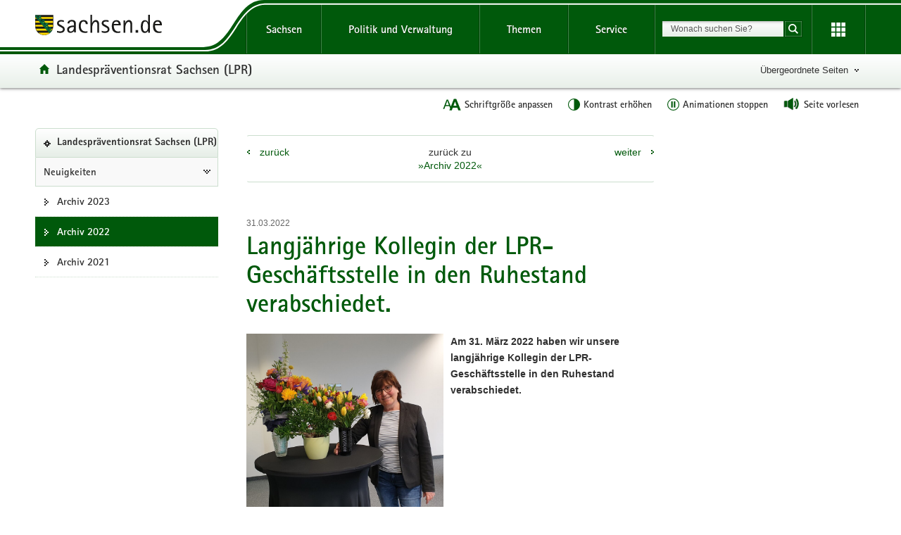

--- FILE ---
content_type: text/html; charset=UTF-8
request_url: https://www.lpr.sachsen.de/langjaehrige-kollegin-der-lpr-geschaeftsstelle-in-den-ruhestand-verabschiedet-6315.html
body_size: 8522
content:
<!DOCTYPE html>
<html lang="de" class="mod-no-js styleless">
<!-- SeitenID: 6315, ProjectGUID: 1286993A2BFD4D65AE429BF8FEC22A9B, LastUpdated: 2025-11-28 15:23:01 -->
<head>
  <meta charset="utf-8">
  <meta http-equiv="X-UA-Compatible" content="IE=edge">
  <title>Langjährige Kollegin der LPR-Geschäftsstelle in den Ruhestand verabschiedet. - Landespräventionsrat Sachsen (LPR) - sachsen.de</title>
  <meta name="viewport" content="width=device-width, initial-scale=1.0">
  <link rel="shortcut icon" href="https://www.styleguide.sachsen.de/dist/2.26.3/img/favicon.ico" type="image/x-icon">
  <meta name="date" content="2022-04-12 15:26:13">
  <meta name="last-modified" content="2025-11-28 15:23:01">
  <meta name="description" content="">
  <meta name="author" content="Geschäftsstelle Landespräventionsrat">
  <meta name="robots" content="index, follow">
  <meta name="language" content="de">
  <meta name="twitter:card" content="summary">
  <meta property="og:url" content="https://www.lpr.sachsen.de/langjaehrige-kollegin-der-lpr-geschaeftsstelle-in-den-ruhestand-verabschiedet-6315.html">
  <script type="text/javascript">
    window.projectRoot = 'https://www.styleguide.sachsen.de/dist/2.26.3/';
    window.theme = 'darkgreen';
    
    /* projektspezifische Config der GloHea */
    window.glohea = {
        buttons: {
            projectButtons: {},
            RSS: '',
            help: '',
            login: '',
            
        }
    }
    window.additionalComponent = {};
    
    
    
    
    window.nocookie = false;
    
    window.sn_projectPages = {
      datenschutz: 'https://www.sachsen.de/datenschutz.html',
      impressum: 'https://www.sachsen.de/impressum.html',
      barrierefreiheit: 'https://www.sk.sachsen.de/barrierefreiheit-6067.html'
    };
    
    window.customCookies = [];
    
  </script>
  <script src="https://www.styleguide.sachsen.de/dist/2.26.3/js/jquery.js" type="text/javascript"></script>
  <script type="text/javascript" src="https://www.styleguide.sachsen.de/dist/2.26.3/js/additionalComponent.js"></script>
  <script type="text/javascript">
                var loc = window.location,
                    href = loc.href.replace(loc.search, '');
                if(loc.search.length > 0) {
                    var getParams = loc.search.split('&');
                    var getParamsCount = getParams.length;
                    for (var i = 0; i < getParamsCount; i++) {
                        var getParam = getParams[i];
                        getParam = getParam.split('=');
                        getParam[0] = getParam[0].replace('?', '');
                        if(getParam[0] != '_cp' && getParam[0] != '_ptabs') {
                            if(href.indexOf('?') == -1) {
                                href += '?';
                            } else {
                                href += '&';
                            }
                            href += getParam[0]+'='+getParam[1]
                        }
                    }
                }
  </script><!-- Copyright (c) 2000-2024 etracker GmbH. All rights reserved. -->
  <!-- This material may not be reproduced, displayed, modified or distributed -->
  <!-- without the express prior written permission of the copyright holder. -->
  <!-- etracker tracklet 5.0 -->

  <script type="text/javascript">
                var el_url = encodeURI(href);
                var et_pagename = href + '';
                var et_areas = "Landespräventionsrat Sachsen (LPR)";
  </script>
  <script id="_etLoader" type="text/javascript" charset="UTF-8" data-block-cookies="true" data-secure-code="XdE73b" src="//code.etracker.com/code/e.js" async></script><!-- etracker tracklet 5.0 end -->

  <script type="text/javascript">
                jQuery(document).ready(function() {
                    jQuery('.header-bottom').on('mousedown', '.global-nav-li-second a', function(){
                        ET_Event.click('Headernavi');
                    });
                });
  </script>
  <style type="text/css">
        .styleless * {
          visibility: hidden !important;
        }
  </style>
  <script src="https://www.styleguide.sachsen.de/dist/2.26.3/js/etc/sachsen.config.js?v=1"></script>
</head>
<body class="">
  <noscript>
  <div class="browser-warning" style="visibility: visible !important;padding: 50px 25px;left: 0px;top: 0px;width: 100%;font-weight: bold;position: fixed;z-index: 99999;background-color: rgb(253, 242, 171);">
    <p style="visibility: visible !important;">Anleitung zum aktivieren von JavaScript in verschiedenen Browsern<br>
    <a title="Link öffnet in neuem Fenster" style="visibility: visible !important;" href="https://www.enable-javascript.com/de/" target="_blank">Anleitung zum aktivieren von JavaScript in verschiedenen Browsern</a></p>
  </div></noscript>
  <ul class="list-links list-down list-links-focus">
    <li>
      <a href="#a-glohea" id="firstListElement" class="sr-only sr-only-focusable">Portalübergreifende Navigation</a>
    </li>
    <li>
      <a href="#a-navigation" class="sr-only sr-only-focusable">Portalnavigation</a>
    </li>
    <li>
      <a href="#a-inhaltsbereich" class="sr-only sr-only-focusable">Hauptinhalt</a>
    </li>
    <li>
      <a href="#a-marginale" class="sr-only sr-only-focusable">Weitere Information</a>
    </li>
    <li>
      <a href="#footer" class="sr-only sr-only-focusable">Footer-Bereich</a>
    </li>
  </ul><!-- Headernavigation -->
  <header id="header" class="glohea glohea-theme-xs-slides glohea-theme-sm-slides glohea-theme-md-dropdown glohea-theme-lg-dropdown">
    <!-- BG = Hintergrund mit Farbwert + links rechts -->
    <div class="container glohea-container">
      <div class="row" style="text-align: right;">
        <a href="https://www.sachsen.de/" title="sachsen.de" class="navbar-brand glohea-brand"><img class="logo svg-img" src="https://www.styleguide.sachsen.de/dist/2.26.3/img/symbols/svg/logo-sachsen.svg" alt="Zur Startseite von www.sachsen.de"></a> <button type="button" class="sn_glohea__button sn_glohea__button--toggle-nav navbar-toggle collapsed" data-toggle="collapse" data-target-on-ready="#glohea-collapse-0" aria-expanded="false" data-element="glohea-mobile-trigger" aria-label="Navigation öffnen" title="Navigation öffnen" aria-controls="glohea-collapse-0"><span class="icon-bar"></span> <span class="icon-bar"></span> <span class="icon-bar"></span> <span class="glyphicon glyphicon-remove"></span></button> <!--
        -->
        <div class="collapse navbar-collapse glohea-level-0-collapse" id="glohea-collapse-0" data-element="glohea-slidescroll">
          <div class="row" data-element="glohea-slidescroll-row">
            <a id="a-glohea" class="sr-only">Portalübergreifende Navigation</a>
            <nav class="glohea-level-1" data-element="glohea-container-wrapper" aria-labelledby="a-glohea">
              <div class="glohea-slide-label glohea-label-right" data-element="triggerCollapseSlider" data-target="global">
                <span class="glyphicon glyphicon-plus"></span><span class="glohea-label">sachsen.de</span>
              </div>
              <div class="glohea-level-1-list" data-element="glohea-item-container" data-type="global">
                <ul class="nav nav-justified">
                  <li class="dropdown glohea-level-1-item" data-element="glohea-level-1-item">
                    <button id="glohea-level-1-link-sachsen" class="dropdown-toggle glohea-level-1-link" data-element="glohea-level-1-link" type="button" data-toggle="collapse" data-target-on-ready="#glohea-collapse-sachsen" aria-expanded="false" aria-controls="glohea-collapse-sachsen">Sachsen</button>
                    <div id="glohea-collapse-sachsen" class="collapse glohea-collapse" data-element="glohea-level-1-collapse" aria-labelledby="glohea-level-1-link-sachsen">
                      <div class="glohea-content-wrapper">
                        <div class="glohea-content-row">
                          <div class="glohea-col-desktop">
                            <ul class="nav list-links">
                              <li>
                                <a href="https://www.sachsen.de/land-leute-freistaat.html">Land, Leute, Freistaat</a>
                              </li>
                              <li>
                                <a href="https://www.sachsen.de/regierung-verwaltung-egovernment.html">Verwaltung, <span lang="en">E-Government</span></a>
                              </li>
                              <li>
                                <a href="https://www.sachsen.de/arbeit-wohnen-verbraucherschutz.html">Arbeit, Wohnen, Verbraucherschutz</a>
                              </li>
                              <li>
                                <a href="https://www.sachsen.de/wirtschaft-technologie-verkehr.html">Wirtschaft, Technologie, Verkehr</a>
                              </li>
                              <li>
                                <a href="https://www.sachsen.de/familie-soziales-gesundheit.html">Familie, Soziales, Gesundheit</a>
                              </li>
                            </ul>
                          </div>
                          <div class="glohea-col-desktop">
                            <ul class="nav list-links">
                              <li>
                                <a href="https://www.sachsen.de/bildung-studium-forschung.html">Bildung, Studium, Forschung</a>
                              </li>
                              <li>
                                <a href="https://www.sachsen.de/kultur-tourismus-sport.html">Kultur, Tourismus, Sport</a>
                              </li>
                              <li>
                                <a href="https://www.sachsen.de/umwelt-landwirtschaft-wald.html">Umwelt, Landwirtschaft, Wald</a>
                              </li>
                              <li>
                                <a href="https://www.sachsen.de/justiz-sicherheit-steuern-finanzen.html">Justiz, Sicherheit, Steuern, Finanzen</a>
                              </li>
                            </ul>
                          </div>
                          <div class="glohea-col-teaser">
                            <div class="media">
                              <div class="media-left"><img class="media-object" src="https://www.styleguide.sachsen.de/dist/2.26.3/img/content/navigation.png" alt="Symbolgrafik"></div>
                              <div class="media-body">
                                <h3>Der Freistaat Sachsen</h3>
                                <p>ist mit etwa vier Millionen Einwohnern das sechstgrößte Bundesland. Landeshauptstadt ist Dresden.</p>
                              </div>
                            </div>
                          </div>
                        </div>
                      </div>
                    </div>
                  </li>
                  <li class="dropdown glohea-level-1-item navbar-portal" data-element="glohea-level-1-item">
                    <button id="glohea-level-1-link-politik" class="dropdown-toggle glohea-level-1-link" data-element="glohea-level-1-link" type="button" data-toggle="collapse" data-target-on-ready="#glohea-collapse-politik" aria-expanded="false" aria-controls="glohea-collapse-politik">Politik&nbsp;und&nbsp;Verwaltung</button>
                    <div id="glohea-collapse-politik" class="collapse glohea-collapse" data-element="glohea-level-1-collapse" aria-labelledby="glohea-level-1-link-politik">
                      <div class="glohea-content-wrapper">
                        <div class="glohea-content-row">
                          <div class="glohea-col-desktop">
                            <span class="glohea-group-label-desktop">Ministerpräsident</span> <span class="glohea-group-label" role="button" data-toggle="collapse" aria-expanded="true" data-target="#collapse-ministerpraesident" data-element="glohea-level-2-link">Ministerpräsident</span>
                            <div id="collapse-ministerpraesident" class="collapse glohea-group">
                              <ul class="nav list-links">
                                <li>
                                  <a href="https://www.ministerpraesident.sachsen.de/index.html">Michael Kretschmer</a>
                                </li>
                                <li>
                                  <a href="https://www.ministerpraesident.sachsen.de/termine-5837.html">Termine</a>
                                </li>
                                <li>
                                  <a href="https://www.ministerpraesident.sachsen.de/bildergalerie-von-michael-kretschmer-5952.html">Galerie</a>
                                </li>
                              </ul>
                            </div><span class="glohea-group-label-desktop">Regierung</span> <span class="glohea-group-label" role="button" data-toggle="collapse" aria-expanded="true" data-target="#collapse-regierung" data-element="glohea-level-2-link">Regierung</span>
                            <div id="collapse-regierung" class="collapse glohea-group">
                              <ul class="nav list-links">
                                <li>
                                  <a href="https://www.staatsregierung.sachsen.de/index.html">Staatsregierung</a>
                                </li>
                                <li>
                                  <a href="https://www.sk.sachsen.de/">Sächsische Staatskanzlei</a>
                                </li>
                                <li>
                                  <a href="https://www.staatsregierung.sachsen.de/regierungsvorhaben.html">Regierungsvorhaben</a>
                                </li>
                              </ul>
                            </div>
                          </div><span class="glohea-group-label" role="button" data-toggle="collapse" aria-expanded="true" data-target="#collapse-ministerien" data-element="glohea-level-2-link">Ministerien</span>
                          <div id="collapse-ministerien" class="collapse glohea-group">
                            <div class="glohea-col-desktop">
                              <span class="glohea-group-label-desktop">Ministerien</span>
                              <ul class="nav list-links">
                                <li>
                                  <a href="https://www.smekul.sachsen.de/">Staatsministerium für Energie, Klimaschutz, Umwelt und Landwirtschaft</a>
                                </li>
                                <li>
                                  <a href="https://www.smf.sachsen.de/">Staatsministerium der Finanzen</a>
                                </li>
                                <li>
                                  <a href="https://www.smi.sachsen.de/">Staatsministerium des Innern</a>
                                </li>
                                <li>
                                  <a href="https://www.justiz.sachsen.de/smj/">Staatsministerium der Justiz und für Demokratie, Europa und Gleichstellung</a>
                                </li>
                                <li>
                                  <a href="https://www.smk.sachsen.de/">Staatsministerium für Kultus</a>
                                </li>
                              </ul>
                            </div>
                            <div class="glohea-col-desktop">
                              <ul class="nav list-links">
                                <li>
                                  <a href="https://www.smr.sachsen.de/">Staatsministerium für Regionalentwicklung</a>
                                </li>
                                <li>
                                  <a href="https://www.sms.sachsen.de/">Staatsministerium für Soziales und Gesellschaftlichen Zusammenhalt</a>
                                </li>
                                <li>
                                  <a href="https://www.smwa.sachsen.de/">Staatsministerium für Wirtschaft, Arbeit und Verkehr</a>
                                </li>
                                <li>
                                  <a href="https://www.smwk.sachsen.de/">Staatsministerium für Wissenschaft, Kultur und Tourismus</a>
                                </li>
                              </ul>
                            </div>
                          </div><span class="glohea-group-label" role="button" data-toggle="collapse" aria-expanded="true" data-target="#collapse-europa" data-element="glohea-level-2-link">Sachsen in Berlin und Europa</span>
                          <div id="collapse-europa" class="collapse glohea-group">
                            <div class="glohea-col-desktop">
                              <span class="glohea-group-label-desktop">Sachsen in Berlin und Europa</span>
                              <ul class="nav list-links">
                                <li>
                                  <a href="https://www.landesvertretung.sachsen.de">Landesvertretung Berlin</a>
                                </li>
                                <li>
                                  <a href="http://www.bxl.sachsen.de/">Sachsen-Verbindungsbüro Brüssel</a>
                                </li>
                                <li>
                                  <a href="https://www.cz.sachsen.de/index.html">Sachsen-Verbindungsbüro Prag</a>
                                </li>
                                <li>
                                  <a href="https://www.pl.sachsen.de/index.html">Sachsen-Verbindungsbüro Breslau</a>
                                </li>
                              </ul>
                            </div>
                          </div>
                        </div>
                      </div>
                    </div>
                  </li>
                  <li class="dropdown glohea-level-1-item" data-element="glohea-level-1-item">
                    <button id="glohea-level-1-link-themen" class="dropdown-toggle glohea-level-1-link" data-element="glohea-level-1-link" type="button" data-toggle="collapse" data-target-on-ready="#glohea-collapse-themen" aria-expanded="false" aria-controls="glohea-collapse-themen">Themen</button>
                    <div id="glohea-collapse-themen" class="collapse glohea-collapse" data-element="glohea-level-1-collapse" aria-labelledby="glohea-level-1-link-themen">
                      <div class="glohea-content-wrapper">
                        <div class="glohea-content-row">
                          <div class="glohea-col-desktop">
                            <span class="glohea-group-label-desktop">Themenauswahl</span>
                            <ul class="nav list-links">
                              <li>
                                <a href="https://www.arbeit.sachsen.de">Arbeit</a>
                              </li>
                              <li>
                                <a href="https://www.asylinfo.sachsen.de/">Asyl</a>
                              </li>
                              <li>
                                <a href="http://www.bildung.sachsen.de">Bildung</a>
                              </li>
                              <li>
                                <a href="http://www.demografie.sachsen.de">Demografie</a>
                              </li>
                              <li>
                                <a href="http://www.familie.sachsen.de">Familie</a>
                              </li>
                            </ul>
                          </div>
                          <div class="glohea-col-desktop">
                            <ul class="nav list-links">
                              <li>
                                <a href="http://www.finanzamt.sachsen.de">Finanzamt</a>
                              </li>
                              <li>
                                <a href="http://www.forschung.sachsen.de">Forschung</a>
                              </li>
                              <li>
                                <a href="http://www.gesunde.sachsen.de">Gesundheit</a>
                              </li>
                              <li>
                                <a href="https://www.justiz.sachsen.de">Justiz</a>
                              </li>
                              <li>
                                <a href="https://www.landwirtschaft.sachsen.de">Landwirtschaft</a>
                              </li>
                            </ul>
                          </div>
                          <div class="glohea-col-desktop">
                            <ul class="nav list-links">
                              <li>
                                <a href="http://www.moderneverwaltung.sachsen.de">Moderne Verwaltung</a>
                              </li>
                              <li>
                                <a href="http://www.polizei.sachsen.de">Polizei</a>
                              </li>
                              <li>
                                <a href="https://www.recht.sachsen.de">Recht</a>
                              </li>
                              <li>
                                <a href="http://www.schule.sachsen.de">Schule</a>
                              </li>
                              <li>
                                <a href="https://www.statistik.sachsen.de">Statistik</a>
                              </li>
                            </ul>
                          </div>
                          <div class="glohea-col-desktop">
                            <ul class="nav list-links">
                              <li>
                                <a href="http://www.steuern.sachsen.de">Steuern</a>
                              </li>
                              <li>
                                <a href="http://www.studieren.sachsen.de">Studium</a>
                              </li>
                              <li>
                                <a href="https://www.tds.sachsen.de">Tag der Sachsen</a>
                              </li>
                              <li>
                                <a href="https://www.umwelt.sachsen.de">Umwelt</a>
                              </li>
                              <li>
                                <a href="https://www.themen.sachsen.de/">Weitere Themen von A-Z</a>
                              </li>
                            </ul>
                          </div>
                        </div>
                      </div>
                    </div>
                  </li>
                  <li class="dropdown glohea-level-1-item" data-element="glohea-level-1-item">
                    <button id="glohea-level-1-link-service" class="dropdown-toggle glohea-level-1-link" data-element="glohea-level-1-link" type="button" data-toggle="collapse" data-target-on-ready="#glohea-collapse-buergerservice" aria-expanded="false" aria-controls="glohea-collapse-buergerservice">Service</button>
                    <div id="glohea-collapse-buergerservice" class="collapse glohea-collapse" data-element="glohea-level-1-collapse" aria-labelledby="glohea-level-1-link-service">
                      <div class="glohea-content-wrapper">
                        <div class="glohea-content-row">
                          <span class="glohea-group-label" role="button" data-toggle="collapse" aria-expanded="true" data-target="#collapse-service" data-element="glohea-level-2-link">Serviceportale</span>
                          <div id="collapse-service" class="collapse glohea-group">
                            <div class="glohea-col-desktop">
                              <span class="glohea-group-label-desktop">Serviceportale</span>
                              <ul class="nav list-links">
                                <li>
                                  <a href="http://www.amt24.sachsen.de/">Amt24</a>
                                </li>
                                <li>
                                  <a href="http://www.list.smwa.sachsen.de/sperr-app-bis/de.novasib.sperr.gwt.app.Bis/Bis.jsp">Baustellenkarte</a>
                                </li>
                                <li>
                                  <a href="https://www.dialog.sachsen.de/">Beteiligung in Sachsen</a>
                                </li>
                                <li>
                                  <a href="https://antragsmanagement.sachsen.de/ams/elba">elba.sax</a>
                                </li>
                                <li>
                                  <a href="https://www.steuern.sachsen.de/elektronische-lohnsteuerkarte-3972.html">ELStAM - elektronische Lohnsteuerkarte</a>
                                </li>
                                <li>
                                  <a href="https://www.steuern.sachsen.de/elektronische-steuererklarung-3974.html">ELSTER - elektronische Steuererklärung</a>
                                </li>
                              </ul>
                            </div>
                            <div class="glohea-col-desktop">
                              <ul class="nav list-links">
                                <li>
                                  <a href="https://www.evergabe.sachsen.de/NetServer">E-Vergabe</a>
                                </li>
                                <li>
                                  <a href="http://www.foerderung.sachsen.de/">Fördermitteldatenbank (FÖMISAX)</a>
                                </li>
                                <li>
                                  <a href="https://amt24.sachsen.de/web/guest/leistung/-/sbw/Fahrzeug+online+an+um+oder+abmelden+Internetbasierte+Fahrzeugzulassung+iKfz-6002155-leistung-0">iKFZ</a>
                                </li>
                                <li>
                                  <a href="https://www.immobilien.sachsen.de/">Immobilien</a>
                                </li>
                                <li>
                                  <a href="https://hochwasserzentrum.sachsen.de/">Landeshochwasserzentrum</a>
                                </li>
                                <li>
                                  <a href="https://lehrer-werden-in-sachsen.de/">Lehrer werden</a>
                                </li>
                              </ul>
                            </div>
                            <div class="glohea-col-desktop">
                              <ul class="nav list-links">
                                <li>
                                  <a href="https://www.medienservice.sachsen.de/">Medienservice</a>
                                </li>
                                <li>
                                  <a href="http://www.newsletter.sachsen.de/">Newsletter</a>
                                </li>
                                <li>
                                  <a href="https://amt24.sachsen.de/zufi/lebenslagen/5000698">Notfall- und Notrufnummern</a>
                                </li>
                                <li>
                                  <a href="https://www.polizei.sachsen.de/onlinewache/onlinewache.aspx">Online-Wache / Anzeige erstatten</a>
                                </li>
                                <li>
                                  <a href="https://www.publikationen.sachsen.de/">Publikationen</a>
                                </li>
                              </ul>
                            </div>
                            <div class="glohea-col-desktop">
                              <ul class="nav list-links">
                                <li>
                                  <a href="https://www.revosax.sachsen.de/">Recht- und Vorschriftenverwaltung (REVOSAX)</a>
                                </li>
                                <li>
                                  <a href="https://schuldatenbank.sachsen.de/">Schuldatenbank</a>
                                </li>
                                <li>
                                  <a href="https://www.karriere.sachsen.de/">Stellenangebote</a>
                                </li>
                                <li>
                                  <a href="https://www.polizei.sachsen.de/de/vwdmeldungen.asp">Verkehrswarnmeldungen</a>
                                </li>
                                <li>
                                  <a href="http://www.zvg-portal.de/">Zwangsversteigerungen</a>
                                </li>
                              </ul>
                            </div>
                          </div>
                        </div>
                      </div>
                    </div>
                  </li>
                </ul>
              </div>
              <div class="glohea-slide-greyback" data-element="glohea-greyback"></div>
            </nav><!--<script type="text/json" data-element="global-header-data"></script>-->
          </div>
        </div><!-- /.navbar-collapse --><!--

        --> <button id="glohea-btn-search" class="sn_glohea__button sn_glohea__button--toggle-search" type="button" data-toggle="collapse" aria-haspopup="true" aria-expanded="false" data-target="#collapse-search-slider" data-element="glohea-search-collapse-trigger" title="Suche öffnen" aria-controls="collapse-search-slider"><i aria-label="Suche öffnen" class="sn-icon sn-icon-search-white sn-icon-center"></i></button> <!--
        -->
        <form class="glohea-form" role="search" action="/suche.html" method="get" data-element="glohea-search">
          <!--navbar-element-slider-->
          <input type="hidden" name="bereich" value="Justiz, Sicherheit, Steuern, Finanzen"> <input type="hidden" name="portal" value="Landespräventionsrat Sachsen (LPR)">
          <div id="collapse-search-slider" class="collapse collapse-small collapse-search" aria-labelledby="glohea-btn-search">
            <div class="form-group">
              <label for="glohea-search" class="sr-only">Suchbegriff</label> <input id="glohea-search" name="searchTerm" type="text" class="form-control input-search" placeholder="Wonach suchen Sie?" data-suggest="https://search.sachsen.de/genericsearch-api/suggest" autocomplete="off" title="Suchbegriff" aria-autocomplete="list" role="combobox" aria-haspopup="listbox">
            </div><button type="submit" class="btn btn-search-submit sn-icon sn-icon-search-white sn-icon-center" title="Suche starten"><span class="sr-only">Suche starten</span></button>
          </div>
        </form><!--

        --> <button id="glohea-btn-tools" class="sn_glohea__button sn_glohea__button--last" type="button" data-toggle="collapse" aria-haspopup="true" aria-expanded="false" data-target="#collapse-tools" data-element="glohea-tools-collapse-trigger" title="Erweiterungen" aria-controls="collapse-tools" aria-label="Erweiterungen öffnen"><i class="sn-icon sn-icon-app-menu-white sn-icon-center"></i></button>
        <div class="glohea-tools">
          <div id="collapse-tools" class="collapse collapse-small collapse-tools" aria-labelledby="glohea-btn-tools">
            <div class="container-tools">
              <ul class="row" data-element="glohea-tools"></ul>
            </div>
          </div>
        </div>
        <div class="row glohea-deko-row">
          <div id="portal-title" class="portal-link glohea-deko-left" data-element="glohea-deco-left">
            <span class="sr-only">Portal:</span> <a href="/index.html" class="sn-icon sn-icon-home icon-home">Landespräventionsrat Sachsen (LPR)</a>
          </div><!-- 4A7B13AD5C984CF99E5041B80A92ED10 - 66FAE97FD6C547D8B70F2E1788CFE944 -->
          <div class="themenbaum-wrapper" data-element="glohea-themenbaum">
            <div class="themenbaum dropdown glohea-deko-right" data-element="glohea-deco-right">
              <button type="button" id="button-themenbaum" class="button-themenbaum hidden-xs hidden-sm" data-toggle="collapse" data-target="#themenbaum-container" aria-expanded="false" aria-controls="themenbaum-container" aria-haspopup="true">Übergeordnete Seiten</button>
            </div>
          </div>
          <div class="glohea-bitv-buttons" data-element="glohea-bitv-button-wrapper"></div>
        </div>
      </div>
    </div>
  </header>
  <script type="text/javascript">
  jQuery('.glohea').on('click', '[data-target-on-ready]', function(e) {
    window.attemptedGloheaOnLoad = $(e.target);
    jQuery('body').addClass('glohea-loading');
  });
  </script>
  <nav id="themenbaum-container" class="collapse nav-themenbaum" aria-labelledby="button-themenbaum" data-element="glohea-themenbaum-container">
    <ul class="list-links">
      <li>
        <a href="http://www.sachsen.de/justiz-sicherheit-steuern-finanzen.html" class="portal">Justiz, Sicherheit, Steuern, Finanzen</a>
      </li>
    </ul>
  </nav>
  <div id="main" class="main main-layout-1-2-1">
    <div class="main-container">
      <div class="row">
        <!-- aside left -->
        <div id="main-sidebar-left" class="sidebar sidebar-left">
          <div class="row">
            <div class="col">
              <div class="box box-nav-portal" data-plugin="affix-navi" id="contentnav-portal">
                <a id="a-navigation" class="sr-only">Portalnavigation</a>
                <div class="box-header">
                  <a href="/index.html" class="portal">Landespräventionsrat Sachsen (LPR)</a>
                </div>
                <div class="box-body">
                  <nav class="nav nav-portal" data-element="nav-portal" aria-labelledby="a-navigation">
                    <ul class="list-links">
                      <li class="ancestor">
                        <a href="/Neuigkeiten5152.html">Neuigkeiten</a>
                        <ul class="list-links">
                          <li>
                            <a href="/archiv-2023-7559.html">Archiv 2023</a>
                          </li>
                          <li class="active" aria-current="page"><span class="active-label"><strong style="font-weight: normal;">Archiv 2022</strong></span></li>
                          <li>
                            <a href="/archiv-2021-6346.html">Archiv 2021</a>
                          </li>
                        </ul>
                      </li>
                    </ul>
                  </nav>
                </div>
              </div>
            </div>
          </div>
        </div>
        <div id="main-content-wrapper" class="content-wrapper">
          <div class="row">
            <!-- Wird in Targetcontainer-Seiten genutzt -->
            <main id="main-content" class="content">
              <!-- content -->
              <div class="navbar navbar-cross">
                <ul class="nav nav-cross">
                  <li class="nav-item-left">
                    <a class="lnk-prev" href="/11-leipziger-fruehjahrssymposium-6321.html" title="zurück">zurück</a>
                  </li>
                  <li class="nav-item-center">zurück zu<br>
                    <a class="lnk-parent" href="/archiv-2022-6679.html" title="Archiv 2022">»Archiv 2022«</a>
                  </li>
                  <li class="nav-item-right">
                    <a class="lnk-next" href="/praevention-im-team-im-dpt-tv-6297.html" title="weiter">weiter</a>
                  </li>
                </ul>
              </div><span class="info-small">31.03.2022</span>
              <h1 id="page-title" class="detail-page-title">Langjährige Kollegin der LPR-Geschäftsstelle in den Ruhestand verabschiedet.</h1>
              <div class="row">
                <figure class="figure-col size-xs-half-1">
                  <img class="media-object" src="/img/Christina_rdax_860x756_87s.jpg" alt="Portraitfoto von Frau Kynast neben einem Stehtisch mit Blumenstrauß" title="">
                  <figcaption class="media-caption">
                    Christina Kynast&nbsp;
                  </figcaption>
                </figure>
                <div class="text-col">
                  <p><b>Am 31. März 2022 haben wir unsere langjährige Kollegin der LPR-Geschäftsstelle in den Ruhestand verabschiedet.</b></p>
                </div>
                <div class="clearfix"></div>
                <div class="text-col">
                  <p>Nach 30 Jahren im Staatsdienst, darf Christina Kynast nun ihren nächsten Lebensabschnitt genießen. Zu ihrem Aufgabengebiet gehörte die Bekämpfung Häuslicher Gewalt, die sie 20 Jahre begleitet hatte und nun vertrauensvoll in die Hände jüngerer Mitarbeitender gegeben hat.</p>
                  <p>Wir wünschen Frau Kynast alles erdenklich Gute und jede Menge neu gewonnene Zeit mit Ihren Kindern und Enkelkindern.</p>
                </div>
              </div>
              <div class="navbar navbar-cross navbar-cross-bottom">
                <ul class="nav nav-cross">
                  <li class="nav-item-left">
                    <a class="lnk-prev" href="/11-leipziger-fruehjahrssymposium-6321.html" title="zurück">zurück</a>
                  </li>
                  <li class="nav-item-center">zurück zu<br>
                    <a class="lnk-parent" href="/archiv-2022-6679.html" title="Archiv 2022">»Archiv 2022«</a>
                  </li>
                  <li class="nav-item-right">
                    <a class="lnk-next" href="/praevention-im-team-im-dpt-tv-6297.html" title="weiter">weiter</a>
                  </li>
                </ul>
              </div><a href="#header" class="link-scroll-to-top" data-scroll-to-top="" title="zurück zum Seitenanfang"><img class="svg-img" src="https://www.styleguide.sachsen.de/dist/2.26.3/themes/white/img/svg/icon-totop.svg" alt="zurück zum Seitenanfang"></a>
            </main><!-- aside right -->
            <aside id="main-sidebar-right" class="sidebar sidebar-right" aria-labelledby="a-marginale">
              <a id="a-marginale" class="sr-only">Weitere Information</a>
              <div class="row"></div>
            </aside>
          </div>
        </div>
      </div>
    </div>
  </div>
  <footer id="footer" class="footer">
    <a id="a-footer" class="sr-only">Footer-Bereich</a>
    <div class="footer-content container">
      <div class="row panel-group accordion-enabled" id="accordion-footer" role="tablist" aria-labelledby="a-footer" aria-multiselectable="true">
        <div class="footer-col panel panel-default col-sm-40">
          <div class="panel-heading" role="tab" id="headingFooter1">
            <div class="hdl-4 panel-title">
              <h2 class="hidden-xs h4">Herausgeber</h2><button class="visible-xs btn btn-footer" type="button" data-toggle="collapse" data-target="#collapseFooter1" aria-expanded="false" aria-controls="collapseFooter1" data-parent="#accordion-footer">Herausgeber</button>
            </div>
          </div>
          <div id="collapseFooter1" class="panel-collapse collapse in" role="tabpanel" aria-labelledby="headingFooter1">
            <div class="panel-body">
              <div class="media owner vcard">
                <div class="pull-left owner-img"><img class="svg-img" src="https://www.styleguide.sachsen.de/dist/2.26.3/img/symbols/svg/logo-sachsen-emblem.svg" alt="Wappen vom Freistaat Sachsen"></div>
                <address class="media-body owner-text">
                  <p class="owneradress"><a class="url fn org" href="http://www.smi.sachsen.de">Landespräventionsrat Sachsen LPR SN – Gst. LPR beim SMI</a> <span class="adr"><span class="street-address">Wilhelm-Buck-Straße 2</span><br>
                  <span class="postal-code">01097</span> <span class="locality">Dresden</span></span></p>
                  <table class="table-unstyled" role="none presentation">
                    <tbody>
                      <tr class="tel">
                        <td class="type">Telefon:&nbsp;</td>
                        <td class="value"><span class="nobr"><a href="tel:035156430900">0351 564-30900</a></span></td>
                      </tr>
                      <tr class="tel">
                        <td class="type">Telefax:&nbsp;</td>
                        <td class="value"><span class="nobr">0351 564-30909</span></td>
                      </tr>
                      <tr>
                        <td>E-Mail:&nbsp;</td>
                        <td>
                          <a href="mailto:info@smi.sachsen.de" class="email">info@smi.sachsen.de</a>
                        </td>
                      </tr>
                    </tbody>
                  </table>
                </address>
              </div>
            </div>
          </div>
          <div class="col-wing col-wing-link-to-top visible-sm"></div>
        </div>
        <div class="clearfix visible-sm"></div>
        <div class="footer-col panel panel-default">
          <div class="panel-heading" role="tab" id="headingFooter2">
            <div class="hdl-4 panel-title">
              <h2 class="hidden-xs h4">Service</h2><button class="visible-xs btn btn-footer" type="button" data-toggle="collapse" data-target="#collapseFooter2" aria-expanded="false" aria-controls="collapseFooter2" data-parent="#accordion-footer">Service</button>
            </div>
          </div>
          <div id="collapseFooter2" class="panel-collapse collapse in" role="tabpanel" aria-labelledby="headingFooter2">
            <div class="panel-body">
              <ul class="list-links">
                <li>
                  <a href="/ubersicht.html">Übersicht</a>
                </li>
                <li>
                  <a href="https://www.smi.sachsen.de/impressum-4303.html">Impressum</a>
                </li>
                <li>
                  <a href="https://www.smi.sachsen.de/kontakt.htm">Kontakt</a>
                </li>
                <li>
                  <a href="/suche.html">Suche</a>
                </li>
                <li>
                  <a href="https://www.smi.sachsen.de/datenschutz-informationspflichten.html">Datenschutz</a>
                </li>
                <li>
                  <a href="https://www.smi.sachsen.de/barrierefreiheit-4395.html">Barrierefreiheit</a>
                </li>
              </ul>
            </div>
          </div>
        </div>
        <div class="footer-col panel panel-default">
          <div class="panel-heading" role="tab" id="headingFooter3">
            <div class="hdl-4 panel-title">
              <h2 class="hidden-xs h4">Verwandte Portale</h2><button class="visible-xs btn btn-footer" type="button" data-toggle="collapse" data-target="#collapseFooter3" aria-expanded="false" aria-controls="collapseFooter3" data-parent="#accordion-footer">Verwandte Portale</button>
            </div>
          </div>
          <div id="collapseFooter3" class="panel-collapse collapse in" role="tabpanel" aria-labelledby="headingFooter3">
            <div class="panel-body">
              <ul class="list-links">
                <li>
                  <a href="https://www.staatsregierung.sachsen.de/">Regierung</a>
                </li>
                <li>
                  <a href="https://medienservice.sachsen.de/">Medienservice</a>
                </li>
                <li>
                  <a href="https://publikationen.sachsen.de/">Publikationen</a>
                </li>
              </ul>
            </div>
          </div>
        </div>
        <div class="footer-col panel panel-default">
          <div class="panel-heading" role="tab" id="headingFooter4">
            <div class="hdl-4 panel-title">
              <h2 class="hidden-xs h4">Seite empfehlen</h2><button class="visible-xs btn btn-footer" type="button" data-toggle="collapse" data-target="#collapseFooter4" aria-expanded="false" aria-controls="collapseFooter4" data-parent="#accordion-footer">Seite empfehlen</button>
            </div>
          </div>
          <div id="collapseFooter4" class="panel-collapse collapse in" role="tabpanel" aria-labelledby="headingFooter4">
            <div class="panel-body">
              <ul class="list-links">
                <li>
                  <a target="_blank" rel="nofollow" title="Facebook" class="social social-facebook" href="https://www.facebook.com/sharer/sharer.php?u=http://www.sachsen.de/" data-sl-url-tpl="https://www.facebook.com/sharer/sharer.php?u={url}&amp;t={title}"><span lang="en">Facebook</span></a>
                </li>
                <li>
                  <a target="_blank" rel="nofollow" title="X (vormals Twitter)" class="social social-twitter" href="https://twitter.com/intent/tweet?url=http://www.sachsen.de/" data-sl-url-tpl="https://twitter.com/intent/tweet?url={url}"><span lang="de">X (vormals Twitter)</span></a>
                </li>
                <li>
                  <a rel="nofollow" title="E-Mail" class="social social-mail" href="mailto:?subject=Empfehlung%20aus%20dem%20Internetauftritt%20des%20Freistaats%20Sachsen&amp;body=Der%20nachfolgende%20Inhalt%20k%c3%b6nnte%20f%c3%bcr%20Sie%20interessant%20sein:%20http://www.sachsen.de/index.jsp" data-sl-url-tpl="mailto:?subject=Empfehlung%20aus%20dem%20Internetauftritt%20des%20Freistaats%20Sachsen&amp;body=Der%20nachfolgende%20Inhalt%20k%c3%b6nnte%20f%c3%bcr%20Sie%20interessant%20sein:%20{url}">E-Mail</a>
                </li>
              </ul>
            </div>
          </div>
        </div>
      </div>
    </div>
  </footer>
  <div class="image-preloader"></div>
  <script type="text/javascript" src="https://www.styleguide.sachsen.de/dist/2.26.3/js/skriptVendor.js"></script> 
  <script type="text/javascript">

        
        $(window).on('load', function() {
            // # CSS
            
            $.getCSS({
               href: 'https://www.styleguide.sachsen.de/dist/2.26.3/css/vendor.css'
            });
            
            
            $.getCSS({
               href: 'https://www.styleguide.sachsen.de/dist/2.26.3/themes/darkgreen/css/chrome.css',
               'data-element': "theme-stylesheet"
            }).then(function() {
                // # JS
                $.ajaxSetup({
                    cache: true
                });
                return $.getScript('https://www.styleguide.sachsen.de/dist/2.26.3/js/sachsen.js')
                    
                        .fail(function(jqxhr, settings, exception) {
                            throw new Error(exception);
                        });
            });
            $.getCSS({
               href: 'https://www.styleguide.sachsen.de/dist/2.26.3/css/print.css',
               media: 'print'
            });
        });
  </script> 
  <script>

  (function() {
  var isPortalStartseite = $('body.portal-index').length == 1;
  if (!isPortalStartseite) return;
  var $chroniken = $('.chronik-wrapper');

  $chroniken.removeAttr('data-absolute');
  $chroniken.removeAttr('data-absolute-after');
  $chroniken.css({position: 'relative','background-size': '100% 100%'});

  var $reddotChroniken = $('.reddot-wrapper[data-absolute][data-absolute-after]');
  $reddotChroniken.removeAttr('data-absolute');
  $reddotChroniken.removeAttr('data-absolute-after');
  }) ();
  </script>
</body>
</html>


--- FILE ---
content_type: text/css
request_url: https://www.styleguide.sachsen.de/dist/2.26.3/themes/darkgreen/css/chrome.css
body_size: 147914
content:
/*! normalize.css v3.0.3 | MIT License | github.com/necolas/normalize.css */html{font-family:sans-serif;-ms-text-size-adjust:100%;-webkit-text-size-adjust:100%}body{margin:0}article,aside,details,figcaption,figure,footer,header,hgroup,main,menu,nav,section,summary{display:block}audio,canvas,progress,video{display:inline-block;vertical-align:baseline}audio:not([controls]){display:none;height:0}[hidden],template{display:none}.search-results .hdl-3,.search-results h3,a{background-color:transparent}.search-results .hdl-3:active,.search-results .hdl-3:hover,.search-results h3:active,.search-results h3:hover,a:active,a:hover{outline:0}abbr[title]{border-bottom:none;text-decoration:underline;text-decoration:underline dotted}b,strong{font-weight:700}dfn{font-style:italic}.hdl-1,h1{font-size:2em;margin:.67em 0}mark{background:#ff0;color:#000}small{font-size:80%}sub,sup{font-size:75%;line-height:0;position:relative;vertical-align:baseline}sup{top:-.5em}sub{bottom:-.25em}img{border:0}svg:not(:root){overflow:hidden}figure{margin:1em 40px}hr{box-sizing:content-box;height:0}pre{overflow:auto}code,kbd,pre,samp{font-family:monospace,monospace;font-size:1em}button,input,optgroup,select,textarea{color:inherit;font:inherit;margin:0}button{overflow:visible}button,select{text-transform:none}button,html input[type=button],input[type=reset],input[type=submit]{-webkit-appearance:button;cursor:pointer}button[disabled],html input[disabled]{cursor:default}button::-moz-focus-inner,input::-moz-focus-inner{border:0;padding:0}input{line-height:normal}input[type=checkbox],input[type=radio]{box-sizing:border-box;padding:0}input[type=number]::-webkit-inner-spin-button,input[type=number]::-webkit-outer-spin-button{height:auto}input[type=search]{-webkit-appearance:textfield;box-sizing:content-box}input[type=search]::-webkit-search-cancel-button,input[type=search]::-webkit-search-decoration{-webkit-appearance:none}fieldset{border:1px solid silver;margin:0 2px;padding:.35em .625em .75em}legend{border:0;padding:0}textarea{overflow:auto}optgroup{font-weight:700}table{border-collapse:collapse;border-spacing:0}td,th{padding:0}*{-webkit-box-sizing:border-box;-moz-box-sizing:border-box;box-sizing:border-box}:after,:before{-webkit-box-sizing:border-box;-moz-box-sizing:border-box;box-sizing:border-box}html{font-size:10px;-webkit-tap-highlight-color:transparent}body{font-family:Arial,"Helvetica Neue",Helvetica,sans-serif;font-size:14px;line-height:1.65;color:#313131;background-color:#fff}button,input,select,textarea{font-family:inherit;font-size:inherit;line-height:inherit}.search-results .hdl-3,.search-results h3,a{color:#00590B;text-decoration:none}.search-results .hdl-3:focus,.search-results .hdl-3:hover,.search-results h3:focus,.search-results h3:hover,a:focus,a:hover{color:#000c02;text-decoration:underline}.search-results .hdl-3:focus,.search-results h3:focus,a:focus{outline:5px auto -webkit-focus-ring-color;outline-offset:-2px}figure{margin:0}img{vertical-align:middle}.img-responsive{display:block;max-width:100%;height:auto}.img-rounded{border-radius:6px}.img-thumbnail{padding:4px;line-height:1.65;background-color:#fff;border:1px solid #ddd;border-radius:4px;-webkit-transition:all .2s ease-in-out;-o-transition:all .2s ease-in-out;transition:all .2s ease-in-out;display:inline-block;max-width:100%;height:auto}.img-circle{border-radius:50%}hr{margin-top:23px;margin-bottom:23px;border:0;border-top:1px solid #eee}.sr-only{position:absolute;width:1px;height:1px;padding:0;margin:-1px;overflow:hidden;clip:rect(0,0,0,0);border:0}.sr-only-focusable:active,.sr-only-focusable:focus{position:static;width:auto;height:auto;margin:0;overflow:visible;clip:auto}[role=button]{cursor:pointer}.footer .footer-content .btn-footer,.footer-content .panel-title,.h1,.h2,.h3,.h4,.h5,.h6,.hdl-1,.hdl-2,.hdl-3,.hdl-4,.hdl-5,.hdl-6,.nav-wetter .active .search-results .hdl-3,.nav-wetter .active .search-results h3,.nav-wetter .active a,h1,h2,h3,h4,h5,h6{font-family:inherit;font-weight:500;line-height:1.1;color:inherit}.h1 .small,.h1 small,.h2 .small,.h2 small,.h3 .small,.h3 small,.h4 .small,.h4 small,.h5 .small,.h5 small,.h6 .small,.h6 small,.hdl-1 .small,.hdl-1 small,.hdl-2 .small,.hdl-2 small,.hdl-3 .small,.hdl-3 small,.hdl-4 .small,.hdl-4 small,.hdl-5 .small,.hdl-5 small,.hdl-6 .small,.hdl-6 small,h1 .small,h1 small,h2 .small,h2 small,h3 .small,h3 small,h4 .small,h4 small,h5 .small,h5 small,h6 .small,h6 small{font-weight:400;line-height:1;color:#767676}.h1,.h2,.h3,.hdl-1,.hdl-2,.hdl-3,.nav-wetter .active .search-results .hdl-3,.nav-wetter .active .search-results h3,.nav-wetter .active a,h1,h2,h3{margin-top:23px;margin-bottom:11.5px}.h1 .small,.h1 small,.h2 .small,.h2 small,.h3 .small,.h3 small,.hdl-1 .small,.hdl-1 small,.hdl-2 .small,.hdl-2 small,.hdl-3 .small,.hdl-3 small,h1 .small,h1 small,h2 .small,h2 small,h3 .small,h3 small{font-size:65%}.footer .footer-content .btn-footer,.footer-content .panel-title,.h4,.h5,.h6,.hdl-4,.hdl-5,.hdl-6,h4,h5,h6{margin-top:11.5px;margin-bottom:11.5px}.h4 .small,.h4 small,.h5 .small,.h5 small,.h6 .small,.h6 small,.hdl-4 .small,.hdl-4 small,.hdl-5 .small,.hdl-5 small,.hdl-6 .small,.hdl-6 small,h4 .small,h4 small,h5 .small,h5 small,h6 .small,h6 small{font-size:75%}.h1,.hdl-1,h1{font-size:36px}.h2,.hdl-2,h2{font-size:25px}.h3,.hdl-3,.nav-wetter .active .search-results .hdl-3,.nav-wetter .active .search-results h3,.nav-wetter .active a,h3{font-size:19px}.footer .footer-content .btn-footer,.footer-content .panel-title,.h4,.hdl-4,h4{font-size:18px}.h5,.hdl-5,h5{font-size:14px}.h6,.hdl-6,h6{font-size:12px}.para,p{margin:0 0 11.5px}.lead{margin-bottom:23px;font-size:16px;font-weight:300;line-height:1.4}@media (min-width:768px){.lead{font-size:21px}}.small,small{font-size:85%}.mark,mark{padding:.2em;background-color:#fcf8e3}.text-left{text-align:left}.text-right{text-align:right}.text-center{text-align:center}.text-justify{text-align:justify}.text-nowrap{white-space:nowrap}.text-lowercase{text-transform:lowercase}.text-uppercase{text-transform:uppercase}.text-capitalize{text-transform:capitalize}.text-muted{color:#767676}.text-primary{color:#00590B}.search-results .hdl-3.text-primary:focus,.search-results .hdl-3.text-primary:hover,.search-results h3.text-primary:focus,.search-results h3.text-primary:hover,a.text-primary:focus,a.text-primary:hover{color:#002605}.text-success{color:#3c763d}.search-results .hdl-3.text-success:focus,.search-results .hdl-3.text-success:hover,.search-results h3.text-success:focus,.search-results h3.text-success:hover,a.text-success:focus,a.text-success:hover{color:#2b542c}.text-info{color:#31708f}.search-results .hdl-3.text-info:focus,.search-results .hdl-3.text-info:hover,.search-results h3.text-info:focus,.search-results h3.text-info:hover,a.text-info:focus,a.text-info:hover{color:#245269}.text-warning{color:#8a6d3b}.search-results .hdl-3.text-warning:focus,.search-results .hdl-3.text-warning:hover,.search-results h3.text-warning:focus,.search-results h3.text-warning:hover,a.text-warning:focus,a.text-warning:hover{color:#66512c}.text-danger{color:#a94442}.search-results .hdl-3.text-danger:focus,.search-results .hdl-3.text-danger:hover,.search-results h3.text-danger:focus,.search-results h3.text-danger:hover,a.text-danger:focus,a.text-danger:hover{color:#843534}.bg-primary{color:#fff;background-color:#00590B}.search-results .hdl-3.bg-primary:focus,.search-results .hdl-3.bg-primary:hover,.search-results h3.bg-primary:focus,.search-results h3.bg-primary:hover,a.bg-primary:focus,a.bg-primary:hover{background-color:#002605}.bg-success{background-color:#dff0d8}.search-results .hdl-3.bg-success:focus,.search-results .hdl-3.bg-success:hover,.search-results h3.bg-success:focus,.search-results h3.bg-success:hover,a.bg-success:focus,a.bg-success:hover{background-color:#c1e2b3}.bg-info{background-color:#d9edf7}.search-results .hdl-3.bg-info:focus,.search-results .hdl-3.bg-info:hover,.search-results h3.bg-info:focus,.search-results h3.bg-info:hover,a.bg-info:focus,a.bg-info:hover{background-color:#afd9ee}.bg-warning{background-color:#fcf8e3}.search-results .hdl-3.bg-warning:focus,.search-results .hdl-3.bg-warning:hover,.search-results h3.bg-warning:focus,.search-results h3.bg-warning:hover,a.bg-warning:focus,a.bg-warning:hover{background-color:#f7ecb5}.bg-danger{background-color:#f2dede}.search-results .hdl-3.bg-danger:focus,.search-results .hdl-3.bg-danger:hover,.search-results h3.bg-danger:focus,.search-results h3.bg-danger:hover,a.bg-danger:focus,a.bg-danger:hover{background-color:#e4b9b9}.page-header{padding-bottom:10.5px;margin:46px 0 23px;border-bottom:1px solid #eee}ol,ul{margin-top:0;margin-bottom:11.5px}ol ol,ol ul,ul ol,ul ul{margin-bottom:0}.list-downloads,.list-links,.list-unstyled{padding-left:0;list-style:none}.list-inline{padding-left:0;list-style:none;margin-bottom:0;margin-left:-5px}.list-inline>li{padding:0;border-top:none;border-bottom:none}.list-inline li:before{display:none}.list-inline>li{display:inline-block;padding-right:5px;padding-left:5px}dl{margin-top:0;margin-bottom:23px}dd,dt{line-height:1.65}dt{font-weight:700}dd{margin-left:0}@media (min-width:992px){.dl-horizontal dt{float:left;width:160px;clear:left;text-align:right;overflow:hidden;text-overflow:ellipsis;white-space:nowrap}.dl-horizontal dd{margin-left:180px}}abbr[data-original-title],abbr[title]{cursor:help}.initialism{font-size:90%;text-transform:uppercase}blockquote{padding:11.5px 23px;margin:0 0 23px;font-size:25px;border-left:5px solid #eee}blockquote ol:last-child,blockquote p:last-child,blockquote ul:last-child{margin-bottom:0}blockquote .small,blockquote footer,blockquote small{display:block;font-size:80%;line-height:1.65;color:#767676}blockquote .small:before,blockquote footer:before,blockquote small:before{content:"\2014 \00A0"}.blockquote-reverse,blockquote.pull-right{padding-right:15px;padding-left:0;text-align:right;border-right:5px solid #eee;border-left:0}.blockquote-reverse .small:before,.blockquote-reverse footer:before,.blockquote-reverse small:before,blockquote.pull-right .small:before,blockquote.pull-right footer:before,blockquote.pull-right small:before{content:""}.blockquote-reverse .small:after,.blockquote-reverse footer:after,.blockquote-reverse small:after,blockquote.pull-right .small:after,blockquote.pull-right footer:after,blockquote.pull-right small:after{content:"\00A0 \2014"}address{margin-bottom:23px;font-style:normal;line-height:1.65}code,kbd,pre,samp{font-family:Menlo,Monaco,Consolas,"Courier New",monospace}code{padding:2px 4px;font-size:90%;color:#c7254e;background-color:#f9f2f4;border-radius:4px}kbd{padding:2px 4px;font-size:90%;color:#fff;background-color:#333;border-radius:2px;box-shadow:inset 0 -1px 0 rgba(0,0,0,.25)}kbd kbd{padding:0;font-size:100%;font-weight:700;box-shadow:none}pre{display:block;padding:11px;margin:0 0 11.5px;font-size:13px;line-height:1.65;color:#333;word-break:break-all;word-wrap:break-word;background-color:#f5f5f5;border:1px solid #ccc;border-radius:4px}pre code{padding:0;font-size:inherit;color:inherit;white-space:pre-wrap;background-color:transparent;border-radius:0}.pre-scrollable{max-height:340px;overflow-y:scroll}.container,.main-container{padding-right:10px;padding-left:10px;margin-right:auto;margin-left:auto}@media (min-width:768px){.container,.main-container{width:750px}}@media (min-width:992px){.container,.main-container{width:970px}}@media (min-width:1220px){.container,.main-container{width:1200px}}.container-fluid{padding-right:10px;padding-left:10px;margin-right:auto;margin-left:auto}.row{margin-right:-10px;margin-left:-10px}.row-no-gutters{margin-right:0;margin-left:0}.row-no-gutters [class*=col-]{padding-right:0;padding-left:0}.col-lg-1,.col-lg-10,.col-lg-11,.col-lg-12,.col-lg-13,.col-lg-14,.col-lg-15,.col-lg-16,.col-lg-17,.col-lg-18,.col-lg-19,.col-lg-2,.col-lg-20,.col-lg-21,.col-lg-22,.col-lg-23,.col-lg-24,.col-lg-25,.col-lg-26,.col-lg-27,.col-lg-28,.col-lg-29,.col-lg-3,.col-lg-30,.col-lg-31,.col-lg-32,.col-lg-33,.col-lg-34,.col-lg-35,.col-lg-36,.col-lg-37,.col-lg-38,.col-lg-39,.col-lg-4,.col-lg-40,.col-lg-41,.col-lg-42,.col-lg-43,.col-lg-44,.col-lg-45,.col-lg-46,.col-lg-47,.col-lg-48,.col-lg-49,.col-lg-5,.col-lg-50,.col-lg-51,.col-lg-52,.col-lg-53,.col-lg-54,.col-lg-55,.col-lg-56,.col-lg-57,.col-lg-58,.col-lg-59,.col-lg-6,.col-lg-60,.col-lg-7,.col-lg-8,.col-lg-9,.col-md-1,.col-md-10,.col-md-11,.col-md-12,.col-md-13,.col-md-14,.col-md-15,.col-md-16,.col-md-17,.col-md-18,.col-md-19,.col-md-2,.col-md-20,.col-md-21,.col-md-22,.col-md-23,.col-md-24,.col-md-25,.col-md-26,.col-md-27,.col-md-28,.col-md-29,.col-md-3,.col-md-30,.col-md-31,.col-md-32,.col-md-33,.col-md-34,.col-md-35,.col-md-36,.col-md-37,.col-md-38,.col-md-39,.col-md-4,.col-md-40,.col-md-41,.col-md-42,.col-md-43,.col-md-44,.col-md-45,.col-md-46,.col-md-47,.col-md-48,.col-md-49,.col-md-5,.col-md-50,.col-md-51,.col-md-52,.col-md-53,.col-md-54,.col-md-55,.col-md-56,.col-md-57,.col-md-58,.col-md-59,.col-md-6,.col-md-60,.col-md-7,.col-md-8,.col-md-9,.col-sm-1,.col-sm-10,.col-sm-11,.col-sm-12,.col-sm-13,.col-sm-14,.col-sm-15,.col-sm-16,.col-sm-17,.col-sm-18,.col-sm-19,.col-sm-2,.col-sm-20,.col-sm-21,.col-sm-22,.col-sm-23,.col-sm-24,.col-sm-25,.col-sm-26,.col-sm-27,.col-sm-28,.col-sm-29,.col-sm-3,.col-sm-30,.col-sm-31,.col-sm-32,.col-sm-33,.col-sm-34,.col-sm-35,.col-sm-36,.col-sm-37,.col-sm-38,.col-sm-39,.col-sm-4,.col-sm-40,.col-sm-41,.col-sm-42,.col-sm-43,.col-sm-44,.col-sm-45,.col-sm-46,.col-sm-47,.col-sm-48,.col-sm-49,.col-sm-5,.col-sm-50,.col-sm-51,.col-sm-52,.col-sm-53,.col-sm-54,.col-sm-55,.col-sm-56,.col-sm-57,.col-sm-58,.col-sm-59,.col-sm-6,.col-sm-60,.col-sm-7,.col-sm-8,.col-sm-9,.col-xs-1,.col-xs-10,.col-xs-11,.col-xs-12,.col-xs-13,.col-xs-14,.col-xs-15,.col-xs-16,.col-xs-17,.col-xs-18,.col-xs-19,.col-xs-2,.col-xs-20,.col-xs-21,.col-xs-22,.col-xs-23,.col-xs-24,.col-xs-25,.col-xs-26,.col-xs-27,.col-xs-28,.col-xs-29,.col-xs-3,.col-xs-30,.col-xs-31,.col-xs-32,.col-xs-33,.col-xs-34,.col-xs-35,.col-xs-36,.col-xs-37,.col-xs-38,.col-xs-39,.col-xs-4,.col-xs-40,.col-xs-41,.col-xs-42,.col-xs-43,.col-xs-44,.col-xs-45,.col-xs-46,.col-xs-47,.col-xs-48,.col-xs-49,.col-xs-5,.col-xs-50,.col-xs-51,.col-xs-52,.col-xs-53,.col-xs-54,.col-xs-55,.col-xs-56,.col-xs-57,.col-xs-58,.col-xs-59,.col-xs-6,.col-xs-60,.col-xs-7,.col-xs-8,.col-xs-9{position:relative;min-height:1px;padding-right:10px;padding-left:10px}.col-xs-1,.col-xs-10,.col-xs-11,.col-xs-12,.col-xs-13,.col-xs-14,.col-xs-15,.col-xs-16,.col-xs-17,.col-xs-18,.col-xs-19,.col-xs-2,.col-xs-20,.col-xs-21,.col-xs-22,.col-xs-23,.col-xs-24,.col-xs-25,.col-xs-26,.col-xs-27,.col-xs-28,.col-xs-29,.col-xs-3,.col-xs-30,.col-xs-31,.col-xs-32,.col-xs-33,.col-xs-34,.col-xs-35,.col-xs-36,.col-xs-37,.col-xs-38,.col-xs-39,.col-xs-4,.col-xs-40,.col-xs-41,.col-xs-42,.col-xs-43,.col-xs-44,.col-xs-45,.col-xs-46,.col-xs-47,.col-xs-48,.col-xs-49,.col-xs-5,.col-xs-50,.col-xs-51,.col-xs-52,.col-xs-53,.col-xs-54,.col-xs-55,.col-xs-56,.col-xs-57,.col-xs-58,.col-xs-59,.col-xs-6,.col-xs-60,.col-xs-7,.col-xs-8,.col-xs-9{float:left}.col-xs-60{width:100%}.col-xs-59{width:98.33333333%}.col-xs-58{width:96.66666667%}.col-xs-57{width:95%}.col-xs-56{width:93.33333333%}.col-xs-55{width:91.66666667%}.col-xs-54{width:90%}.col-xs-53{width:88.33333333%}.col-xs-52{width:86.66666667%}.col-xs-51{width:85%}.col-xs-50{width:83.33333333%}.col-xs-49{width:81.66666667%}.col-xs-48{width:80%}.col-xs-47{width:78.33333333%}.col-xs-46{width:76.66666667%}.col-xs-45{width:75%}.col-xs-44{width:73.33333333%}.col-xs-43{width:71.66666667%}.col-xs-42{width:70%}.col-xs-41{width:68.33333333%}.col-xs-40{width:66.66666667%}.col-xs-39{width:65%}.col-xs-38{width:63.33333333%}.col-xs-37{width:61.66666667%}.col-xs-36{width:60%}.col-xs-35{width:58.33333333%}.col-xs-34{width:56.66666667%}.col-xs-33{width:55%}.col-xs-32{width:53.33333333%}.col-xs-31{width:51.66666667%}.col-xs-30{width:50%}.col-xs-29{width:48.33333333%}.col-xs-28{width:46.66666667%}.col-xs-27{width:45%}.col-xs-26{width:43.33333333%}.col-xs-25{width:41.66666667%}.col-xs-24{width:40%}.col-xs-23{width:38.33333333%}.col-xs-22{width:36.66666667%}.col-xs-21{width:35%}.col-xs-20{width:33.33333333%}.col-xs-19{width:31.66666667%}.col-xs-18{width:30%}.col-xs-17{width:28.33333333%}.col-xs-16{width:26.66666667%}.col-xs-15{width:25%}.col-xs-14{width:23.33333333%}.col-xs-13{width:21.66666667%}.col-xs-12{width:20%}.col-xs-11{width:18.33333333%}.col-xs-10{width:16.66666667%}.col-xs-9{width:15%}.col-xs-8{width:13.33333333%}.col-xs-7{width:11.66666667%}.col-xs-6{width:10%}.col-xs-5{width:8.33333333%}.col-xs-4{width:6.66666667%}.col-xs-3{width:5%}.col-xs-2{width:3.33333333%}.col-xs-1{width:1.66666667%}.col-xs-pull-60{right:100%}.col-xs-pull-59{right:98.33333333%}.col-xs-pull-58{right:96.66666667%}.col-xs-pull-57{right:95%}.col-xs-pull-56{right:93.33333333%}.col-xs-pull-55{right:91.66666667%}.col-xs-pull-54{right:90%}.col-xs-pull-53{right:88.33333333%}.col-xs-pull-52{right:86.66666667%}.col-xs-pull-51{right:85%}.col-xs-pull-50{right:83.33333333%}.col-xs-pull-49{right:81.66666667%}.col-xs-pull-48{right:80%}.col-xs-pull-47{right:78.33333333%}.col-xs-pull-46{right:76.66666667%}.col-xs-pull-45{right:75%}.col-xs-pull-44{right:73.33333333%}.col-xs-pull-43{right:71.66666667%}.col-xs-pull-42{right:70%}.col-xs-pull-41{right:68.33333333%}.col-xs-pull-40{right:66.66666667%}.col-xs-pull-39{right:65%}.col-xs-pull-38{right:63.33333333%}.col-xs-pull-37{right:61.66666667%}.col-xs-pull-36{right:60%}.col-xs-pull-35{right:58.33333333%}.col-xs-pull-34{right:56.66666667%}.col-xs-pull-33{right:55%}.col-xs-pull-32{right:53.33333333%}.col-xs-pull-31{right:51.66666667%}.col-xs-pull-30{right:50%}.col-xs-pull-29{right:48.33333333%}.col-xs-pull-28{right:46.66666667%}.col-xs-pull-27{right:45%}.col-xs-pull-26{right:43.33333333%}.col-xs-pull-25{right:41.66666667%}.col-xs-pull-24{right:40%}.col-xs-pull-23{right:38.33333333%}.col-xs-pull-22{right:36.66666667%}.col-xs-pull-21{right:35%}.col-xs-pull-20{right:33.33333333%}.col-xs-pull-19{right:31.66666667%}.col-xs-pull-18{right:30%}.col-xs-pull-17{right:28.33333333%}.col-xs-pull-16{right:26.66666667%}.col-xs-pull-15{right:25%}.col-xs-pull-14{right:23.33333333%}.col-xs-pull-13{right:21.66666667%}.col-xs-pull-12{right:20%}.col-xs-pull-11{right:18.33333333%}.col-xs-pull-10{right:16.66666667%}.col-xs-pull-9{right:15%}.col-xs-pull-8{right:13.33333333%}.col-xs-pull-7{right:11.66666667%}.col-xs-pull-6{right:10%}.col-xs-pull-5{right:8.33333333%}.col-xs-pull-4{right:6.66666667%}.col-xs-pull-3{right:5%}.col-xs-pull-2{right:3.33333333%}.col-xs-pull-1{right:1.66666667%}.col-xs-pull-0{right:auto}.col-xs-push-60{left:100%}.col-xs-push-59{left:98.33333333%}.col-xs-push-58{left:96.66666667%}.col-xs-push-57{left:95%}.col-xs-push-56{left:93.33333333%}.col-xs-push-55{left:91.66666667%}.col-xs-push-54{left:90%}.col-xs-push-53{left:88.33333333%}.col-xs-push-52{left:86.66666667%}.col-xs-push-51{left:85%}.col-xs-push-50{left:83.33333333%}.col-xs-push-49{left:81.66666667%}.col-xs-push-48{left:80%}.col-xs-push-47{left:78.33333333%}.col-xs-push-46{left:76.66666667%}.col-xs-push-45{left:75%}.col-xs-push-44{left:73.33333333%}.col-xs-push-43{left:71.66666667%}.col-xs-push-42{left:70%}.col-xs-push-41{left:68.33333333%}.col-xs-push-40{left:66.66666667%}.col-xs-push-39{left:65%}.col-xs-push-38{left:63.33333333%}.col-xs-push-37{left:61.66666667%}.col-xs-push-36{left:60%}.col-xs-push-35{left:58.33333333%}.col-xs-push-34{left:56.66666667%}.col-xs-push-33{left:55%}.col-xs-push-32{left:53.33333333%}.col-xs-push-31{left:51.66666667%}.col-xs-push-30{left:50%}.col-xs-push-29{left:48.33333333%}.col-xs-push-28{left:46.66666667%}.col-xs-push-27{left:45%}.col-xs-push-26{left:43.33333333%}.col-xs-push-25{left:41.66666667%}.col-xs-push-24{left:40%}.col-xs-push-23{left:38.33333333%}.col-xs-push-22{left:36.66666667%}.col-xs-push-21{left:35%}.col-xs-push-20{left:33.33333333%}.col-xs-push-19{left:31.66666667%}.col-xs-push-18{left:30%}.col-xs-push-17{left:28.33333333%}.col-xs-push-16{left:26.66666667%}.col-xs-push-15{left:25%}.col-xs-push-14{left:23.33333333%}.col-xs-push-13{left:21.66666667%}.col-xs-push-12{left:20%}.col-xs-push-11{left:18.33333333%}.col-xs-push-10{left:16.66666667%}.col-xs-push-9{left:15%}.col-xs-push-8{left:13.33333333%}.col-xs-push-7{left:11.66666667%}.col-xs-push-6{left:10%}.col-xs-push-5{left:8.33333333%}.col-xs-push-4{left:6.66666667%}.col-xs-push-3{left:5%}.col-xs-push-2{left:3.33333333%}.col-xs-push-1{left:1.66666667%}.col-xs-push-0{left:auto}.col-xs-offset-60{margin-left:100%}.col-xs-offset-59{margin-left:98.33333333%}.col-xs-offset-58{margin-left:96.66666667%}.col-xs-offset-57{margin-left:95%}.col-xs-offset-56{margin-left:93.33333333%}.col-xs-offset-55{margin-left:91.66666667%}.col-xs-offset-54{margin-left:90%}.col-xs-offset-53{margin-left:88.33333333%}.col-xs-offset-52{margin-left:86.66666667%}.col-xs-offset-51{margin-left:85%}.col-xs-offset-50{margin-left:83.33333333%}.col-xs-offset-49{margin-left:81.66666667%}.col-xs-offset-48{margin-left:80%}.col-xs-offset-47{margin-left:78.33333333%}.col-xs-offset-46{margin-left:76.66666667%}.col-xs-offset-45{margin-left:75%}.col-xs-offset-44{margin-left:73.33333333%}.col-xs-offset-43{margin-left:71.66666667%}.col-xs-offset-42{margin-left:70%}.col-xs-offset-41{margin-left:68.33333333%}.col-xs-offset-40{margin-left:66.66666667%}.col-xs-offset-39{margin-left:65%}.col-xs-offset-38{margin-left:63.33333333%}.col-xs-offset-37{margin-left:61.66666667%}.col-xs-offset-36{margin-left:60%}.col-xs-offset-35{margin-left:58.33333333%}.col-xs-offset-34{margin-left:56.66666667%}.col-xs-offset-33{margin-left:55%}.col-xs-offset-32{margin-left:53.33333333%}.col-xs-offset-31{margin-left:51.66666667%}.col-xs-offset-30{margin-left:50%}.col-xs-offset-29{margin-left:48.33333333%}.col-xs-offset-28{margin-left:46.66666667%}.col-xs-offset-27{margin-left:45%}.col-xs-offset-26{margin-left:43.33333333%}.col-xs-offset-25{margin-left:41.66666667%}.col-xs-offset-24{margin-left:40%}.col-xs-offset-23{margin-left:38.33333333%}.col-xs-offset-22{margin-left:36.66666667%}.col-xs-offset-21{margin-left:35%}.col-xs-offset-20{margin-left:33.33333333%}.col-xs-offset-19{margin-left:31.66666667%}.col-xs-offset-18{margin-left:30%}.col-xs-offset-17{margin-left:28.33333333%}.col-xs-offset-16{margin-left:26.66666667%}.col-xs-offset-15{margin-left:25%}.col-xs-offset-14{margin-left:23.33333333%}.col-xs-offset-13{margin-left:21.66666667%}.col-xs-offset-12{margin-left:20%}.col-xs-offset-11{margin-left:18.33333333%}.col-xs-offset-10{margin-left:16.66666667%}.col-xs-offset-9{margin-left:15%}.col-xs-offset-8{margin-left:13.33333333%}.col-xs-offset-7{margin-left:11.66666667%}.col-xs-offset-6{margin-left:10%}.col-xs-offset-5{margin-left:8.33333333%}.col-xs-offset-4{margin-left:6.66666667%}.col-xs-offset-3{margin-left:5%}.col-xs-offset-2{margin-left:3.33333333%}.col-xs-offset-1{margin-left:1.66666667%}.col-xs-offset-0{margin-left:0}@media (min-width:768px){.col-sm-1,.col-sm-10,.col-sm-11,.col-sm-12,.col-sm-13,.col-sm-14,.col-sm-15,.col-sm-16,.col-sm-17,.col-sm-18,.col-sm-19,.col-sm-2,.col-sm-20,.col-sm-21,.col-sm-22,.col-sm-23,.col-sm-24,.col-sm-25,.col-sm-26,.col-sm-27,.col-sm-28,.col-sm-29,.col-sm-3,.col-sm-30,.col-sm-31,.col-sm-32,.col-sm-33,.col-sm-34,.col-sm-35,.col-sm-36,.col-sm-37,.col-sm-38,.col-sm-39,.col-sm-4,.col-sm-40,.col-sm-41,.col-sm-42,.col-sm-43,.col-sm-44,.col-sm-45,.col-sm-46,.col-sm-47,.col-sm-48,.col-sm-49,.col-sm-5,.col-sm-50,.col-sm-51,.col-sm-52,.col-sm-53,.col-sm-54,.col-sm-55,.col-sm-56,.col-sm-57,.col-sm-58,.col-sm-59,.col-sm-6,.col-sm-60,.col-sm-7,.col-sm-8,.col-sm-9{float:left}.col-sm-60{width:100%}.col-sm-59{width:98.33333333%}.col-sm-58{width:96.66666667%}.col-sm-57{width:95%}.col-sm-56{width:93.33333333%}.col-sm-55{width:91.66666667%}.col-sm-54{width:90%}.col-sm-53{width:88.33333333%}.col-sm-52{width:86.66666667%}.col-sm-51{width:85%}.col-sm-50{width:83.33333333%}.col-sm-49{width:81.66666667%}.col-sm-48{width:80%}.col-sm-47{width:78.33333333%}.col-sm-46{width:76.66666667%}.col-sm-45{width:75%}.col-sm-44{width:73.33333333%}.col-sm-43{width:71.66666667%}.col-sm-42{width:70%}.col-sm-41{width:68.33333333%}.col-sm-40{width:66.66666667%}.col-sm-39{width:65%}.col-sm-38{width:63.33333333%}.col-sm-37{width:61.66666667%}.col-sm-36{width:60%}.col-sm-35{width:58.33333333%}.col-sm-34{width:56.66666667%}.col-sm-33{width:55%}.col-sm-32{width:53.33333333%}.col-sm-31{width:51.66666667%}.col-sm-30{width:50%}.col-sm-29{width:48.33333333%}.col-sm-28{width:46.66666667%}.col-sm-27{width:45%}.col-sm-26{width:43.33333333%}.col-sm-25{width:41.66666667%}.col-sm-24{width:40%}.col-sm-23{width:38.33333333%}.col-sm-22{width:36.66666667%}.col-sm-21{width:35%}.col-sm-20{width:33.33333333%}.col-sm-19{width:31.66666667%}.col-sm-18{width:30%}.col-sm-17{width:28.33333333%}.col-sm-16{width:26.66666667%}.col-sm-15{width:25%}.col-sm-14{width:23.33333333%}.col-sm-13{width:21.66666667%}.col-sm-12{width:20%}.col-sm-11{width:18.33333333%}.col-sm-10{width:16.66666667%}.col-sm-9{width:15%}.col-sm-8{width:13.33333333%}.col-sm-7{width:11.66666667%}.col-sm-6{width:10%}.col-sm-5{width:8.33333333%}.col-sm-4{width:6.66666667%}.col-sm-3{width:5%}.col-sm-2{width:3.33333333%}.col-sm-1{width:1.66666667%}.col-sm-pull-60{right:100%}.col-sm-pull-59{right:98.33333333%}.col-sm-pull-58{right:96.66666667%}.col-sm-pull-57{right:95%}.col-sm-pull-56{right:93.33333333%}.col-sm-pull-55{right:91.66666667%}.col-sm-pull-54{right:90%}.col-sm-pull-53{right:88.33333333%}.col-sm-pull-52{right:86.66666667%}.col-sm-pull-51{right:85%}.col-sm-pull-50{right:83.33333333%}.col-sm-pull-49{right:81.66666667%}.col-sm-pull-48{right:80%}.col-sm-pull-47{right:78.33333333%}.col-sm-pull-46{right:76.66666667%}.col-sm-pull-45{right:75%}.col-sm-pull-44{right:73.33333333%}.col-sm-pull-43{right:71.66666667%}.col-sm-pull-42{right:70%}.col-sm-pull-41{right:68.33333333%}.col-sm-pull-40{right:66.66666667%}.col-sm-pull-39{right:65%}.col-sm-pull-38{right:63.33333333%}.col-sm-pull-37{right:61.66666667%}.col-sm-pull-36{right:60%}.col-sm-pull-35{right:58.33333333%}.col-sm-pull-34{right:56.66666667%}.col-sm-pull-33{right:55%}.col-sm-pull-32{right:53.33333333%}.col-sm-pull-31{right:51.66666667%}.col-sm-pull-30{right:50%}.col-sm-pull-29{right:48.33333333%}.col-sm-pull-28{right:46.66666667%}.col-sm-pull-27{right:45%}.col-sm-pull-26{right:43.33333333%}.col-sm-pull-25{right:41.66666667%}.col-sm-pull-24{right:40%}.col-sm-pull-23{right:38.33333333%}.col-sm-pull-22{right:36.66666667%}.col-sm-pull-21{right:35%}.col-sm-pull-20{right:33.33333333%}.col-sm-pull-19{right:31.66666667%}.col-sm-pull-18{right:30%}.col-sm-pull-17{right:28.33333333%}.col-sm-pull-16{right:26.66666667%}.col-sm-pull-15{right:25%}.col-sm-pull-14{right:23.33333333%}.col-sm-pull-13{right:21.66666667%}.col-sm-pull-12{right:20%}.col-sm-pull-11{right:18.33333333%}.col-sm-pull-10{right:16.66666667%}.col-sm-pull-9{right:15%}.col-sm-pull-8{right:13.33333333%}.col-sm-pull-7{right:11.66666667%}.col-sm-pull-6{right:10%}.col-sm-pull-5{right:8.33333333%}.col-sm-pull-4{right:6.66666667%}.col-sm-pull-3{right:5%}.col-sm-pull-2{right:3.33333333%}.col-sm-pull-1{right:1.66666667%}.col-sm-pull-0{right:auto}.col-sm-push-60{left:100%}.col-sm-push-59{left:98.33333333%}.col-sm-push-58{left:96.66666667%}.col-sm-push-57{left:95%}.col-sm-push-56{left:93.33333333%}.col-sm-push-55{left:91.66666667%}.col-sm-push-54{left:90%}.col-sm-push-53{left:88.33333333%}.col-sm-push-52{left:86.66666667%}.col-sm-push-51{left:85%}.col-sm-push-50{left:83.33333333%}.col-sm-push-49{left:81.66666667%}.col-sm-push-48{left:80%}.col-sm-push-47{left:78.33333333%}.col-sm-push-46{left:76.66666667%}.col-sm-push-45{left:75%}.col-sm-push-44{left:73.33333333%}.col-sm-push-43{left:71.66666667%}.col-sm-push-42{left:70%}.col-sm-push-41{left:68.33333333%}.col-sm-push-40{left:66.66666667%}.col-sm-push-39{left:65%}.col-sm-push-38{left:63.33333333%}.col-sm-push-37{left:61.66666667%}.col-sm-push-36{left:60%}.col-sm-push-35{left:58.33333333%}.col-sm-push-34{left:56.66666667%}.col-sm-push-33{left:55%}.col-sm-push-32{left:53.33333333%}.col-sm-push-31{left:51.66666667%}.col-sm-push-30{left:50%}.col-sm-push-29{left:48.33333333%}.col-sm-push-28{left:46.66666667%}.col-sm-push-27{left:45%}.col-sm-push-26{left:43.33333333%}.col-sm-push-25{left:41.66666667%}.col-sm-push-24{left:40%}.col-sm-push-23{left:38.33333333%}.col-sm-push-22{left:36.66666667%}.col-sm-push-21{left:35%}.col-sm-push-20{left:33.33333333%}.col-sm-push-19{left:31.66666667%}.col-sm-push-18{left:30%}.col-sm-push-17{left:28.33333333%}.col-sm-push-16{left:26.66666667%}.col-sm-push-15{left:25%}.col-sm-push-14{left:23.33333333%}.col-sm-push-13{left:21.66666667%}.col-sm-push-12{left:20%}.col-sm-push-11{left:18.33333333%}.col-sm-push-10{left:16.66666667%}.col-sm-push-9{left:15%}.col-sm-push-8{left:13.33333333%}.col-sm-push-7{left:11.66666667%}.col-sm-push-6{left:10%}.col-sm-push-5{left:8.33333333%}.col-sm-push-4{left:6.66666667%}.col-sm-push-3{left:5%}.col-sm-push-2{left:3.33333333%}.col-sm-push-1{left:1.66666667%}.col-sm-push-0{left:auto}.col-sm-offset-60{margin-left:100%}.col-sm-offset-59{margin-left:98.33333333%}.col-sm-offset-58{margin-left:96.66666667%}.col-sm-offset-57{margin-left:95%}.col-sm-offset-56{margin-left:93.33333333%}.col-sm-offset-55{margin-left:91.66666667%}.col-sm-offset-54{margin-left:90%}.col-sm-offset-53{margin-left:88.33333333%}.col-sm-offset-52{margin-left:86.66666667%}.col-sm-offset-51{margin-left:85%}.col-sm-offset-50{margin-left:83.33333333%}.col-sm-offset-49{margin-left:81.66666667%}.col-sm-offset-48{margin-left:80%}.col-sm-offset-47{margin-left:78.33333333%}.col-sm-offset-46{margin-left:76.66666667%}.col-sm-offset-45{margin-left:75%}.col-sm-offset-44{margin-left:73.33333333%}.col-sm-offset-43{margin-left:71.66666667%}.col-sm-offset-42{margin-left:70%}.col-sm-offset-41{margin-left:68.33333333%}.col-sm-offset-40{margin-left:66.66666667%}.col-sm-offset-39{margin-left:65%}.col-sm-offset-38{margin-left:63.33333333%}.col-sm-offset-37{margin-left:61.66666667%}.col-sm-offset-36{margin-left:60%}.col-sm-offset-35{margin-left:58.33333333%}.col-sm-offset-34{margin-left:56.66666667%}.col-sm-offset-33{margin-left:55%}.col-sm-offset-32{margin-left:53.33333333%}.col-sm-offset-31{margin-left:51.66666667%}.col-sm-offset-30{margin-left:50%}.col-sm-offset-29{margin-left:48.33333333%}.col-sm-offset-28{margin-left:46.66666667%}.col-sm-offset-27{margin-left:45%}.col-sm-offset-26{margin-left:43.33333333%}.col-sm-offset-25{margin-left:41.66666667%}.col-sm-offset-24{margin-left:40%}.col-sm-offset-23{margin-left:38.33333333%}.col-sm-offset-22{margin-left:36.66666667%}.col-sm-offset-21{margin-left:35%}.col-sm-offset-20{margin-left:33.33333333%}.col-sm-offset-19{margin-left:31.66666667%}.col-sm-offset-18{margin-left:30%}.col-sm-offset-17{margin-left:28.33333333%}.col-sm-offset-16{margin-left:26.66666667%}.col-sm-offset-15{margin-left:25%}.col-sm-offset-14{margin-left:23.33333333%}.col-sm-offset-13{margin-left:21.66666667%}.col-sm-offset-12{margin-left:20%}.col-sm-offset-11{margin-left:18.33333333%}.col-sm-offset-10{margin-left:16.66666667%}.col-sm-offset-9{margin-left:15%}.col-sm-offset-8{margin-left:13.33333333%}.col-sm-offset-7{margin-left:11.66666667%}.col-sm-offset-6{margin-left:10%}.col-sm-offset-5{margin-left:8.33333333%}.col-sm-offset-4{margin-left:6.66666667%}.col-sm-offset-3{margin-left:5%}.col-sm-offset-2{margin-left:3.33333333%}.col-sm-offset-1{margin-left:1.66666667%}.col-sm-offset-0{margin-left:0}}@media (min-width:992px){.col-md-1,.col-md-10,.col-md-11,.col-md-12,.col-md-13,.col-md-14,.col-md-15,.col-md-16,.col-md-17,.col-md-18,.col-md-19,.col-md-2,.col-md-20,.col-md-21,.col-md-22,.col-md-23,.col-md-24,.col-md-25,.col-md-26,.col-md-27,.col-md-28,.col-md-29,.col-md-3,.col-md-30,.col-md-31,.col-md-32,.col-md-33,.col-md-34,.col-md-35,.col-md-36,.col-md-37,.col-md-38,.col-md-39,.col-md-4,.col-md-40,.col-md-41,.col-md-42,.col-md-43,.col-md-44,.col-md-45,.col-md-46,.col-md-47,.col-md-48,.col-md-49,.col-md-5,.col-md-50,.col-md-51,.col-md-52,.col-md-53,.col-md-54,.col-md-55,.col-md-56,.col-md-57,.col-md-58,.col-md-59,.col-md-6,.col-md-60,.col-md-7,.col-md-8,.col-md-9{float:left}.col-md-60{width:100%}.col-md-59{width:98.33333333%}.col-md-58{width:96.66666667%}.col-md-57{width:95%}.col-md-56{width:93.33333333%}.col-md-55{width:91.66666667%}.col-md-54{width:90%}.col-md-53{width:88.33333333%}.col-md-52{width:86.66666667%}.col-md-51{width:85%}.col-md-50{width:83.33333333%}.col-md-49{width:81.66666667%}.col-md-48{width:80%}.col-md-47{width:78.33333333%}.col-md-46{width:76.66666667%}.col-md-45{width:75%}.col-md-44{width:73.33333333%}.col-md-43{width:71.66666667%}.col-md-42{width:70%}.col-md-41{width:68.33333333%}.col-md-40{width:66.66666667%}.col-md-39{width:65%}.col-md-38{width:63.33333333%}.col-md-37{width:61.66666667%}.col-md-36{width:60%}.col-md-35{width:58.33333333%}.col-md-34{width:56.66666667%}.col-md-33{width:55%}.col-md-32{width:53.33333333%}.col-md-31{width:51.66666667%}.col-md-30{width:50%}.col-md-29{width:48.33333333%}.col-md-28{width:46.66666667%}.col-md-27{width:45%}.col-md-26{width:43.33333333%}.col-md-25{width:41.66666667%}.col-md-24{width:40%}.col-md-23{width:38.33333333%}.col-md-22{width:36.66666667%}.col-md-21{width:35%}.col-md-20{width:33.33333333%}.col-md-19{width:31.66666667%}.col-md-18{width:30%}.col-md-17{width:28.33333333%}.col-md-16{width:26.66666667%}.col-md-15{width:25%}.col-md-14{width:23.33333333%}.col-md-13{width:21.66666667%}.col-md-12{width:20%}.col-md-11{width:18.33333333%}.col-md-10{width:16.66666667%}.col-md-9{width:15%}.col-md-8{width:13.33333333%}.col-md-7{width:11.66666667%}.col-md-6{width:10%}.col-md-5{width:8.33333333%}.col-md-4{width:6.66666667%}.col-md-3{width:5%}.col-md-2{width:3.33333333%}.col-md-1{width:1.66666667%}.col-md-pull-60{right:100%}.col-md-pull-59{right:98.33333333%}.col-md-pull-58{right:96.66666667%}.col-md-pull-57{right:95%}.col-md-pull-56{right:93.33333333%}.col-md-pull-55{right:91.66666667%}.col-md-pull-54{right:90%}.col-md-pull-53{right:88.33333333%}.col-md-pull-52{right:86.66666667%}.col-md-pull-51{right:85%}.col-md-pull-50{right:83.33333333%}.col-md-pull-49{right:81.66666667%}.col-md-pull-48{right:80%}.col-md-pull-47{right:78.33333333%}.col-md-pull-46{right:76.66666667%}.col-md-pull-45{right:75%}.col-md-pull-44{right:73.33333333%}.col-md-pull-43{right:71.66666667%}.col-md-pull-42{right:70%}.col-md-pull-41{right:68.33333333%}.col-md-pull-40{right:66.66666667%}.col-md-pull-39{right:65%}.col-md-pull-38{right:63.33333333%}.col-md-pull-37{right:61.66666667%}.col-md-pull-36{right:60%}.col-md-pull-35{right:58.33333333%}.col-md-pull-34{right:56.66666667%}.col-md-pull-33{right:55%}.col-md-pull-32{right:53.33333333%}.col-md-pull-31{right:51.66666667%}.col-md-pull-30{right:50%}.col-md-pull-29{right:48.33333333%}.col-md-pull-28{right:46.66666667%}.col-md-pull-27{right:45%}.col-md-pull-26{right:43.33333333%}.col-md-pull-25{right:41.66666667%}.col-md-pull-24{right:40%}.col-md-pull-23{right:38.33333333%}.col-md-pull-22{right:36.66666667%}.col-md-pull-21{right:35%}.col-md-pull-20{right:33.33333333%}.col-md-pull-19{right:31.66666667%}.col-md-pull-18{right:30%}.col-md-pull-17{right:28.33333333%}.col-md-pull-16{right:26.66666667%}.col-md-pull-15{right:25%}.col-md-pull-14{right:23.33333333%}.col-md-pull-13{right:21.66666667%}.col-md-pull-12{right:20%}.col-md-pull-11{right:18.33333333%}.col-md-pull-10{right:16.66666667%}.col-md-pull-9{right:15%}.col-md-pull-8{right:13.33333333%}.col-md-pull-7{right:11.66666667%}.col-md-pull-6{right:10%}.col-md-pull-5{right:8.33333333%}.col-md-pull-4{right:6.66666667%}.col-md-pull-3{right:5%}.col-md-pull-2{right:3.33333333%}.col-md-pull-1{right:1.66666667%}.col-md-pull-0{right:auto}.col-md-push-60{left:100%}.col-md-push-59{left:98.33333333%}.col-md-push-58{left:96.66666667%}.col-md-push-57{left:95%}.col-md-push-56{left:93.33333333%}.col-md-push-55{left:91.66666667%}.col-md-push-54{left:90%}.col-md-push-53{left:88.33333333%}.col-md-push-52{left:86.66666667%}.col-md-push-51{left:85%}.col-md-push-50{left:83.33333333%}.col-md-push-49{left:81.66666667%}.col-md-push-48{left:80%}.col-md-push-47{left:78.33333333%}.col-md-push-46{left:76.66666667%}.col-md-push-45{left:75%}.col-md-push-44{left:73.33333333%}.col-md-push-43{left:71.66666667%}.col-md-push-42{left:70%}.col-md-push-41{left:68.33333333%}.col-md-push-40{left:66.66666667%}.col-md-push-39{left:65%}.col-md-push-38{left:63.33333333%}.col-md-push-37{left:61.66666667%}.col-md-push-36{left:60%}.col-md-push-35{left:58.33333333%}.col-md-push-34{left:56.66666667%}.col-md-push-33{left:55%}.col-md-push-32{left:53.33333333%}.col-md-push-31{left:51.66666667%}.col-md-push-30{left:50%}.col-md-push-29{left:48.33333333%}.col-md-push-28{left:46.66666667%}.col-md-push-27{left:45%}.col-md-push-26{left:43.33333333%}.col-md-push-25{left:41.66666667%}.col-md-push-24{left:40%}.col-md-push-23{left:38.33333333%}.col-md-push-22{left:36.66666667%}.col-md-push-21{left:35%}.col-md-push-20{left:33.33333333%}.col-md-push-19{left:31.66666667%}.col-md-push-18{left:30%}.col-md-push-17{left:28.33333333%}.col-md-push-16{left:26.66666667%}.col-md-push-15{left:25%}.col-md-push-14{left:23.33333333%}.col-md-push-13{left:21.66666667%}.col-md-push-12{left:20%}.col-md-push-11{left:18.33333333%}.col-md-push-10{left:16.66666667%}.col-md-push-9{left:15%}.col-md-push-8{left:13.33333333%}.col-md-push-7{left:11.66666667%}.col-md-push-6{left:10%}.col-md-push-5{left:8.33333333%}.col-md-push-4{left:6.66666667%}.col-md-push-3{left:5%}.col-md-push-2{left:3.33333333%}.col-md-push-1{left:1.66666667%}.col-md-push-0{left:auto}.col-md-offset-60{margin-left:100%}.col-md-offset-59{margin-left:98.33333333%}.col-md-offset-58{margin-left:96.66666667%}.col-md-offset-57{margin-left:95%}.col-md-offset-56{margin-left:93.33333333%}.col-md-offset-55{margin-left:91.66666667%}.col-md-offset-54{margin-left:90%}.col-md-offset-53{margin-left:88.33333333%}.col-md-offset-52{margin-left:86.66666667%}.col-md-offset-51{margin-left:85%}.col-md-offset-50{margin-left:83.33333333%}.col-md-offset-49{margin-left:81.66666667%}.col-md-offset-48{margin-left:80%}.col-md-offset-47{margin-left:78.33333333%}.col-md-offset-46{margin-left:76.66666667%}.col-md-offset-45{margin-left:75%}.col-md-offset-44{margin-left:73.33333333%}.col-md-offset-43{margin-left:71.66666667%}.col-md-offset-42{margin-left:70%}.col-md-offset-41{margin-left:68.33333333%}.col-md-offset-40{margin-left:66.66666667%}.col-md-offset-39{margin-left:65%}.col-md-offset-38{margin-left:63.33333333%}.col-md-offset-37{margin-left:61.66666667%}.col-md-offset-36{margin-left:60%}.col-md-offset-35{margin-left:58.33333333%}.col-md-offset-34{margin-left:56.66666667%}.col-md-offset-33{margin-left:55%}.col-md-offset-32{margin-left:53.33333333%}.col-md-offset-31{margin-left:51.66666667%}.col-md-offset-30{margin-left:50%}.col-md-offset-29{margin-left:48.33333333%}.col-md-offset-28{margin-left:46.66666667%}.col-md-offset-27{margin-left:45%}.col-md-offset-26{margin-left:43.33333333%}.col-md-offset-25{margin-left:41.66666667%}.col-md-offset-24{margin-left:40%}.col-md-offset-23{margin-left:38.33333333%}.col-md-offset-22{margin-left:36.66666667%}.col-md-offset-21{margin-left:35%}.col-md-offset-20{margin-left:33.33333333%}.col-md-offset-19{margin-left:31.66666667%}.col-md-offset-18{margin-left:30%}.col-md-offset-17{margin-left:28.33333333%}.col-md-offset-16{margin-left:26.66666667%}.col-md-offset-15{margin-left:25%}.col-md-offset-14{margin-left:23.33333333%}.col-md-offset-13{margin-left:21.66666667%}.col-md-offset-12{margin-left:20%}.col-md-offset-11{margin-left:18.33333333%}.col-md-offset-10{margin-left:16.66666667%}.col-md-offset-9{margin-left:15%}.col-md-offset-8{margin-left:13.33333333%}.col-md-offset-7{margin-left:11.66666667%}.col-md-offset-6{margin-left:10%}.col-md-offset-5{margin-left:8.33333333%}.col-md-offset-4{margin-left:6.66666667%}.col-md-offset-3{margin-left:5%}.col-md-offset-2{margin-left:3.33333333%}.col-md-offset-1{margin-left:1.66666667%}.col-md-offset-0{margin-left:0}}@media (min-width:1220px){.col-lg-1,.col-lg-10,.col-lg-11,.col-lg-12,.col-lg-13,.col-lg-14,.col-lg-15,.col-lg-16,.col-lg-17,.col-lg-18,.col-lg-19,.col-lg-2,.col-lg-20,.col-lg-21,.col-lg-22,.col-lg-23,.col-lg-24,.col-lg-25,.col-lg-26,.col-lg-27,.col-lg-28,.col-lg-29,.col-lg-3,.col-lg-30,.col-lg-31,.col-lg-32,.col-lg-33,.col-lg-34,.col-lg-35,.col-lg-36,.col-lg-37,.col-lg-38,.col-lg-39,.col-lg-4,.col-lg-40,.col-lg-41,.col-lg-42,.col-lg-43,.col-lg-44,.col-lg-45,.col-lg-46,.col-lg-47,.col-lg-48,.col-lg-49,.col-lg-5,.col-lg-50,.col-lg-51,.col-lg-52,.col-lg-53,.col-lg-54,.col-lg-55,.col-lg-56,.col-lg-57,.col-lg-58,.col-lg-59,.col-lg-6,.col-lg-60,.col-lg-7,.col-lg-8,.col-lg-9{float:left}.col-lg-60{width:100%}.col-lg-59{width:98.33333333%}.col-lg-58{width:96.66666667%}.col-lg-57{width:95%}.col-lg-56{width:93.33333333%}.col-lg-55{width:91.66666667%}.col-lg-54{width:90%}.col-lg-53{width:88.33333333%}.col-lg-52{width:86.66666667%}.col-lg-51{width:85%}.col-lg-50{width:83.33333333%}.col-lg-49{width:81.66666667%}.col-lg-48{width:80%}.col-lg-47{width:78.33333333%}.col-lg-46{width:76.66666667%}.col-lg-45{width:75%}.col-lg-44{width:73.33333333%}.col-lg-43{width:71.66666667%}.col-lg-42{width:70%}.col-lg-41{width:68.33333333%}.col-lg-40{width:66.66666667%}.col-lg-39{width:65%}.col-lg-38{width:63.33333333%}.col-lg-37{width:61.66666667%}.col-lg-36{width:60%}.col-lg-35{width:58.33333333%}.col-lg-34{width:56.66666667%}.col-lg-33{width:55%}.col-lg-32{width:53.33333333%}.col-lg-31{width:51.66666667%}.col-lg-30{width:50%}.col-lg-29{width:48.33333333%}.col-lg-28{width:46.66666667%}.col-lg-27{width:45%}.col-lg-26{width:43.33333333%}.col-lg-25{width:41.66666667%}.col-lg-24{width:40%}.col-lg-23{width:38.33333333%}.col-lg-22{width:36.66666667%}.col-lg-21{width:35%}.col-lg-20{width:33.33333333%}.col-lg-19{width:31.66666667%}.col-lg-18{width:30%}.col-lg-17{width:28.33333333%}.col-lg-16{width:26.66666667%}.col-lg-15{width:25%}.col-lg-14{width:23.33333333%}.col-lg-13{width:21.66666667%}.col-lg-12{width:20%}.col-lg-11{width:18.33333333%}.col-lg-10{width:16.66666667%}.col-lg-9{width:15%}.col-lg-8{width:13.33333333%}.col-lg-7{width:11.66666667%}.col-lg-6{width:10%}.col-lg-5{width:8.33333333%}.col-lg-4{width:6.66666667%}.col-lg-3{width:5%}.col-lg-2{width:3.33333333%}.col-lg-1{width:1.66666667%}.col-lg-pull-60{right:100%}.col-lg-pull-59{right:98.33333333%}.col-lg-pull-58{right:96.66666667%}.col-lg-pull-57{right:95%}.col-lg-pull-56{right:93.33333333%}.col-lg-pull-55{right:91.66666667%}.col-lg-pull-54{right:90%}.col-lg-pull-53{right:88.33333333%}.col-lg-pull-52{right:86.66666667%}.col-lg-pull-51{right:85%}.col-lg-pull-50{right:83.33333333%}.col-lg-pull-49{right:81.66666667%}.col-lg-pull-48{right:80%}.col-lg-pull-47{right:78.33333333%}.col-lg-pull-46{right:76.66666667%}.col-lg-pull-45{right:75%}.col-lg-pull-44{right:73.33333333%}.col-lg-pull-43{right:71.66666667%}.col-lg-pull-42{right:70%}.col-lg-pull-41{right:68.33333333%}.col-lg-pull-40{right:66.66666667%}.col-lg-pull-39{right:65%}.col-lg-pull-38{right:63.33333333%}.col-lg-pull-37{right:61.66666667%}.col-lg-pull-36{right:60%}.col-lg-pull-35{right:58.33333333%}.col-lg-pull-34{right:56.66666667%}.col-lg-pull-33{right:55%}.col-lg-pull-32{right:53.33333333%}.col-lg-pull-31{right:51.66666667%}.col-lg-pull-30{right:50%}.col-lg-pull-29{right:48.33333333%}.col-lg-pull-28{right:46.66666667%}.col-lg-pull-27{right:45%}.col-lg-pull-26{right:43.33333333%}.col-lg-pull-25{right:41.66666667%}.col-lg-pull-24{right:40%}.col-lg-pull-23{right:38.33333333%}.col-lg-pull-22{right:36.66666667%}.col-lg-pull-21{right:35%}.col-lg-pull-20{right:33.33333333%}.col-lg-pull-19{right:31.66666667%}.col-lg-pull-18{right:30%}.col-lg-pull-17{right:28.33333333%}.col-lg-pull-16{right:26.66666667%}.col-lg-pull-15{right:25%}.col-lg-pull-14{right:23.33333333%}.col-lg-pull-13{right:21.66666667%}.col-lg-pull-12{right:20%}.col-lg-pull-11{right:18.33333333%}.col-lg-pull-10{right:16.66666667%}.col-lg-pull-9{right:15%}.col-lg-pull-8{right:13.33333333%}.col-lg-pull-7{right:11.66666667%}.col-lg-pull-6{right:10%}.col-lg-pull-5{right:8.33333333%}.col-lg-pull-4{right:6.66666667%}.col-lg-pull-3{right:5%}.col-lg-pull-2{right:3.33333333%}.col-lg-pull-1{right:1.66666667%}.col-lg-pull-0{right:auto}.col-lg-push-60{left:100%}.col-lg-push-59{left:98.33333333%}.col-lg-push-58{left:96.66666667%}.col-lg-push-57{left:95%}.col-lg-push-56{left:93.33333333%}.col-lg-push-55{left:91.66666667%}.col-lg-push-54{left:90%}.col-lg-push-53{left:88.33333333%}.col-lg-push-52{left:86.66666667%}.col-lg-push-51{left:85%}.col-lg-push-50{left:83.33333333%}.col-lg-push-49{left:81.66666667%}.col-lg-push-48{left:80%}.col-lg-push-47{left:78.33333333%}.col-lg-push-46{left:76.66666667%}.col-lg-push-45{left:75%}.col-lg-push-44{left:73.33333333%}.col-lg-push-43{left:71.66666667%}.col-lg-push-42{left:70%}.col-lg-push-41{left:68.33333333%}.col-lg-push-40{left:66.66666667%}.col-lg-push-39{left:65%}.col-lg-push-38{left:63.33333333%}.col-lg-push-37{left:61.66666667%}.col-lg-push-36{left:60%}.col-lg-push-35{left:58.33333333%}.col-lg-push-34{left:56.66666667%}.col-lg-push-33{left:55%}.col-lg-push-32{left:53.33333333%}.col-lg-push-31{left:51.66666667%}.col-lg-push-30{left:50%}.col-lg-push-29{left:48.33333333%}.col-lg-push-28{left:46.66666667%}.col-lg-push-27{left:45%}.col-lg-push-26{left:43.33333333%}.col-lg-push-25{left:41.66666667%}.col-lg-push-24{left:40%}.col-lg-push-23{left:38.33333333%}.col-lg-push-22{left:36.66666667%}.col-lg-push-21{left:35%}.col-lg-push-20{left:33.33333333%}.col-lg-push-19{left:31.66666667%}.col-lg-push-18{left:30%}.col-lg-push-17{left:28.33333333%}.col-lg-push-16{left:26.66666667%}.col-lg-push-15{left:25%}.col-lg-push-14{left:23.33333333%}.col-lg-push-13{left:21.66666667%}.col-lg-push-12{left:20%}.col-lg-push-11{left:18.33333333%}.col-lg-push-10{left:16.66666667%}.col-lg-push-9{left:15%}.col-lg-push-8{left:13.33333333%}.col-lg-push-7{left:11.66666667%}.col-lg-push-6{left:10%}.col-lg-push-5{left:8.33333333%}.col-lg-push-4{left:6.66666667%}.col-lg-push-3{left:5%}.col-lg-push-2{left:3.33333333%}.col-lg-push-1{left:1.66666667%}.col-lg-push-0{left:auto}.col-lg-offset-60{margin-left:100%}.col-lg-offset-59{margin-left:98.33333333%}.col-lg-offset-58{margin-left:96.66666667%}.col-lg-offset-57{margin-left:95%}.col-lg-offset-56{margin-left:93.33333333%}.col-lg-offset-55{margin-left:91.66666667%}.col-lg-offset-54{margin-left:90%}.col-lg-offset-53{margin-left:88.33333333%}.col-lg-offset-52{margin-left:86.66666667%}.col-lg-offset-51{margin-left:85%}.col-lg-offset-50{margin-left:83.33333333%}.col-lg-offset-49{margin-left:81.66666667%}.col-lg-offset-48{margin-left:80%}.col-lg-offset-47{margin-left:78.33333333%}.col-lg-offset-46{margin-left:76.66666667%}.col-lg-offset-45{margin-left:75%}.col-lg-offset-44{margin-left:73.33333333%}.col-lg-offset-43{margin-left:71.66666667%}.col-lg-offset-42{margin-left:70%}.col-lg-offset-41{margin-left:68.33333333%}.col-lg-offset-40{margin-left:66.66666667%}.col-lg-offset-39{margin-left:65%}.col-lg-offset-38{margin-left:63.33333333%}.col-lg-offset-37{margin-left:61.66666667%}.col-lg-offset-36{margin-left:60%}.col-lg-offset-35{margin-left:58.33333333%}.col-lg-offset-34{margin-left:56.66666667%}.col-lg-offset-33{margin-left:55%}.col-lg-offset-32{margin-left:53.33333333%}.col-lg-offset-31{margin-left:51.66666667%}.col-lg-offset-30{margin-left:50%}.col-lg-offset-29{margin-left:48.33333333%}.col-lg-offset-28{margin-left:46.66666667%}.col-lg-offset-27{margin-left:45%}.col-lg-offset-26{margin-left:43.33333333%}.col-lg-offset-25{margin-left:41.66666667%}.col-lg-offset-24{margin-left:40%}.col-lg-offset-23{margin-left:38.33333333%}.col-lg-offset-22{margin-left:36.66666667%}.col-lg-offset-21{margin-left:35%}.col-lg-offset-20{margin-left:33.33333333%}.col-lg-offset-19{margin-left:31.66666667%}.col-lg-offset-18{margin-left:30%}.col-lg-offset-17{margin-left:28.33333333%}.col-lg-offset-16{margin-left:26.66666667%}.col-lg-offset-15{margin-left:25%}.col-lg-offset-14{margin-left:23.33333333%}.col-lg-offset-13{margin-left:21.66666667%}.col-lg-offset-12{margin-left:20%}.col-lg-offset-11{margin-left:18.33333333%}.col-lg-offset-10{margin-left:16.66666667%}.col-lg-offset-9{margin-left:15%}.col-lg-offset-8{margin-left:13.33333333%}.col-lg-offset-7{margin-left:11.66666667%}.col-lg-offset-6{margin-left:10%}.col-lg-offset-5{margin-left:8.33333333%}.col-lg-offset-4{margin-left:6.66666667%}.col-lg-offset-3{margin-left:5%}.col-lg-offset-2{margin-left:3.33333333%}.col-lg-offset-1{margin-left:1.66666667%}.col-lg-offset-0{margin-left:0}}table{background-color:transparent}table col[class*=col-]{position:static;display:table-column;float:none}table td[class*=col-],table th[class*=col-]{position:static;display:table-cell;float:none}caption{padding-top:12px;padding-bottom:12px;color:#767676;text-align:left}th{text-align:left}.main table,.table{width:100%;max-width:100%;margin-bottom:23px}.main table>tbody>tr>td,.main table>tbody>tr>th,.main table>tfoot>tr>td,.main table>tfoot>tr>th,.main table>thead>tr>td,.main table>thead>tr>th,.table>tbody>tr>td,.table>tbody>tr>th,.table>tfoot>tr>td,.table>tfoot>tr>th,.table>thead>tr>td,.table>thead>tr>th{padding:12px;line-height:1.65;vertical-align:top;border-top:1px solid #eee}.main table>thead>tr>th,.table>thead>tr>th{vertical-align:bottom;border-bottom:2px solid #eee}.main table>caption+thead>tr:first-child>td,.main table>caption+thead>tr:first-child>th,.main table>colgroup+thead>tr:first-child>td,.main table>colgroup+thead>tr:first-child>th,.main table>thead:first-child>tr:first-child>td,.main table>thead:first-child>tr:first-child>th,.table>caption+thead>tr:first-child>td,.table>caption+thead>tr:first-child>th,.table>colgroup+thead>tr:first-child>td,.table>colgroup+thead>tr:first-child>th,.table>thead:first-child>tr:first-child>td,.table>thead:first-child>tr:first-child>th{border-top:0}.main table>tbody+tbody,.table>tbody+tbody{border-top:2px solid #eee}.main table .main table,.table .table{background-color:#fff}.table-condensed>tbody>tr>td,.table-condensed>tbody>tr>th,.table-condensed>tfoot>tr>td,.table-condensed>tfoot>tr>th,.table-condensed>thead>tr>td,.table-condensed>thead>tr>th{padding:5px}.table-bordered{border:1px solid #eee}.table-bordered>tbody>tr>td,.table-bordered>tbody>tr>th,.table-bordered>tfoot>tr>td,.table-bordered>tfoot>tr>th,.table-bordered>thead>tr>td,.table-bordered>thead>tr>th{border:1px solid #eee}.table-bordered>thead>tr>td,.table-bordered>thead>tr>th{border-bottom-width:2px}.table-striped>tbody>tr:nth-of-type(odd){background-color:#f6f6f6}.table-hover>tbody>tr:hover{background-color:#f5f5f5}.main table>tbody>tr.active>td,.main table>tbody>tr.active>th,.main table>tbody>tr>td.active,.main table>tbody>tr>th.active,.main table>tfoot>tr.active>td,.main table>tfoot>tr.active>th,.main table>tfoot>tr>td.active,.main table>tfoot>tr>th.active,.main table>thead>tr.active>td,.main table>thead>tr.active>th,.main table>thead>tr>td.active,.main table>thead>tr>th.active,.table>tbody>tr.active>td,.table>tbody>tr.active>th,.table>tbody>tr>td.active,.table>tbody>tr>th.active,.table>tfoot>tr.active>td,.table>tfoot>tr.active>th,.table>tfoot>tr>td.active,.table>tfoot>tr>th.active,.table>thead>tr.active>td,.table>thead>tr.active>th,.table>thead>tr>td.active,.table>thead>tr>th.active{background-color:#f5f5f5}.table-hover>tbody>tr.active:hover>td,.table-hover>tbody>tr.active:hover>th,.table-hover>tbody>tr:hover>.active,.table-hover>tbody>tr>td.active:hover,.table-hover>tbody>tr>th.active:hover{background-color:#e8e8e8}.main table>tbody>tr.success>td,.main table>tbody>tr.success>th,.main table>tbody>tr>td.success,.main table>tbody>tr>th.success,.main table>tfoot>tr.success>td,.main table>tfoot>tr.success>th,.main table>tfoot>tr>td.success,.main table>tfoot>tr>th.success,.main table>thead>tr.success>td,.main table>thead>tr.success>th,.main table>thead>tr>td.success,.main table>thead>tr>th.success,.table>tbody>tr.success>td,.table>tbody>tr.success>th,.table>tbody>tr>td.success,.table>tbody>tr>th.success,.table>tfoot>tr.success>td,.table>tfoot>tr.success>th,.table>tfoot>tr>td.success,.table>tfoot>tr>th.success,.table>thead>tr.success>td,.table>thead>tr.success>th,.table>thead>tr>td.success,.table>thead>tr>th.success{background-color:#dff0d8}.table-hover>tbody>tr.success:hover>td,.table-hover>tbody>tr.success:hover>th,.table-hover>tbody>tr:hover>.success,.table-hover>tbody>tr>td.success:hover,.table-hover>tbody>tr>th.success:hover{background-color:#d0e9c6}.main table>tbody>tr.info>td,.main table>tbody>tr.info>th,.main table>tbody>tr>td.info,.main table>tbody>tr>th.info,.main table>tfoot>tr.info>td,.main table>tfoot>tr.info>th,.main table>tfoot>tr>td.info,.main table>tfoot>tr>th.info,.main table>thead>tr.info>td,.main table>thead>tr.info>th,.main table>thead>tr>td.info,.main table>thead>tr>th.info,.table>tbody>tr.info>td,.table>tbody>tr.info>th,.table>tbody>tr>td.info,.table>tbody>tr>th.info,.table>tfoot>tr.info>td,.table>tfoot>tr.info>th,.table>tfoot>tr>td.info,.table>tfoot>tr>th.info,.table>thead>tr.info>td,.table>thead>tr.info>th,.table>thead>tr>td.info,.table>thead>tr>th.info{background-color:#d9edf7}.table-hover>tbody>tr.info:hover>td,.table-hover>tbody>tr.info:hover>th,.table-hover>tbody>tr:hover>.info,.table-hover>tbody>tr>td.info:hover,.table-hover>tbody>tr>th.info:hover{background-color:#c4e3f3}.main table>tbody>tr.warning>td,.main table>tbody>tr.warning>th,.main table>tbody>tr>td.warning,.main table>tbody>tr>th.warning,.main table>tfoot>tr.warning>td,.main table>tfoot>tr.warning>th,.main table>tfoot>tr>td.warning,.main table>tfoot>tr>th.warning,.main table>thead>tr.warning>td,.main table>thead>tr.warning>th,.main table>thead>tr>td.warning,.main table>thead>tr>th.warning,.table>tbody>tr.warning>td,.table>tbody>tr.warning>th,.table>tbody>tr>td.warning,.table>tbody>tr>th.warning,.table>tfoot>tr.warning>td,.table>tfoot>tr.warning>th,.table>tfoot>tr>td.warning,.table>tfoot>tr>th.warning,.table>thead>tr.warning>td,.table>thead>tr.warning>th,.table>thead>tr>td.warning,.table>thead>tr>th.warning{background-color:#fcf8e3}.table-hover>tbody>tr.warning:hover>td,.table-hover>tbody>tr.warning:hover>th,.table-hover>tbody>tr:hover>.warning,.table-hover>tbody>tr>td.warning:hover,.table-hover>tbody>tr>th.warning:hover{background-color:#faf2cc}.main table>tbody>tr.danger>td,.main table>tbody>tr.danger>th,.main table>tbody>tr>td.danger,.main table>tbody>tr>th.danger,.main table>tfoot>tr.danger>td,.main table>tfoot>tr.danger>th,.main table>tfoot>tr>td.danger,.main table>tfoot>tr>th.danger,.main table>thead>tr.danger>td,.main table>thead>tr.danger>th,.main table>thead>tr>td.danger,.main table>thead>tr>th.danger,.table>tbody>tr.danger>td,.table>tbody>tr.danger>th,.table>tbody>tr>td.danger,.table>tbody>tr>th.danger,.table>tfoot>tr.danger>td,.table>tfoot>tr.danger>th,.table>tfoot>tr>td.danger,.table>tfoot>tr>th.danger,.table>thead>tr.danger>td,.table>thead>tr.danger>th,.table>thead>tr>td.danger,.table>thead>tr>th.danger{background-color:#f2dede}.table-hover>tbody>tr.danger:hover>td,.table-hover>tbody>tr.danger:hover>th,.table-hover>tbody>tr:hover>.danger,.table-hover>tbody>tr>td.danger:hover,.table-hover>tbody>tr>th.danger:hover{background-color:#ebcccc}.table-responsive{min-height:.01%;overflow-x:auto}@media screen and (max-width:767px){.table-responsive{width:100%;margin-bottom:17.25px;overflow-y:hidden;-ms-overflow-style:-ms-autohiding-scrollbar;border:1px solid #eee}.table-responsive>.main table,.table-responsive>.table{margin-bottom:0}.table-responsive>.main table>tbody>tr>td,.table-responsive>.main table>tbody>tr>th,.table-responsive>.main table>tfoot>tr>td,.table-responsive>.main table>tfoot>tr>th,.table-responsive>.main table>thead>tr>td,.table-responsive>.main table>thead>tr>th,.table-responsive>.table>tbody>tr>td,.table-responsive>.table>tbody>tr>th,.table-responsive>.table>tfoot>tr>td,.table-responsive>.table>tfoot>tr>th,.table-responsive>.table>thead>tr>td,.table-responsive>.table>thead>tr>th{white-space:nowrap}.table-responsive>.table-bordered{border:0}.table-responsive>.table-bordered>tbody>tr>td:first-child,.table-responsive>.table-bordered>tbody>tr>th:first-child,.table-responsive>.table-bordered>tfoot>tr>td:first-child,.table-responsive>.table-bordered>tfoot>tr>th:first-child,.table-responsive>.table-bordered>thead>tr>td:first-child,.table-responsive>.table-bordered>thead>tr>th:first-child{border-left:0}.table-responsive>.table-bordered>tbody>tr>td:last-child,.table-responsive>.table-bordered>tbody>tr>th:last-child,.table-responsive>.table-bordered>tfoot>tr>td:last-child,.table-responsive>.table-bordered>tfoot>tr>th:last-child,.table-responsive>.table-bordered>thead>tr>td:last-child,.table-responsive>.table-bordered>thead>tr>th:last-child{border-right:0}.table-responsive>.table-bordered>tbody>tr:last-child>td,.table-responsive>.table-bordered>tbody>tr:last-child>th,.table-responsive>.table-bordered>tfoot>tr:last-child>td,.table-responsive>.table-bordered>tfoot>tr:last-child>th{border-bottom:0}}fieldset{min-width:0;padding:0;margin:0;border:0}legend{display:block;width:100%;padding:0;margin-bottom:23px;font-size:21px;line-height:inherit;color:#333;border:0;border-bottom:1px solid #e5e5e5}label{display:inline-block;max-width:100%;margin-bottom:5px;font-weight:700}input[type=search]{-webkit-box-sizing:border-box;-moz-box-sizing:border-box;box-sizing:border-box;-webkit-appearance:none;appearance:none}input[type=checkbox],input[type=radio]{margin:4px 0 0;margin-top:1px\9;line-height:normal}fieldset[disabled] input[type=checkbox],fieldset[disabled] input[type=radio],input[type=checkbox].disabled,input[type=checkbox][disabled],input[type=radio].disabled,input[type=radio][disabled]{cursor:not-allowed}input[type=file]{display:block}input[type=range]{display:block;width:100%}select[multiple],select[size]{height:auto}input[type=file]:focus,input[type=checkbox]:focus,input[type=radio]:focus{outline:5px auto -webkit-focus-ring-color;outline-offset:-2px}output{display:block;padding-top:7px;font-size:14px;line-height:1.65;color:#555}.form-control{display:block;width:100%;height:37px;padding:6px 12px;font-size:14px;line-height:1.65;color:#555;background-color:#fff;background-image:none;border:1px solid #575757;border-radius:2px;-webkit-box-shadow:inset 0 1px 1px rgba(0,0,0,.075);-moz-box-shadow:inset 0 1px 1px rgba(0,0,0,.075);box-shadow:inset 0 1px 1px rgba(0,0,0,.075);-webkit-transition:border-color ease-in-out .15s,box-shadow ease-in-out .15s;-o-transition:border-color ease-in-out .15s,box-shadow ease-in-out .15s;transition:border-color ease-in-out .15s,box-shadow ease-in-out .15s}.form-control:focus{border-color:#3F9AE4;outline:0;-webkit-box-shadow:inset 0 1px 1px rgba(0,0,0,.075),0 0 8px rgba(63,154,228,.6);-moz-box-shadow:inset 0 1px 1px rgba(0,0,0,.075),0 0 8px rgba(63,154,228,.6);box-shadow:inset 0 1px 1px rgba(0,0,0,.075),0 0 8px rgba(63,154,228,.6)}.form-control::-moz-placeholder{color:#999;opacity:1}.form-control:-ms-input-placeholder{color:#999}.form-control::-webkit-input-placeholder{color:#999}.form-control::-ms-expand{background-color:transparent;border:0}.form-control[disabled],.form-control[readonly],fieldset[disabled] .form-control{background-color:#eee;opacity:1}.form-control[disabled],fieldset[disabled] .form-control{cursor:not-allowed}textarea.form-control{height:auto}@media screen and (-webkit-min-device-pixel-ratio:0){input[type=date].form-control,input[type=time].form-control,input[type=datetime-local].form-control,input[type=month].form-control{line-height:37px}.input-group-sm input[type=date],.input-group-sm input[type=time],.input-group-sm input[type=datetime-local],.input-group-sm input[type=month],input[type=date].input-sm,input[type=time].input-sm,input[type=datetime-local].input-sm,input[type=month].input-sm{line-height:24px}.input-group-lg input[type=date],.input-group-lg input[type=time],.input-group-lg input[type=datetime-local],.input-group-lg input[type=month],input[type=date].input-lg,input[type=time].input-lg,input[type=datetime-local].input-lg,input[type=month].input-lg{line-height:46px}}.form-group{margin-bottom:15px}.checkbox,.radio{position:relative;display:block;margin-top:10px;margin-bottom:10px}.checkbox.disabled label,.radio.disabled label,fieldset[disabled] .checkbox label,fieldset[disabled] .radio label{cursor:not-allowed}.checkbox label,.radio label{min-height:23px;padding-left:20px;margin-bottom:0;font-weight:400;cursor:pointer}.checkbox input[type=checkbox],.checkbox-inline input[type=checkbox],.radio input[type=radio],.radio-inline input[type=radio]{position:absolute;margin-top:4px\9;margin-left:-20px}.checkbox+.checkbox,.radio+.radio{margin-top:-5px}.checkbox-inline,.radio-inline{position:relative;display:inline-block;padding-left:20px;margin-bottom:0;font-weight:400;vertical-align:middle;cursor:pointer}.checkbox-inline.disabled,.radio-inline.disabled,fieldset[disabled] .checkbox-inline,fieldset[disabled] .radio-inline{cursor:not-allowed}.checkbox-inline+.checkbox-inline,.radio-inline+.radio-inline{margin-top:0;margin-left:10px}.form-control-static{min-height:37px;padding-top:7px;padding-bottom:7px;margin-bottom:0}.form-control-static.input-lg,.form-control-static.input-sm{padding-right:0;padding-left:0}.input-sm{height:24px;padding:3px 6px;font-size:12px;line-height:1.38461538;border-radius:2px}select.input-sm{height:24px;line-height:24px}select[multiple].input-sm,textarea.input-sm{height:auto}.form-group-sm .form-control{height:24px;padding:3px 6px;font-size:12px;line-height:1.38461538;border-radius:2px}.form-group-sm select.form-control{height:24px;line-height:24px}.form-group-sm select[multiple].form-control,.form-group-sm textarea.form-control{height:auto}.form-group-sm .form-control-static{height:24px;min-height:35px;padding:4px 6px;font-size:12px;line-height:1.38461538}.input-lg{height:46px;padding:10px 15px;font-size:18px;line-height:1.3333333;border-radius:6px}select.input-lg{height:46px;line-height:46px}select[multiple].input-lg,textarea.input-lg{height:auto}.form-group-lg .form-control{height:46px;padding:10px 15px;font-size:18px;line-height:1.3333333;border-radius:6px}.form-group-lg select.form-control{height:46px;line-height:46px}.form-group-lg select[multiple].form-control,.form-group-lg textarea.form-control{height:auto}.form-group-lg .form-control-static{height:46px;min-height:41px;padding:11px 15px;font-size:18px;line-height:1.3333333}.has-feedback{position:relative}.has-feedback .form-control{padding-right:46.25px}.form-control-feedback{position:absolute;top:0;right:0;z-index:2;display:block;width:37px;height:37px;line-height:37px;text-align:center;pointer-events:none}.form-group-lg .form-control+.form-control-feedback,.input-group-lg+.form-control-feedback,.input-lg+.form-control-feedback{width:46px;height:46px;line-height:46px}.form-group-sm .form-control+.form-control-feedback,.input-group-sm+.form-control-feedback,.input-sm+.form-control-feedback{width:24px;height:24px;line-height:24px}.has-success .checkbox,.has-success .checkbox-inline,.has-success .control-label,.has-success .help-block,.has-success .radio,.has-success .radio-inline,.has-success.checkbox label,.has-success.checkbox-inline label,.has-success.radio label,.has-success.radio-inline label{color:#3c763d}.has-success .form-control{border-color:#3c763d;-webkit-box-shadow:inset 0 1px 1px rgba(0,0,0,.075);-moz-box-shadow:inset 0 1px 1px rgba(0,0,0,.075);box-shadow:inset 0 1px 1px rgba(0,0,0,.075)}.has-success .form-control:focus{border-color:#2b542c;-webkit-box-shadow:inset 0 1px 1px rgba(0,0,0,.075),0 0 6px #67b168;-moz-box-shadow:inset 0 1px 1px rgba(0,0,0,.075),0 0 6px #67b168;box-shadow:inset 0 1px 1px rgba(0,0,0,.075),0 0 6px #67b168}.has-success .input-group-addon{color:#3c763d;background-color:#dff0d8;border-color:#3c763d}.has-success .form-control-feedback{color:#3c763d}.has-warning .checkbox,.has-warning .checkbox-inline,.has-warning .control-label,.has-warning .help-block,.has-warning .radio,.has-warning .radio-inline,.has-warning.checkbox label,.has-warning.checkbox-inline label,.has-warning.radio label,.has-warning.radio-inline label{color:#8a6d3b}.has-warning .form-control{border-color:#8a6d3b;-webkit-box-shadow:inset 0 1px 1px rgba(0,0,0,.075);-moz-box-shadow:inset 0 1px 1px rgba(0,0,0,.075);box-shadow:inset 0 1px 1px rgba(0,0,0,.075)}.has-warning .form-control:focus{border-color:#66512c;-webkit-box-shadow:inset 0 1px 1px rgba(0,0,0,.075),0 0 6px #c0a16b;-moz-box-shadow:inset 0 1px 1px rgba(0,0,0,.075),0 0 6px #c0a16b;box-shadow:inset 0 1px 1px rgba(0,0,0,.075),0 0 6px #c0a16b}.has-warning .input-group-addon{color:#8a6d3b;background-color:#fcf8e3;border-color:#8a6d3b}.has-warning .form-control-feedback{color:#8a6d3b}.has-error .checkbox,.has-error .checkbox-inline,.has-error .control-label,.has-error .help-block,.has-error .radio,.has-error .radio-inline,.has-error.checkbox label,.has-error.checkbox-inline label,.has-error.radio label,.has-error.radio-inline label{color:#a94442}.has-error .form-control{border-color:#a94442;-webkit-box-shadow:inset 0 1px 1px rgba(0,0,0,.075);-moz-box-shadow:inset 0 1px 1px rgba(0,0,0,.075);box-shadow:inset 0 1px 1px rgba(0,0,0,.075)}.has-error .form-control:focus{border-color:#843534;-webkit-box-shadow:inset 0 1px 1px rgba(0,0,0,.075),0 0 6px #ce8483;-moz-box-shadow:inset 0 1px 1px rgba(0,0,0,.075),0 0 6px #ce8483;box-shadow:inset 0 1px 1px rgba(0,0,0,.075),0 0 6px #ce8483}.has-error .input-group-addon{color:#a94442;background-color:#f2dede;border-color:#a94442}.has-error .form-control-feedback{color:#a94442}.has-feedback label~.form-control-feedback{top:28px}.has-feedback label.sr-only~.form-control-feedback{top:0}.help-block{display:block;margin-top:5px;margin-bottom:10px;color:#717171}@media (min-width:768px){.form-inline .form-group{display:inline-block;margin-bottom:0;vertical-align:middle}.form-inline .form-control{display:inline-block;width:auto;vertical-align:middle}.form-inline .form-control-static{display:inline-block}.form-inline .input-group{display:inline-table;vertical-align:middle}.form-inline .input-group .form-control,.form-inline .input-group .input-group-addon,.form-inline .input-group .input-group-btn{width:auto}.form-inline .input-group>.form-control{width:100%}.form-inline .control-label{margin-bottom:0;vertical-align:middle}.form-inline .checkbox,.form-inline .radio{display:inline-block;margin-top:0;margin-bottom:0;vertical-align:middle}.form-inline .checkbox label,.form-inline .radio label{padding-left:0}.form-inline .checkbox input[type=checkbox],.form-inline .radio input[type=radio]{position:relative;margin-left:0}.form-inline .has-feedback .form-control-feedback{top:0}}.form-horizontal .checkbox,.form-horizontal .checkbox-inline,.form-horizontal .radio,.form-horizontal .radio-inline{padding-top:7px;margin-top:0;margin-bottom:0}.form-horizontal .checkbox,.form-horizontal .radio{min-height:30px}.form-horizontal .form-group{margin-right:-10px;margin-left:-10px}@media (min-width:768px){.form-horizontal .control-label{padding-top:7px;margin-bottom:0;text-align:right}}.form-horizontal .has-feedback .form-control-feedback{right:10px}@media (min-width:768px){.form-horizontal .form-group-lg .control-label{padding-top:11px;font-size:18px}}@media (min-width:768px){.form-horizontal .form-group-sm .control-label{padding-top:4px;font-size:12px}}.btn{display:inline-block;margin-bottom:0;font-weight:400;text-align:center;white-space:nowrap;vertical-align:middle;touch-action:manipulation;cursor:pointer;background-image:none;border:1px solid transparent;padding:6px 12px;font-size:14px;line-height:1.65;border-radius:2px;-webkit-user-select:none;-moz-user-select:none;-ms-user-select:none;user-select:none}.btn.active.focus,.btn.active:focus,.btn.focus,.btn:active.focus,.btn:active:focus,.btn:focus{outline:5px auto -webkit-focus-ring-color;outline-offset:-2px}.btn.focus,.btn:focus,.btn:hover{color:#333;text-decoration:none}.btn.active,.btn:active{background-image:none;outline:0;-webkit-box-shadow:inset 0 3px 5px rgba(0,0,0,.125);-moz-box-shadow:inset 0 3px 5px rgba(0,0,0,.125);box-shadow:inset 0 3px 5px rgba(0,0,0,.125)}.btn.disabled,.btn[disabled],fieldset[disabled] .btn{cursor:not-allowed;filter:alpha(opacity=65);opacity:.65;-webkit-box-shadow:none;-moz-box-shadow:none;box-shadow:none}.search-results .hdl-3.btn.disabled,.search-results h3.btn.disabled,a.btn.disabled,fieldset[disabled] .search-results .hdl-3.btn,fieldset[disabled] .search-results h3.btn,fieldset[disabled] a.btn{pointer-events:none}.btn-default{color:#333;background-color:#fff;border-color:#ccc}.btn-default.focus,.btn-default:focus{color:#333;background-color:#e6e6e6;border-color:#8c8c8c}.btn-default:hover{color:#333;background-color:#e6e6e6;border-color:#adadad}.btn-default.active,.btn-default:active,.open>.dropdown-toggle.btn-default{color:#333;background-color:#e6e6e6;background-image:none;border-color:#adadad}.btn-default.active.focus,.btn-default.active:focus,.btn-default.active:hover,.btn-default:active.focus,.btn-default:active:focus,.btn-default:active:hover,.open>.dropdown-toggle.btn-default.focus,.open>.dropdown-toggle.btn-default:focus,.open>.dropdown-toggle.btn-default:hover{color:#333;background-color:#d4d4d4;border-color:#8c8c8c}.btn-default.disabled.focus,.btn-default.disabled:focus,.btn-default.disabled:hover,.btn-default[disabled].focus,.btn-default[disabled]:focus,.btn-default[disabled]:hover,fieldset[disabled] .btn-default.focus,fieldset[disabled] .btn-default:focus,fieldset[disabled] .btn-default:hover{background-color:#fff;border-color:#ccc}.btn-default .badge{color:#fff;background-color:#333}.btn-primary{color:#fff;background-color:#00590B;border-color:#003f08}.btn-primary.focus,.btn-primary:focus{color:#fff;background-color:#002605;border-color:#000}.btn-primary:hover{color:#fff;background-color:#002605;border-color:#000200}.btn-primary.active,.btn-primary:active,.open>.dropdown-toggle.btn-primary{color:#fff;background-color:#002605;background-image:none;border-color:#000200}.btn-primary.active.focus,.btn-primary.active:focus,.btn-primary.active:hover,.btn-primary:active.focus,.btn-primary:active:focus,.btn-primary:active:hover,.open>.dropdown-toggle.btn-primary.focus,.open>.dropdown-toggle.btn-primary:focus,.open>.dropdown-toggle.btn-primary:hover{color:#fff;background-color:#000200;border-color:#000}.btn-primary.disabled.focus,.btn-primary.disabled:focus,.btn-primary.disabled:hover,.btn-primary[disabled].focus,.btn-primary[disabled]:focus,.btn-primary[disabled]:hover,fieldset[disabled] .btn-primary.focus,fieldset[disabled] .btn-primary:focus,fieldset[disabled] .btn-primary:hover{background-color:#00590B;border-color:#003f08}.btn-primary .badge{color:#00590B;background-color:#fff}.btn-success{color:#fff;background-color:#337e33;border-color:#2c6c2c}.btn-success.focus,.btn-success:focus{color:#fff;background-color:#245a24;border-color:#071107}.btn-success:hover{color:#fff;background-color:#245a24;border-color:#1a401a}.btn-success.active,.btn-success:active,.open>.dropdown-toggle.btn-success{color:#fff;background-color:#245a24;background-image:none;border-color:#1a401a}.btn-success.active.focus,.btn-success.active:focus,.btn-success.active:hover,.btn-success:active.focus,.btn-success:active:focus,.btn-success:active:hover,.open>.dropdown-toggle.btn-success.focus,.open>.dropdown-toggle.btn-success:focus,.open>.dropdown-toggle.btn-success:hover{color:#fff;background-color:#1a401a;border-color:#071107}.btn-success.disabled.focus,.btn-success.disabled:focus,.btn-success.disabled:hover,.btn-success[disabled].focus,.btn-success[disabled]:focus,.btn-success[disabled]:hover,fieldset[disabled] .btn-success.focus,fieldset[disabled] .btn-success:focus,fieldset[disabled] .btn-success:hover{background-color:#337e33;border-color:#2c6c2c}.btn-success .badge{color:#337e33;background-color:#fff}.btn-info{color:#fff;background-color:#5bc0de;border-color:#46b8da}.btn-info.focus,.btn-info:focus{color:#fff;background-color:#31b0d5;border-color:#1b6d85}.btn-info:hover{color:#fff;background-color:#31b0d5;border-color:#269abc}.btn-info.active,.btn-info:active,.open>.dropdown-toggle.btn-info{color:#fff;background-color:#31b0d5;background-image:none;border-color:#269abc}.btn-info.active.focus,.btn-info.active:focus,.btn-info.active:hover,.btn-info:active.focus,.btn-info:active:focus,.btn-info:active:hover,.open>.dropdown-toggle.btn-info.focus,.open>.dropdown-toggle.btn-info:focus,.open>.dropdown-toggle.btn-info:hover{color:#fff;background-color:#269abc;border-color:#1b6d85}.btn-info.disabled.focus,.btn-info.disabled:focus,.btn-info.disabled:hover,.btn-info[disabled].focus,.btn-info[disabled]:focus,.btn-info[disabled]:hover,fieldset[disabled] .btn-info.focus,fieldset[disabled] .btn-info:focus,fieldset[disabled] .btn-info:hover{background-color:#5bc0de;border-color:#46b8da}.btn-info .badge{color:#5bc0de;background-color:#fff}.btn-warning{color:#fff;background-color:#f0ad4e;border-color:#eea236}.btn-warning.focus,.btn-warning:focus{color:#fff;background-color:#ec971f;border-color:#985f0d}.btn-warning:hover{color:#fff;background-color:#ec971f;border-color:#d58512}.btn-warning.active,.btn-warning:active,.open>.dropdown-toggle.btn-warning{color:#fff;background-color:#ec971f;background-image:none;border-color:#d58512}.btn-warning.active.focus,.btn-warning.active:focus,.btn-warning.active:hover,.btn-warning:active.focus,.btn-warning:active:focus,.btn-warning:active:hover,.open>.dropdown-toggle.btn-warning.focus,.open>.dropdown-toggle.btn-warning:focus,.open>.dropdown-toggle.btn-warning:hover{color:#fff;background-color:#d58512;border-color:#985f0d}.btn-warning.disabled.focus,.btn-warning.disabled:focus,.btn-warning.disabled:hover,.btn-warning[disabled].focus,.btn-warning[disabled]:focus,.btn-warning[disabled]:hover,fieldset[disabled] .btn-warning.focus,fieldset[disabled] .btn-warning:focus,fieldset[disabled] .btn-warning:hover{background-color:#f0ad4e;border-color:#eea236}.btn-warning .badge{color:#f0ad4e;background-color:#fff}.btn-danger{color:#fff;background-color:#d9534f;border-color:#d43f3a}.btn-danger.focus,.btn-danger:focus{color:#fff;background-color:#c9302c;border-color:#761c19}.btn-danger:hover{color:#fff;background-color:#c9302c;border-color:#ac2925}.btn-danger.active,.btn-danger:active,.open>.dropdown-toggle.btn-danger{color:#fff;background-color:#c9302c;background-image:none;border-color:#ac2925}.btn-danger.active.focus,.btn-danger.active:focus,.btn-danger.active:hover,.btn-danger:active.focus,.btn-danger:active:focus,.btn-danger:active:hover,.open>.dropdown-toggle.btn-danger.focus,.open>.dropdown-toggle.btn-danger:focus,.open>.dropdown-toggle.btn-danger:hover{color:#fff;background-color:#ac2925;border-color:#761c19}.btn-danger.disabled.focus,.btn-danger.disabled:focus,.btn-danger.disabled:hover,.btn-danger[disabled].focus,.btn-danger[disabled]:focus,.btn-danger[disabled]:hover,fieldset[disabled] .btn-danger.focus,fieldset[disabled] .btn-danger:focus,fieldset[disabled] .btn-danger:hover{background-color:#d9534f;border-color:#d43f3a}.btn-danger .badge{color:#d9534f;background-color:#fff}.btn-link{font-weight:400;color:#00590B;border-radius:0}.btn-link,.btn-link.active,.btn-link:active,.btn-link[disabled],fieldset[disabled] .btn-link{background-color:transparent;-webkit-box-shadow:none;-moz-box-shadow:none;box-shadow:none}.btn-link,.btn-link:active,.btn-link:focus,.btn-link:hover{border-color:transparent}.btn-link:focus,.btn-link:hover{color:#000c02;text-decoration:underline;background-color:transparent}.btn-link[disabled]:focus,.btn-link[disabled]:hover,fieldset[disabled] .btn-link:focus,fieldset[disabled] .btn-link:hover{color:#767676;text-decoration:none}.btn-group-lg>.btn,.btn-lg{padding:10px 15px;font-size:18px;line-height:1.3333333;border-radius:6px}.btn-group-sm>.btn,.btn-sm{padding:3px 6px;font-size:12px;line-height:1.38461538;border-radius:2px}.btn-group-xs>.btn,.btn-xs{padding:1px 5px;font-size:12px;line-height:1.38461538;border-radius:2px}.btn-block{display:block;width:100%}.btn-block+.btn-block{margin-top:5px}input[type=button].btn-block,input[type=reset].btn-block,input[type=submit].btn-block{width:100%}.fade{opacity:0;-webkit-transition:opacity .15s linear;-o-transition:opacity .15s linear;transition:opacity .15s linear}.fade.in{opacity:1}.collapse{display:none}.collapse.in{display:block}tr.collapse.in{display:table-row}tbody.collapse.in{display:table-row-group}.collapsing{position:relative;height:0;overflow:hidden;-webkit-transition-property:height,visibility;transition-property:height,visibility;-webkit-transition-duration:.35s;transition-duration:.35s;-webkit-transition-timing-function:ease;transition-timing-function:ease}.caret{display:inline-block;width:0;height:0;margin-left:2px;vertical-align:middle;border-top:4px dashed;border-top:4px solid\9;border-right:4px solid transparent;border-left:4px solid transparent}.dropdown,.dropup{position:relative}.dropdown-toggle:focus{outline:0}.dropdown-menu{position:absolute;top:100%;left:0;z-index:1000;display:none;float:left;min-width:160px;padding:5px 0;margin:2px 0 0;font-size:14px;text-align:left;list-style:none;background-color:#fff;background-clip:padding-box;border:1px solid #ccc;border:1px solid rgba(0,0,0,.15);border-radius:4px;-webkit-box-shadow:0 6px 12px rgba(0,0,0,.175);-moz-box-shadow:0 6px 12px rgba(0,0,0,.175);box-shadow:0 6px 12px rgba(0,0,0,.175)}.dropdown-menu.pull-right{right:0;left:auto}.dropdown-menu .divider{height:1px;margin:10.5px 0;overflow:hidden;background-color:#e5e5e5}.dropdown-menu>li>.search-results .hdl-3,.dropdown-menu>li>.search-results h3,.dropdown-menu>li>a{display:block;padding:3px 20px;clear:both;font-weight:400;line-height:1.65;color:#333;white-space:nowrap}.dropdown-menu>li>.search-results .hdl-3:focus,.dropdown-menu>li>.search-results .hdl-3:hover,.dropdown-menu>li>.search-results h3:focus,.dropdown-menu>li>.search-results h3:hover,.dropdown-menu>li>a:focus,.dropdown-menu>li>a:hover{color:#262626;text-decoration:none;background-color:#f5f5f5}.dropdown-menu>.active>.search-results .hdl-3,.dropdown-menu>.active>.search-results .hdl-3:focus,.dropdown-menu>.active>.search-results .hdl-3:hover,.dropdown-menu>.active>.search-results h3,.dropdown-menu>.active>.search-results h3:focus,.dropdown-menu>.active>.search-results h3:hover,.dropdown-menu>.active>a,.dropdown-menu>.active>a:focus,.dropdown-menu>.active>a:hover{color:#fff;text-decoration:none;background-color:#00590B;outline:0}.dropdown-menu>.disabled>.search-results .hdl-3,.dropdown-menu>.disabled>.search-results .hdl-3:focus,.dropdown-menu>.disabled>.search-results .hdl-3:hover,.dropdown-menu>.disabled>.search-results h3,.dropdown-menu>.disabled>.search-results h3:focus,.dropdown-menu>.disabled>.search-results h3:hover,.dropdown-menu>.disabled>a,.dropdown-menu>.disabled>a:focus,.dropdown-menu>.disabled>a:hover{color:#767676}.dropdown-menu>.disabled>.search-results .hdl-3:focus,.dropdown-menu>.disabled>.search-results .hdl-3:hover,.dropdown-menu>.disabled>.search-results h3:focus,.dropdown-menu>.disabled>.search-results h3:hover,.dropdown-menu>.disabled>a:focus,.dropdown-menu>.disabled>a:hover{text-decoration:none;cursor:not-allowed;background-color:transparent;background-image:none;filter:progid:DXImageTransform.Microsoft.gradient(enabled=false)}.open>.dropdown-menu{display:block}.open>.search-results .hdl-3,.open>.search-results h3,.open>a{outline:0}.dropdown-menu-right{right:0;left:auto}.dropdown-menu-left{right:auto;left:0}.dropdown-header{display:block;padding:3px 20px;font-size:12px;line-height:1.65;color:#767676;white-space:nowrap}.dropdown-backdrop{position:fixed;top:0;right:0;bottom:0;left:0;z-index:990}.pull-right>.dropdown-menu{right:0;left:auto}.dropup .caret,.navbar-fixed-bottom .dropdown .caret{content:"";border-top:0;border-bottom:4px dashed;border-bottom:4px solid\9}.dropup .dropdown-menu,.navbar-fixed-bottom .dropdown .dropdown-menu{top:auto;bottom:100%;margin-bottom:2px}@media (min-width:992px){.navbar-right .dropdown-menu{right:0;left:auto}.navbar-right .dropdown-menu-left{right:auto;left:0}}.btn-group,.btn-group-vertical{position:relative;display:inline-block;vertical-align:middle}.btn-group-vertical>.btn,.btn-group>.btn{position:relative;float:left}.btn-group-vertical>.btn.active,.btn-group-vertical>.btn:active,.btn-group-vertical>.btn:focus,.btn-group-vertical>.btn:hover,.btn-group>.btn.active,.btn-group>.btn:active,.btn-group>.btn:focus,.btn-group>.btn:hover{z-index:2}.btn-group .btn+.btn,.btn-group .btn+.btn-group,.btn-group .btn-group+.btn,.btn-group .btn-group+.btn-group{margin-left:-1px}.btn-toolbar{margin-left:-5px}.btn-toolbar .btn,.btn-toolbar .btn-group,.btn-toolbar .input-group{float:left}.btn-toolbar>.btn,.btn-toolbar>.btn-group,.btn-toolbar>.input-group{margin-left:5px}.btn-group>.btn:not(:first-child):not(:last-child):not(.dropdown-toggle){border-radius:0}.btn-group>.btn:first-child{margin-left:0}.btn-group>.btn:first-child:not(:last-child):not(.dropdown-toggle){border-top-right-radius:0;border-bottom-right-radius:0}.btn-group>.btn:last-child:not(:first-child),.btn-group>.dropdown-toggle:not(:first-child){border-top-left-radius:0;border-bottom-left-radius:0}.btn-group>.btn-group{float:left}.btn-group>.btn-group:not(:first-child):not(:last-child)>.btn{border-radius:0}.btn-group>.btn-group:first-child:not(:last-child)>.btn:last-child,.btn-group>.btn-group:first-child:not(:last-child)>.dropdown-toggle{border-top-right-radius:0;border-bottom-right-radius:0}.btn-group>.btn-group:last-child:not(:first-child)>.btn:first-child{border-top-left-radius:0;border-bottom-left-radius:0}.btn-group .dropdown-toggle:active,.btn-group.open .dropdown-toggle{outline:0}.btn-group>.btn+.dropdown-toggle{padding-right:8px;padding-left:8px}.btn-group>.btn-lg+.dropdown-toggle{padding-right:12px;padding-left:12px}.btn-group.open .dropdown-toggle{-webkit-box-shadow:inset 0 3px 5px rgba(0,0,0,.125);-moz-box-shadow:inset 0 3px 5px rgba(0,0,0,.125);box-shadow:inset 0 3px 5px rgba(0,0,0,.125)}.btn-group.open .dropdown-toggle.btn-link{-webkit-box-shadow:none;-moz-box-shadow:none;box-shadow:none}.btn .caret{margin-left:0}.btn-lg .caret{border-width:5px 5px 0;border-bottom-width:0}.dropup .btn-lg .caret{border-width:0 5px 5px}.btn-group-vertical>.btn,.btn-group-vertical>.btn-group,.btn-group-vertical>.btn-group>.btn{display:block;float:none;width:100%;max-width:100%}.btn-group-vertical>.btn-group>.btn{float:none}.btn-group-vertical>.btn+.btn,.btn-group-vertical>.btn+.btn-group,.btn-group-vertical>.btn-group+.btn,.btn-group-vertical>.btn-group+.btn-group{margin-top:-1px;margin-left:0}.btn-group-vertical>.btn:not(:first-child):not(:last-child){border-radius:0}.btn-group-vertical>.btn:first-child:not(:last-child){border-top-left-radius:2px;border-top-right-radius:2px;border-bottom-right-radius:0;border-bottom-left-radius:0}.btn-group-vertical>.btn:last-child:not(:first-child){border-top-left-radius:0;border-top-right-radius:0;border-bottom-right-radius:2px;border-bottom-left-radius:2px}.btn-group-vertical>.btn-group:not(:first-child):not(:last-child)>.btn{border-radius:0}.btn-group-vertical>.btn-group:first-child:not(:last-child)>.btn:last-child,.btn-group-vertical>.btn-group:first-child:not(:last-child)>.dropdown-toggle{border-bottom-right-radius:0;border-bottom-left-radius:0}.btn-group-vertical>.btn-group:last-child:not(:first-child)>.btn:first-child{border-top-left-radius:0;border-top-right-radius:0}.btn-group-justified{display:table;width:100%;table-layout:fixed;border-collapse:separate}.btn-group-justified>.btn,.btn-group-justified>.btn-group{display:table-cell;float:none;width:1%}.btn-group-justified>.btn-group .btn{width:100%}.btn-group-justified>.btn-group .dropdown-menu{left:auto}[data-toggle=buttons]>.btn input[type=checkbox],[data-toggle=buttons]>.btn input[type=radio],[data-toggle=buttons]>.btn-group>.btn input[type=checkbox],[data-toggle=buttons]>.btn-group>.btn input[type=radio]{position:absolute;clip:rect(0,0,0,0);pointer-events:none}.input-group{position:relative;display:table;border-collapse:separate}.input-group[class*=col-]{float:none;padding-right:0;padding-left:0}.input-group .form-control{position:relative;z-index:2;float:left;width:100%;margin-bottom:0}.input-group .form-control:focus{z-index:3}.input-group-lg>.form-control,.input-group-lg>.input-group-addon,.input-group-lg>.input-group-btn>.btn{height:46px;padding:10px 15px;font-size:18px;line-height:1.3333333;border-radius:6px}select.input-group-lg>.form-control,select.input-group-lg>.input-group-addon,select.input-group-lg>.input-group-btn>.btn{height:46px;line-height:46px}select[multiple].input-group-lg>.form-control,select[multiple].input-group-lg>.input-group-addon,select[multiple].input-group-lg>.input-group-btn>.btn,textarea.input-group-lg>.form-control,textarea.input-group-lg>.input-group-addon,textarea.input-group-lg>.input-group-btn>.btn{height:auto}.input-group-sm>.form-control,.input-group-sm>.input-group-addon,.input-group-sm>.input-group-btn>.btn{height:24px;padding:3px 6px;font-size:12px;line-height:1.38461538;border-radius:2px}select.input-group-sm>.form-control,select.input-group-sm>.input-group-addon,select.input-group-sm>.input-group-btn>.btn{height:24px;line-height:24px}select[multiple].input-group-sm>.form-control,select[multiple].input-group-sm>.input-group-addon,select[multiple].input-group-sm>.input-group-btn>.btn,textarea.input-group-sm>.form-control,textarea.input-group-sm>.input-group-addon,textarea.input-group-sm>.input-group-btn>.btn{height:auto}.input-group .form-control,.input-group-addon,.input-group-btn{display:table-cell}.input-group .form-control:not(:first-child):not(:last-child),.input-group-addon:not(:first-child):not(:last-child),.input-group-btn:not(:first-child):not(:last-child){border-radius:0}.input-group-addon,.input-group-btn{width:1%;white-space:nowrap;vertical-align:middle}.input-group-addon{padding:6px 12px;font-size:14px;font-weight:400;line-height:1;color:#555;text-align:center;background-color:#eee;border:1px solid #575757;border-radius:2px}.input-group-addon.input-sm{padding:3px 6px;font-size:12px;border-radius:2px}.input-group-addon.input-lg{padding:10px 15px;font-size:18px;border-radius:6px}.input-group-addon input[type=checkbox],.input-group-addon input[type=radio]{margin-top:0}.input-group .form-control:first-child,.input-group-addon:first-child,.input-group-btn:first-child>.btn,.input-group-btn:first-child>.btn-group>.btn,.input-group-btn:first-child>.dropdown-toggle,.input-group-btn:last-child>.btn-group:not(:last-child)>.btn,.input-group-btn:last-child>.btn:not(:last-child):not(.dropdown-toggle){border-top-right-radius:0;border-bottom-right-radius:0}.input-group-addon:first-child{border-right:0}.input-group .form-control:last-child,.input-group-addon:last-child,.input-group-btn:first-child>.btn-group:not(:first-child)>.btn,.input-group-btn:first-child>.btn:not(:first-child),.input-group-btn:last-child>.btn,.input-group-btn:last-child>.btn-group>.btn,.input-group-btn:last-child>.dropdown-toggle{border-top-left-radius:0;border-bottom-left-radius:0}.input-group-addon:last-child{border-left:0}.input-group-btn{position:relative;font-size:0;white-space:nowrap}.input-group-btn>.btn{position:relative}.input-group-btn>.btn+.btn{margin-left:-1px}.input-group-btn>.btn:active,.input-group-btn>.btn:focus,.input-group-btn>.btn:hover{z-index:2}.input-group-btn:first-child>.btn,.input-group-btn:first-child>.btn-group{margin-right:-1px}.input-group-btn:last-child>.btn,.input-group-btn:last-child>.btn-group{z-index:2;margin-left:-1px}.nav{padding-left:0;margin-bottom:0;list-style:none}.nav>li{position:relative;display:block}.nav>li>.search-results .hdl-3,.nav>li>.search-results h3,.nav>li>a{position:relative;display:block;padding:10px 20px}.nav>li>.search-results .hdl-3:focus,.nav>li>.search-results .hdl-3:hover,.nav>li>.search-results h3:focus,.nav>li>.search-results h3:hover,.nav>li>a:focus,.nav>li>a:hover{text-decoration:none;background-color:#fff}.nav>li.disabled>.search-results .hdl-3,.nav>li.disabled>.search-results h3,.nav>li.disabled>a{color:#767676}.nav>li.disabled>.search-results .hdl-3:focus,.nav>li.disabled>.search-results .hdl-3:hover,.nav>li.disabled>.search-results h3:focus,.nav>li.disabled>.search-results h3:hover,.nav>li.disabled>a:focus,.nav>li.disabled>a:hover{color:#767676;text-decoration:none;cursor:not-allowed;background-color:transparent}.nav .open>.search-results .hdl-3,.nav .open>.search-results .hdl-3:focus,.nav .open>.search-results .hdl-3:hover,.nav .open>.search-results h3,.nav .open>.search-results h3:focus,.nav .open>.search-results h3:hover,.nav .open>a,.nav .open>a:focus,.nav .open>a:hover{background-color:#fff;border-color:#00590B}.nav .nav-divider{height:1px;margin:10.5px 0;overflow:hidden;background-color:#e5e5e5}.nav>li>.search-results .hdl-3>img,.nav>li>.search-results h3>img,.nav>li>a>img{max-width:none}.nav-tabs{border-bottom:1px solid #eee}.nav-tabs>li{float:left;margin-bottom:-1px}.nav-tabs>li>.search-results .hdl-3,.nav-tabs>li>.search-results h3,.nav-tabs>li>a{margin-right:2px;line-height:1.65;border:1px solid transparent;border-radius:4px 4px 0 0}.nav-tabs>li>.search-results .hdl-3:hover,.nav-tabs>li>.search-results h3:hover,.nav-tabs>li>a:hover{border-color:#eee #eee #eee}.nav-tabs>li.active>.search-results .hdl-3,.nav-tabs>li.active>.search-results .hdl-3:focus,.nav-tabs>li.active>.search-results .hdl-3:hover,.nav-tabs>li.active>.search-results h3,.nav-tabs>li.active>.search-results h3:focus,.nav-tabs>li.active>.search-results h3:hover,.nav-tabs>li.active>a,.nav-tabs>li.active>a:focus,.nav-tabs>li.active>a:hover{color:#555;cursor:default;background-color:#fff;border:1px solid #ddd;border-bottom-color:transparent}.nav-tabs.nav-justified{width:100%;border-bottom:0}.nav-tabs.nav-justified>li{float:none}.nav-tabs.nav-justified>li>.search-results .hdl-3,.nav-tabs.nav-justified>li>.search-results h3,.nav-tabs.nav-justified>li>a{margin-bottom:5px;text-align:center}.nav-tabs.nav-justified>.dropdown .dropdown-menu{top:auto;left:auto}@media (min-width:768px){.nav-tabs.nav-justified>li{display:table-cell;width:1%}.nav-tabs.nav-justified>li>.search-results .hdl-3,.nav-tabs.nav-justified>li>.search-results h3,.nav-tabs.nav-justified>li>a{margin-bottom:0}}.nav-tabs.nav-justified>li>.search-results .hdl-3,.nav-tabs.nav-justified>li>.search-results h3,.nav-tabs.nav-justified>li>a{margin-right:0;border-radius:4px}.nav-tabs.nav-justified>.active>.search-results .hdl-3,.nav-tabs.nav-justified>.active>.search-results .hdl-3:focus,.nav-tabs.nav-justified>.active>.search-results .hdl-3:hover,.nav-tabs.nav-justified>.active>.search-results h3,.nav-tabs.nav-justified>.active>.search-results h3:focus,.nav-tabs.nav-justified>.active>.search-results h3:hover,.nav-tabs.nav-justified>.active>a,.nav-tabs.nav-justified>.active>a:focus,.nav-tabs.nav-justified>.active>a:hover{border:1px solid #ddd}@media (min-width:768px){.nav-tabs.nav-justified>li>.search-results .hdl-3,.nav-tabs.nav-justified>li>.search-results h3,.nav-tabs.nav-justified>li>a{border-bottom:1px solid #ddd;border-radius:4px 4px 0 0}.nav-tabs.nav-justified>.active>.search-results .hdl-3,.nav-tabs.nav-justified>.active>.search-results .hdl-3:focus,.nav-tabs.nav-justified>.active>.search-results .hdl-3:hover,.nav-tabs.nav-justified>.active>.search-results h3,.nav-tabs.nav-justified>.active>.search-results h3:focus,.nav-tabs.nav-justified>.active>.search-results h3:hover,.nav-tabs.nav-justified>.active>a,.nav-tabs.nav-justified>.active>a:focus,.nav-tabs.nav-justified>.active>a:hover{border-bottom-color:#fff}}.nav-pills>li{float:left}.nav-pills>li>.search-results .hdl-3,.nav-pills>li>.search-results h3,.nav-pills>li>a{border-radius:4px}.nav-pills>li+li{margin-left:2px}.nav-pills>li.active>.search-results .hdl-3,.nav-pills>li.active>.search-results .hdl-3:focus,.nav-pills>li.active>.search-results .hdl-3:hover,.nav-pills>li.active>.search-results h3,.nav-pills>li.active>.search-results h3:focus,.nav-pills>li.active>.search-results h3:hover,.nav-pills>li.active>a,.nav-pills>li.active>a:focus,.nav-pills>li.active>a:hover{color:#fff;background-color:#00590B}.nav-stacked>li{float:none}.nav-stacked>li+li{margin-top:2px;margin-left:0}.nav-justified{width:100%}.nav-justified>li{float:none}.nav-justified>li>.search-results .hdl-3,.nav-justified>li>.search-results h3,.nav-justified>li>a{margin-bottom:5px;text-align:center}.nav-justified>.dropdown .dropdown-menu{top:auto;left:auto}@media (min-width:768px){.nav-justified>li{display:table-cell;width:1%}.nav-justified>li>.search-results .hdl-3,.nav-justified>li>.search-results h3,.nav-justified>li>a{margin-bottom:0}}.nav-tabs-justified{border-bottom:0}.nav-tabs-justified>li>.search-results .hdl-3,.nav-tabs-justified>li>.search-results h3,.nav-tabs-justified>li>a{margin-right:0;border-radius:4px}.nav-tabs-justified>.active>.search-results .hdl-3,.nav-tabs-justified>.active>.search-results .hdl-3:focus,.nav-tabs-justified>.active>.search-results .hdl-3:hover,.nav-tabs-justified>.active>.search-results h3,.nav-tabs-justified>.active>.search-results h3:focus,.nav-tabs-justified>.active>.search-results h3:hover,.nav-tabs-justified>.active>a,.nav-tabs-justified>.active>a:focus,.nav-tabs-justified>.active>a:hover{border:1px solid #ddd}@media (min-width:768px){.nav-tabs-justified>li>.search-results .hdl-3,.nav-tabs-justified>li>.search-results h3,.nav-tabs-justified>li>a{border-bottom:1px solid #ddd;border-radius:4px 4px 0 0}.nav-tabs-justified>.active>.search-results .hdl-3,.nav-tabs-justified>.active>.search-results .hdl-3:focus,.nav-tabs-justified>.active>.search-results .hdl-3:hover,.nav-tabs-justified>.active>.search-results h3,.nav-tabs-justified>.active>.search-results h3:focus,.nav-tabs-justified>.active>.search-results h3:hover,.nav-tabs-justified>.active>a,.nav-tabs-justified>.active>a:focus,.nav-tabs-justified>.active>a:hover{border-bottom-color:#fff}}.tab-content>.tab-pane{display:none}.tab-content>.active{display:block}.nav-tabs .dropdown-menu{margin-top:-1px;border-top-left-radius:0;border-top-right-radius:0}.navbar{position:relative;min-height:50px;margin-bottom:23px;border:1px solid transparent}@media (min-width:992px){.navbar{border-radius:4px}}@media (min-width:992px){.navbar-header{float:left}}.navbar-collapse{padding-right:10px;padding-left:10px;overflow-x:visible;border-top:1px solid transparent;box-shadow:inset 0 1px 0 rgba(255,255,255,.1);-webkit-overflow-scrolling:touch}.navbar-collapse.in{overflow-y:auto}@media (min-width:992px){.navbar-collapse{width:auto;border-top:0;box-shadow:none}.navbar-collapse.collapse{display:block!important;height:auto!important;padding-bottom:0;overflow:visible!important}.navbar-collapse.in{overflow-y:visible}.navbar-fixed-bottom .navbar-collapse,.navbar-fixed-top .navbar-collapse,.navbar-static-top .navbar-collapse{padding-right:0;padding-left:0}}.navbar-fixed-bottom,.navbar-fixed-top{position:fixed;right:0;left:0;z-index:1030}.navbar-fixed-bottom .navbar-collapse,.navbar-fixed-top .navbar-collapse{max-height:340px}@media (max-device-width:480px) and (orientation:landscape){.navbar-fixed-bottom .navbar-collapse,.navbar-fixed-top .navbar-collapse{max-height:200px}}@media (min-width:992px){.navbar-fixed-bottom,.navbar-fixed-top{border-radius:0}}.navbar-fixed-top{top:0;border-width:0 0 1px}.navbar-fixed-bottom{bottom:0;margin-bottom:0;border-width:1px 0 0}.container-fluid>.navbar-collapse,.container-fluid>.navbar-header,.container>.navbar-collapse,.container>.navbar-header{margin-right:-10px;margin-left:-10px}@media (min-width:992px){.container-fluid>.navbar-collapse,.container-fluid>.navbar-header,.container>.navbar-collapse,.container>.navbar-header{margin-right:0;margin-left:0}}.navbar-static-top{z-index:1000;border-width:0 0 1px}@media (min-width:992px){.navbar-static-top{border-radius:0}}.navbar-brand{float:left;height:50px;padding:13.5px 10px;font-size:18px;line-height:23px}.navbar-brand:focus,.navbar-brand:hover{text-decoration:none}.navbar-brand>img{display:block}@media (min-width:992px){.navbar>.container .navbar-brand,.navbar>.container-fluid .navbar-brand{margin-left:-10px}}.navbar-toggle{position:relative;float:right;padding:9px 10px;margin-right:10px;margin-top:8px;margin-bottom:8px;background-color:transparent;background-image:none;border:1px solid transparent;border-radius:4px}.navbar-toggle:focus{outline:0}.navbar-toggle .icon-bar{display:block;width:22px;height:2px;border-radius:1px}.navbar-toggle .icon-bar+.icon-bar{margin-top:4px}@media (min-width:992px){.navbar-toggle{display:none}}.navbar-nav{margin:6.75px -10px}.navbar-nav>li>.search-results .hdl-3,.navbar-nav>li>.search-results h3,.navbar-nav>li>a{padding-top:10px;padding-bottom:10px;line-height:23px}@media (max-width:991px){.navbar-nav .open .dropdown-menu{position:static;float:none;width:auto;margin-top:0;background-color:transparent;border:0;box-shadow:none}.navbar-nav .open .dropdown-menu .dropdown-header,.navbar-nav .open .dropdown-menu>li>.search-results .hdl-3,.navbar-nav .open .dropdown-menu>li>.search-results h3,.navbar-nav .open .dropdown-menu>li>a{padding:5px 15px 5px 25px}.navbar-nav .open .dropdown-menu>li>.search-results .hdl-3,.navbar-nav .open .dropdown-menu>li>.search-results h3,.navbar-nav .open .dropdown-menu>li>a{line-height:23px}.navbar-nav .open .dropdown-menu>li>.search-results .hdl-3:focus,.navbar-nav .open .dropdown-menu>li>.search-results .hdl-3:hover,.navbar-nav .open .dropdown-menu>li>.search-results h3:focus,.navbar-nav .open .dropdown-menu>li>.search-results h3:hover,.navbar-nav .open .dropdown-menu>li>a:focus,.navbar-nav .open .dropdown-menu>li>a:hover{background-image:none}}@media (min-width:992px){.navbar-nav{float:left;margin:0}.navbar-nav>li{float:left}.navbar-nav>li>.search-results .hdl-3,.navbar-nav>li>.search-results h3,.navbar-nav>li>a{padding-top:13.5px;padding-bottom:13.5px}}.navbar-form{padding:10px 10px;margin-right:-10px;margin-left:-10px;border-top:1px solid transparent;border-bottom:1px solid transparent;-webkit-box-shadow:inset 0 1px 0 rgba(255,255,255,.1),0 1px 0 rgba(255,255,255,.1);-moz-box-shadow:inset 0 1px 0 rgba(255,255,255,.1),0 1px 0 rgba(255,255,255,.1);box-shadow:inset 0 1px 0 rgba(255,255,255,.1),0 1px 0 rgba(255,255,255,.1);margin-top:6.5px;margin-bottom:6.5px}@media (min-width:768px){.navbar-form .form-group{display:inline-block;margin-bottom:0;vertical-align:middle}.navbar-form .form-control{display:inline-block;width:auto;vertical-align:middle}.navbar-form .form-control-static{display:inline-block}.navbar-form .input-group{display:inline-table;vertical-align:middle}.navbar-form .input-group .form-control,.navbar-form .input-group .input-group-addon,.navbar-form .input-group .input-group-btn{width:auto}.navbar-form .input-group>.form-control{width:100%}.navbar-form .control-label{margin-bottom:0;vertical-align:middle}.navbar-form .checkbox,.navbar-form .radio{display:inline-block;margin-top:0;margin-bottom:0;vertical-align:middle}.navbar-form .checkbox label,.navbar-form .radio label{padding-left:0}.navbar-form .checkbox input[type=checkbox],.navbar-form .radio input[type=radio]{position:relative;margin-left:0}.navbar-form .has-feedback .form-control-feedback{top:0}}@media (max-width:991px){.navbar-form .form-group{margin-bottom:5px}.navbar-form .form-group:last-child{margin-bottom:0}}@media (min-width:992px){.navbar-form{width:auto;padding-top:0;padding-bottom:0;margin-right:0;margin-left:0;border:0;-webkit-box-shadow:none;-moz-box-shadow:none;box-shadow:none}}.navbar-nav>li>.dropdown-menu{margin-top:0;border-top-left-radius:0;border-top-right-radius:0}.navbar-fixed-bottom .navbar-nav>li>.dropdown-menu{margin-bottom:0;border-top-left-radius:4px;border-top-right-radius:4px;border-bottom-right-radius:0;border-bottom-left-radius:0}.navbar-btn{margin-top:6.5px;margin-bottom:6.5px}.navbar-btn.btn-sm{margin-top:13px;margin-bottom:13px}.navbar-btn.btn-xs{margin-top:14px;margin-bottom:14px}.navbar-text{margin-top:13.5px;margin-bottom:13.5px}@media (min-width:992px){.navbar-text{float:left;margin-right:10px;margin-left:10px}}@media (min-width:992px){.navbar-left{float:left!important}.navbar-right{float:right!important;margin-right:-10px}.navbar-right~.navbar-right{margin-right:0}}.navbar-default{background-color:#f8f8f8;border-color:#e7e7e7}.navbar-default .navbar-brand{color:#777}.navbar-default .navbar-brand:focus,.navbar-default .navbar-brand:hover{color:#5e5e5e;background-color:transparent}.navbar-default .navbar-text{color:#777}.navbar-default .navbar-nav>li>.search-results .hdl-3,.navbar-default .navbar-nav>li>.search-results h3,.navbar-default .navbar-nav>li>a{color:#777}.navbar-default .navbar-nav>li>.search-results .hdl-3:focus,.navbar-default .navbar-nav>li>.search-results .hdl-3:hover,.navbar-default .navbar-nav>li>.search-results h3:focus,.navbar-default .navbar-nav>li>.search-results h3:hover,.navbar-default .navbar-nav>li>a:focus,.navbar-default .navbar-nav>li>a:hover{color:#333;background-color:transparent}.navbar-default .navbar-nav>.active>.search-results .hdl-3,.navbar-default .navbar-nav>.active>.search-results .hdl-3:focus,.navbar-default .navbar-nav>.active>.search-results .hdl-3:hover,.navbar-default .navbar-nav>.active>.search-results h3,.navbar-default .navbar-nav>.active>.search-results h3:focus,.navbar-default .navbar-nav>.active>.search-results h3:hover,.navbar-default .navbar-nav>.active>a,.navbar-default .navbar-nav>.active>a:focus,.navbar-default .navbar-nav>.active>a:hover{color:#555;background-color:#e7e7e7}.navbar-default .navbar-nav>.disabled>.search-results .hdl-3,.navbar-default .navbar-nav>.disabled>.search-results .hdl-3:focus,.navbar-default .navbar-nav>.disabled>.search-results .hdl-3:hover,.navbar-default .navbar-nav>.disabled>.search-results h3,.navbar-default .navbar-nav>.disabled>.search-results h3:focus,.navbar-default .navbar-nav>.disabled>.search-results h3:hover,.navbar-default .navbar-nav>.disabled>a,.navbar-default .navbar-nav>.disabled>a:focus,.navbar-default .navbar-nav>.disabled>a:hover{color:#ccc;background-color:transparent}.navbar-default .navbar-nav>.open>.search-results .hdl-3,.navbar-default .navbar-nav>.open>.search-results .hdl-3:focus,.navbar-default .navbar-nav>.open>.search-results .hdl-3:hover,.navbar-default .navbar-nav>.open>.search-results h3,.navbar-default .navbar-nav>.open>.search-results h3:focus,.navbar-default .navbar-nav>.open>.search-results h3:hover,.navbar-default .navbar-nav>.open>a,.navbar-default .navbar-nav>.open>a:focus,.navbar-default .navbar-nav>.open>a:hover{color:#555;background-color:#e7e7e7}@media (max-width:991px){.navbar-default .navbar-nav .open .dropdown-menu>li>.search-results .hdl-3,.navbar-default .navbar-nav .open .dropdown-menu>li>.search-results h3,.navbar-default .navbar-nav .open .dropdown-menu>li>a{color:#777}.navbar-default .navbar-nav .open .dropdown-menu>li>.search-results .hdl-3:focus,.navbar-default .navbar-nav .open .dropdown-menu>li>.search-results .hdl-3:hover,.navbar-default .navbar-nav .open .dropdown-menu>li>.search-results h3:focus,.navbar-default .navbar-nav .open .dropdown-menu>li>.search-results h3:hover,.navbar-default .navbar-nav .open .dropdown-menu>li>a:focus,.navbar-default .navbar-nav .open .dropdown-menu>li>a:hover{color:#333;background-color:transparent}.navbar-default .navbar-nav .open .dropdown-menu>.active>.search-results .hdl-3,.navbar-default .navbar-nav .open .dropdown-menu>.active>.search-results .hdl-3:focus,.navbar-default .navbar-nav .open .dropdown-menu>.active>.search-results .hdl-3:hover,.navbar-default .navbar-nav .open .dropdown-menu>.active>.search-results h3,.navbar-default .navbar-nav .open .dropdown-menu>.active>.search-results h3:focus,.navbar-default .navbar-nav .open .dropdown-menu>.active>.search-results h3:hover,.navbar-default .navbar-nav .open .dropdown-menu>.active>a,.navbar-default .navbar-nav .open .dropdown-menu>.active>a:focus,.navbar-default .navbar-nav .open .dropdown-menu>.active>a:hover{color:#555;background-color:#e7e7e7}.navbar-default .navbar-nav .open .dropdown-menu>.disabled>.search-results .hdl-3,.navbar-default .navbar-nav .open .dropdown-menu>.disabled>.search-results .hdl-3:focus,.navbar-default .navbar-nav .open .dropdown-menu>.disabled>.search-results .hdl-3:hover,.navbar-default .navbar-nav .open .dropdown-menu>.disabled>.search-results h3,.navbar-default .navbar-nav .open .dropdown-menu>.disabled>.search-results h3:focus,.navbar-default .navbar-nav .open .dropdown-menu>.disabled>.search-results h3:hover,.navbar-default .navbar-nav .open .dropdown-menu>.disabled>a,.navbar-default .navbar-nav .open .dropdown-menu>.disabled>a:focus,.navbar-default .navbar-nav .open .dropdown-menu>.disabled>a:hover{color:#ccc;background-color:transparent}}.navbar-default .navbar-toggle{border-color:#ddd}.navbar-default .navbar-toggle:focus,.navbar-default .navbar-toggle:hover{background-color:#ddd}.navbar-default .navbar-toggle .icon-bar{background-color:#888}.navbar-default .navbar-collapse,.navbar-default .navbar-form{border-color:#e7e7e7}.navbar-default .navbar-link{color:#777}.navbar-default .navbar-link:hover{color:#333}.navbar-default .btn-link{color:#777}.navbar-default .btn-link:focus,.navbar-default .btn-link:hover{color:#333}.navbar-default .btn-link[disabled]:focus,.navbar-default .btn-link[disabled]:hover,fieldset[disabled] .navbar-default .btn-link:focus,fieldset[disabled] .navbar-default .btn-link:hover{color:#ccc}.navbar-inverse{background-color:#222;border-color:#080808}.navbar-inverse .navbar-brand{color:#9c9c9c}.navbar-inverse .navbar-brand:focus,.navbar-inverse .navbar-brand:hover{color:#fff;background-color:transparent}.navbar-inverse .navbar-text{color:#9c9c9c}.navbar-inverse .navbar-nav>li>.search-results .hdl-3,.navbar-inverse .navbar-nav>li>.search-results h3,.navbar-inverse .navbar-nav>li>a{color:#9c9c9c}.navbar-inverse .navbar-nav>li>.search-results .hdl-3:focus,.navbar-inverse .navbar-nav>li>.search-results .hdl-3:hover,.navbar-inverse .navbar-nav>li>.search-results h3:focus,.navbar-inverse .navbar-nav>li>.search-results h3:hover,.navbar-inverse .navbar-nav>li>a:focus,.navbar-inverse .navbar-nav>li>a:hover{color:#fff;background-color:transparent}.navbar-inverse .navbar-nav>.active>.search-results .hdl-3,.navbar-inverse .navbar-nav>.active>.search-results .hdl-3:focus,.navbar-inverse .navbar-nav>.active>.search-results .hdl-3:hover,.navbar-inverse .navbar-nav>.active>.search-results h3,.navbar-inverse .navbar-nav>.active>.search-results h3:focus,.navbar-inverse .navbar-nav>.active>.search-results h3:hover,.navbar-inverse .navbar-nav>.active>a,.navbar-inverse .navbar-nav>.active>a:focus,.navbar-inverse .navbar-nav>.active>a:hover{color:#fff;background-color:#080808}.navbar-inverse .navbar-nav>.disabled>.search-results .hdl-3,.navbar-inverse .navbar-nav>.disabled>.search-results .hdl-3:focus,.navbar-inverse .navbar-nav>.disabled>.search-results .hdl-3:hover,.navbar-inverse .navbar-nav>.disabled>.search-results h3,.navbar-inverse .navbar-nav>.disabled>.search-results h3:focus,.navbar-inverse .navbar-nav>.disabled>.search-results h3:hover,.navbar-inverse .navbar-nav>.disabled>a,.navbar-inverse .navbar-nav>.disabled>a:focus,.navbar-inverse .navbar-nav>.disabled>a:hover{color:#444;background-color:transparent}.navbar-inverse .navbar-nav>.open>.search-results .hdl-3,.navbar-inverse .navbar-nav>.open>.search-results .hdl-3:focus,.navbar-inverse .navbar-nav>.open>.search-results .hdl-3:hover,.navbar-inverse .navbar-nav>.open>.search-results h3,.navbar-inverse .navbar-nav>.open>.search-results h3:focus,.navbar-inverse .navbar-nav>.open>.search-results h3:hover,.navbar-inverse .navbar-nav>.open>a,.navbar-inverse .navbar-nav>.open>a:focus,.navbar-inverse .navbar-nav>.open>a:hover{color:#fff;background-color:#080808}@media (max-width:991px){.navbar-inverse .navbar-nav .open .dropdown-menu>.dropdown-header{border-color:#080808}.navbar-inverse .navbar-nav .open .dropdown-menu .divider{background-color:#080808}.navbar-inverse .navbar-nav .open .dropdown-menu>li>.search-results .hdl-3,.navbar-inverse .navbar-nav .open .dropdown-menu>li>.search-results h3,.navbar-inverse .navbar-nav .open .dropdown-menu>li>a{color:#9c9c9c}.navbar-inverse .navbar-nav .open .dropdown-menu>li>.search-results .hdl-3:focus,.navbar-inverse .navbar-nav .open .dropdown-menu>li>.search-results .hdl-3:hover,.navbar-inverse .navbar-nav .open .dropdown-menu>li>.search-results h3:focus,.navbar-inverse .navbar-nav .open .dropdown-menu>li>.search-results h3:hover,.navbar-inverse .navbar-nav .open .dropdown-menu>li>a:focus,.navbar-inverse .navbar-nav .open .dropdown-menu>li>a:hover{color:#fff;background-color:transparent}.navbar-inverse .navbar-nav .open .dropdown-menu>.active>.search-results .hdl-3,.navbar-inverse .navbar-nav .open .dropdown-menu>.active>.search-results .hdl-3:focus,.navbar-inverse .navbar-nav .open .dropdown-menu>.active>.search-results .hdl-3:hover,.navbar-inverse .navbar-nav .open .dropdown-menu>.active>.search-results h3,.navbar-inverse .navbar-nav .open .dropdown-menu>.active>.search-results h3:focus,.navbar-inverse .navbar-nav .open .dropdown-menu>.active>.search-results h3:hover,.navbar-inverse .navbar-nav .open .dropdown-menu>.active>a,.navbar-inverse .navbar-nav .open .dropdown-menu>.active>a:focus,.navbar-inverse .navbar-nav .open .dropdown-menu>.active>a:hover{color:#fff;background-color:#080808}.navbar-inverse .navbar-nav .open .dropdown-menu>.disabled>.search-results .hdl-3,.navbar-inverse .navbar-nav .open .dropdown-menu>.disabled>.search-results .hdl-3:focus,.navbar-inverse .navbar-nav .open .dropdown-menu>.disabled>.search-results .hdl-3:hover,.navbar-inverse .navbar-nav .open .dropdown-menu>.disabled>.search-results h3,.navbar-inverse .navbar-nav .open .dropdown-menu>.disabled>.search-results h3:focus,.navbar-inverse .navbar-nav .open .dropdown-menu>.disabled>.search-results h3:hover,.navbar-inverse .navbar-nav .open .dropdown-menu>.disabled>a,.navbar-inverse .navbar-nav .open .dropdown-menu>.disabled>a:focus,.navbar-inverse .navbar-nav .open .dropdown-menu>.disabled>a:hover{color:#444;background-color:transparent}}.navbar-inverse .navbar-toggle{border-color:#333}.navbar-inverse .navbar-toggle:focus,.navbar-inverse .navbar-toggle:hover{background-color:#333}.navbar-inverse .navbar-toggle .icon-bar{background-color:#fff}.navbar-inverse .navbar-collapse,.navbar-inverse .navbar-form{border-color:#101010}.navbar-inverse .navbar-link{color:#9c9c9c}.navbar-inverse .navbar-link:hover{color:#fff}.navbar-inverse .btn-link{color:#9c9c9c}.navbar-inverse .btn-link:focus,.navbar-inverse .btn-link:hover{color:#fff}.navbar-inverse .btn-link[disabled]:focus,.navbar-inverse .btn-link[disabled]:hover,fieldset[disabled] .navbar-inverse .btn-link:focus,fieldset[disabled] .navbar-inverse .btn-link:hover{color:#444}.alert{padding:15px;margin-bottom:23px;border:1px solid transparent;border-radius:6px}.alert .hdl-4,.alert h4{margin-top:0;color:inherit}.alert .alert-link{font-weight:700}.alert>p,.alert>ul{margin-bottom:0}.alert>p+p{margin-top:5px}.alert-dismissable,.alert-dismissible{padding-right:35px}.alert-dismissable .close,.alert-dismissible .close{position:relative;top:-2px;right:-21px;color:inherit}.alert-success{color:#313131;background-color:#f5f5f5;border-color:#309a37}.alert-success hr{border-top-color:#2a8730}.alert-success .alert-link{color:#181818}.alert-info{color:#313131;background-color:#f5f5f5;border-color:#31398e}.alert-info hr{border-top-color:#2a317b}.alert-info .alert-link{color:#181818}.alert-warning{color:#313131;background-color:#f5f5f5;border-color:#f49814}.alert-warning hr{border-top-color:#e48b0b}.alert-warning .alert-link{color:#181818}.alert-danger{color:#313131;background-color:#f5f5f5;border-color:#cc1417}.alert-danger hr{border-top-color:#b51214}.alert-danger .alert-link{color:#181818}.media,.minister{margin-top:15px}.media:first-child{margin-top:0}.media,.media-body,.minister,.minister-body{overflow:hidden;zoom:1}.media-body,.minister-body{width:10000px}.media-object{display:block}.media-object.img-thumbnail{max-width:none}.media-right,.media>.pull-right{padding-left:10px}.media-left,.media>.pull-left{padding-right:10px}.media-body,.media-left,.media-right,.minister-body{display:table-cell;vertical-align:top}.media-middle{vertical-align:middle}.media-bottom{vertical-align:bottom}.media-heading{margin-top:0;margin-bottom:5px}.media-list{padding-left:0;list-style:none}.panel{margin-bottom:23px;background-color:#fff;border:1px solid transparent;border-radius:4px;-webkit-box-shadow:0 1px 1px rgba(0,0,0,.05);-moz-box-shadow:0 1px 1px rgba(0,0,0,.05);box-shadow:0 1px 1px rgba(0,0,0,.05)}.panel-body{padding:15px}.panel-heading{padding:10px 15px;border-bottom:1px solid transparent;border-top-left-radius:3px;border-top-right-radius:3px}.panel-heading>.dropdown .dropdown-toggle{color:inherit}.panel-title{margin-top:0;margin-bottom:0;font-size:16px;color:inherit}.panel-title>.search-results .hdl-3,.panel-title>.search-results h3,.panel-title>.small,.panel-title>.small>.search-results .hdl-3,.panel-title>.small>.search-results h3,.panel-title>.small>a,.panel-title>a,.panel-title>small,.panel-title>small>.search-results .hdl-3,.panel-title>small>.search-results h3,.panel-title>small>a{color:inherit}.panel-footer{padding:10px 15px;background-color:#f5f5f5;border-top:1px solid #ddd;border-bottom-right-radius:3px;border-bottom-left-radius:3px}.panel>.list-group,.panel>.panel-collapse>.list-group{margin-bottom:0}.panel>.list-group .list-group-item,.panel>.panel-collapse>.list-group .list-group-item{border-width:1px 0;border-radius:0}.panel>.list-group:first-child .list-group-item:first-child,.panel>.panel-collapse>.list-group:first-child .list-group-item:first-child{border-top:0;border-top-left-radius:3px;border-top-right-radius:3px}.panel>.list-group:last-child .list-group-item:last-child,.panel>.panel-collapse>.list-group:last-child .list-group-item:last-child{border-bottom:0;border-bottom-right-radius:3px;border-bottom-left-radius:3px}.panel>.panel-heading+.panel-collapse>.list-group .list-group-item:first-child{border-top-left-radius:0;border-top-right-radius:0}.panel-heading+.list-group .list-group-item:first-child{border-top-width:0}.list-group+.panel-footer{border-top-width:0}.panel>.main table,.panel>.panel-collapse>.main table,.panel>.panel-collapse>.table,.panel>.table,.panel>.table-responsive>.main table,.panel>.table-responsive>.table{margin-bottom:0}.panel>.main table caption,.panel>.panel-collapse>.main table caption,.panel>.panel-collapse>.table caption,.panel>.table caption,.panel>.table-responsive>.main table caption,.panel>.table-responsive>.table caption{padding-right:15px;padding-left:15px}.panel>.main table:first-child,.panel>.table-responsive:first-child>.main table:first-child,.panel>.table-responsive:first-child>.table:first-child,.panel>.table:first-child{border-top-left-radius:3px;border-top-right-radius:3px}.panel>.main table:first-child>tbody:first-child>tr:first-child,.panel>.main table:first-child>thead:first-child>tr:first-child,.panel>.table-responsive:first-child>.main table:first-child>tbody:first-child>tr:first-child,.panel>.table-responsive:first-child>.main table:first-child>thead:first-child>tr:first-child,.panel>.table-responsive:first-child>.table:first-child>tbody:first-child>tr:first-child,.panel>.table-responsive:first-child>.table:first-child>thead:first-child>tr:first-child,.panel>.table:first-child>tbody:first-child>tr:first-child,.panel>.table:first-child>thead:first-child>tr:first-child{border-top-left-radius:3px;border-top-right-radius:3px}.panel>.main table:first-child>tbody:first-child>tr:first-child td:first-child,.panel>.main table:first-child>tbody:first-child>tr:first-child th:first-child,.panel>.main table:first-child>thead:first-child>tr:first-child td:first-child,.panel>.main table:first-child>thead:first-child>tr:first-child th:first-child,.panel>.table-responsive:first-child>.main table:first-child>tbody:first-child>tr:first-child td:first-child,.panel>.table-responsive:first-child>.main table:first-child>tbody:first-child>tr:first-child th:first-child,.panel>.table-responsive:first-child>.main table:first-child>thead:first-child>tr:first-child td:first-child,.panel>.table-responsive:first-child>.main table:first-child>thead:first-child>tr:first-child th:first-child,.panel>.table-responsive:first-child>.table:first-child>tbody:first-child>tr:first-child td:first-child,.panel>.table-responsive:first-child>.table:first-child>tbody:first-child>tr:first-child th:first-child,.panel>.table-responsive:first-child>.table:first-child>thead:first-child>tr:first-child td:first-child,.panel>.table-responsive:first-child>.table:first-child>thead:first-child>tr:first-child th:first-child,.panel>.table:first-child>tbody:first-child>tr:first-child td:first-child,.panel>.table:first-child>tbody:first-child>tr:first-child th:first-child,.panel>.table:first-child>thead:first-child>tr:first-child td:first-child,.panel>.table:first-child>thead:first-child>tr:first-child th:first-child{border-top-left-radius:3px}.panel>.main table:first-child>tbody:first-child>tr:first-child td:last-child,.panel>.main table:first-child>tbody:first-child>tr:first-child th:last-child,.panel>.main table:first-child>thead:first-child>tr:first-child td:last-child,.panel>.main table:first-child>thead:first-child>tr:first-child th:last-child,.panel>.table-responsive:first-child>.main table:first-child>tbody:first-child>tr:first-child td:last-child,.panel>.table-responsive:first-child>.main table:first-child>tbody:first-child>tr:first-child th:last-child,.panel>.table-responsive:first-child>.main table:first-child>thead:first-child>tr:first-child td:last-child,.panel>.table-responsive:first-child>.main table:first-child>thead:first-child>tr:first-child th:last-child,.panel>.table-responsive:first-child>.table:first-child>tbody:first-child>tr:first-child td:last-child,.panel>.table-responsive:first-child>.table:first-child>tbody:first-child>tr:first-child th:last-child,.panel>.table-responsive:first-child>.table:first-child>thead:first-child>tr:first-child td:last-child,.panel>.table-responsive:first-child>.table:first-child>thead:first-child>tr:first-child th:last-child,.panel>.table:first-child>tbody:first-child>tr:first-child td:last-child,.panel>.table:first-child>tbody:first-child>tr:first-child th:last-child,.panel>.table:first-child>thead:first-child>tr:first-child td:last-child,.panel>.table:first-child>thead:first-child>tr:first-child th:last-child{border-top-right-radius:3px}.panel>.main table:last-child,.panel>.table-responsive:last-child>.main table:last-child,.panel>.table-responsive:last-child>.table:last-child,.panel>.table:last-child{border-bottom-right-radius:3px;border-bottom-left-radius:3px}.panel>.main table:last-child>tbody:last-child>tr:last-child,.panel>.main table:last-child>tfoot:last-child>tr:last-child,.panel>.table-responsive:last-child>.main table:last-child>tbody:last-child>tr:last-child,.panel>.table-responsive:last-child>.main table:last-child>tfoot:last-child>tr:last-child,.panel>.table-responsive:last-child>.table:last-child>tbody:last-child>tr:last-child,.panel>.table-responsive:last-child>.table:last-child>tfoot:last-child>tr:last-child,.panel>.table:last-child>tbody:last-child>tr:last-child,.panel>.table:last-child>tfoot:last-child>tr:last-child{border-bottom-right-radius:3px;border-bottom-left-radius:3px}.panel>.main table:last-child>tbody:last-child>tr:last-child td:first-child,.panel>.main table:last-child>tbody:last-child>tr:last-child th:first-child,.panel>.main table:last-child>tfoot:last-child>tr:last-child td:first-child,.panel>.main table:last-child>tfoot:last-child>tr:last-child th:first-child,.panel>.table-responsive:last-child>.main table:last-child>tbody:last-child>tr:last-child td:first-child,.panel>.table-responsive:last-child>.main table:last-child>tbody:last-child>tr:last-child th:first-child,.panel>.table-responsive:last-child>.main table:last-child>tfoot:last-child>tr:last-child td:first-child,.panel>.table-responsive:last-child>.main table:last-child>tfoot:last-child>tr:last-child th:first-child,.panel>.table-responsive:last-child>.table:last-child>tbody:last-child>tr:last-child td:first-child,.panel>.table-responsive:last-child>.table:last-child>tbody:last-child>tr:last-child th:first-child,.panel>.table-responsive:last-child>.table:last-child>tfoot:last-child>tr:last-child td:first-child,.panel>.table-responsive:last-child>.table:last-child>tfoot:last-child>tr:last-child th:first-child,.panel>.table:last-child>tbody:last-child>tr:last-child td:first-child,.panel>.table:last-child>tbody:last-child>tr:last-child th:first-child,.panel>.table:last-child>tfoot:last-child>tr:last-child td:first-child,.panel>.table:last-child>tfoot:last-child>tr:last-child th:first-child{border-bottom-left-radius:3px}.panel>.main table:last-child>tbody:last-child>tr:last-child td:last-child,.panel>.main table:last-child>tbody:last-child>tr:last-child th:last-child,.panel>.main table:last-child>tfoot:last-child>tr:last-child td:last-child,.panel>.main table:last-child>tfoot:last-child>tr:last-child th:last-child,.panel>.table-responsive:last-child>.main table:last-child>tbody:last-child>tr:last-child td:last-child,.panel>.table-responsive:last-child>.main table:last-child>tbody:last-child>tr:last-child th:last-child,.panel>.table-responsive:last-child>.main table:last-child>tfoot:last-child>tr:last-child td:last-child,.panel>.table-responsive:last-child>.main table:last-child>tfoot:last-child>tr:last-child th:last-child,.panel>.table-responsive:last-child>.table:last-child>tbody:last-child>tr:last-child td:last-child,.panel>.table-responsive:last-child>.table:last-child>tbody:last-child>tr:last-child th:last-child,.panel>.table-responsive:last-child>.table:last-child>tfoot:last-child>tr:last-child td:last-child,.panel>.table-responsive:last-child>.table:last-child>tfoot:last-child>tr:last-child th:last-child,.panel>.table:last-child>tbody:last-child>tr:last-child td:last-child,.panel>.table:last-child>tbody:last-child>tr:last-child th:last-child,.panel>.table:last-child>tfoot:last-child>tr:last-child td:last-child,.panel>.table:last-child>tfoot:last-child>tr:last-child th:last-child{border-bottom-right-radius:3px}.panel>.main table+.panel-body,.panel>.panel-body+.main table,.panel>.panel-body+.table,.panel>.panel-body+.table-responsive,.panel>.table+.panel-body,.panel>.table-responsive+.panel-body{border-top:1px solid #eee}.panel>.main table>tbody:first-child>tr:first-child td,.panel>.main table>tbody:first-child>tr:first-child th,.panel>.table>tbody:first-child>tr:first-child td,.panel>.table>tbody:first-child>tr:first-child th{border-top:0}.panel>.table-bordered,.panel>.table-responsive>.table-bordered{border:0}.panel>.table-bordered>tbody>tr>td:first-child,.panel>.table-bordered>tbody>tr>th:first-child,.panel>.table-bordered>tfoot>tr>td:first-child,.panel>.table-bordered>tfoot>tr>th:first-child,.panel>.table-bordered>thead>tr>td:first-child,.panel>.table-bordered>thead>tr>th:first-child,.panel>.table-responsive>.table-bordered>tbody>tr>td:first-child,.panel>.table-responsive>.table-bordered>tbody>tr>th:first-child,.panel>.table-responsive>.table-bordered>tfoot>tr>td:first-child,.panel>.table-responsive>.table-bordered>tfoot>tr>th:first-child,.panel>.table-responsive>.table-bordered>thead>tr>td:first-child,.panel>.table-responsive>.table-bordered>thead>tr>th:first-child{border-left:0}.panel>.table-bordered>tbody>tr>td:last-child,.panel>.table-bordered>tbody>tr>th:last-child,.panel>.table-bordered>tfoot>tr>td:last-child,.panel>.table-bordered>tfoot>tr>th:last-child,.panel>.table-bordered>thead>tr>td:last-child,.panel>.table-bordered>thead>tr>th:last-child,.panel>.table-responsive>.table-bordered>tbody>tr>td:last-child,.panel>.table-responsive>.table-bordered>tbody>tr>th:last-child,.panel>.table-responsive>.table-bordered>tfoot>tr>td:last-child,.panel>.table-responsive>.table-bordered>tfoot>tr>th:last-child,.panel>.table-responsive>.table-bordered>thead>tr>td:last-child,.panel>.table-responsive>.table-bordered>thead>tr>th:last-child{border-right:0}.panel>.table-bordered>tbody>tr:first-child>td,.panel>.table-bordered>tbody>tr:first-child>th,.panel>.table-bordered>thead>tr:first-child>td,.panel>.table-bordered>thead>tr:first-child>th,.panel>.table-responsive>.table-bordered>tbody>tr:first-child>td,.panel>.table-responsive>.table-bordered>tbody>tr:first-child>th,.panel>.table-responsive>.table-bordered>thead>tr:first-child>td,.panel>.table-responsive>.table-bordered>thead>tr:first-child>th{border-bottom:0}.panel>.table-bordered>tbody>tr:last-child>td,.panel>.table-bordered>tbody>tr:last-child>th,.panel>.table-bordered>tfoot>tr:last-child>td,.panel>.table-bordered>tfoot>tr:last-child>th,.panel>.table-responsive>.table-bordered>tbody>tr:last-child>td,.panel>.table-responsive>.table-bordered>tbody>tr:last-child>th,.panel>.table-responsive>.table-bordered>tfoot>tr:last-child>td,.panel>.table-responsive>.table-bordered>tfoot>tr:last-child>th{border-bottom:0}.panel>.table-responsive{margin-bottom:0;border:0}.panel-group{margin-bottom:23px}.panel-group .panel{margin-bottom:0;border-radius:4px}.panel-group .panel+.panel{margin-top:5px}.panel-group .panel-heading{border-bottom:0}.panel-group .panel-heading+.panel-collapse>.list-group,.panel-group .panel-heading+.panel-collapse>.panel-body{border-top:1px solid #ddd}.panel-group .panel-footer{border-top:0}.panel-group .panel-footer+.panel-collapse .panel-body{border-bottom:1px solid #ddd}.panel-default{border-color:#ddd}.panel-default>.panel-heading{color:#333;background-color:#f5f5f5;border-color:#ddd}.panel-default>.panel-heading+.panel-collapse>.panel-body{border-top-color:#ddd}.panel-default>.panel-heading .badge{color:#f5f5f5;background-color:#333}.panel-default>.panel-footer+.panel-collapse>.panel-body{border-bottom-color:#ddd}.panel-primary{border-color:#00590B}.panel-primary>.panel-heading{color:#fff;background-color:#00590B;border-color:#00590B}.panel-primary>.panel-heading+.panel-collapse>.panel-body{border-top-color:#00590B}.panel-primary>.panel-heading .badge{color:#00590B;background-color:#fff}.panel-primary>.panel-footer+.panel-collapse>.panel-body{border-bottom-color:#00590B}.panel-success{border-color:#d6e9c6}.panel-success>.panel-heading{color:#3c763d;background-color:#dff0d8;border-color:#d6e9c6}.panel-success>.panel-heading+.panel-collapse>.panel-body{border-top-color:#d6e9c6}.panel-success>.panel-heading .badge{color:#dff0d8;background-color:#3c763d}.panel-success>.panel-footer+.panel-collapse>.panel-body{border-bottom-color:#d6e9c6}.panel-info{border-color:#bce8f1}.panel-info>.panel-heading{color:#31708f;background-color:#d9edf7;border-color:#bce8f1}.panel-info>.panel-heading+.panel-collapse>.panel-body{border-top-color:#bce8f1}.panel-info>.panel-heading .badge{color:#d9edf7;background-color:#31708f}.panel-info>.panel-footer+.panel-collapse>.panel-body{border-bottom-color:#bce8f1}.panel-warning{border-color:#faebcc}.panel-warning>.panel-heading{color:#8a6d3b;background-color:#fcf8e3;border-color:#faebcc}.panel-warning>.panel-heading+.panel-collapse>.panel-body{border-top-color:#faebcc}.panel-warning>.panel-heading .badge{color:#fcf8e3;background-color:#8a6d3b}.panel-warning>.panel-footer+.panel-collapse>.panel-body{border-bottom-color:#faebcc}.panel-danger{border-color:#ebccd1}.panel-danger>.panel-heading{color:#a94442;background-color:#f2dede;border-color:#ebccd1}.panel-danger>.panel-heading+.panel-collapse>.panel-body{border-top-color:#ebccd1}.panel-danger>.panel-heading .badge{color:#f2dede;background-color:#a94442}.panel-danger>.panel-footer+.panel-collapse>.panel-body{border-bottom-color:#ebccd1}.embed-responsive{position:relative;display:block;height:0;padding:0;overflow:hidden}.embed-responsive .embed-responsive-item,.embed-responsive embed,.embed-responsive iframe,.embed-responsive object,.embed-responsive video{position:absolute;top:0;bottom:0;left:0;width:100%;height:100%;border:0}.embed-responsive-16by9{padding-bottom:56.25%}.embed-responsive-4by3{padding-bottom:75%}.modal-open{overflow:hidden}.modal{position:fixed;top:0;right:0;bottom:0;left:0;z-index:1050;display:none;overflow:hidden;-webkit-overflow-scrolling:touch;outline:0}.modal.fade .modal-dialog{-webkit-transform:translate(0,-25%);-ms-transform:translate(0,-25%);-o-transform:translate(0,-25%);transform:translate(0,-25%);-webkit-transition:-webkit-transform .3s ease-out;-moz-transition:-moz-transform .3s ease-out;-o-transition:-o-transform .3s ease-out;transition:transform .3s ease-out}.modal.in .modal-dialog{-webkit-transform:translate(0,0);-ms-transform:translate(0,0);-o-transform:translate(0,0);transform:translate(0,0)}.modal-open .modal{overflow-x:hidden;overflow-y:auto}.modal-dialog{position:relative;width:auto;margin:10px}.modal-content{position:relative;background-color:#fff;background-clip:padding-box;border:1px solid #999;border:1px solid rgba(0,0,0,.2);border-radius:6px;-webkit-box-shadow:0 3px 9px rgba(0,0,0,.5);-moz-box-shadow:0 3px 9px rgba(0,0,0,.5);box-shadow:0 3px 9px rgba(0,0,0,.5);outline:0}.modal-backdrop{position:fixed;top:0;right:0;bottom:0;left:0;z-index:1040;background-color:#000}.modal-backdrop.fade{filter:alpha(opacity=0);opacity:0}.modal-backdrop.in{filter:alpha(opacity=50);opacity:.5}.modal-header{padding:15px;border-bottom:1px solid #e5e5e5}.modal-header .close{margin-top:-2px}.modal-title{margin:0;line-height:1.65}.modal-body{position:relative;padding:15px}.modal-footer{padding:15px;text-align:right;border-top:1px solid #e5e5e5}.modal-footer .btn+.btn{margin-bottom:0;margin-left:5px}.modal-footer .btn-group .btn+.btn{margin-left:-1px}.modal-footer .btn-block+.btn-block{margin-left:0}.modal-scrollbar-measure{position:absolute;top:-9999px;width:50px;height:50px;overflow:scroll}@media (min-width:768px){.modal-dialog{width:600px;margin:30px auto}.modal-content{-webkit-box-shadow:0 5px 15px rgba(0,0,0,.5);-moz-box-shadow:0 5px 15px rgba(0,0,0,.5);box-shadow:0 5px 15px rgba(0,0,0,.5)}.modal-sm{width:300px}}@media (min-width:992px){.modal-lg{width:900px}}.tooltip{position:absolute;z-index:1070;display:block;font-family:Arial,"Helvetica Neue",Helvetica,sans-serif;font-style:normal;font-weight:400;line-height:1.65;line-break:auto;text-align:left;text-align:start;text-decoration:none;text-shadow:none;text-transform:none;letter-spacing:normal;word-break:normal;word-spacing:normal;word-wrap:normal;white-space:normal;font-size:12px;filter:alpha(opacity=0);opacity:0}.tooltip.in{filter:alpha(opacity=90);opacity:.9}.tooltip.top{padding:5px 0;margin-top:-3px}.tooltip.right{padding:0 5px;margin-left:3px}.tooltip.bottom{padding:5px 0;margin-top:3px}.tooltip.left{padding:0 5px;margin-left:-3px}.tooltip.top .tooltip-arrow{bottom:0;left:50%;margin-left:-5px;border-width:5px 5px 0;border-top-color:#000}.tooltip.top-left .tooltip-arrow{right:5px;bottom:0;margin-bottom:-5px;border-width:5px 5px 0;border-top-color:#000}.tooltip.top-right .tooltip-arrow{bottom:0;left:5px;margin-bottom:-5px;border-width:5px 5px 0;border-top-color:#000}.tooltip.right .tooltip-arrow{top:50%;left:0;margin-top:-5px;border-width:5px 5px 5px 0;border-right-color:#000}.tooltip.left .tooltip-arrow{top:50%;right:0;margin-top:-5px;border-width:5px 0 5px 5px;border-left-color:#000}.tooltip.bottom .tooltip-arrow{top:0;left:50%;margin-left:-5px;border-width:0 5px 5px;border-bottom-color:#000}.tooltip.bottom-left .tooltip-arrow{top:0;right:5px;margin-top:-5px;border-width:0 5px 5px;border-bottom-color:#000}.tooltip.bottom-right .tooltip-arrow{top:0;left:5px;margin-top:-5px;border-width:0 5px 5px;border-bottom-color:#000}.tooltip-inner{max-width:200px;padding:3px 8px;color:#fff;text-align:center;background-color:#000;border-radius:4px}.tooltip-arrow{position:absolute;width:0;height:0;border-color:transparent;border-style:solid}.box-publikation:after,.box-publikation:before,.btn-group-vertical>.btn-group:after,.btn-group-vertical>.btn-group:before,.btn-toolbar:after,.btn-toolbar:before,.chronik-wrapper:after,.chronik-wrapper:before,.clearfix:after,.clearfix:before,.container-fluid:after,.container-fluid:before,.container:after,.container:before,.content .beteiligung:after,.content .beteiligung:before,.dl-horizontal dd:after,.dl-horizontal dd:before,.embedded-search-form .block-input-text:after,.embedded-search-form .block-input-text:before,.form-horizontal .form-group:after,.form-horizontal .form-group:before,.form-option-symbol-list:after,.form-option-symbol-list:before,.main-container:after,.main-container:before,.modal-footer:after,.modal-footer:before,.modal-header:after,.modal-header:before,.nav:after,.nav:before,.navbar-collapse:after,.navbar-collapse:before,.navbar-header:after,.navbar-header:before,.navbar:after,.navbar:before,.overlay form:after,.overlay form:before,.panel-body:after,.panel-body:before,.row-no-grid:after,.row-no-grid:before,.row:after,.row:before{display:table;content:" "}.box-publikation:after,.btn-group-vertical>.btn-group:after,.btn-toolbar:after,.chronik-wrapper:after,.clearfix:after,.container-fluid:after,.container:after,.content .beteiligung:after,.dl-horizontal dd:after,.embedded-search-form .block-input-text:after,.form-horizontal .form-group:after,.form-option-symbol-list:after,.main-container:after,.modal-footer:after,.modal-header:after,.nav:after,.navbar-collapse:after,.navbar-header:after,.navbar:after,.overlay form:after,.panel-body:after,.row-no-grid:after,.row:after{clear:both}.box-publikation:before,.btn-group-vertical>.btn-group:before,.btn-toolbar:before,.chronik-wrapper:before,.clearfix:before,.container-fluid:before,.container:before,.content .beteiligung:before,.dl-horizontal dd:before,.embedded-search-form .block-input-text:before,.form-horizontal .form-group:before,.form-option-symbol-list:before,.main-container:before,.modal-footer:before,.modal-header:before,.nav:before,.navbar-collapse:before,.navbar-header:before,.navbar:before,.overlay form:before,.panel-body:before,.row-no-grid:before,.row:before{display:none}.box-publikation:after,.btn-group-vertical>.btn-group:after,.btn-toolbar:after,.chronik-wrapper:after,.clearfix:after,.container-fluid:after,.container:after,.content .beteiligung:after,.dl-horizontal dd:after,.embedded-search-form .block-input-text:after,.form-horizontal .form-group:after,.form-option-symbol-list:after,.main-container:after,.modal-footer:after,.modal-header:after,.nav:after,.navbar-collapse:after,.navbar-header:after,.navbar:after,.overlay form:after,.panel-body:after,.row-no-grid:after,.row:after{visibility:hidden;display:block;font-size:0;content:" ";clear:both;height:0}.center-block{display:block;margin-right:auto;margin-left:auto}.pull-right{float:right!important}.pull-left{float:left!important}.hide{display:none!important}.show{display:block!important}.invisible{visibility:hidden}.text-hide{font:0/0 a;color:transparent;text-shadow:none;background-color:transparent;border:0}.hidden{display:none!important}.affix{position:fixed}@-ms-viewport{width:device-width}.visible-lg,.visible-md,.visible-sm,.visible-xs{display:none!important}.visible-lg-block,.visible-lg-inline,.visible-lg-inline-block,.visible-md-block,.visible-md-inline,.visible-md-inline-block,.visible-sm-block,.visible-sm-inline,.visible-sm-inline-block,.visible-xs-block,.visible-xs-inline,.visible-xs-inline-block{display:none!important}@media (max-width:767px){.visible-xs{display:block!important}table.visible-xs{display:table!important}tr.visible-xs{display:table-row!important}td.visible-xs,th.visible-xs{display:table-cell!important}}@media (max-width:767px){.visible-xs-block{display:block!important}}@media (max-width:767px){.visible-xs-inline{display:inline!important}}@media (max-width:767px){.visible-xs-inline-block{display:inline-block!important}}@media (min-width:768px) and (max-width:991px){.visible-sm{display:block!important}table.visible-sm{display:table!important}tr.visible-sm{display:table-row!important}td.visible-sm,th.visible-sm{display:table-cell!important}}@media (min-width:768px) and (max-width:991px){.visible-sm-block{display:block!important}}@media (min-width:768px) and (max-width:991px){.visible-sm-inline{display:inline!important}}@media (min-width:768px) and (max-width:991px){.visible-sm-inline-block{display:inline-block!important}}@media (min-width:992px) and (max-width:1219px){.visible-md{display:block!important}table.visible-md{display:table!important}tr.visible-md{display:table-row!important}td.visible-md,th.visible-md{display:table-cell!important}}@media (min-width:992px) and (max-width:1219px){.visible-md-block{display:block!important}}@media (min-width:992px) and (max-width:1219px){.visible-md-inline{display:inline!important}}@media (min-width:992px) and (max-width:1219px){.visible-md-inline-block{display:inline-block!important}}@media (min-width:1220px){.visible-lg{display:block!important}table.visible-lg{display:table!important}tr.visible-lg{display:table-row!important}td.visible-lg,th.visible-lg{display:table-cell!important}}@media (min-width:1220px){.visible-lg-block{display:block!important}}@media (min-width:1220px){.visible-lg-inline{display:inline!important}}@media (min-width:1220px){.visible-lg-inline-block{display:inline-block!important}}@media (max-width:767px){.hidden-xs{display:none!important}}@media (min-width:768px) and (max-width:991px){.hidden-sm{display:none!important}}@media (min-width:992px) and (max-width:1219px){.hidden-md{display:none!important}}@media (min-width:1220px){.hidden-lg{display:none!important}}.visible-print{display:none!important}@media print{.visible-print{display:block!important}table.visible-print{display:table!important}tr.visible-print{display:table-row!important}td.visible-print,th.visible-print{display:table-cell!important}}.visible-print-block{display:none!important}@media print{.visible-print-block{display:block!important}}.visible-print-inline{display:none!important}@media print{.visible-print-inline{display:inline!important}}.visible-print-inline-block{display:none!important}@media print{.visible-print-inline-block{display:inline-block!important}}@media print{.hidden-print{display:none!important}}@keyframes bs-notify-fadeOut{0%{opacity:.9}100%{opacity:0}}.bootstrap-select>select.bs-select-hidden,select.bs-select-hidden,select.selectpicker{display:none!important}.bootstrap-select{width:220px\9;vertical-align:middle}.bootstrap-select>.dropdown-toggle{position:relative;width:100%;text-align:right;white-space:nowrap;display:inline-flex;align-items:center;justify-content:space-between}.bootstrap-select>.dropdown-toggle:after{margin-top:-1px}.bootstrap-select>.dropdown-toggle.bs-placeholder,.bootstrap-select>.dropdown-toggle.bs-placeholder:active,.bootstrap-select>.dropdown-toggle.bs-placeholder:focus,.bootstrap-select>.dropdown-toggle.bs-placeholder:hover{color:#999}.bootstrap-select>.dropdown-toggle.bs-placeholder.btn-danger,.bootstrap-select>.dropdown-toggle.bs-placeholder.btn-danger:active,.bootstrap-select>.dropdown-toggle.bs-placeholder.btn-danger:focus,.bootstrap-select>.dropdown-toggle.bs-placeholder.btn-danger:hover,.bootstrap-select>.dropdown-toggle.bs-placeholder.btn-dark,.bootstrap-select>.dropdown-toggle.bs-placeholder.btn-dark:active,.bootstrap-select>.dropdown-toggle.bs-placeholder.btn-dark:focus,.bootstrap-select>.dropdown-toggle.bs-placeholder.btn-dark:hover,.bootstrap-select>.dropdown-toggle.bs-placeholder.btn-info,.bootstrap-select>.dropdown-toggle.bs-placeholder.btn-info:active,.bootstrap-select>.dropdown-toggle.bs-placeholder.btn-info:focus,.bootstrap-select>.dropdown-toggle.bs-placeholder.btn-info:hover,.bootstrap-select>.dropdown-toggle.bs-placeholder.btn-primary,.bootstrap-select>.dropdown-toggle.bs-placeholder.btn-primary:active,.bootstrap-select>.dropdown-toggle.bs-placeholder.btn-primary:focus,.bootstrap-select>.dropdown-toggle.bs-placeholder.btn-primary:hover,.bootstrap-select>.dropdown-toggle.bs-placeholder.btn-secondary,.bootstrap-select>.dropdown-toggle.bs-placeholder.btn-secondary:active,.bootstrap-select>.dropdown-toggle.bs-placeholder.btn-secondary:focus,.bootstrap-select>.dropdown-toggle.bs-placeholder.btn-secondary:hover,.bootstrap-select>.dropdown-toggle.bs-placeholder.btn-success,.bootstrap-select>.dropdown-toggle.bs-placeholder.btn-success:active,.bootstrap-select>.dropdown-toggle.bs-placeholder.btn-success:focus,.bootstrap-select>.dropdown-toggle.bs-placeholder.btn-success:hover{color:rgba(255,255,255,.5)}.bootstrap-select>select{position:absolute!important;bottom:0;left:50%;display:block!important;width:.5px!important;height:100%!important;padding:0!important;opacity:0!important;border:none;z-index:0!important}.bootstrap-select>select.mobile-device{top:0;left:0;display:block!important;width:100%!important;z-index:2!important}.bootstrap-select.is-invalid .dropdown-toggle,.error .bootstrap-select .dropdown-toggle,.has-error .bootstrap-select .dropdown-toggle,.was-validated .bootstrap-select select:invalid+.dropdown-toggle{border-color:#b94a48}.bootstrap-select.is-valid .dropdown-toggle,.was-validated .bootstrap-select select:valid+.dropdown-toggle{border-color:#28a745}.bootstrap-select.fit-width{width:auto!important}.bootstrap-select:not([class*=col-]):not([class*=form-control]):not(.input-group-btn){width:220px}.bootstrap-select .dropdown-toggle:focus,.bootstrap-select>select.mobile-device:focus+.dropdown-toggle{outline:thin dotted #333!important;outline:5px auto -webkit-focus-ring-color!important;outline-offset:-2px}.bootstrap-select.form-control{margin-bottom:0;padding:0;border:none;height:auto}:not(.input-group)>.bootstrap-select.form-control:not([class*=col-]){width:100%}.bootstrap-select.form-control.input-group-btn{float:none;z-index:auto}.form-inline .bootstrap-select,.form-inline .bootstrap-select.form-control:not([class*=col-]){width:auto}.bootstrap-select:not(.input-group-btn),.bootstrap-select[class*=col-]{float:none;display:inline-block;margin-left:0}.bootstrap-select.dropdown-menu-right,.bootstrap-select[class*=col-].dropdown-menu-right,.row .bootstrap-select[class*=col-].dropdown-menu-right{float:right}.form-group .bootstrap-select,.form-horizontal .bootstrap-select,.form-inline .bootstrap-select{margin-bottom:0}.form-group-lg .bootstrap-select.form-control,.form-group-sm .bootstrap-select.form-control{padding:0}.form-group-lg .bootstrap-select.form-control .dropdown-toggle,.form-group-sm .bootstrap-select.form-control .dropdown-toggle{height:100%;font-size:inherit;line-height:inherit;border-radius:inherit}.bootstrap-select.form-control-lg .dropdown-toggle,.bootstrap-select.form-control-sm .dropdown-toggle{font-size:inherit;line-height:inherit;border-radius:inherit}.bootstrap-select.form-control-sm .dropdown-toggle{padding:.25rem .5rem}.bootstrap-select.form-control-lg .dropdown-toggle{padding:.5rem 1rem}.form-inline .bootstrap-select .form-control{width:100%}.bootstrap-select.disabled,.bootstrap-select>.disabled{cursor:not-allowed}.bootstrap-select.disabled:focus,.bootstrap-select>.disabled:focus{outline:0!important}.bootstrap-select.bs-container{position:absolute;top:0;left:0;height:0!important;padding:0!important}.bootstrap-select.bs-container .dropdown-menu{z-index:1060}.bootstrap-select .dropdown-toggle .filter-option{position:static;top:0;left:0;float:left;height:100%;width:100%;text-align:left;overflow:hidden;flex:0 1 auto}.bs3.bootstrap-select .dropdown-toggle .filter-option{padding-right:inherit}.input-group .bs3-has-addon.bootstrap-select .dropdown-toggle .filter-option{position:absolute;padding-top:inherit;padding-bottom:inherit;padding-left:inherit;float:none}.input-group .bs3-has-addon.bootstrap-select .dropdown-toggle .filter-option .filter-option-inner{padding-right:inherit}.bootstrap-select .dropdown-toggle .filter-option-inner-inner{overflow:hidden}.bootstrap-select .dropdown-toggle .filter-expand{width:0!important;float:left;opacity:0!important;overflow:hidden}.bootstrap-select .dropdown-toggle .caret{position:absolute;top:50%;right:12px;margin-top:-2px;vertical-align:middle}.input-group .bootstrap-select.form-control .dropdown-toggle{border-radius:inherit}.bootstrap-select[class*=col-] .dropdown-toggle{width:100%}.bootstrap-select .dropdown-menu{min-width:100%;box-sizing:border-box}.bootstrap-select .dropdown-menu>.inner:focus{outline:0!important}.bootstrap-select .dropdown-menu.inner{position:static;float:none;border:0;padding:0;margin:0;border-radius:0;box-shadow:none}.bootstrap-select .dropdown-menu li{position:relative}.bootstrap-select .dropdown-menu li.active small{color:rgba(255,255,255,.5)!important}.bootstrap-select .dropdown-menu li.disabled .search-results .hdl-3,.bootstrap-select .dropdown-menu li.disabled .search-results h3,.bootstrap-select .dropdown-menu li.disabled a{cursor:not-allowed}.bootstrap-select .dropdown-menu li .search-results .hdl-3,.bootstrap-select .dropdown-menu li .search-results h3,.bootstrap-select .dropdown-menu li a{cursor:pointer;user-select:none}.bootstrap-select .dropdown-menu li .search-results .hdl-3.opt,.bootstrap-select .dropdown-menu li .search-results h3.opt,.bootstrap-select .dropdown-menu li a.opt{position:relative;padding-left:2.25em}.bootstrap-select .dropdown-menu li .search-results .hdl-3 span.check-mark,.bootstrap-select .dropdown-menu li .search-results h3 span.check-mark,.bootstrap-select .dropdown-menu li a span.check-mark{display:none}.bootstrap-select .dropdown-menu li .search-results .hdl-3 span.text,.bootstrap-select .dropdown-menu li .search-results h3 span.text,.bootstrap-select .dropdown-menu li a span.text{display:inline-block}.bootstrap-select .dropdown-menu li small{padding-left:.5em}.bootstrap-select .dropdown-menu .notify{position:absolute;bottom:5px;width:96%;margin:0 2%;min-height:26px;padding:3px 5px;background:#f5f5f5;border:1px solid #e3e3e3;box-shadow:inset 0 1px 1px rgba(0,0,0,.05);pointer-events:none;opacity:.9;box-sizing:border-box}.bootstrap-select .dropdown-menu .notify.fadeOut{animation:.3s linear 750ms forwards bs-notify-fadeOut}.bootstrap-select .no-results{padding:3px;background:#f5f5f5;margin:0 5px;white-space:nowrap}.bootstrap-select.fit-width .dropdown-toggle .filter-option{position:static;display:inline;padding:0}.bootstrap-select.fit-width .dropdown-toggle .filter-option-inner,.bootstrap-select.fit-width .dropdown-toggle .filter-option-inner-inner{display:inline}.bootstrap-select.fit-width .dropdown-toggle .bs-caret:before{content:'\00a0'}.bootstrap-select.fit-width .dropdown-toggle .caret{position:static;top:auto;margin-top:-1px}.bootstrap-select.show-tick .dropdown-menu .selected span.check-mark{position:absolute;display:inline-block;right:15px;top:5px}.bootstrap-select.show-tick .dropdown-menu li .search-results .hdl-3 span.text,.bootstrap-select.show-tick .dropdown-menu li .search-results h3 span.text,.bootstrap-select.show-tick .dropdown-menu li a span.text{margin-right:34px}.bootstrap-select .bs-ok-default:after{content:'';display:block;width:.5em;height:1em;border-style:solid;border-width:0 .26em .26em 0;transform-style:preserve-3d;transform:rotate(45deg)}.bootstrap-select.show-menu-arrow.open>.dropdown-toggle,.bootstrap-select.show-menu-arrow.show>.dropdown-toggle{z-index:1061}.bootstrap-select.show-menu-arrow .dropdown-toggle .filter-option:before{content:'';border-left:7px solid transparent;border-right:7px solid transparent;border-bottom:7px solid rgba(204,204,204,.2);position:absolute;bottom:-4px;left:9px;display:none}.bootstrap-select.show-menu-arrow .dropdown-toggle .filter-option:after{content:'';border-left:6px solid transparent;border-right:6px solid transparent;border-bottom:6px solid #fff;position:absolute;bottom:-4px;left:10px;display:none}.bootstrap-select.show-menu-arrow.dropup .dropdown-toggle .filter-option:before{bottom:auto;top:-4px;border-top:7px solid rgba(204,204,204,.2);border-bottom:0}.bootstrap-select.show-menu-arrow.dropup .dropdown-toggle .filter-option:after{bottom:auto;top:-4px;border-top:6px solid #fff;border-bottom:0}.bootstrap-select.show-menu-arrow.pull-right .dropdown-toggle .filter-option:before{right:12px;left:auto}.bootstrap-select.show-menu-arrow.pull-right .dropdown-toggle .filter-option:after{right:13px;left:auto}.bootstrap-select.show-menu-arrow.open>.dropdown-toggle .filter-option:after,.bootstrap-select.show-menu-arrow.open>.dropdown-toggle .filter-option:before,.bootstrap-select.show-menu-arrow.show>.dropdown-toggle .filter-option:after,.bootstrap-select.show-menu-arrow.show>.dropdown-toggle .filter-option:before{display:block}.bs-actionsbox,.bs-donebutton,.bs-searchbox{padding:4px 8px}.bs-actionsbox{width:100%;box-sizing:border-box}.bs-actionsbox .btn-group button{width:50%}.bs-donebutton{float:left;width:100%;box-sizing:border-box}.bs-donebutton .btn-group button{width:100%}.bs-searchbox+.bs-actionsbox{padding:0 8px 4px}.bs-searchbox .form-control{margin-bottom:0;width:100%;float:none}.glyphicon{position:relative;top:1px;display:inline-block;font-family:'Glyphicons Halflings';font-style:normal;font-weight:400;line-height:1;-webkit-font-smoothing:antialiased;-moz-osx-font-smoothing:grayscale}.glyphicon-plus:before{content:"\2b"}.glyphicon-minus:before{content:"\2212"}.glyphicon-pencil:before{content:"\270f"}.glyphicon-star:before{content:"\e006"}.glyphicon-star-empty:before{content:"\e007"}.glyphicon-user:before{content:"\e008"}.glyphicon-remove:before{content:"\e014"}.glyphicon-zoom-in:before{content:"\e015"}.glyphicon-zoom-out:before{content:"\e016"}.glyphicon-cog:before{content:"\e019"}.glyphicon-time:before{content:"\e023"}.glyphicon-refresh:before{content:"\e031"}.glyphicon-volume-up:before{content:"\e038"}.glyphicon-barcode:before{content:"\e040"}.glyphicon-tags:before{content:"\e042"}.glyphicon-bookmark:before{content:"\e044"}.glyphicon-align-justify:before{content:"\e055"}.glyphicon-share:before{content:"\e066"}.glyphicon-plus-sign:before{content:"\e081"}.glyphicon-question-sign:before{content:"\e085"}.glyphicon-info-sign:before{content:"\e086"}.glyphicon-remove-circle:before{content:"\e088"}.glyphicon-ok-circle:before{content:"\e089"}.glyphicon-eye-open:before{content:"\e105"}.glyphicon-eye-close:before{content:"\e106"}.glyphicon-warning-sign:before{content:"\e107"}.glyphicon-globe:before{content:"\e135"}.glyphicon-wrench:before{content:"\e136"}.glyphicon-pushpin:before{content:"\e146"}.glyphicon-send:before{content:"\e171"}.glyphicon-floppy-saved:before{content:"\e173"}.glyphicon-floppy-open:before{content:"\e176"}.glyphicon-alert:before{content:"\e209"}.glyphicon-hourglass:before{content:"\231b"}.glyphicon-piggy-bank:before{content:"\e225"}.glyphicon-education:before{content:"\e233"}.glyphicon-menu-hamburger:before{content:"\e236"}.search-results .hdl-3,.search-results h3,a{color:#00590B}.search-results .hdl-3:focus,.search-results .hdl-3:hover,.search-results h3:focus,.search-results h3:hover,a:focus,a:hover{color:#00590B}.footer .footer-content .btn-footer,.footer-content .panel-title,.h1,.h2,.h3,.h4 .hdl-4,.hdl-1,.hdl-2,.hdl-3,.hdl-4,.nav-wetter .active .search-results .hdl-3,.nav-wetter .active .search-results h3,.nav-wetter .active a,h1,h2,h3,h4{color:#00590B;font-family:RotisSansSerifW01-Extra}.h1.clickable:focus,.h1.clickable:hover,.h2.clickable:focus,.h2.clickable:hover,.h3.clickable:focus,.h3.clickable:hover,.h4 .hdl-4.clickable:focus,.h4 .hdl-4.clickable:hover,.hdl-1.clickable:focus,.hdl-1.clickable:hover,.hdl-2.clickable:focus,.hdl-2.clickable:hover,.hdl-3.clickable:focus,.hdl-3.clickable:hover,.hdl-4.clickable:focus,.hdl-4.clickable:hover,h1.clickable:focus,h1.clickable:hover,h2.clickable:focus,h2.clickable:hover,h3.clickable:focus,h3.clickable:hover,h4.clickable:focus,h4.clickable:hover{color:#00590B}.h1,.hdl-1,h1{margin-top:0;margin-bottom:23px;font-size:36px;line-height:1.15}.h2,.hdl-2,h2{margin-top:34.5px;margin-bottom:23px;font-size:25px;line-height:1.25}.h3,.hdl-3,.nav-wetter .active .search-results .hdl-3,.nav-wetter .active .search-results h3,.nav-wetter .active a,h3{margin-top:23px;margin-bottom:11.5px;font-size:19px;color:#313131;background-color:none;line-height:23px}.footer .footer-content .btn-footer,.footer-content .panel-title,.h4,.hdl-4,h4{color:#313131;font-size:15px;line-height:1.38461538}.para,blockquote,ol,p,pre,table,ul{margin-bottom:23px}ol ol,ol ul,ul ol,ul ul{margin-top:0;margin-bottom:0}.sidebar .h3,.sidebar .hdl-3,.sidebar h3{margin-top:0;margin-bottom:0;font-size:16px}.hdl-1{display:block}.hdl-2{display:block}.hdl-3{display:block}.hdl-4{display:block}.hdl-5{display:block}.hdl-6{display:block}caption{text-align:left;padding-bottom:20px}ul{padding-left:0;list-style:none}ul>li{display:block;list-style-image:url([data-uri])}ul:not([class]){overflow:hidden}ul:not([class])>li{display:block;overflow:hidden;padding-left:20px;margin-left:16px}ul:not([class])>li:before{position:relative;display:inline-block;content:'■'/"";top:-2px;width:0;text-indent:-20px;color:#00590B}ul:not([class])>li>.search-results .hdl-3,ul:not([class])>li>.search-results h3,ul:not([class])>li>a{padding-left:15px;background-position:left center}ul:not([class])>li>.search-results .hdl-3[href^="//"],ul:not([class])>li>.search-results .hdl-3[href^="http://"],ul:not([class])>li>.search-results .hdl-3[href^="https://"],ul:not([class])>li>.search-results h3[href^="//"],ul:not([class])>li>.search-results h3[href^="http://"],ul:not([class])>li>.search-results h3[href^="https://"],ul:not([class])>li>a[href^="//"],ul:not([class])>li>a[href^="http://"],ul:not([class])>li>a[href^="https://"]{background-repeat:no-repeat;background-image:url(../../../themes/darkgreen/img/svg/icon-extern.svg)}ul:not([class])>li>.search-results .hdl-3,ul:not([class])>li>.search-results .hdl-3[href*=".sachsen.de"],ul:not([class])>li>.search-results h3,ul:not([class])>li>.search-results h3[href*=".sachsen.de"],ul:not([class])>li>a,ul:not([class])>li>a[href*=".sachsen.de"]{background-repeat:no-repeat;background-image:url(../../../themes/darkgreen/img/svg/icon-arrow-right.svg)}ul:not([class])>li>.search-results .hdl-3.portal,ul:not([class])>li>.search-results h3.portal,ul:not([class])>li>a.portal{background-repeat:no-repeat;background-image:url(../../../themes/darkgreen/img/svg/icon-portal.svg)}ul:not([class])>li>.search-results .hdl-3.download,ul:not([class])>li>.search-results .hdl-3[href$=".doc"],ul:not([class])>li>.search-results .hdl-3[href$=".docx"],ul:not([class])>li>.search-results .hdl-3[href$=".mp3"],ul:not([class])>li>.search-results .hdl-3[href$=".odt"],ul:not([class])>li>.search-results .hdl-3[href$=".ods"],ul:not([class])>li>.search-results .hdl-3[href$=".odp"],ul:not([class])>li>.search-results .hdl-3[href$=".pdf"],ul:not([class])>li>.search-results .hdl-3[href$=".rar"],ul:not([class])>li>.search-results .hdl-3[href$=".ppt"],ul:not([class])>li>.search-results .hdl-3[href$=".pptx"],ul:not([class])>li>.search-results .hdl-3[href$=".zip"],ul:not([class])>li>.search-results .hdl-3[href*=".pdf#page="],ul:not([class])>li>.search-results h3.download,ul:not([class])>li>.search-results h3[href$=".doc"],ul:not([class])>li>.search-results h3[href$=".docx"],ul:not([class])>li>.search-results h3[href$=".mp3"],ul:not([class])>li>.search-results h3[href$=".odt"],ul:not([class])>li>.search-results h3[href$=".ods"],ul:not([class])>li>.search-results h3[href$=".odp"],ul:not([class])>li>.search-results h3[href$=".pdf"],ul:not([class])>li>.search-results h3[href$=".rar"],ul:not([class])>li>.search-results h3[href$=".ppt"],ul:not([class])>li>.search-results h3[href$=".pptx"],ul:not([class])>li>.search-results h3[href$=".zip"],ul:not([class])>li>.search-results h3[href*=".pdf#page="],ul:not([class])>li>a.download,ul:not([class])>li>a[href$=".doc"],ul:not([class])>li>a[href$=".docx"],ul:not([class])>li>a[href$=".mp3"],ul:not([class])>li>a[href$=".odt"],ul:not([class])>li>a[href$=".ods"],ul:not([class])>li>a[href$=".odp"],ul:not([class])>li>a[href$=".pdf"],ul:not([class])>li>a[href$=".rar"],ul:not([class])>li>a[href$=".ppt"],ul:not([class])>li>a[href$=".pptx"],ul:not([class])>li>a[href$=".zip"],ul:not([class])>li>a[href*=".pdf#page="]{background-repeat:no-repeat;background-image:url(../../../themes/darkgreen/img/svg/icon-download.svg)}ol:not([class]){padding-left:32px;overflow:hidden}ol:not([class])>li{list-style-image:none}ol:not([class])>li>.search-results .hdl-3,ol:not([class])>li>.search-results h3,ol:not([class])>li>a{padding-left:15px;background-position:left center}ol:not([class])>li>.search-results .hdl-3[href^="//"],ol:not([class])>li>.search-results .hdl-3[href^="http://"],ol:not([class])>li>.search-results .hdl-3[href^="https://"],ol:not([class])>li>.search-results h3[href^="//"],ol:not([class])>li>.search-results h3[href^="http://"],ol:not([class])>li>.search-results h3[href^="https://"],ol:not([class])>li>a[href^="//"],ol:not([class])>li>a[href^="http://"],ol:not([class])>li>a[href^="https://"]{background-repeat:no-repeat;background-image:url(../../../themes/darkgreen/img/svg/icon-extern.svg)}ol:not([class])>li>.search-results .hdl-3,ol:not([class])>li>.search-results .hdl-3[href*=".sachsen.de"],ol:not([class])>li>.search-results h3,ol:not([class])>li>.search-results h3[href*=".sachsen.de"],ol:not([class])>li>a,ol:not([class])>li>a[href*=".sachsen.de"]{background-repeat:no-repeat;background-image:url(../../../themes/darkgreen/img/svg/icon-arrow-right.svg)}ol:not([class])>li>.search-results .hdl-3.portal,ol:not([class])>li>.search-results h3.portal,ol:not([class])>li>a.portal{background-repeat:no-repeat;background-image:url(../../../themes/darkgreen/img/svg/icon-portal.svg)}ol:not([class])>li>.search-results .hdl-3.download,ol:not([class])>li>.search-results .hdl-3[href$=".doc"],ol:not([class])>li>.search-results .hdl-3[href$=".docx"],ol:not([class])>li>.search-results .hdl-3[href$=".mp3"],ol:not([class])>li>.search-results .hdl-3[href$=".odt"],ol:not([class])>li>.search-results .hdl-3[href$=".ods"],ol:not([class])>li>.search-results .hdl-3[href$=".odp"],ol:not([class])>li>.search-results .hdl-3[href$=".pdf"],ol:not([class])>li>.search-results .hdl-3[href$=".rar"],ol:not([class])>li>.search-results .hdl-3[href$=".ppt"],ol:not([class])>li>.search-results .hdl-3[href$=".pptx"],ol:not([class])>li>.search-results .hdl-3[href$=".zip"],ol:not([class])>li>.search-results .hdl-3[href*=".pdf#page="],ol:not([class])>li>.search-results h3.download,ol:not([class])>li>.search-results h3[href$=".doc"],ol:not([class])>li>.search-results h3[href$=".docx"],ol:not([class])>li>.search-results h3[href$=".mp3"],ol:not([class])>li>.search-results h3[href$=".odt"],ol:not([class])>li>.search-results h3[href$=".ods"],ol:not([class])>li>.search-results h3[href$=".odp"],ol:not([class])>li>.search-results h3[href$=".pdf"],ol:not([class])>li>.search-results h3[href$=".rar"],ol:not([class])>li>.search-results h3[href$=".ppt"],ol:not([class])>li>.search-results h3[href$=".pptx"],ol:not([class])>li>.search-results h3[href$=".zip"],ol:not([class])>li>.search-results h3[href*=".pdf#page="],ol:not([class])>li>a.download,ol:not([class])>li>a[href$=".doc"],ol:not([class])>li>a[href$=".docx"],ol:not([class])>li>a[href$=".mp3"],ol:not([class])>li>a[href$=".odt"],ol:not([class])>li>a[href$=".ods"],ol:not([class])>li>a[href$=".odp"],ol:not([class])>li>a[href$=".pdf"],ol:not([class])>li>a[href$=".rar"],ol:not([class])>li>a[href$=".ppt"],ol:not([class])>li>a[href$=".pptx"],ol:not([class])>li>a[href$=".zip"],ol:not([class])>li>a[href*=".pdf#page="]{background-repeat:no-repeat;background-image:url(../../../themes/darkgreen/img/svg/icon-download.svg)}.quote{padding:0;border:0 none;font-family:RotisSansSerifW01-Itali;line-height:1.36;color:#666}@media (max-width:767px){.quote{padding:0 15px}}.quote p{margin-bottom:0}.quote p::before{content:"\00BB"}.quote p::after{content:"\00AB"}.quote cite{display:block;font-family:Arial,"Helvetica Neue",Helvetica,sans-serif;font-size:14px;line-height:1.65;text-align:right}.quote-slogan p::after,.quote-slogan p::before{content:none}mark{color:#313131}.nobr{white-space:nowrap}.list-downloads div,.list-downloads li,.list-links div,.list-links li{padding:6px 0;border-bottom:1px dotted #ccdece}.list-downloads div:first-child,.list-downloads li:first-child,.list-links div:first-child,.list-links li:first-child{border-top:1px dotted #ccdece}.content .panel-collapse .list-downloads div,.content .panel-collapse .list-downloads li,.content .panel-collapse .list-links div,.content .panel-collapse .list-links li{padding-left:10px;text-indent:-2px}.list-downloads.list-horizontal li,.list-links.list-horizontal li{margin-bottom:-1px;border-top:1px dotted #ccdece;overflow:hidden;background-color:#fff}.list-links.list-unstyled{padding-left:0;list-style:none;margin-bottom:0}.list-links.list-unstyled>li{padding:0;border-top:none;border-bottom:none}.list-links.list-unstyled li:before{display:none}.list-links.list-boxend{margin-bottom:0}.list-links.list-boxend li:first-child{border-top:none}.list-links.list-boxend li:last-child{border-bottom:none}.list-links.list-down .search-results .hdl-3,.list-links.list-down .search-results h3,.list-links.list-down a{background-repeat:no-repeat;background-image:url(../../../themes/darkgreen/img/svg/icon-tobottom.svg)}.list-links.list-links-focus{position:absolute;left:0;top:0;z-index:999}.list-links.list-links-focus li{padding:0 0;border:none}.list-links.list-links-focus .search-results .hdl-3,.list-links.list-links-focus .search-results h3,.list-links.list-links-focus a{background-position:10px 13px;border-radius:0 0 7px 0;background-color:#fff}.list-links.list-links-focus .search-results .hdl-3:focus,.list-links.list-links-focus .search-results h3:focus,.list-links.list-links-focus a:focus{position:absolute;top:0;left:0;bottom:auto;padding:7px 20px 8px 27px;visibility:hidden}.list-downloads li:before,.list-links li:before,.list-unstyled li:before,.main .navbar li:before{display:none}.list-horizontal{column-count:3;column-width:178px;column-gap:20px}.list-horizontal li{page-break-inside:avoid;break-inside:avoid}.list-horizontal-2-cols{column-count:2}.list-horizontal-3-cols{column-count:3}@font-face{font-family:RotisSansSerifW01-Bold;src:url("[data-uri]") format("woff")}@font-face{font-family:RotisSansSerifW01-Extra;src:url("[data-uri]") format("woff")}@font-face{font-family:RotisSansSerifW01-Itali;src:url("[data-uri]") format("woff")}@font-face{font-family:"Glyphicons Halflings";src:url("[data-uri]") format("woff")}body #page-title,body #title,body .global-nav,body .search_wrapper input,body nav{font-family:RotisSansSerifW01-Bold,Arial,sans-serif}.link-block{display:block!important;position:relative;padding:0!important;color:inherit;text-decoration:none!important;cursor:pointer;background:0 0!important}.link-comment{font-size:13px;display:inline-block;padding-left:22px}.panel-collapse .link-comment{padding-left:18px}.list-downloads .btn-link,.list-downloads .search-results .hdl-3,.list-downloads .search-results h3,.list-downloads a,.list-links .btn-link,.list-links .search-results .hdl-3,.list-links .search-results h3,.list-links a,p:not(.owneradress)>.search-results .hdl-3,p:not(.owneradress)>.search-results h3,p:not(.owneradress)>a,td>.search-results .hdl-3,td>.search-results h3,td>a{display:inline-block;width:100%;padding-left:20px;background-position:1px 6px;word-wrap:break-word}.list-downloads .btn-link[href^="//"],.list-downloads .btn-link[href^="http://"],.list-downloads .btn-link[href^="https://"],.list-downloads .search-results .hdl-3[href^="//"],.list-downloads .search-results .hdl-3[href^="http://"],.list-downloads .search-results .hdl-3[href^="https://"],.list-downloads .search-results h3[href^="//"],.list-downloads .search-results h3[href^="http://"],.list-downloads .search-results h3[href^="https://"],.list-downloads a[href^="//"],.list-downloads a[href^="http://"],.list-downloads a[href^="https://"],.list-links .btn-link[href^="//"],.list-links .btn-link[href^="http://"],.list-links .btn-link[href^="https://"],.list-links .search-results .hdl-3[href^="//"],.list-links .search-results .hdl-3[href^="http://"],.list-links .search-results .hdl-3[href^="https://"],.list-links .search-results h3[href^="//"],.list-links .search-results h3[href^="http://"],.list-links .search-results h3[href^="https://"],.list-links a[href^="//"],.list-links a[href^="http://"],.list-links a[href^="https://"],p:not(.owneradress)>.search-results .hdl-3[href^="//"],p:not(.owneradress)>.search-results .hdl-3[href^="http://"],p:not(.owneradress)>.search-results .hdl-3[href^="https://"],p:not(.owneradress)>.search-results h3[href^="//"],p:not(.owneradress)>.search-results h3[href^="http://"],p:not(.owneradress)>.search-results h3[href^="https://"],p:not(.owneradress)>a[href^="//"],p:not(.owneradress)>a[href^="http://"],p:not(.owneradress)>a[href^="https://"]{background-repeat:no-repeat;background-image:url(../../../themes/darkgreen/img/svg/icon-extern.svg)}.list-downloads .btn-link,.list-downloads .btn-link[href*=".sachsen.de"],.list-downloads .search-results .hdl-3,.list-downloads .search-results .hdl-3[href*=".sachsen.de"],.list-downloads .search-results h3,.list-downloads .search-results h3[href*=".sachsen.de"],.list-downloads a,.list-downloads a[href*=".sachsen.de"],.list-links .btn-link,.list-links .btn-link[href*=".sachsen.de"],.list-links .search-results .hdl-3,.list-links .search-results .hdl-3[href*=".sachsen.de"],.list-links .search-results h3,.list-links .search-results h3[href*=".sachsen.de"],.list-links a,.list-links a[href*=".sachsen.de"],p:not(.owneradress)>.search-results .hdl-3,p:not(.owneradress)>.search-results .hdl-3[href*=".sachsen.de"],p:not(.owneradress)>.search-results h3,p:not(.owneradress)>.search-results h3[href*=".sachsen.de"],p:not(.owneradress)>a,p:not(.owneradress)>a[href*=".sachsen.de"],td>.search-results .hdl-3,td>.search-results h3,td>a{background-repeat:no-repeat;background-image:url(../../../themes/darkgreen/img/svg/icon-arrow-right.svg)}.list-downloads .btn-link.portal,.list-downloads .search-results .hdl-3.portal,.list-downloads .search-results h3.portal,.list-downloads a.portal,.list-links .btn-link.portal,.list-links .search-results .hdl-3.portal,.list-links .search-results h3.portal,.list-links a.portal,p:not(.owneradress)>.search-results .hdl-3.portal,p:not(.owneradress)>.search-results h3.portal,p:not(.owneradress)>a.portal{background-repeat:no-repeat;background-image:url(../../../themes/darkgreen/img/svg/icon-portal.svg)}.list-downloads .btn-link.download,.list-downloads .btn-link[href$=".doc"],.list-downloads .btn-link[href$=".docx"],.list-downloads .btn-link[href$=".mp3"],.list-downloads .btn-link[href$=".odt"],.list-downloads .btn-link[href$=".ods"],.list-downloads .btn-link[href$=".odp"],.list-downloads .btn-link[href$=".pdf"],.list-downloads .btn-link[href$=".rar"],.list-downloads .btn-link[href$=".ppt"],.list-downloads .btn-link[href$=".pptx"],.list-downloads .btn-link[href$=".zip"],.list-downloads .btn-link[href*=".pdf#page="],.list-downloads .search-results .hdl-3.download,.list-downloads .search-results .hdl-3[href$=".doc"],.list-downloads .search-results .hdl-3[href$=".docx"],.list-downloads .search-results .hdl-3[href$=".mp3"],.list-downloads .search-results .hdl-3[href$=".odt"],.list-downloads .search-results .hdl-3[href$=".ods"],.list-downloads .search-results .hdl-3[href$=".odp"],.list-downloads .search-results .hdl-3[href$=".pdf"],.list-downloads .search-results .hdl-3[href$=".rar"],.list-downloads .search-results .hdl-3[href$=".ppt"],.list-downloads .search-results .hdl-3[href$=".pptx"],.list-downloads .search-results .hdl-3[href$=".zip"],.list-downloads .search-results .hdl-3[href*=".pdf#page="],.list-downloads .search-results h3.download,.list-downloads .search-results h3[href$=".doc"],.list-downloads .search-results h3[href$=".docx"],.list-downloads .search-results h3[href$=".mp3"],.list-downloads .search-results h3[href$=".odt"],.list-downloads .search-results h3[href$=".ods"],.list-downloads .search-results h3[href$=".odp"],.list-downloads .search-results h3[href$=".pdf"],.list-downloads .search-results h3[href$=".rar"],.list-downloads .search-results h3[href$=".ppt"],.list-downloads .search-results h3[href$=".pptx"],.list-downloads .search-results h3[href$=".zip"],.list-downloads .search-results h3[href*=".pdf#page="],.list-downloads a.download,.list-downloads a[href$=".doc"],.list-downloads a[href$=".docx"],.list-downloads a[href$=".mp3"],.list-downloads a[href$=".odt"],.list-downloads a[href$=".ods"],.list-downloads a[href$=".odp"],.list-downloads a[href$=".pdf"],.list-downloads a[href$=".rar"],.list-downloads a[href$=".ppt"],.list-downloads a[href$=".pptx"],.list-downloads a[href$=".zip"],.list-downloads a[href*=".pdf#page="],.list-links .btn-link.download,.list-links .btn-link[href$=".doc"],.list-links .btn-link[href$=".docx"],.list-links .btn-link[href$=".mp3"],.list-links .btn-link[href$=".odt"],.list-links .btn-link[href$=".ods"],.list-links .btn-link[href$=".odp"],.list-links .btn-link[href$=".pdf"],.list-links .btn-link[href$=".rar"],.list-links .btn-link[href$=".ppt"],.list-links .btn-link[href$=".pptx"],.list-links .btn-link[href$=".zip"],.list-links .btn-link[href*=".pdf#page="],.list-links .search-results .hdl-3.download,.list-links .search-results .hdl-3[href$=".doc"],.list-links .search-results .hdl-3[href$=".docx"],.list-links .search-results .hdl-3[href$=".mp3"],.list-links .search-results .hdl-3[href$=".odt"],.list-links .search-results .hdl-3[href$=".ods"],.list-links .search-results .hdl-3[href$=".odp"],.list-links .search-results .hdl-3[href$=".pdf"],.list-links .search-results .hdl-3[href$=".rar"],.list-links .search-results .hdl-3[href$=".ppt"],.list-links .search-results .hdl-3[href$=".pptx"],.list-links .search-results .hdl-3[href$=".zip"],.list-links .search-results .hdl-3[href*=".pdf#page="],.list-links .search-results h3.download,.list-links .search-results h3[href$=".doc"],.list-links .search-results h3[href$=".docx"],.list-links .search-results h3[href$=".mp3"],.list-links .search-results h3[href$=".odt"],.list-links .search-results h3[href$=".ods"],.list-links .search-results h3[href$=".odp"],.list-links .search-results h3[href$=".pdf"],.list-links .search-results h3[href$=".rar"],.list-links .search-results h3[href$=".ppt"],.list-links .search-results h3[href$=".pptx"],.list-links .search-results h3[href$=".zip"],.list-links .search-results h3[href*=".pdf#page="],.list-links a.download,.list-links a[href$=".doc"],.list-links a[href$=".docx"],.list-links a[href$=".mp3"],.list-links a[href$=".odt"],.list-links a[href$=".ods"],.list-links a[href$=".odp"],.list-links a[href$=".pdf"],.list-links a[href$=".rar"],.list-links a[href$=".ppt"],.list-links a[href$=".pptx"],.list-links a[href$=".zip"],.list-links a[href*=".pdf#page="],p:not(.owneradress)>.search-results .hdl-3.download,p:not(.owneradress)>.search-results .hdl-3[href$=".doc"],p:not(.owneradress)>.search-results .hdl-3[href$=".docx"],p:not(.owneradress)>.search-results .hdl-3[href$=".mp3"],p:not(.owneradress)>.search-results .hdl-3[href$=".odt"],p:not(.owneradress)>.search-results .hdl-3[href$=".ods"],p:not(.owneradress)>.search-results .hdl-3[href$=".odp"],p:not(.owneradress)>.search-results .hdl-3[href$=".pdf"],p:not(.owneradress)>.search-results .hdl-3[href$=".rar"],p:not(.owneradress)>.search-results .hdl-3[href$=".ppt"],p:not(.owneradress)>.search-results .hdl-3[href$=".pptx"],p:not(.owneradress)>.search-results .hdl-3[href$=".zip"],p:not(.owneradress)>.search-results .hdl-3[href*=".pdf#page="],p:not(.owneradress)>.search-results h3.download,p:not(.owneradress)>.search-results h3[href$=".doc"],p:not(.owneradress)>.search-results h3[href$=".docx"],p:not(.owneradress)>.search-results h3[href$=".mp3"],p:not(.owneradress)>.search-results h3[href$=".odt"],p:not(.owneradress)>.search-results h3[href$=".ods"],p:not(.owneradress)>.search-results h3[href$=".odp"],p:not(.owneradress)>.search-results h3[href$=".pdf"],p:not(.owneradress)>.search-results h3[href$=".rar"],p:not(.owneradress)>.search-results h3[href$=".ppt"],p:not(.owneradress)>.search-results h3[href$=".pptx"],p:not(.owneradress)>.search-results h3[href$=".zip"],p:not(.owneradress)>.search-results h3[href*=".pdf#page="],p:not(.owneradress)>a.download,p:not(.owneradress)>a[href$=".doc"],p:not(.owneradress)>a[href$=".docx"],p:not(.owneradress)>a[href$=".mp3"],p:not(.owneradress)>a[href$=".odt"],p:not(.owneradress)>a[href$=".ods"],p:not(.owneradress)>a[href$=".odp"],p:not(.owneradress)>a[href$=".pdf"],p:not(.owneradress)>a[href$=".rar"],p:not(.owneradress)>a[href$=".ppt"],p:not(.owneradress)>a[href$=".pptx"],p:not(.owneradress)>a[href$=".zip"],p:not(.owneradress)>a[href*=".pdf#page="]{background-repeat:no-repeat;background-image:url(../../../themes/darkgreen/img/svg/icon-download.svg)}.content-col-small .list-downloads .btn-link,.content-col-small .list-downloads .search-results .hdl-3,.content-col-small .list-downloads .search-results h3,.content-col-small .list-downloads a,.content-col-small .list-links .btn-link,.content-col-small .list-links .search-results .hdl-3,.content-col-small .list-links .search-results h3,.content-col-small .list-links a,.content-col-small p:not(.owneradress)>.search-results .hdl-3,.content-col-small p:not(.owneradress)>.search-results h3,.content-col-small p:not(.owneradress)>a,.portal-index .box-body .list-downloads .btn-link,.portal-index .box-body .list-downloads .search-results .hdl-3,.portal-index .box-body .list-downloads .search-results h3,.portal-index .box-body .list-downloads a,.portal-index .box-body .list-links .btn-link,.portal-index .box-body .list-links .search-results .hdl-3,.portal-index .box-body .list-links .search-results h3,.portal-index .box-body .list-links a,.portal-index .box-body p:not(.owneradress)>.search-results .hdl-3,.portal-index .box-body p:not(.owneradress)>.search-results h3,.portal-index .box-body p:not(.owneradress)>a,.sidebar .list-downloads .btn-link,.sidebar .list-downloads .search-results .hdl-3,.sidebar .list-downloads .search-results h3,.sidebar .list-downloads a,.sidebar .list-links .btn-link,.sidebar .list-links .search-results .hdl-3,.sidebar .list-links .search-results h3,.sidebar .list-links a,.sidebar p:not(.owneradress)>.search-results .hdl-3,.sidebar p:not(.owneradress)>.search-results h3,.sidebar p:not(.owneradress)>a{background-position:1px 3px}.content-col-small .box-footer .list-downloads .btn-link .box-body .list-downloads .btn-link,.content-col-small .box-footer .list-downloads .btn-link .box-body .list-downloads .search-results .hdl-3,.content-col-small .box-footer .list-downloads .btn-link .box-body .list-downloads .search-results h3,.content-col-small .box-footer .list-downloads .btn-link .box-body .list-downloads a,.content-col-small .box-footer .list-downloads .btn-link .box-body .list-links .btn-link,.content-col-small .box-footer .list-downloads .btn-link .box-body .list-links .search-results .hdl-3,.content-col-small .box-footer .list-downloads .btn-link .box-body .list-links .search-results h3,.content-col-small .box-footer .list-downloads .btn-link .box-body .list-links a,.content-col-small .box-footer .list-downloads .btn-link .box-body p:not(.owneradress)>.search-results .hdl-3,.content-col-small .box-footer .list-downloads .btn-link .box-body p:not(.owneradress)>.search-results h3,.content-col-small .box-footer .list-downloads .btn-link .box-body p:not(.owneradress)>a,.content-col-small .box-footer .list-downloads .search-results .hdl-3 .box-body .list-downloads .btn-link,.content-col-small .box-footer .list-downloads .search-results .hdl-3 .box-body .list-downloads .search-results .hdl-3,.content-col-small .box-footer .list-downloads .search-results .hdl-3 .box-body .list-links .btn-link,.content-col-small .box-footer .list-downloads .search-results .hdl-3 .box-body .list-links .search-results .hdl-3,.content-col-small .box-footer .list-downloads .search-results h3 .box-body .list-downloads .btn-link,.content-col-small .box-footer .list-downloads .search-results h3 .box-body .list-downloads .search-results h3,.content-col-small .box-footer .list-downloads .search-results h3 .box-body .list-links .btn-link,.content-col-small .box-footer .list-downloads .search-results h3 .box-body .list-links .search-results h3,.content-col-small .box-footer .list-downloads a .box-body .list-downloads .btn-link,.content-col-small .box-footer .list-downloads a .box-body .list-downloads a,.content-col-small .box-footer .list-downloads a .box-body .list-links .btn-link,.content-col-small .box-footer .list-downloads a .box-body .list-links a,.content-col-small .box-footer .list-downloads a .box-body p:not(.owneradress)>.search-results .hdl-3,.content-col-small .box-footer .list-downloads a .box-body p:not(.owneradress)>.search-results h3,.content-col-small .box-footer .list-downloads a .box-body p:not(.owneradress)>a,.content-col-small .box-footer .list-links .btn-link .box-body .list-downloads .btn-link,.content-col-small .box-footer .list-links .btn-link .box-body .list-downloads .search-results .hdl-3,.content-col-small .box-footer .list-links .btn-link .box-body .list-downloads .search-results h3,.content-col-small .box-footer .list-links .btn-link .box-body .list-downloads a,.content-col-small .box-footer .list-links .btn-link .box-body .list-links .btn-link,.content-col-small .box-footer .list-links .btn-link .box-body .list-links .search-results .hdl-3,.content-col-small .box-footer .list-links .btn-link .box-body .list-links .search-results h3,.content-col-small .box-footer .list-links .btn-link .box-body .list-links a,.content-col-small .box-footer .list-links .btn-link .box-body p:not(.owneradress)>.search-results .hdl-3,.content-col-small .box-footer .list-links .btn-link .box-body p:not(.owneradress)>.search-results h3,.content-col-small .box-footer .list-links .btn-link .box-body p:not(.owneradress)>a,.content-col-small .box-footer .list-links .search-results .hdl-3 .box-body .list-downloads .btn-link,.content-col-small .box-footer .list-links .search-results .hdl-3 .box-body .list-downloads .search-results .hdl-3,.content-col-small .box-footer .list-links .search-results .hdl-3 .box-body .list-links .btn-link,.content-col-small .box-footer .list-links .search-results .hdl-3 .box-body .list-links .search-results .hdl-3,.content-col-small .box-footer .list-links .search-results h3 .box-body .list-downloads .btn-link,.content-col-small .box-footer .list-links .search-results h3 .box-body .list-downloads .search-results h3,.content-col-small .box-footer .list-links .search-results h3 .box-body .list-links .btn-link,.content-col-small .box-footer .list-links .search-results h3 .box-body .list-links .search-results h3,.content-col-small .box-footer .list-links a .box-body .list-downloads .btn-link,.content-col-small .box-footer .list-links a .box-body .list-downloads a,.content-col-small .box-footer .list-links a .box-body .list-links .btn-link,.content-col-small .box-footer .list-links a .box-body .list-links a,.content-col-small .box-footer p:not(.owneradress)>.search-results .hdl-3 .box-body .list-downloads .btn-link,.content-col-small .box-footer p:not(.owneradress)>.search-results .hdl-3 .box-body .list-downloads a,.content-col-small .box-footer p:not(.owneradress)>.search-results .hdl-3 .box-body .list-links .btn-link,.content-col-small .box-footer p:not(.owneradress)>.search-results .hdl-3 .box-body p:not(.owneradress)>.search-results .hdl-3,.content-col-small .box-footer p:not(.owneradress)>.search-results h3 .box-body .list-downloads .btn-link,.content-col-small .box-footer p:not(.owneradress)>.search-results h3 .box-body .list-downloads a,.content-col-small .box-footer p:not(.owneradress)>.search-results h3 .box-body .list-links .btn-link,.content-col-small .box-footer p:not(.owneradress)>.search-results h3 .box-body p:not(.owneradress)>.search-results h3,.content-col-small .box-footer p:not(.owneradress)>a .box-body .list-downloads .btn-link,.content-col-small .box-footer p:not(.owneradress)>a .box-body .list-downloads a,.content-col-small .box-footer p:not(.owneradress)>a .box-body .list-links .btn-link,.content-col-small .box-footer p:not(.owneradress)>a .box-body p:not(.owneradress)>a,.sidebar .box-footer .list-downloads .btn-link,.sidebar .box-footer .list-downloads .search-results .hdl-3,.sidebar .box-footer .list-downloads .search-results h3,.sidebar .box-footer .list-downloads a,.sidebar .box-footer .list-links .btn-link,.sidebar .box-footer .list-links .search-results .hdl-3,.sidebar .box-footer .list-links .search-results h3,.sidebar .box-footer .list-links a,.sidebar .box-footer p:not(.owneradress)>.search-results .hdl-3,.sidebar .box-footer p:not(.owneradress)>.search-results h3,.sidebar .box-footer p:not(.owneradress)>a{background-position:1px 6px}.list-downloads .btn-link:focus,.list-downloads .search-results .hdl-3:focus,.list-downloads .search-results h3:focus,.list-downloads a:focus,.list-links .btn-link:focus,.list-links .search-results .hdl-3:focus,.list-links .search-results h3:focus,.list-links a:focus,p:not(.owneradress)>.search-results .hdl-3:focus,p:not(.owneradress)>.search-results h3:focus,p:not(.owneradress)>a:focus{outline-offset:0}.nav .list-downloads .btn-link:focus,.nav .list-downloads .search-results .hdl-3:focus,.nav .list-downloads .search-results h3:focus,.nav .list-downloads a:focus,.nav .list-links .btn-link:focus,.nav .list-links .search-results .hdl-3:focus,.nav .list-links .search-results h3:focus,.nav .list-links a:focus,.nav p:not(.owneradress)>.search-results .hdl-3:focus,.nav p:not(.owneradress)>.search-results h3:focus,.nav p:not(.owneradress)>a:focus{outline-offset:-3px}.content-col-small .list-downloads .list-downloads .search-results .hdl-3,.content-col-small .list-downloads .list-downloads .search-results h3,.content-col-small .list-downloads .list-downloads a,.content-col-small .list-downloads .list-links .search-results .hdl-3,.content-col-small .list-downloads .list-links .search-results h3,.content-col-small .list-downloads .list-links a,.content-col-small .list-downloads p:not(.owneradress)>.search-results .hdl-3,.content-col-small .list-downloads p:not(.owneradress)>.search-results h3,.content-col-small .list-downloads p:not(.owneradress)>a,.content-col-small .list-links .list-downloads .search-results .hdl-3,.content-col-small .list-links .list-downloads .search-results h3,.content-col-small .list-links .list-downloads a,.content-col-small .list-links .list-links .search-results .hdl-3,.content-col-small .list-links .list-links .search-results h3,.content-col-small .list-links .list-links a,.content-col-small .list-links p:not(.owneradress)>.search-results .hdl-3,.content-col-small .list-links p:not(.owneradress)>.search-results h3,.content-col-small .list-links p:not(.owneradress)>a,.portal-index .list-downloads .list-downloads .search-results .hdl-3,.portal-index .list-downloads .list-downloads .search-results h3,.portal-index .list-downloads .list-downloads a,.portal-index .list-downloads .list-links .search-results .hdl-3,.portal-index .list-downloads .list-links .search-results h3,.portal-index .list-downloads .list-links a,.portal-index .list-downloads p:not(.owneradress)>.search-results .hdl-3,.portal-index .list-downloads p:not(.owneradress)>.search-results h3,.portal-index .list-downloads p:not(.owneradress)>a,.portal-index .list-links .list-downloads .search-results .hdl-3,.portal-index .list-links .list-downloads .search-results h3,.portal-index .list-links .list-downloads a,.portal-index .list-links .list-links .search-results .hdl-3,.portal-index .list-links .list-links .search-results h3,.portal-index .list-links .list-links a,.portal-index .list-links p:not(.owneradress)>.search-results .hdl-3,.portal-index .list-links p:not(.owneradress)>.search-results h3,.portal-index .list-links p:not(.owneradress)>a,.row-2-cols .list-downloads .list-downloads .search-results .hdl-3,.row-2-cols .list-downloads .list-downloads .search-results h3,.row-2-cols .list-downloads .list-downloads a,.row-2-cols .list-downloads .list-links .search-results .hdl-3,.row-2-cols .list-downloads .list-links .search-results h3,.row-2-cols .list-downloads .list-links a,.row-2-cols .list-downloads p:not(.owneradress)>.search-results .hdl-3,.row-2-cols .list-downloads p:not(.owneradress)>.search-results h3,.row-2-cols .list-downloads p:not(.owneradress)>a,.row-2-cols .list-links .list-downloads .search-results .hdl-3,.row-2-cols .list-links .list-downloads .search-results h3,.row-2-cols .list-links .list-downloads a,.row-2-cols .list-links .list-links .search-results .hdl-3,.row-2-cols .list-links .list-links .search-results h3,.row-2-cols .list-links .list-links a,.row-2-cols .list-links p:not(.owneradress)>.search-results .hdl-3,.row-2-cols .list-links p:not(.owneradress)>.search-results h3,.row-2-cols .list-links p:not(.owneradress)>a,.row-3-cols .list-downloads .list-downloads .search-results .hdl-3,.row-3-cols .list-downloads .list-downloads .search-results h3,.row-3-cols .list-downloads .list-downloads a,.row-3-cols .list-downloads .list-links .search-results .hdl-3,.row-3-cols .list-downloads .list-links .search-results h3,.row-3-cols .list-downloads .list-links a,.row-3-cols .list-downloads p:not(.owneradress)>.search-results .hdl-3,.row-3-cols .list-downloads p:not(.owneradress)>.search-results h3,.row-3-cols .list-downloads p:not(.owneradress)>a,.row-3-cols .list-links .list-downloads .search-results .hdl-3,.row-3-cols .list-links .list-downloads .search-results h3,.row-3-cols .list-links .list-downloads a,.row-3-cols .list-links .list-links .search-results .hdl-3,.row-3-cols .list-links .list-links .search-results h3,.row-3-cols .list-links .list-links a,.row-3-cols .list-links p:not(.owneradress)>.search-results .hdl-3,.row-3-cols .list-links p:not(.owneradress)>.search-results h3,.row-3-cols .list-links p:not(.owneradress)>a,.row-4-cols .list-downloads .list-downloads .search-results .hdl-3,.row-4-cols .list-downloads .list-downloads .search-results h3,.row-4-cols .list-downloads .list-downloads a,.row-4-cols .list-downloads .list-links .search-results .hdl-3,.row-4-cols .list-downloads .list-links .search-results h3,.row-4-cols .list-downloads .list-links a,.row-4-cols .list-downloads p:not(.owneradress)>.search-results .hdl-3,.row-4-cols .list-downloads p:not(.owneradress)>.search-results h3,.row-4-cols .list-downloads p:not(.owneradress)>a,.row-4-cols .list-links .list-downloads .search-results .hdl-3,.row-4-cols .list-links .list-downloads .search-results h3,.row-4-cols .list-links .list-downloads a,.row-4-cols .list-links .list-links .search-results .hdl-3,.row-4-cols .list-links .list-links .search-results h3,.row-4-cols .list-links .list-links a,.row-4-cols .list-links p:not(.owneradress)>.search-results .hdl-3,.row-4-cols .list-links p:not(.owneradress)>.search-results h3,.row-4-cols .list-links p:not(.owneradress)>a,.sidebar .list-downloads .list-downloads .search-results .hdl-3,.sidebar .list-downloads .list-downloads .search-results h3,.sidebar .list-downloads .list-downloads a,.sidebar .list-downloads .list-links .search-results .hdl-3,.sidebar .list-downloads .list-links .search-results h3,.sidebar .list-downloads .list-links a,.sidebar .list-downloads p:not(.owneradress)>.search-results .hdl-3,.sidebar .list-downloads p:not(.owneradress)>.search-results h3,.sidebar .list-downloads p:not(.owneradress)>a,.sidebar .list-links .list-downloads .search-results .hdl-3,.sidebar .list-links .list-downloads .search-results h3,.sidebar .list-links .list-downloads a,.sidebar .list-links .list-links .search-results .hdl-3,.sidebar .list-links .list-links .search-results h3,.sidebar .list-links .list-links a,.sidebar .list-links p:not(.owneradress)>.search-results .hdl-3,.sidebar .list-links p:not(.owneradress)>.search-results h3,.sidebar .list-links p:not(.owneradress)>a{background-position:1px 3px}.list-downloads .btn-link,.list-links .btn-link{text-align:left;padding:0 0 0 20px}.list-downloads .btn-link:hover,.list-links .btn-link:hover{color:#00590B;text-decoration:underline}.list-links .search-results .hdl-3.download,.list-links .search-results .hdl-3[href$=".doc"],.list-links .search-results .hdl-3[href$=".docx"],.list-links .search-results .hdl-3[href$=".mp3"],.list-links .search-results .hdl-3[href$=".odt"],.list-links .search-results .hdl-3[href$=".ods"],.list-links .search-results .hdl-3[href$=".odp"],.list-links .search-results .hdl-3[href$=".pdf"],.list-links .search-results .hdl-3[href$=".rar"],.list-links .search-results .hdl-3[href$=".ppt"],.list-links .search-results .hdl-3[href$=".pptx"],.list-links .search-results .hdl-3[href$=".zip"],.list-links .search-results .hdl-3[href*=".pdf#page="],.list-links .search-results h3.download,.list-links .search-results h3[href$=".doc"],.list-links .search-results h3[href$=".docx"],.list-links .search-results h3[href$=".mp3"],.list-links .search-results h3[href$=".odt"],.list-links .search-results h3[href$=".ods"],.list-links .search-results h3[href$=".odp"],.list-links .search-results h3[href$=".pdf"],.list-links .search-results h3[href$=".rar"],.list-links .search-results h3[href$=".ppt"],.list-links .search-results h3[href$=".pptx"],.list-links .search-results h3[href$=".zip"],.list-links .search-results h3[href*=".pdf#page="],.list-links a.download,.list-links a[href$=".doc"],.list-links a[href$=".docx"],.list-links a[href$=".mp3"],.list-links a[href$=".odt"],.list-links a[href$=".ods"],.list-links a[href$=".odp"],.list-links a[href$=".pdf"],.list-links a[href$=".rar"],.list-links a[href$=".ppt"],.list-links a[href$=".pptx"],.list-links a[href$=".zip"],.list-links a[href*=".pdf#page="],p:not(.owneradress)>.search-results .hdl-3.download,p:not(.owneradress)>.search-results .hdl-3[href$=".doc"],p:not(.owneradress)>.search-results .hdl-3[href$=".docx"],p:not(.owneradress)>.search-results .hdl-3[href$=".mp3"],p:not(.owneradress)>.search-results .hdl-3[href$=".odt"],p:not(.owneradress)>.search-results .hdl-3[href$=".ods"],p:not(.owneradress)>.search-results .hdl-3[href$=".odp"],p:not(.owneradress)>.search-results .hdl-3[href$=".pdf"],p:not(.owneradress)>.search-results .hdl-3[href$=".rar"],p:not(.owneradress)>.search-results .hdl-3[href$=".ppt"],p:not(.owneradress)>.search-results .hdl-3[href$=".pptx"],p:not(.owneradress)>.search-results .hdl-3[href$=".zip"],p:not(.owneradress)>.search-results .hdl-3[href*=".pdf#page="],p:not(.owneradress)>.search-results h3.download,p:not(.owneradress)>.search-results h3[href$=".doc"],p:not(.owneradress)>.search-results h3[href$=".docx"],p:not(.owneradress)>.search-results h3[href$=".mp3"],p:not(.owneradress)>.search-results h3[href$=".odt"],p:not(.owneradress)>.search-results h3[href$=".ods"],p:not(.owneradress)>.search-results h3[href$=".odp"],p:not(.owneradress)>.search-results h3[href$=".pdf"],p:not(.owneradress)>.search-results h3[href$=".rar"],p:not(.owneradress)>.search-results h3[href$=".ppt"],p:not(.owneradress)>.search-results h3[href$=".pptx"],p:not(.owneradress)>.search-results h3[href$=".zip"],p:not(.owneradress)>.search-results h3[href*=".pdf#page="],p:not(.owneradress)>a.download,p:not(.owneradress)>a[href$=".doc"],p:not(.owneradress)>a[href$=".docx"],p:not(.owneradress)>a[href$=".mp3"],p:not(.owneradress)>a[href$=".odt"],p:not(.owneradress)>a[href$=".ods"],p:not(.owneradress)>a[href$=".odp"],p:not(.owneradress)>a[href$=".pdf"],p:not(.owneradress)>a[href$=".rar"],p:not(.owneradress)>a[href$=".ppt"],p:not(.owneradress)>a[href$=".pptx"],p:not(.owneradress)>a[href$=".zip"],p:not(.owneradress)>a[href*=".pdf#page="]{background-position:1px 8px}.list-links .search-results .hdl-3.btn-primary:before,.list-links .search-results h3.btn-primary:before,.list-links a.btn-primary:before,p:not(.owneradress)>.search-results .hdl-3.btn-primary:before,p:not(.owneradress)>.search-results h3.btn-primary:before,p:not(.owneradress)>a.btn-primary:before{margin-left:0;margin-bottom:-3px}p:not(.owneradress)>.search-results .hdl-3,p:not(.owneradress)>.search-results h3,p:not(.owneradress)>a,td>.search-results .hdl-3,td>.search-results h3,td>a{width:auto}p:not(.owneradress)>.search-results .hdl-3[href^="//"],p:not(.owneradress)>.search-results .hdl-3[href^="http://"],p:not(.owneradress)>.search-results .hdl-3[href^="https://"],p:not(.owneradress)>.search-results h3[href^="//"],p:not(.owneradress)>.search-results h3[href^="http://"],p:not(.owneradress)>.search-results h3[href^="https://"],p:not(.owneradress)>a[href^="//"],p:not(.owneradress)>a[href^="http://"],p:not(.owneradress)>a[href^="https://"],td>.search-results .hdl-3[href^="//"],td>.search-results .hdl-3[href^="http://"],td>.search-results .hdl-3[href^="https://"],td>.search-results h3[href^="//"],td>.search-results h3[href^="http://"],td>.search-results h3[href^="https://"],td>a[href^="//"],td>a[href^="http://"],td>a[href^="https://"]{padding-left:15px}p:not(.owneradress)>.search-results .hdl-3,p:not(.owneradress)>.search-results .hdl-3[href*=".sachsen.de"],p:not(.owneradress)>.search-results h3,p:not(.owneradress)>.search-results h3[href*=".sachsen.de"],p:not(.owneradress)>a,p:not(.owneradress)>a[href*=".sachsen.de"],td>.search-results .hdl-3,td>.search-results .hdl-3[href*=".sachsen.de"],td>.search-results h3,td>.search-results h3[href*=".sachsen.de"],td>a,td>a[href*=".sachsen.de"]{padding-left:13px}p:not(.owneradress)>.search-results .hdl-3.download,p:not(.owneradress)>.search-results .hdl-3[href$=".doc"],p:not(.owneradress)>.search-results .hdl-3[href$=".docx"],p:not(.owneradress)>.search-results .hdl-3[href$=".mp3"],p:not(.owneradress)>.search-results .hdl-3[href$=".odt"],p:not(.owneradress)>.search-results .hdl-3[href$=".ods"],p:not(.owneradress)>.search-results .hdl-3[href$=".odp"],p:not(.owneradress)>.search-results .hdl-3[href$=".pdf"],p:not(.owneradress)>.search-results .hdl-3[href$=".rar"],p:not(.owneradress)>.search-results .hdl-3[href$=".ppt"],p:not(.owneradress)>.search-results .hdl-3[href$=".pptx"],p:not(.owneradress)>.search-results .hdl-3[href$=".zip"],p:not(.owneradress)>.search-results .hdl-3[href*=".pdf#page="],p:not(.owneradress)>.search-results h3.download,p:not(.owneradress)>.search-results h3[href$=".doc"],p:not(.owneradress)>.search-results h3[href$=".docx"],p:not(.owneradress)>.search-results h3[href$=".mp3"],p:not(.owneradress)>.search-results h3[href$=".odt"],p:not(.owneradress)>.search-results h3[href$=".ods"],p:not(.owneradress)>.search-results h3[href$=".odp"],p:not(.owneradress)>.search-results h3[href$=".pdf"],p:not(.owneradress)>.search-results h3[href$=".rar"],p:not(.owneradress)>.search-results h3[href$=".ppt"],p:not(.owneradress)>.search-results h3[href$=".pptx"],p:not(.owneradress)>.search-results h3[href$=".zip"],p:not(.owneradress)>.search-results h3[href*=".pdf#page="],p:not(.owneradress)>a.download,p:not(.owneradress)>a[href$=".doc"],p:not(.owneradress)>a[href$=".docx"],p:not(.owneradress)>a[href$=".mp3"],p:not(.owneradress)>a[href$=".odt"],p:not(.owneradress)>a[href$=".ods"],p:not(.owneradress)>a[href$=".odp"],p:not(.owneradress)>a[href$=".pdf"],p:not(.owneradress)>a[href$=".rar"],p:not(.owneradress)>a[href$=".ppt"],p:not(.owneradress)>a[href$=".pptx"],p:not(.owneradress)>a[href$=".zip"],p:not(.owneradress)>a[href*=".pdf#page="],td>.search-results .hdl-3.download,td>.search-results .hdl-3[href$=".doc"],td>.search-results .hdl-3[href$=".docx"],td>.search-results .hdl-3[href$=".mp3"],td>.search-results .hdl-3[href$=".odt"],td>.search-results .hdl-3[href$=".ods"],td>.search-results .hdl-3[href$=".odp"],td>.search-results .hdl-3[href$=".pdf"],td>.search-results .hdl-3[href$=".rar"],td>.search-results .hdl-3[href$=".ppt"],td>.search-results .hdl-3[href$=".pptx"],td>.search-results .hdl-3[href$=".zip"],td>.search-results .hdl-3[href*=".pdf#page="],td>.search-results h3.download,td>.search-results h3[href$=".doc"],td>.search-results h3[href$=".docx"],td>.search-results h3[href$=".mp3"],td>.search-results h3[href$=".odt"],td>.search-results h3[href$=".ods"],td>.search-results h3[href$=".odp"],td>.search-results h3[href$=".pdf"],td>.search-results h3[href$=".rar"],td>.search-results h3[href$=".ppt"],td>.search-results h3[href$=".pptx"],td>.search-results h3[href$=".zip"],td>.search-results h3[href*=".pdf#page="],td>a.download,td>a[href$=".doc"],td>a[href$=".docx"],td>a[href$=".mp3"],td>a[href$=".odt"],td>a[href$=".ods"],td>a[href$=".odp"],td>a[href$=".pdf"],td>a[href$=".rar"],td>a[href$=".ppt"],td>a[href$=".pptx"],td>a[href$=".zip"],td>a[href*=".pdf#page="]{padding-left:19px;background-position:1px 8px}td>.search-results .hdl-3[href^="//"],td>.search-results .hdl-3[href^="http://"],td>.search-results .hdl-3[href^="https://"],td>.search-results h3[href^="//"],td>.search-results h3[href^="http://"],td>.search-results h3[href^="https://"],td>a[href^="//"],td>a[href^="http://"],td>a[href^="https://"]{background-repeat:no-repeat;background-image:url(../../../themes/darkgreen/img/svg/icon-extern.svg)}td>.search-results .hdl-3,td>.search-results .hdl-3[href*=".sachsen.de"],td>.search-results h3,td>.search-results h3[href*=".sachsen.de"],td>a,td>a[href*=".sachsen.de"]{background-repeat:no-repeat;background-image:url(../../../themes/darkgreen/img/svg/icon-arrow-right.svg)}td>.search-results .hdl-3.portal,td>.search-results h3.portal,td>a.portal{background-repeat:no-repeat;background-image:url(../../../themes/darkgreen/img/svg/icon-portal.svg)}td>.search-results .hdl-3.download,td>.search-results .hdl-3[href$=".doc"],td>.search-results .hdl-3[href$=".docx"],td>.search-results .hdl-3[href$=".mp3"],td>.search-results .hdl-3[href$=".odt"],td>.search-results .hdl-3[href$=".ods"],td>.search-results .hdl-3[href$=".odp"],td>.search-results .hdl-3[href$=".pdf"],td>.search-results .hdl-3[href$=".rar"],td>.search-results .hdl-3[href$=".ppt"],td>.search-results .hdl-3[href$=".pptx"],td>.search-results .hdl-3[href$=".zip"],td>.search-results .hdl-3[href*=".pdf#page="],td>.search-results h3.download,td>.search-results h3[href$=".doc"],td>.search-results h3[href$=".docx"],td>.search-results h3[href$=".mp3"],td>.search-results h3[href$=".odt"],td>.search-results h3[href$=".ods"],td>.search-results h3[href$=".odp"],td>.search-results h3[href$=".pdf"],td>.search-results h3[href$=".rar"],td>.search-results h3[href$=".ppt"],td>.search-results h3[href$=".pptx"],td>.search-results h3[href$=".zip"],td>.search-results h3[href*=".pdf#page="],td>a.download,td>a[href$=".doc"],td>a[href$=".docx"],td>a[href$=".mp3"],td>a[href$=".odt"],td>a[href$=".ods"],td>a[href$=".odp"],td>a[href$=".pdf"],td>a[href$=".rar"],td>a[href$=".ppt"],td>a[href$=".pptx"],td>a[href$=".zip"],td>a[href*=".pdf#page="]{background-repeat:no-repeat;background-image:url(../../../themes/darkgreen/img/svg/icon-download.svg)}.list-links .ancestor>.search-results .hdl-3,.list-links .ancestor>.search-results h3,.list-links .ancestor>a{position:relative}.content-col-small .list-downloads .search-results .hdl-3,.content-col-small .list-downloads .search-results h3,.content-col-small .list-downloads a,.portal-index .box-body .list-downloads .search-results .hdl-3,.portal-index .box-body .list-downloads .search-results h3,.portal-index .box-body .list-downloads a,.sidebar .list-downloads .search-results .hdl-3,.sidebar .list-downloads .search-results h3,.sidebar .list-downloads a{background-position:1px 5px}p:not(.owneradress)>.search-results .hdl-3,p:not(.owneradress)>.search-results .hdl-3[href$=".pdf"],p:not(.owneradress)>.search-results h3,p:not(.owneradress)>.search-results h3[href$=".pdf"],p:not(.owneradress)>a,p:not(.owneradress)>a[href$=".pdf"]{display:inline;background-position:1px 3px}p:not(.owneradress)>.search-results .hdl-3[href$=".pdf"],p:not(.owneradress)>.search-results h3[href$=".pdf"],p:not(.owneradress)>a[href$=".pdf"]{background-position:1px 5px}.contact-mail .search-results .hdl-3,.contact-mail .search-results h3,.contact-mail a,.footer .email{word-wrap:break-word;display:inline-block}.footer .email{width:100%}.btn-primary{background-image:-webkit-linear-gradient(top,#008210 0,#00590B 100%);background-image:-o-linear-gradient(top,#008210 0,#00590B 100%);background-image:linear-gradient(to bottom,#008210 0,#00590B 100%);filter:progid:DXImageTransform.Microsoft.gradient(startColorstr='#ff008210', endColorstr='#ff00590b', GradientType=0);background-repeat:repeat-x}.btn-primary:active,.btn-primary:focus,.btn-primary:hover{background-image:none;text-decoration:underline}.btn-primary:focus,.btn-primary:hover{background-color:#00590B}.btn-primary:active,.btn-primary:active:focus{background-color:#008210}@media (max-width:767px){.btn-primary{white-space:normal}}.search-results .hdl-3.btn.btn-primary,.search-results h3.btn.btn-primary,a.btn.btn-primary{border:none;font-weight:700;text-shadow:0 1px 0 rgba(1,0,0,.75)}.search-results .hdl-3.btn:before,.search-results h3.btn:before,a.btn:before{background-image:url(../../../themes/white/img/svg/icon-image-more.svg);content:"";padding-left:18px;background-repeat:no-repeat;background-position:left center}.search-results .hdl-3.btn[href^="//"]:before,.search-results .hdl-3.btn[href^="http://"]:before,.search-results .hdl-3.btn[href^="https://"]:before,.search-results h3.btn[href^="//"]:before,.search-results h3.btn[href^="http://"]:before,.search-results h3.btn[href^="https://"]:before,a.btn[href^="//"]:before,a.btn[href^="http://"]:before,a.btn[href^="https://"]:before{background-repeat:no-repeat;background-image:url(../../../themes/white/img/svg/icon-extern.svg)}.search-results .hdl-3.btn:before,.search-results .hdl-3.btn[href*=".sachsen.de"]:before,.search-results h3.btn:before,.search-results h3.btn[href*=".sachsen.de"]:before,a.btn:before,a.btn[href*=".sachsen.de"]:before{background-repeat:no-repeat;background-image:url(../../../themes/white/img/svg/icon-arrow-right.svg)}.search-results .hdl-3.btn.btn-default:before,.search-results h3.btn.btn-default:before,a.btn.btn-default:before{display:none}.btn-content-search-submit:before,body:not(.browser-safari) .btn-content-search-submit:before{display:none}@media (max-width:767px){.btn-content-search-submit .visible-xs{height:25px;padding-left:0}.btn-content-search-submit .btn-label{visibility:hidden;width:0;height:0;overflow:hidden;display:inline-block}}.btn-label.sn-icon{padding-left:20px}.btn-loading{background-repeat:no-repeat;background-image:url(../../../img/loading-SK.svg);background-position:8px 8px;background-size:auto 60%}.btn-loading .sn-icon{background-image:none}.btn-loading:focus,.btn-loading:hover{background-repeat:no-repeat;background-image:url(../../../img/loading-SK.svg)}.focus,.focus+.switch-slider,.focus+span:last-child:before,:focus,:focus+.switch-slider,:focus+span:last-child:before{outline:0!important}.focus-highlight .focus,.focus-highlight :focus{outline:3px dashed #CC8500!important;outline-offset:-3px}.btn.focus,.btn:focus,.focus-highlight .list-links-focus .search-results .hdl-3.focus,.focus-highlight .list-links-focus .search-results .hdl-3:focus,.focus-highlight .list-links-focus .search-results h3.focus,.focus-highlight .list-links-focus .search-results h3:focus,.focus-highlight .list-links-focus a.focus,.focus-highlight .list-links-focus a:focus,.footer .panel-title .search-results .hdl-3.focus,.footer .panel-title .search-results .hdl-3:focus,.footer .panel-title .search-results h3.focus,.footer .panel-title .search-results h3:focus,.footer .panel-title a.focus,.footer .panel-title a:focus{outline:0}.focus-highlight ul:not(.list-links) .search-results .hdl-3,.focus-highlight ul:not(.list-links) .search-results h3,.focus-highlight ul:not(.list-links) a{outline-offset:3px}.focus-highlight>.list-links.list-links-focus .search-results .hdl-3:focus,.focus-highlight>.list-links.list-links-focus .search-results h3:focus,.focus-highlight>.list-links.list-links-focus a:focus{visibility:visible}.focus-highlight .bootstrap-select .dropdown-toggle.focus,.focus-highlight .bootstrap-select .dropdown-toggle:focus,.focus-highlight .btn-primary.focus,.focus-highlight .btn-primary:focus,.focus-highlight .btn.focus,.focus-highlight .btn:focus,.focus-highlight .chronikauszug .search-results .hdl-3.focus,.focus-highlight .chronikauszug .search-results .hdl-3:focus,.focus-highlight .chronikauszug .search-results h3.focus,.focus-highlight .chronikauszug .search-results h3:focus,.focus-highlight .chronikauszug a.focus,.focus-highlight .chronikauszug a:focus,.focus-highlight .glohea .btn.focus,.focus-highlight .glohea .btn:focus,.focus-highlight .glohea-button.focus,.focus-highlight .glohea-button:focus,.focus-highlight .glohea-level-1-link.focus,.focus-highlight .glohea-level-1-link:focus,.focus-highlight .glohea-tools-row button.focus,.focus-highlight .glohea-tools-row button:focus,.focus-highlight .portalnav-toggle.focus,.focus-highlight .portalnav-toggle:focus,.focus-highlight .sidebar-zoom button.focus,.focus-highlight .sidebar-zoom button:focus,.focus-highlight .sn_glohea__button.focus,.focus-highlight .sn_glohea__button:focus,.focus-highlight header .glohea-form .input-search.focus,.focus-highlight header .glohea-form .input-search:focus{outline:3px dashed #FAA200!important;outline-offset:-3px}.focus-highlight .btn.btn-primary.focus,.focus-highlight .btn.btn-primary:focus{outline:3px dashed #CC8500!important;outline-offset:-3px}.focus-highlight #footer .focus,.focus-highlight #footer :focus,.focus-highlight #portal-title .icon-home.focus,.focus-highlight #portal-title .icon-home:focus,.focus-highlight .ancestor>.search-results .hdl-3.focus,.focus-highlight .ancestor>.search-results .hdl-3:focus,.focus-highlight .ancestor>.search-results h3.focus,.focus-highlight .ancestor>.search-results h3:focus,.focus-highlight .ancestor>a.focus,.focus-highlight .ancestor>a:focus,.focus-highlight .box-footer .focus,.focus-highlight .box-footer :focus,.focus-highlight .box-nav-portal .box-header .search-results .hdl-3.focus,.focus-highlight .box-nav-portal .box-header .search-results .hdl-3:focus,.focus-highlight .box-nav-portal .box-header .search-results h3.focus,.focus-highlight .box-nav-portal .box-header .search-results h3:focus,.focus-highlight .box-nav-portal .box-header a.focus,.focus-highlight .box-nav-portal .box-header a:focus,.focus-highlight .btn.btn-overlay-language.focus,.focus-highlight .btn.btn-overlay-language:focus,.focus-highlight .main .panel-title .search-results .hdl-3.focus,.focus-highlight .main .panel-title .search-results .hdl-3:focus,.focus-highlight .main .panel-title .search-results h3.focus,.focus-highlight .main .panel-title .search-results h3:focus,.focus-highlight .main .panel-title a.focus,.focus-highlight .main .panel-title a:focus,.focus-highlight .overlay .btn-close.focus,.focus-highlight .overlay .btn-close:focus,.focus-highlight .rsArrow.focus,.focus-highlight .rsArrow:focus,.focus-highlight .rsPlay.focus,.focus-highlight .rsPlay:focus,.focus-highlight .social-media-header .dropdown-toggle.focus,.focus-highlight .social-media-header .dropdown-toggle:focus{outline:3px dashed #AD7100!important;outline-offset:-3px}.focus-highlight header .glohea-form .input-search.focus,.focus-highlight header .glohea-form .input-search:focus{outline:3px dashed #FAA200!important;outline-offset:-3px}.focus-highlight .checkbox input:focus+.switch-slider,.focus-highlight .checkbox input:focus+span:last-child:before,.focus-highlight .radio input:focus+.switch-slider,.focus-highlight .radio input:focus+span:last-child:before,.focus-highlight input[type=file]:focus+.btn{outline:3px dashed #FAA200!important;outline-offset:-3px}.focus-highlight .checkbox input:focus+span:last-child:before,.focus-highlight .radio input:focus+span:last-child:before{outline-offset:3px}.focus-highlight .btn-image-fullscreen.focus,.focus-highlight .btn-image-fullscreen:focus,.focus-highlight .btn.btn-primary.focus,.focus-highlight .btn.btn-primary:focus,.focus-highlight .overlay .btn-close.focus,.focus-highlight .overlay .btn-close:focus,.focus-highlight header .glohea-form .input-search.focus,.focus-highlight header .glohea-form .input-search:focus{outline-offset:8px}.portal-index #page-title :not(detail-page-title){position:absolute;width:1px;height:1px;padding:0;margin:-1px;overflow:hidden;clip:rect(0,0,0,0);border:0}body{display:-ms-flexbox;display:flex;height:100%;height:100vh;-ms-flex-direction:column;flex-direction:column;overflow-x:hidden}.mod-no-flexbox body{display:table;width:100%;table-layout:fixed;overflow-x:hidden}body.high-contrast img{-webkit-filter:contrast(1.5);filter:contrast(1.5)}body.zoom{width:100vw;overflow:visible}#main{-ms-flex:1 0 auto;flex:1 0 auto;overflow-x:hidden;background:#fff}.mod-no-flexbox #main{display:table-row;height:100%}#footer,#header,.socialmedia{flex-shrink:0}.mod-no-flexbox #footer,.mod-no-flexbox #header,.mod-no-flexbox .socialmedia{display:table-row;height:1px}#highlight{flex-shrink:0}@media (min-width:992px){.mod-no-flexbox .socialmedia{display:block}}html.no-scrolling,html.no-scrolling body{overflow:hidden!important}html.no-scrolling .glohea,html.no-scrolling body .glohea{margin-bottom:100%;margin-bottom:100vh}.image-preloader{display:none!important;background-image:url(../../../img/loading-SK.svg),url(../../../themes/white/img/svg/icon-totop.svg)}.mod-svg.mod-no-cssgradients #gradient .vertical-black-to-trans{background:url([data-uri])}.mod-cssgradients #gradient .vertical-black-to-trans{background:-moz-linear-gradient(top,rgba(0,0,0,.2) 0,rgba(0,0,0,.15) 30%,rgba(0,0,0,.02) 80%,rgba(0,0,0,0) 97%,rgba(255,255,255,0) 99%,rgba(255,255,255,0) 100%);background:-webkit-gradient(linear,left top,left bottom,color-stop(0,rgba(0,0,0,.2)),color-stop(30%,rgba(0,0,0,.15)),color-stop(80%,rgba(0,0,0,.02)),color-stop(97%,rgba(0,0,0,0)),color-stop(99%,rgba(255,255,255,0)),color-stop(100%,rgba(255,255,255,0)));background:-webkit-linear-gradient(top,rgba(0,0,0,.2) 0,rgba(0,0,0,.15) 30%,rgba(0,0,0,.02) 80%,rgba(0,0,0,0) 97%,rgba(255,255,255,0) 99%,rgba(255,255,255,0) 100%);background:-o-linear-gradient(top,rgba(0,0,0,.2) 0,rgba(0,0,0,.15) 30%,rgba(0,0,0,.02) 80%,rgba(0,0,0,0) 97%,rgba(255,255,255,0) 99%,rgba(255,255,255,0) 100%);background:-ms-linear-gradient(top,rgba(0,0,0,.2) 0,rgba(0,0,0,.15) 30%,rgba(0,0,0,.02) 80%,rgba(0,0,0,0) 97%,rgba(255,255,255,0) 99%,rgba(255,255,255,0) 100%);background:linear-gradient(to bottom,rgba(0,0,0,.2) 0,rgba(0,0,0,.15) 30%,rgba(0,0,0,.02) 80%,rgba(0,0,0,0) 97%,rgba(255,255,255,0) 99%,rgba(255,255,255,0) 100%)}.pseudo-overlay-after:after{content:'';display:block;position:absolute;top:0;left:0;bottom:0;right:0}.pseudo-overlay-before:before{content:'';display:block;position:absolute;top:0;left:0;bottom:0;right:0}.no-js .hidden-no-js{display:none!important}.pagesharing-current-share-container{outline:2px dashed red;outline-offset:10px;z-index:9999999}@media (max-width:991px){.hidden-gfb{display:none!important}}.visible-gfb{display:none!important}@media (max-width:991px){.visible-gfb{display:block!important}table.visible-gfb{display:table!important}tr.visible-gfb{display:table-row!important}td.visible-gfb,th.visible-gfb{display:table-cell!important}}.row-no-grid{margin-right:0;margin-left:0}.visible{visibility:visible}.not-visible{visibility:hidden}@media (max-width:767px){.main{overflow-x:hidden}}.main .content,.main .sidebar-left,.main .sidebar-right{padding-right:10px;padding-left:10px}.main .content.sidebar-empty,.main .sidebar-left.sidebar-empty,.main .sidebar-right.sidebar-empty{display:none}.main-layout-1-2-1 .sidebar-left{float:left;width:100%;position:relative;min-height:1px;padding-right:10px;padding-left:10px;position:static}@media (min-width:992px){.main-layout-1-2-1 .sidebar-left{float:left;width:23.33333333%}}.main-layout-1-2-1 .sidebar-left .row>.col{position:static}.main-layout-1-2-1 .content-wrapper{float:left;width:100%;position:relative;min-height:1px;padding-right:10px;padding-left:10px}@media (min-width:992px){.main-layout-1-2-1 .content-wrapper{float:left;width:75%}}@media (min-width:992px){.main-layout-1-2-1 .content-wrapper{margin-left:1.66666667%}}.main-layout-1-2-1 .content{float:left;width:100%;position:relative;min-height:1px;padding-right:10px;padding-left:10px}@media (min-width:992px){.main-layout-1-2-1 .content{float:left;width:66.66666667%}}.main-layout-1-2-1 .sidebar-right{float:left;width:100%;position:relative;min-height:1px;padding-right:10px;padding-left:10px}@media (min-width:992px){.main-layout-1-2-1 .sidebar-right{float:left;width:31.66666667%}}@media (min-width:992px){.main-layout-1-2-1 .sidebar-right{margin-left:1.66666667%}}.main-layout-1-3-0 .sidebar-left{float:left;width:100%;position:relative;min-height:1px;padding-right:10px;padding-left:10px;position:static}@media (min-width:992px){.main-layout-1-3-0 .sidebar-left{float:left;width:23.33333333%}}.main-layout-1-3-0 .sidebar-left .row>.col{position:static}.main-layout-1-3-0 .content-wrapper{float:left;width:100%;position:relative;min-height:1px;padding-right:10px;padding-left:10px}@media (min-width:992px){.main-layout-1-3-0 .content-wrapper{float:left;width:75%}}@media (min-width:992px){.main-layout-1-3-0 .content-wrapper{margin-left:1.66666667%}}.main-layout-1-3-0 .content{position:relative;float:left;width:100%;min-height:1px;padding-right:10px;padding-left:10px}.main-layout-1-3-0 .sidebar-right{display:none!important}.main-layout-0-4-0 .content,.main-layout-0-4-0 .content-wrapper{position:relative;float:left;width:100%;min-height:1px;padding-right:10px;padding-left:10px}.main-layout-0-4-0 .sidebar-right{display:none!important}.sidebar .row>.col{float:left;width:100%;position:relative;min-height:1px;padding-right:10px;padding-left:10px}@media (min-width:768px){.sidebar .row>.col{float:left;width:50%}}@media (min-width:992px){.sidebar .row>.col{float:left;width:100%}}.content .row>.col{position:relative;float:left;width:100%;min-height:1px;padding-right:10px;padding-left:10px}.main-layout-1-2-1 .content-row>.col{position:relative;min-height:1px;padding-right:10px;padding-left:10px}@media (min-width:768px){.main-layout-1-2-1 .content-row>.col{float:left;width:50%}}.main-layout-1-3-0 .content-row>.col{position:relative;min-height:1px;padding-right:10px;padding-left:10px}@media (min-width:768px){.main-layout-1-3-0 .content-row>.col{float:left;width:66.66666667%}}.main-layout-0-4-0 .content-row>.col{position:relative;min-height:1px;padding-right:10px;padding-left:10px}@media (min-width:768px){.main-layout-0-4-0 .content-row>.col{float:left;width:75%}}.content .row-2-cols>.col,.content .row-2-cols>.row-md-height>.col{position:relative;min-height:1px;padding-right:10px;padding-left:10px}@media (min-width:768px){.content .row-2-cols>.col,.content .row-2-cols>.row-md-height>.col{float:left;width:50%}}.content .row-3-cols>.col,.content .row-3-cols>.row-md-height>.col{position:relative;min-height:1px;padding-right:10px;padding-left:10px}@media (min-width:768px){.content .row-3-cols>.col,.content .row-3-cols>.row-md-height>.col{float:left;width:50%}}@media (min-width:992px){.content .row-3-cols>.col,.content .row-3-cols>.row-md-height>.col{float:left;width:33.33333333%}}.content .row-4-cols>.col,.content .row-4-cols>.row-md-height>.col{position:relative;min-height:1px;padding-right:10px;padding-left:10px}@media (min-width:768px){.content .row-4-cols>.col,.content .row-4-cols>.row-md-height>.col{float:left;width:50%}}@media (min-width:992px){.content .row-4-cols>.col,.content .row-4-cols>.row-md-height>.col{float:left;width:25%}}.content .row-3-cols.row-2-cols-md>.col{position:relative;min-height:1px;padding-right:10px;padding-left:10px}@media (min-width:992px){.content .row-3-cols.row-2-cols-md>.col{float:left;width:50%}}@media (min-width:1220px){.content .row-3-cols.row-2-cols-md>.col{float:left;width:33.33333333%}}.sidebar .row-2-cols,.sidebar .row-3-cols,.sidebar .row-4-cols{display:none}.sidebar .row>.col-small,.sidebar .row>.col-wide{float:left;width:100%;position:relative;min-height:1px;padding-right:10px;padding-left:10px}@media (min-width:768px){.sidebar .row>.col-small,.sidebar .row>.col-wide{float:left;width:50%}}@media (min-width:992px){.sidebar .row>.col-small,.sidebar .row>.col-wide{float:left;width:100%}}.content .row>.col-small,.content .row>.col-wide{position:relative;float:left;width:100%;min-height:1px;padding-right:10px;padding-left:10px}.main-layout-1-2-1 .content-row>.col-small,.main-layout-1-2-1 .content-row>.col-wide{position:relative;min-height:1px;padding-right:10px;padding-left:10px}@media (min-width:768px){.main-layout-1-2-1 .content-row>.col-small,.main-layout-1-2-1 .content-row>.col-wide{float:left;width:50%}}.main-layout-1-3-0 .content-row>.col-small,.main-layout-1-3-0 .content-row>.col-wide{position:relative;min-height:1px;padding-right:10px;padding-left:10px}@media (min-width:768px){.main-layout-1-3-0 .content-row>.col-small,.main-layout-1-3-0 .content-row>.col-wide{float:left;width:66.66666667%}}.main-layout-0-4-0 .content-row>.col-small,.main-layout-0-4-0 .content-row>.col-wide{position:relative;min-height:1px;padding-right:10px;padding-left:10px}@media (min-width:768px){.main-layout-0-4-0 .content-row>.col-small,.main-layout-0-4-0 .content-row>.col-wide{float:left;width:75%}}.content .row-2-cols>.col-small,.content .row-2-cols>.col-wide,.content .row-2-cols>.row-md-height>.col-small,.content .row-2-cols>.row-md-height>.col-wide{position:relative;min-height:1px;padding-right:10px;padding-left:10px}@media (min-width:768px){.content .row-2-cols>.col-small,.content .row-2-cols>.col-wide,.content .row-2-cols>.row-md-height>.col-small,.content .row-2-cols>.row-md-height>.col-wide{float:left;width:50%}}.content .row-3-cols>.col-small,.content .row-3-cols>.col-wide,.content .row-3-cols>.row-md-height>.col-small,.content .row-3-cols>.row-md-height>.col-wide{position:relative;min-height:1px;padding-right:10px;padding-left:10px}@media (min-width:768px){.content .row-3-cols>.col-small,.content .row-3-cols>.col-wide,.content .row-3-cols>.row-md-height>.col-small,.content .row-3-cols>.row-md-height>.col-wide{float:left;width:50%}}@media (min-width:992px){.content .row-3-cols>.col-small,.content .row-3-cols>.col-wide,.content .row-3-cols>.row-md-height>.col-small,.content .row-3-cols>.row-md-height>.col-wide{float:left;width:33.33333333%}}.content .row-4-cols>.col-small,.content .row-4-cols>.col-wide,.content .row-4-cols>.row-md-height>.col-small,.content .row-4-cols>.row-md-height>.col-wide{position:relative;min-height:1px;padding-right:10px;padding-left:10px}@media (min-width:768px){.content .row-4-cols>.col-small,.content .row-4-cols>.col-wide,.content .row-4-cols>.row-md-height>.col-small,.content .row-4-cols>.row-md-height>.col-wide{float:left;width:50%}}@media (min-width:992px){.content .row-4-cols>.col-small,.content .row-4-cols>.col-wide,.content .row-4-cols>.row-md-height>.col-small,.content .row-4-cols>.row-md-height>.col-wide{float:left;width:25%}}.content .row-3-cols.row-2-cols-md>.col-small,.content .row-3-cols.row-2-cols-md>.col-wide{position:relative;min-height:1px;padding-right:10px;padding-left:10px}@media (min-width:992px){.content .row-3-cols.row-2-cols-md>.col-small,.content .row-3-cols.row-2-cols-md>.col-wide{float:left;width:50%}}@media (min-width:1220px){.content .row-3-cols.row-2-cols-md>.col-small,.content .row-3-cols.row-2-cols-md>.col-wide{float:left;width:33.33333333%}}.content .row>.content-col-small{float:left;width:100%;position:relative;min-height:1px;padding-right:10px;padding-left:10px}@media (min-width:768px){.content .row>.content-col-small{float:left;width:50%}}.main-layout-1-2-1 .content-row>.content-col-small{position:relative;min-height:1px;padding-right:10px;padding-left:10px}@media (min-width:768px){.main-layout-1-2-1 .content-row>.content-col-small{float:left;width:50%}}.main-layout-1-3-0 .content-row>.content-col-small{position:relative;min-height:1px;padding-right:10px;padding-left:10px}@media (min-width:768px){.main-layout-1-3-0 .content-row>.content-col-small{margin-left:1.66666667%}}@media (min-width:768px){.main-layout-1-3-0 .content-row>.content-col-small{float:left;width:31.66666667%}}.main-layout-0-4-0 .content-row>.content-col-small{position:relative;min-height:1px;padding-right:10px;padding-left:10px}@media (min-width:768px){.main-layout-0-4-0 .content-row>.content-col-small{float:left;width:25%}}.content .row>.content-col-wide{position:relative;float:left;width:100%;min-height:1px;padding-right:10px;padding-left:10px}.main-layout-1-2-1 .content-row>.content-col-wide{position:relative;min-height:1px;padding-right:10px;padding-left:10px}@media (min-width:768px){.main-layout-1-2-1 .content-row>.content-col-wide{float:left;width:50%}}.main-layout-1-3-0 .content-row>.content-col-wide{position:relative;min-height:1px;padding-right:10px;padding-left:10px}@media (min-width:768px){.main-layout-1-3-0 .content-row>.content-col-wide{float:left;width:66.66666667%}}.main-layout-0-4-0 .content-row>.content-col-wide{position:relative;min-height:1px;padding-right:10px;padding-left:10px}@media (min-width:768px){.main-layout-0-4-0 .content-row>.content-col-wide{float:left;width:75%}}.col-wing{position:absolute;top:0;right:-100%;width:100%;padding:0 10px}.content .row-2-cols>.col:nth-child(2n+1),.content .row-2-cols>.row-md-height>.col:nth-child(2n+1){clear:left}.content .row-3-cols>.col:nth-child(3n+1),.content .row-3-cols>.row-md-height>.col:nth-child(3n+1){clear:left}@media (max-width:991px) and (min-width:768px){.content .row-3-cols>.col:nth-child(3n+1),.content .row-3-cols>.row-md-height>.col:nth-child(3n+1){clear:none}.content .row-3-cols>.col:nth-child(2n+1),.content .row-3-cols>.row-md-height>.col:nth-child(2n+1){clear:left}}@media (max-width:1219px) and (min-width:992px){.content .row-3-cols.row-2-cols-md>.col:nth-child(3n+1){clear:none}.content .row-3-cols.row-2-cols-md>.col:nth-child(2n+1){clear:left}}@media (min-width:768px) and (max-width:991px){.sidebar>.row>.col:nth-child(2n+1),.sidebar>.row>.row-md-height{clear:left}}.row>.h1,.row>.h2,.row>.h3,.row>.h4,.row>.hdl-1,.row>.hdl-2,.row>.hdl-3,.row>.hdl-4,.row>h1,.row>h2,.row>h3,.row>h4{position:relative;float:left;width:100%;min-height:1px;padding-right:10px;padding-left:10px}.row>.h1+.text-block,.row>.h2+.text-block,.row>.h3+.text-block,.row>.h4+.text-block,.row>.hdl-1+.text-block,.row>.hdl-2+.text-block,.row>.hdl-3+.text-block,.row>.hdl-4+.text-block,.row>h1+.text-block,.row>h2+.text-block,.row>h3+.text-block,.row>h4+.text-block{position:relative;float:left;width:100%;min-height:1px;padding-right:10px;padding-left:10px}.spacer-1{margin-top:20px}.spacer-2{margin-top:40px}.spacer-3{margin-top:60px}.visible-sidebar{display:none}@media (max-width:767px){.sidebar{margin-bottom:15px}}@media (min-width:768px) and (max-width:991px){.sidebar{margin-bottom:12px}}.sidebar blockquote{margin-bottom:110px}.sidebar .visible-sidebar{display:block}.box{margin-bottom:20px;-webkit-border-top-right-radius:5px;-webkit-border-bottom-right-radius:0;-webkit-border-bottom-left-radius:0;-webkit-border-top-left-radius:5px;-moz-border-radius-topright:5px;-moz-border-radius-bottomright:0;-moz-border-radius-bottomleft:0;-moz-border-radius-topleft:5px;border-top-right-radius:5px;border-bottom-right-radius:0;border-bottom-left-radius:0;border-top-left-radius:5px;-moz-background-clip:padding;-webkit-background-clip:padding-box;background-clip:padding-box}.portal-index .box{border:1px solid #ccdece}.portal-index .sidebar .box.box-nav-portal{border:none}.sidebar .box{min-height:150px}.box img{width:100%;max-width:100%;height:auto}.box-bordered{border:1px solid #eff2f0}.portal-index .box-unbordered{border:none}.portal-index .content .box-unbordered{background-color:#fff}.box-header:after,.box-header:before{display:table;content:" "}.box-header:after{clear:both}.box-header:after,.box-header:before{display:table;content:" "}.box-header:after{clear:both}.box-header:before{display:none}.box-header:after{visibility:hidden;display:block;font-size:0;content:" ";clear:both;height:0}.box-header:before{display:none}.box-header:after{visibility:hidden;display:block;font-size:0;content:" ";clear:both;height:0}.box-search-results .box-header,.content-col-small .box-header,.portal-index .box-header,.row-2-cols .box-header,.row-3-cols .box-header,.row-4-cols .box-header,.sidebar .box-header{margin:0;line-height:23px;background-color:#e9efea;font-size:19px;color:#313131;padding:15px;font-family:RotisSansSerifW01-Extra;-webkit-border-top-right-radius:5px;-webkit-border-bottom-right-radius:0;-webkit-border-bottom-left-radius:0;-webkit-border-top-left-radius:5px;-moz-border-radius-topright:5px;-moz-border-radius-bottomright:0;-moz-border-radius-bottomleft:0;-moz-border-radius-topleft:5px;border-top-right-radius:5px;border-bottom-right-radius:0;border-bottom-left-radius:0;border-top-left-radius:5px;-moz-background-clip:padding;-webkit-background-clip:padding-box;background-clip:padding-box}.box-nav-portal .box-header{margin:0;line-height:23px;background-color:#e9efea;font-size:19px;color:#313131;padding:15px;font-family:RotisSansSerifW01-Extra;-webkit-border-top-right-radius:5px;-webkit-border-bottom-right-radius:0;-webkit-border-bottom-left-radius:0;-webkit-border-top-left-radius:5px;-moz-border-radius-topright:5px;-moz-border-radius-bottomright:0;-moz-border-radius-bottomleft:0;-moz-border-radius-topleft:5px;border-top-right-radius:5px;border-bottom-right-radius:0;border-bottom-left-radius:0;border-top-left-radius:5px;-moz-background-clip:padding;-webkit-background-clip:padding-box;background-clip:padding-box;padding:0}.box-body .box-header{background-color:transparent;padding:0;font-family:inherit;font-weight:500;line-height:1.1;color:inherit;color:#00590B;font-family:RotisSansSerifW01-Extra;margin-top:23px;margin-bottom:11.5px;font-size:19px;color:#313131;background-color:none;line-height:23px;-webkit-border-top-right-radius:0;-webkit-border-bottom-right-radius:0;-webkit-border-bottom-left-radius:0;-webkit-border-top-left-radius:0;-moz-border-radius-topright:0;-moz-border-radius-bottomright:0;-moz-border-radius-bottomleft:0;-moz-border-radius-topleft:0;border-top-right-radius:0;border-bottom-right-radius:0;border-bottom-left-radius:0;border-top-left-radius:0;-moz-background-clip:padding;-webkit-background-clip:padding-box;background-clip:padding-box}.box-body .box-header .small,.box-body .box-header small{font-weight:400;line-height:1;color:#767676}.box-body .box-header .small,.box-body .box-header small{font-size:65%}.box-body .box-header.clickable:focus,.box-body .box-header.clickable:hover{color:#00590B}.box-nav-portal .box-header,.portal-index .box-header{margin:0;background-image:-webkit-linear-gradient(top,#fff 0,#e6eee7 100%);background-image:-o-linear-gradient(top,#fff 0,#e6eee7 100%);background-image:linear-gradient(to bottom,#fff 0,#e6eee7 100%);filter:progid:DXImageTransform.Microsoft.gradient(startColorstr='#ffffffff', endColorstr='#ffe6eee7', GradientType=0);background-repeat:repeat-x;font-size:19px;color:#313131;padding:15px;border-bottom:1px solid #ccdece}.portal-index .box-unbordered .box-header{border:1px solid #ccdece}@media (min-width:992px) and (max-width:1219px){.box-search-results .box-header,.sidebar .box-header{font-size:17px}}.box-header span.portal:before{cursor:auto}.box-header .hdl-2,.box-header .hdl-3,.box-header h2,.box-header h3{margin:0}.content .box-highlighted .box-header,.content .content-col-wide .box-highlighted .box-header{margin:0;line-height:23px;background-color:#e9efea;font-size:19px;color:#313131;padding:15px;font-family:RotisSansSerifW01-Extra;-webkit-border-top-right-radius:5px;-webkit-border-bottom-right-radius:0;-webkit-border-bottom-left-radius:0;-webkit-border-top-left-radius:5px;-moz-border-radius-topright:5px;-moz-border-radius-bottomright:0;-moz-border-radius-bottomleft:0;-moz-border-radius-topleft:5px;border-top-right-radius:5px;border-bottom-right-radius:0;border-bottom-left-radius:0;border-top-left-radius:5px;-moz-background-clip:padding;-webkit-background-clip:padding-box;background-clip:padding-box}.content-col-small .box-footer,.portal-index .box-footer,.row-2-cols .box-footer,.row-3-cols .box-footer,.row-4-cols .box-footer,.sidebar .box-footer{padding:7px 15px;font-weight:700;background-color:#eff2f0}.content-col-small .box-footer>.list-links,.portal-index .box-footer>.list-links,.row-2-cols .box-footer>.list-links,.row-3-cols .box-footer>.list-links,.row-4-cols .box-footer>.list-links,.sidebar .box-footer>.list-links{padding-left:0;list-style:none;margin-bottom:0}.content-col-small .box-footer>.list-links>li,.portal-index .box-footer>.list-links>li,.row-2-cols .box-footer>.list-links>li,.row-3-cols .box-footer>.list-links>li,.row-4-cols .box-footer>.list-links>li,.sidebar .box-footer>.list-links>li{padding:0;border-top:none;border-bottom:none}.content-col-small .box-footer>.list-links li:before,.portal-index .box-footer>.list-links li:before,.row-2-cols .box-footer>.list-links li:before,.row-3-cols .box-footer>.list-links li:before,.row-4-cols .box-footer>.list-links li:before,.sidebar .box-footer>.list-links li:before{display:none}.sidebar .box-footer{font-weight:400}.portal-index .box-footer{border-top:1px solid #ccdece}.box-footer .search-results .hdl-3[href^="//"],.box-footer .search-results .hdl-3[href^="http://"],.box-footer .search-results .hdl-3[href^="https://"],.box-footer .search-results h3[href^="//"],.box-footer .search-results h3[href^="http://"],.box-footer .search-results h3[href^="https://"],.box-footer a[href^="//"],.box-footer a[href^="http://"],.box-footer a[href^="https://"]{background-repeat:no-repeat;background-image:url(../../../themes/darkgreen/img/svg/icon-extern.svg)}.box-footer .search-results .hdl-3,.box-footer .search-results .hdl-3[href*=".sachsen.de"],.box-footer .search-results h3,.box-footer .search-results h3[href*=".sachsen.de"],.box-footer a,.box-footer a[href*=".sachsen.de"]{background-repeat:no-repeat;background-image:url(../../../themes/darkgreen/img/svg/icon-arrow-right.svg)}.box-footer .search-results .hdl-3.portal,.box-footer .search-results h3.portal,.box-footer a.portal{background-repeat:no-repeat;background-image:url(../../../themes/darkgreen/img/svg/icon-portal.svg)}.box-footer .search-results .hdl-3.download,.box-footer .search-results .hdl-3[href$=".doc"],.box-footer .search-results .hdl-3[href$=".docx"],.box-footer .search-results .hdl-3[href$=".mp3"],.box-footer .search-results .hdl-3[href$=".odt"],.box-footer .search-results .hdl-3[href$=".ods"],.box-footer .search-results .hdl-3[href$=".odp"],.box-footer .search-results .hdl-3[href$=".pdf"],.box-footer .search-results .hdl-3[href$=".rar"],.box-footer .search-results .hdl-3[href$=".ppt"],.box-footer .search-results .hdl-3[href$=".pptx"],.box-footer .search-results .hdl-3[href$=".zip"],.box-footer .search-results .hdl-3[href*=".pdf#page="],.box-footer .search-results h3.download,.box-footer .search-results h3[href$=".doc"],.box-footer .search-results h3[href$=".docx"],.box-footer .search-results h3[href$=".mp3"],.box-footer .search-results h3[href$=".odt"],.box-footer .search-results h3[href$=".ods"],.box-footer .search-results h3[href$=".odp"],.box-footer .search-results h3[href$=".pdf"],.box-footer .search-results h3[href$=".rar"],.box-footer .search-results h3[href$=".ppt"],.box-footer .search-results h3[href$=".pptx"],.box-footer .search-results h3[href$=".zip"],.box-footer .search-results h3[href*=".pdf#page="],.box-footer a.download,.box-footer a[href$=".doc"],.box-footer a[href$=".docx"],.box-footer a[href$=".mp3"],.box-footer a[href$=".odt"],.box-footer a[href$=".ods"],.box-footer a[href$=".odp"],.box-footer a[href$=".pdf"],.box-footer a[href$=".rar"],.box-footer a[href$=".ppt"],.box-footer a[href$=".pptx"],.box-footer a[href$=".zip"],.box-footer a[href*=".pdf#page="]{background-repeat:no-repeat;background-image:url(../../../themes/darkgreen/img/svg/icon-download.svg)}.box-footer.box-footer-transparent{background-color:transparent;border:1px solid #eff2f0;border-top:none;margin-bottom:30px}.content-col-small .box-body,.portal-index .box-body,.row-2-cols .box-body,.row-3-cols .box-body,.row-4-cols .box-body,.sidebar .box-body{padding:15px 15px 0 15px;font-size:13px;line-height:1.38461538}.content-col-small .box-body>.col,.portal-index .box-body>.col,.row-2-cols .box-body>.col,.row-3-cols .box-body>.col,.row-4-cols .box-body>.col,.sidebar .box-body>.col{margin:-15px -15px 0 -15px}.content-col-small .box-body .box-header,.portal-index .box-body .box-header,.row-2-cols .box-body .box-header,.row-3-cols .box-body .box-header,.row-4-cols .box-body .box-header,.sidebar .box-body .box-header{padding-left:15px}.box-body .box-footer,.box-body .hdl-2.box-header,.box-body .no-box-body,.box-body h2.box-header{display:none}.box-body .box{border:none}.box-body .visible-box-body{display:block}.visible-box-body{display:none}.box-body-cover{margin-left:-15px;margin-right:-15px}.box-body-cover:first-child{margin-top:-15px}.box-body-cover:last-child{margin-bottom:0}.box-bordered .box-body-cover,.portal-index .box:not(.unbordered) .box-body-cover{margin-left:-16px;margin-right:-16px}.box-body .box-media{position:relative;margin-bottom:10px}.content-col-small .box-body .box-media,.portal-index .box-body .box-media,.row-2-cols .box-body .box-media,.row-3-cols .box-body .box-media,.row-4-cols .box-body .box-media,.sidebar .box-body .box-media{margin-left:-15px;margin-right:-15px}.content-col-small .box-body .box-media:first-child,.portal-index .box-body .box-media:first-child,.row-2-cols .box-body .box-media:first-child,.row-3-cols .box-body .box-media:first-child,.row-4-cols .box-body .box-media:first-child,.sidebar .box-body .box-media:first-child{margin-top:-15px}.content-col-small .box-body .box-media:last-child,.portal-index .box-body .box-media:last-child,.row-2-cols .box-body .box-media:last-child,.row-3-cols .box-body .box-media:last-child,.row-4-cols .box-body .box-media:last-child,.sidebar .box-body .box-media:last-child{margin-bottom:0}.box-bordered .content-col-small .box-body .box-media,.box-bordered .portal-index .box-body .box-media,.box-bordered .row-2-cols .box-body .box-media,.box-bordered .row-3-cols .box-body .box-media,.box-bordered .row-4-cols .box-body .box-media,.box-bordered .sidebar .box-body .box-media,.portal-index .box:not(.unbordered) .content-col-small .box-body .box-media,.portal-index .box:not(.unbordered) .portal-index .box-body .box-media,.portal-index .box:not(.unbordered) .row-2-cols .box-body .box-media,.portal-index .box:not(.unbordered) .row-3-cols .box-body .box-media,.portal-index .box:not(.unbordered) .row-4-cols .box-body .box-media,.portal-index .box:not(.unbordered) .sidebar .box-body .box-media{margin-left:-16px;margin-right:-16px}.content-col-small .box-body .box-media:first-child,.portal-index .box-body .box-media:first-child,.row-2-cols .box-body .box-media:first-child,.row-3-cols .box-body .box-media:first-child,.row-4-cols .box-body .box-media:first-child,.sidebar .box-body .box-media:first-child{margin-top:-15px}.content-col-small .box-body .box-media:last-child,.portal-index .box-body .box-media:last-child,.row-2-cols .box-body .box-media:last-child,.row-3-cols .box-body .box-media:last-child,.row-4-cols .box-body .box-media:last-child,.sidebar .box-body .box-media:last-child{margin-bottom:0}.box-bordered .content-col-small .box-body .box-media,.box-bordered .portal-index .box-body .box-media,.box-bordered .row-2-cols .box-body .box-media,.box-bordered .row-3-cols .box-body .box-media,.box-bordered .row-4-cols .box-body .box-media,.box-bordered .sidebar .box-body .box-media,.portal-index .box:not(.unbordered) .content-col-small .box-body .box-media,.portal-index .box:not(.unbordered) .portal-index .box-body .box-media,.portal-index .box:not(.unbordered) .row-2-cols .box-body .box-media,.portal-index .box:not(.unbordered) .row-3-cols .box-body .box-media,.portal-index .box:not(.unbordered) .row-4-cols .box-body .box-media,.portal-index .box:not(.unbordered) .sidebar .box-body .box-media{margin-left:-16px;margin-right:-16px}@media (max-width:991px){.teaser .box-body .box-media.clickable{min-height:200px;white-space:nowrap}.teaser .box-body .box-media.clickable .vertical-aligner{display:inline-block;height:100%;min-height:200px;vertical-align:middle;margin-left:-4px}}.box-body .box-media:last-child{margin-bottom:0}.box-body .box-media:after,.box-body .box-media:before{display:table;content:" "}.box-body .box-media:after{clear:both}.box-body .box-media:after,.box-body .box-media:before{display:table;content:" "}.box-body .box-media:after{clear:both}.box-body .box-media:before{display:none}.box-body .box-media:after{visibility:hidden;display:block;font-size:0;content:" ";clear:both;height:0}.box-body .box-media:before{display:none}.box-body .box-media:after{visibility:hidden;display:block;font-size:0;content:" ";clear:both;height:0}.portal-index .box .box-body .box-media{background-color:#fff}.portal-index .box .box-body .box-media.box-iframe{padding:0 10px;text-align:center;margin-left:-15px;margin-right:-15px}.portal-index .box .box-body .box-media.box-iframe iframe{margin-bottom:-6px!important}.box .box-body .box-media.box-iframe .fb-page,.box .box-body .box-media.box-iframe .fb_iframe_widget_fluid>span{margin-bottom:10px}.content-col-small .box .box-body .box-media.box-iframe .fb-page,.content-col-small .box .box-body .box-media.box-iframe .fb_iframe_widget_fluid>span,.portal-index .box .box-body .box-media.box-iframe .fb-page,.portal-index .box .box-body .box-media.box-iframe .fb_iframe_widget_fluid>span,.row-2-cols .box .box-body .box-media.box-iframe .fb-page,.row-2-cols .box .box-body .box-media.box-iframe .fb_iframe_widget_fluid>span,.row-3-cols .box .box-body .box-media.box-iframe .fb-page,.row-3-cols .box .box-body .box-media.box-iframe .fb_iframe_widget_fluid>span,.row-4-cols .box .box-body .box-media.box-iframe .fb-page,.row-4-cols .box .box-body .box-media.box-iframe .fb_iframe_widget_fluid>span,.sidebar .box .box-body .box-media.box-iframe .fb-page,.sidebar .box .box-body .box-media.box-iframe .fb_iframe_widget_fluid>span{margin-bottom:-1px}.box-body .box-media .media-copy{text-align:left}.box-body .box-media .copyright{position:absolute;right:8px;top:8px;font-size:16px;color:#fff}.box-body .box-media .copyright>span{display:none}.box-body .box-media .copyright.hover>span,.box-body .box-media .copyright:hover>span{position:absolute;display:block;right:8px;top:-3px;width:150px;text-align:left;margin-right:17px;background-color:#313131;color:#fff;padding:4px 10px;font-family:Arial,"Helvetica Neue",Helvetica,sans-serif;font-size:12px}.box-body .box-media .copyright.hover>span:after,.box-body .box-media .copyright:hover>span:after{content:' ';display:block;position:absolute;width:0;height:0;top:5px;right:-6px;border-top:5px solid transparent;border-bottom:5px solid transparent;border-left:6px solid #313131}.box-body .box-media .copyright:before{content:'©';text-shadow:0 0 5px #000;font-size:17px;font-weight:700}.box-body .box-media>.search-results .hdl-3,.box-body .box-media>.search-results h3,.box-body .box-media>a{display:block;text-align:center}.portal-index .box:not(.unbordered) .box-body .box-media.box-media-border{margin-left:-15px;margin-right:-15px}.box-media-overlay{position:absolute;width:100%;bottom:0;left:0;margin:0;padding:10px 15px 10px 15px;-webkit-border-top-right-radius:0;-webkit-border-bottom-right-radius:0;-webkit-border-bottom-left-radius:0;-webkit-border-top-left-radius:0;-moz-border-radius-topright:0;-moz-border-radius-bottomright:0;-moz-border-radius-bottomleft:0;-moz-border-radius-topleft:0;border-top-right-radius:0;border-bottom-right-radius:0;border-bottom-left-radius:0;border-top-left-radius:0;-moz-background-clip:padding;-webkit-background-clip:padding-box;background-clip:padding-box;background-color:rgba(0,89,11,.9);color:#fff;text-align:left;font-size:14px;line-height:1.38461538}.box-media-overlay blockquote:last-child,.box-media-overlay ol:last-child,.box-media-overlay p:last-child,.box-media-overlay pre:last-child,.box-media-overlay table:last-child,.box-media-overlay ul:last-child{margin-bottom:0}.box:hover .box-media-overlay{opacity:0;-webkit-transition:opacity .15s linear;-o-transition:opacity .15s linear;transition:opacity .15s linear}.box:hover .box-media-overlay.in{opacity:1}@media (min-width:992px) and (max-width:1219px){.box-media-overlay{font-size:13px}}.box-list{margin-left:-15px;margin-right:-15px}.box-list:first-child{margin-top:-15px}.box-list:last-child{margin-bottom:0}.box-bordered .box-list,.portal-index .box:not(.unbordered) .box-list{margin-left:-16px;margin-right:-16px}.box-list:first-child{margin-top:-15px}.box-list:last-child{margin-bottom:0}.box-bordered .box-list,.portal-index .box:not(.unbordered) .box-list{margin-left:-16px;margin-right:-16px}.box-list li:first-child{border-top:0}.box-person{display:block;margin-bottom:23px;padding-top:1px;padding-bottom:1px;border-bottom:1px solid #ccdece;color:#313131}.content-col-small .box-person,.portal-index .box-person,.row-2-cols .box-person,.row-3-cols .box-person,.row-4-cols .box-person,.sidebar .box-person{margin-left:-15px;margin-right:-15px}.content-col-small .box-person:first-child,.portal-index .box-person:first-child,.row-2-cols .box-person:first-child,.row-3-cols .box-person:first-child,.row-4-cols .box-person:first-child,.sidebar .box-person:first-child{margin-top:-15px}.content-col-small .box-person:last-child,.portal-index .box-person:last-child,.row-2-cols .box-person:last-child,.row-3-cols .box-person:last-child,.row-4-cols .box-person:last-child,.sidebar .box-person:last-child{margin-bottom:0}.box-bordered .content-col-small .box-person,.box-bordered .portal-index .box-person,.box-bordered .row-2-cols .box-person,.box-bordered .row-3-cols .box-person,.box-bordered .row-4-cols .box-person,.box-bordered .sidebar .box-person,.portal-index .box:not(.unbordered) .content-col-small .box-person,.portal-index .box:not(.unbordered) .portal-index .box-person,.portal-index .box:not(.unbordered) .row-2-cols .box-person,.portal-index .box:not(.unbordered) .row-3-cols .box-person,.portal-index .box:not(.unbordered) .row-4-cols .box-person,.portal-index .box:not(.unbordered) .sidebar .box-person{margin-left:-16px;margin-right:-16px}.content-col-small .box-person:first-child,.portal-index .box-person:first-child,.row-2-cols .box-person:first-child,.row-3-cols .box-person:first-child,.row-4-cols .box-person:first-child,.sidebar .box-person:first-child{margin-top:-15px}.content-col-small .box-person:last-child,.portal-index .box-person:last-child,.row-2-cols .box-person:last-child,.row-3-cols .box-person:last-child,.row-4-cols .box-person:last-child,.sidebar .box-person:last-child{margin-bottom:0}.box-bordered .content-col-small .box-person,.box-bordered .portal-index .box-person,.box-bordered .row-2-cols .box-person,.box-bordered .row-3-cols .box-person,.box-bordered .row-4-cols .box-person,.box-bordered .sidebar .box-person,.portal-index .box:not(.unbordered) .content-col-small .box-person,.portal-index .box:not(.unbordered) .portal-index .box-person,.portal-index .box:not(.unbordered) .row-2-cols .box-person,.portal-index .box:not(.unbordered) .row-3-cols .box-person,.portal-index .box:not(.unbordered) .row-4-cols .box-person,.portal-index .box:not(.unbordered) .sidebar .box-person{margin-left:-16px;margin-right:-16px}.box-person:after,.box-person:before{display:table;content:" "}.box-person:after{clear:both}.box-person:after,.box-person:before{display:table;content:" "}.box-person:after{clear:both}.box-person:before{display:none}.box-person:after{visibility:hidden;display:block;font-size:0;content:" ";clear:both;height:0}.box-person:before{display:none}.box-person:after{visibility:hidden;display:block;font-size:0;content:" ";clear:both;height:0}.box-person:last-child{border-bottom:0}.box-person+.box-person{margin-top:-23px}.box-person:hover{text-decoration:none;color:#313131}.box-person:hover .hdl-4>a,.box-person:hover h4>.search-results .hdl-3,.box-person:hover h4>.search-results h3,.box-person:hover h4>a{color:#00590B;text-decoration:underline}.box-person .hdl-4>a,.box-person h4>.search-results .hdl-3,.box-person h4>.search-results h3,.box-person h4>a{color:#00590B}.box-bordered .box-person,.portal-index .box:not(.unbordered) .box-person{padding-right:2px;padding-left:2px}.box-left{float:left;max-width:33.3%;margin-right:16px}.block{margin-bottom:20px}.block-highlight{padding:20px;background-color:#00590B;color:#fff}.block-highlight .hdl-2,.block-highlight .hdl-3,.block-highlight h2,.block-highlight h3{color:#fff}.sidebar .teaser .search-results .hdl-3,.sidebar .teaser .search-results h3,.sidebar .teaser a{background-position:left 6px}.box-publikation{margin-right:-10px;margin-left:-10px;padding-bottom:15px}.box-publikation .box-left{margin-right:0;max-width:none;float:left;width:50%;margin-left:25%;position:relative;min-height:1px;padding-right:10px;padding-left:10px}@media (min-width:768px){.box-publikation .box-left{float:left;width:41.66666667%}}@media (min-width:768px){.box-publikation .box-left{margin-left:0}}@media (max-width:767px){.box-publikation .box-left{float:none;max-width:50%;width:50%;margin:auto;margin-bottom:10px}}.box-publikation .box-text{float:left;width:100%;position:relative;min-height:1px;padding-right:10px;padding-left:10px}@media (min-width:768px){.box-publikation .box-text{float:left;width:58.33333333%}}.box-publikation .box-text .hdl-4,.box-publikation .box-text h4{margin-bottom:10px}.box-publikation .box-text .hdl-4:first-child,.box-publikation .box-text h4:first-child{margin-top:0}.box-publikation .box-text p+.hdl-4,.box-publikation .box-text p+h4{margin-top:10px}.box-publikation .box-text p{margin-bottom:0}.box-dropdown{float:right;z-index:1}.box-dropdown .dropdown-toggle{padding:0 20px 0 10px;font-size:12px;background-repeat:no-repeat;background-image:url(../../../themes/black/img/svg/icon-arrow-bottom-small.svg);background-position:center right 10px}.box-dropdown .dropdown-toggle:active,.box-dropdown .dropdown-toggle:focus,.box-dropdown .dropdown-toggle:hover{background-repeat:no-repeat;background-image:url(../../../themes/darkgreen/img/svg/icon-arrow-bottom-small.svg);background-color:#fff}@media (max-width:767px){.box-dropdown .dropdown-toggle{padding:5px 20px 5px 10px;margin-top:-4px}}.box-dropdown.open>.dropdown-toggle:active,.box-dropdown.open>.dropdown-toggle:focus,.box-dropdown.open>.dropdown-toggle:hover{background-repeat:no-repeat;background-image:url(../../../themes/darkgreen/img/svg/icon-arrow-top-small.svg);background-color:#fff}.box-dropdown+.hdl-2,.box-dropdown+.hdl-3,.box-dropdown+h2,.box-dropdown+h3{display:inline;line-height:27px}@media (max-width:767px){.box-media .box-portrait{max-width:350px}}#main{position:static}@media (min-width:768px) and (max-width:991px){#main-content{margin-bottom:12px}}.main-container{padding-bottom:28.75px}@media (max-width:767px){.main-container{margin-top:15px}}@media (min-width:768px) and (max-width:991px){.main-container{margin-top:15px}}@media (min-width:992px) and (max-width:1219px){.main-container{margin-top:30px}}@media (min-width:1220px){.main-container{margin-top:30px}}.divider{height:1px;margin:10px 0 25px 0;font-size:1px;line-heigth:1px;position:relative;float:left;width:100%;min-height:1px;padding-right:10px;padding-left:10px;padding:0;float:none}.content-col-small .divider,.portal-index .divider,.row-2-cols .divider,.row-3-cols .divider,.row-4-cols .divider,.sidebar .divider{padding:0 10px}.divider:before{content:'';display:block;border-top:solid 1px #00590B}.quote{margin-top:12px}@media (min-width:768px) and (max-width:991px){.quote{margin-top:12px}}@media (min-width:992px){.quote{margin-top:35px}}.blocklink{position:relative;cursor:pointer}.blocklink,.blocklink:hover{color:inherit;text-decoration:none}.bordered-trans{border:1px solid transparent}.bordered{border:1px solid #ccdece}.unbordered{border:none!important}.loader{display:block;height:100px;background:transparent url(../../../img/loader.gif) no-repeat center center}.embed{margin-bottom:23px;overflow:hidden}.portal-index .embed{margin-bottom:0}.portal-index .row-2-cols .embed{padding-right:1px}.embed-item{max-width:100%}.ui-menu{padding-left:0;margin:0;max-width:294px;border:1px solid #00590B;border-top:none;overflow-x:hidden;overflow-y:auto;background-image:-webkit-linear-gradient(top,#fff 0,#e6eee7 100%);background-image:-o-linear-gradient(top,#fff 0,#e6eee7 100%);background-image:linear-gradient(to bottom,#fff 0,#e6eee7 100%);filter:progid:DXImageTransform.Microsoft.gradient(startColorstr='#ffffffff', endColorstr='#ffe6eee7', GradientType=0);background-repeat:repeat-x;-webkit-box-shadow:0 1px 5px rgba(0,0,0,.5);-moz-box-shadow:0 1px 5px rgba(0,0,0,.5);box-shadow:0 1px 5px rgba(0,0,0,.5);list-style-type:none}.ui-menu-item{color:#000;display:block;padding:3px 6px;font-size:12px}.ui-menu-item.ui-state-focus{background-color:#00590B;border:none}#suggestList .ui-menu{max-width:100%}#suggestList ul li{padding-left:15px}#suggestList ul li:nth-of-type(1n+4){display:none}.post-loaded{display:none}.loaded .post-loaded{display:block}.datenschutz-wrapper{border-top:1px solid #000}.datenschutz-wrapper .xcm-link{padding-left:15px;color:#fff;text-decoration:underline;background-repeat:no-repeat;background-image:url(../../../themes/white/img/svg/icon-arrow-right.svg);background-position:5px 2px}.datenschutz-wrapper .xcm-btn{background-color:#00590B}.datenschutz-wrapper .xcm-btn:active,.datenschutz-wrapper .xcm-btn:focus,.datenschutz-wrapper .xcm-btn:hover{color:#fff}.fb-xfbml-parse-ignore{display:none}.img-dialog{margin:74px 0}.dropdown-menu{-webkit-border-top-right-radius:0;-webkit-border-bottom-right-radius:0;-webkit-border-bottom-left-radius:0;-webkit-border-top-left-radius:0;-moz-border-radius-topright:0;-moz-border-radius-bottomright:0;-moz-border-radius-bottomleft:0;-moz-border-radius-topleft:0;border-top-right-radius:0;border-bottom-right-radius:0;border-bottom-left-radius:0;border-top-left-radius:0;-moz-background-clip:padding;-webkit-background-clip:padding-box;background-clip:padding-box;margin:0;padding:0}.dropdown-menu button{width:100%;background-color:transparent;border:none;text-align:left}.dropdown-menu .search-results .hdl-3,.dropdown-menu .search-results h3,.dropdown-menu a,.dropdown-menu button{padding:6px 12px;font-size:13px}.dropdown-menu .search-results .hdl-3:active,.dropdown-menu .search-results .hdl-3:focus,.dropdown-menu .search-results .hdl-3:hover,.dropdown-menu .search-results h3:active,.dropdown-menu .search-results h3:focus,.dropdown-menu .search-results h3:hover,.dropdown-menu a:active,.dropdown-menu a:focus,.dropdown-menu a:hover,.dropdown-menu button:active,.dropdown-menu button:focus,.dropdown-menu button:hover{background-color:#00590B;color:#fff;text-decoration:underline}.typeahead.dropdown-menu{margin:-1px 0 0 0;padding:0;border-radius:0;border-color:#00590B}.typeahead.dropdown-menu>li{display:inline}.typeahead.dropdown-menu>li>.search-results .hdl-3,.typeahead.dropdown-menu>li>.search-results h3,.typeahead.dropdown-menu>li>a{padding:3px 12px;overflow:hidden;text-overflow:ellipsis;white-space:normal;-webkit-hyphens:auto;-ms-hyphens:auto;hyphens:auto}.figure-col{position:relative;float:left;width:50%;min-height:1px;padding-right:10px;padding-left:10px;margin-bottom:11.5px;line-height:1.38461538}.figure-col>.media-object{width:100%}.figure-col.size-xs-full{float:none;margin-bottom:23px}.slider-default .figure-col.size-xs-full{margin:0}.figure-col-left{margin-right:10px}.figure-col-right{margin-left:10px;float:right}.text-col{padding:0 10px}.content-col-small .text-col,.portal-index .text-col,.row-2-cols .text-col,.row-3-cols .text-col,.row-4-cols .text-col,.sidebar .text-col{padding:0 20px}.portal-index .text-col{padding:0 10px}.figure-no-float{margin-right:0;margin-left:0}.figure-no-float+.text-col{float:left}.figure-no-float.size-xs-half-1+.text-col{width:50%}@media (min-width:768px){.figure-no-float.size-sm-quarter-1+.text-col{width:75%}}.search-results .hdl-3 object,.search-results h3 object,a object,button object{pointer-events:none}.search-results .hdl-3 object img,.search-results h3 object img,a object img,button object img{max-width:100%}.media,.minister{position:relative;margin-top:10px;margin-bottom:10px}.media-teaser{overflow:visible;padding-top:10px;border-bottom:1px solid #ccdece}.media-teaser .list-links li:last-child{border-bottom:none}.media-teaser .list-links{margin-top:10px}.media-teaser .media-body,.media-teaser .media-header{float:right;width:100%}.media-teaser .media-figure{float:left;line-height:1.38461538}.media-teaser .media-figure>.search-results .hdl-3,.media-teaser .media-figure>.search-results h3,.media-teaser .media-figure>a{display:block}.media-teaser .media-figure img{width:100%}.media-teaser .media-list-links li:first-child:last-child:not(:focus-within):not(:active){position:absolute;width:1px;height:1px;padding:0;margin:-1px;overflow:hidden;clip:rect(0,0,0,0);border:0}.media-teaser.media-figure-small .media-body,.media-teaser.media-figure-small .media-header{width:calc(75% - 20px)}.media-teaser.media-figure-small .media-figure{width:25%}.media-teaser.media-figure-large .media-body,.media-teaser.media-figure-large .media-header{width:calc(50% - 20px)}.media-teaser.media-figure-large .media-figure{width:50%}.media-object{max-width:100%}.media-caption,.media-copy{display:inline-block;line-height:1.38461538}.media-caption small,.media-copy small{font-size:inherit}.main .media-caption,.main .media-copy{color:#666;font-size:12px}.media-overlay{position:absolute;width:100%;bottom:0;left:0;margin:0;padding:15px 20px 10px 20px;-webkit-border-top-right-radius:0;-webkit-border-bottom-right-radius:0;-webkit-border-bottom-left-radius:0;-webkit-border-top-left-radius:0;-moz-border-radius-topright:0;-moz-border-radius-bottomright:0;-moz-border-radius-bottomleft:0;-moz-border-radius-topleft:0;border-top-right-radius:0;border-bottom-right-radius:0;border-bottom-left-radius:0;border-top-left-radius:0;-moz-background-clip:padding;-webkit-background-clip:padding-box;background-clip:padding-box;background-color:rgba(0,89,11,.9);color:#fff}.media-body,.minister-body{color:#313131}.media-left+.media-body{padding-left:10px}.media-body p{margin-bottom:10px}.media-body p:last-child{margin-bottom:0}.media-link:focus,.media-link:hover{text-decoration:none}.media-link:focus .media-heading,.media-link:hover .media-heading{color:#00590B}.info-small{color:#666;font-size:12px;margin-bottom:8px}.main table>thead>tr>th{border-bottom:0 none;background-color:#e9efea}@media (min-width:768px){.main table>thead>tr>th:first-child{border-top-left-radius:4px}}@media (min-width:768px){.main table>thead>tr>th:last-child{border-top-right-radius:4px}}.main table>tbody>tr>td,.main table>tbody>tr>th,.main table>tfoot>tr>td,.main table>tfoot>tr>th,.main table>thead>tr>td,.main table>thead>tr>th{border-top:0 none}.main table>tbody>tr:nth-of-type(even){background-color:#f6f6f6}.main table.table-styleless{width:auto;margin-bottom:0}.main table.table-styleless>tbody>tr{background-color:transparent}.main table.table-styleless td{padding:0}.text-col .table-responsive{width:100%}@media (max-width:767px){.table-responsive::-webkit-scrollbar{-webkit-appearance:none;width:14px;height:14px}.table-responsive::-webkit-scrollbar-thumb{border-radius:8px;border:3px solid #fff;background-color:rgba(0,0,0,.3)}.table-responsive>.main table>tbody>tr>td,.table-responsive>.main table>tbody>tr>th,.table-responsive>.main table>tfoot>tr>td,.table-responsive>.main table>tfoot>tr>th,.table-responsive>.main table>thead>tr>td,.table-responsive>.main table>thead>tr>th,.table-responsive>.table>tbody>tr>td,.table-responsive>.table>tbody>tr>th,.table-responsive>.table>tfoot>tr>td,.table-responsive>.table>tfoot>tr>th,.table-responsive>.table>thead>tr>td,.table-responsive>.table>thead>tr>th{white-space:normal}.table-responsive>.main table,.table-responsive>.table{min-width:767px}}.table-responsive caption{padding:12px}.sn-blocked-youtube,.sn-blocked-youtube-white,.sn-icon,.sn-icon-address,.sn-icon-address-white,.sn-icon-app-menu,.sn-icon-app-menu-white,.sn-icon-arrow-bottom,.sn-icon-arrow-bottom-small,.sn-icon-arrow-bottom-small-white,.sn-icon-arrow-bottom-white,.sn-icon-arrow-left,.sn-icon-arrow-left-gallery,.sn-icon-arrow-left-gallery-white,.sn-icon-arrow-left-small,.sn-icon-arrow-left-small-white,.sn-icon-arrow-left-to-end,.sn-icon-arrow-left-to-end-white,.sn-icon-arrow-left-white,.sn-icon-arrow-right,.sn-icon-arrow-right-gallery,.sn-icon-arrow-right-gallery-white,.sn-icon-arrow-right-small,.sn-icon-arrow-right-small-white,.sn-icon-arrow-right-to-end,.sn-icon-arrow-right-to-end-white,.sn-icon-arrow-right-white,.sn-icon-arrow-top,.sn-icon-arrow-top-small,.sn-icon-arrow-top-small-white,.sn-icon-arrow-top-white,.sn-icon-checkbox,.sn-icon-checkbox-checked,.sn-icon-checkbox-checked-white,.sn-icon-checkbox-white,.sn-icon-close,.sn-icon-close-white,.sn-icon-compass,.sn-icon-compass-white,.sn-icon-de-mail,.sn-icon-de-mail-white,.sn-icon-download,.sn-icon-download-white,.sn-icon-expand,.sn-icon-expand-white,.sn-icon-extern,.sn-icon-extern-white,.sn-icon-form,.sn-icon-form-white,.sn-icon-heart,.sn-icon-heart-white,.sn-icon-help,.sn-icon-help-white,.sn-icon-home,.sn-icon-home-white,.sn-icon-image-more,.sn-icon-image-more-white,.sn-icon-info,.sn-icon-info-white,.sn-icon-location,.sn-icon-location-white,.sn-icon-mail,.sn-icon-mail-white,.sn-icon-minus,.sn-icon-minus-white,.sn-icon-organigramm,.sn-icon-organigramm-white,.sn-icon-pause,.sn-icon-pause-alt,.sn-icon-pause-alt-white,.sn-icon-pause-white,.sn-icon-pdf,.sn-icon-pdf-white,.sn-icon-play,.sn-icon-play-white,.sn-icon-plus,.sn-icon-plus-white,.sn-icon-portal,.sn-icon-portal-white,.sn-icon-reset,.sn-icon-reset-white,.sn-icon-search,.sn-icon-search-white,.sn-icon-secured-mail,.sn-icon-secured-mail-white,.sn-icon-share,.sn-icon-share-white,.sn-icon-shrink,.sn-icon-shrink-white,.sn-icon-social-facebook,.sn-icon-social-facebook-white,.sn-icon-social-facebook_new,.sn-icon-social-facebook_new-white,.sn-icon-social-google,.sn-icon-social-google-white,.sn-icon-social-instagram,.sn-icon-social-instagram-black-white,.sn-icon-social-instagram-black-white-white,.sn-icon-social-instagram-white,.sn-icon-social-linkedin,.sn-icon-social-linkedin-white,.sn-icon-social-twitter,.sn-icon-social-twitter-white,.sn-icon-social-twitter_new,.sn-icon-social-twitter_new-white,.sn-icon-social-xing,.sn-icon-social-xing-white,.sn-icon-social-youtube,.sn-icon-social-youtube-white,.sn-icon-telefax,.sn-icon-telefax-white,.sn-icon-telephone,.sn-icon-telephone-white,.sn-icon-time,.sn-icon-time-white,.sn-icon-toBottom,.sn-icon-toBottom-white,.sn-icon-totop,.sn-icon-totop-white,.sn-icon-umbrella,.sn-icon-umbrella-white,.sn-icon-visiting-address,.sn-icon-visiting-address-white,.sn-icon-warning,.sn-icon-warning-white,.sn-icon-wheelchair,.sn-icon-wheelchair-white,.sn-icon-wind-cone,.sn-icon-wind-cone-white,.sn-icon-zoom-in,.sn-icon-zoom-in-white,.sn-icon-zoom-out,.sn-icon-zoom-out-white,.sn-symbol-cs,.sn-symbol-czech,.sn-symbol-de,.sn-symbol-en,.sn-symbol-english,.sn-symbol-es,.sn-symbol-fr,.sn-symbol-french,.sn-symbol-german,.sn-symbol-hsb,.sn-symbol-pl,.sn-symbol-polish,.sn-symbol-ru,.sn-symbol-russian,.sn-symbol-sorbian,.sn-symbol-spanish,.sn-symbol-uk,.sn-symbol-ukrainian{padding-left:30px;background-position:0 0;background-repeat:no-repeat;background-size:14px auto}.sn-icon-center{background-position:center}.sn-icon-app-menu{background-repeat:no-repeat;background-image:url(../../../themes/darkgreen/img/svg/icon-app-menu.svg)}.sn-icon-app-menu-white{background-repeat:no-repeat;background-image:url(../../../themes/white/img/svg/icon-app-menu.svg)}.sn-icon-arrow-top{background-repeat:no-repeat;background-image:url(../../../themes/darkgreen/img/svg/icon-arrow-top.svg)}.sn-icon-arrow-top-white{background-repeat:no-repeat;background-image:url(../../../themes/white/img/svg/icon-arrow-top.svg)}.sn-icon-arrow-top{background-repeat:no-repeat;background-image:url(../../../themes/darkgreen/img/svg/icon-arrow-top.svg)}.sn-icon-arrow-top-white{background-repeat:no-repeat;background-image:url(../../../themes/white/img/svg/icon-arrow-top.svg)}.sn-icon-arrow-top-small{background-repeat:no-repeat;background-image:url(../../../themes/darkgreen/img/svg/icon-arrow-top-small.svg)}.sn-icon-arrow-top-small-white{background-repeat:no-repeat;background-image:url(../../../themes/white/img/svg/icon-arrow-top-small.svg)}.sn-icon-arrow-right{background-repeat:no-repeat;background-image:url(../../../themes/darkgreen/img/svg/icon-arrow-right.svg)}.sn-icon-arrow-right-white{background-repeat:no-repeat;background-image:url(../../../themes/white/img/svg/icon-arrow-right.svg)}.sn-icon-arrow-right-small{background-repeat:no-repeat;background-image:url(../../../themes/darkgreen/img/svg/icon-arrow-right-small.svg)}.sn-icon-arrow-right-small-white{background-repeat:no-repeat;background-image:url(../../../themes/white/img/svg/icon-arrow-right-small.svg)}.sn-icon-arrow-right-to-end{background-repeat:no-repeat;background-image:url(../../../themes/darkgreen/img/svg/icon-arrow-right-to-end.svg)}.sn-icon-arrow-right-to-end-white{background-repeat:no-repeat;background-image:url(../../../themes/white/img/svg/icon-arrow-right-to-end.svg)}.sn-icon-arrow-right-gallery{background-repeat:no-repeat;background-image:url(../../../themes/darkgreen/img/svg/icon-arrow-right-gallery.svg)}.sn-icon-arrow-right-gallery-white{background-repeat:no-repeat;background-image:url(../../../themes/white/img/svg/icon-arrow-right-gallery.svg)}.sn-icon-arrow-bottom{background-repeat:no-repeat;background-image:url(../../../themes/darkgreen/img/svg/icon-arrow-bottom.svg)}.sn-icon-arrow-bottom-white{background-repeat:no-repeat;background-image:url(../../../themes/white/img/svg/icon-arrow-bottom.svg)}.sn-icon-arrow-bottom-small{background-repeat:no-repeat;background-image:url(../../../themes/darkgreen/img/svg/icon-arrow-bottom-small.svg)}.sn-icon-arrow-bottom-small-white{background-repeat:no-repeat;background-image:url(../../../themes/white/img/svg/icon-arrow-bottom-small.svg)}.sn-icon-arrow-left{background-repeat:no-repeat;background-image:url(../../../themes/darkgreen/img/svg/icon-arrow-left.svg)}.sn-icon-arrow-left-white{background-repeat:no-repeat;background-image:url(../../../themes/white/img/svg/icon-arrow-left.svg)}.sn-icon-arrow-left-small{background-repeat:no-repeat;background-image:url(../../../themes/darkgreen/img/svg/icon-arrow-left-small.svg)}.sn-icon-arrow-left-small-white{background-repeat:no-repeat;background-image:url(../../../themes/white/img/svg/icon-arrow-left-small.svg)}.sn-icon-arrow-left-to-end{background-repeat:no-repeat;background-image:url(../../../themes/darkgreen/img/svg/icon-arrow-left-to-end.svg)}.sn-icon-arrow-left-to-end-white{background-repeat:no-repeat;background-image:url(../../../themes/white/img/svg/icon-arrow-left-to-end.svg)}.sn-icon-arrow-left-gallery{background-repeat:no-repeat;background-image:url(../../../themes/darkgreen/img/svg/icon-arrow-left-gallery.svg)}.sn-icon-arrow-left-gallery-white{background-repeat:no-repeat;background-image:url(../../../themes/white/img/svg/icon-arrow-left-gallery.svg)}.sn-icon-download{background-repeat:no-repeat;background-image:url(../../../themes/darkgreen/img/svg/icon-download.svg)}.sn-icon-download-white{background-repeat:no-repeat;background-image:url(../../../themes/white/img/svg/icon-download.svg)}.sn-icon-extern{background-repeat:no-repeat;background-image:url(../../../themes/darkgreen/img/svg/icon-extern.svg)}.sn-icon-extern-white{background-repeat:no-repeat;background-image:url(../../../themes/white/img/svg/icon-extern.svg)}.sn-icon-expand{background-repeat:no-repeat;background-image:url(../../../themes/darkgreen/img/svg/icon-expand.svg)}.sn-icon-expand-white{background-repeat:no-repeat;background-image:url(../../../themes/white/img/svg/icon-expand.svg)}.sn-icon-portal{background-repeat:no-repeat;background-image:url(../../../themes/darkgreen/img/svg/icon-portal.svg)}.sn-icon-portal-white{background-repeat:no-repeat;background-image:url(../../../themes/white/img/svg/icon-portal.svg)}.sn-icon-shrink{background-repeat:no-repeat;background-image:url(../../../themes/darkgreen/img/svg/icon-shrink.svg)}.sn-icon-shrink-white{background-repeat:no-repeat;background-image:url(../../../themes/white/img/svg/icon-shrink.svg)}.sn-icon-social-facebook{background-repeat:no-repeat;background-image:url(../../../themes/darkgreen/img/svg/icon-social-facebook.svg)}.sn-icon-social-facebook-white{background-repeat:no-repeat;background-image:url(../../../themes/white/img/svg/icon-social-facebook.svg)}.sn-icon-social-twitter{background-repeat:no-repeat;background-image:url(../../../themes/darkgreen/img/svg/icon-social-twitter.svg)}.sn-icon-social-twitter-white{background-repeat:no-repeat;background-image:url(../../../themes/white/img/svg/icon-social-twitter.svg)}.sn-icon-social-facebook_new{background-repeat:no-repeat;background-image:url(../../../themes/darkgreen/img/svg/icon-social-facebook_new.svg)}.sn-icon-social-facebook_new-white{background-repeat:no-repeat;background-image:url(../../../themes/white/img/svg/icon-social-facebook_new.svg)}.sn-icon-social-twitter_new{background-repeat:no-repeat;background-image:url(../../../themes/darkgreen/img/svg/icon-social-twitter_new.svg)}.sn-icon-social-twitter_new-white{background-repeat:no-repeat;background-image:url(../../../themes/white/img/svg/icon-social-twitter_new.svg)}.sn-icon-social-instagram{background-repeat:no-repeat;background-image:url(../../../themes/darkgreen/img/svg/icon-social-instagram.svg)}.sn-icon-social-instagram-white{background-repeat:no-repeat;background-image:url(../../../themes/white/img/svg/icon-social-instagram.svg)}.sn-icon-social-instagram-black-white{background-repeat:no-repeat;background-image:url(../../../themes/darkgreen/img/svg/icon-social-instagram-black-white.svg)}.sn-icon-social-instagram-black-white-white{background-repeat:no-repeat;background-image:url(../../../themes/white/img/svg/icon-social-instagram-black-white.svg)}.sn-icon-social-linkedin{background-repeat:no-repeat;background-image:url(../../../themes/darkgreen/img/svg/icon-social-linkedin.svg)}.sn-icon-social-linkedin-white{background-repeat:no-repeat;background-image:url(../../../themes/white/img/svg/icon-social-linkedin.svg)}.sn-icon-social-youtube{background-repeat:no-repeat;background-image:url(../../../themes/darkgreen/img/svg/icon-social-youtube.svg)}.sn-icon-social-youtube-white{background-repeat:no-repeat;background-image:url(../../../themes/white/img/svg/icon-social-youtube.svg)}.sn-icon-social-xing{background-repeat:no-repeat;background-image:url(../../../themes/darkgreen/img/svg/icon-social-xing.svg)}.sn-icon-social-xing-white{background-repeat:no-repeat;background-image:url(../../../themes/white/img/svg/icon-social-xing.svg)}.sn-icon-social-google{background-repeat:no-repeat;background-image:url(../../../themes/darkgreen/img/svg/icon-social-google.svg)}.sn-icon-social-google-white{background-repeat:no-repeat;background-image:url(../../../themes/white/img/svg/icon-social-google.svg)}.sn-icon-totop{background-repeat:no-repeat;background-image:url(../../../themes/darkgreen/img/svg/icon-totop.svg)}.sn-icon-totop-white{background-repeat:no-repeat;background-image:url(../../../themes/white/img/svg/icon-totop.svg)}.sn-icon-toBottom{background-repeat:no-repeat;background-image:url(../../../themes/darkgreen/img/svg/icon-toBottom.svg)}.sn-icon-toBottom-white{background-repeat:no-repeat;background-image:url(../../../themes/white/img/svg/icon-toBottom.svg)}.sn-icon-close{background-repeat:no-repeat;background-image:url(../../../themes/darkgreen/img/svg/icon-close.svg)}.sn-icon-close-white{background-repeat:no-repeat;background-image:url(../../../themes/white/img/svg/icon-close.svg)}.sn-icon-share{background-repeat:no-repeat;background-image:url(../../../themes/darkgreen/img/svg/icon-share.svg)}.sn-icon-share-white{background-repeat:no-repeat;background-image:url(../../../themes/white/img/svg/icon-share.svg)}.sn-icon-play{background-repeat:no-repeat;background-image:url(../../../themes/darkgreen/img/svg/icon-play.svg)}.sn-icon-play-white{background-repeat:no-repeat;background-image:url(../../../themes/white/img/svg/icon-play.svg)}.sn-icon-pause{background-repeat:no-repeat;background-image:url(../../../themes/darkgreen/img/svg/icon-pause.svg)}.sn-icon-pause-white{background-repeat:no-repeat;background-image:url(../../../themes/white/img/svg/icon-pause.svg)}.sn-icon-pause-alt{background-repeat:no-repeat;background-image:url(../../../themes/darkgreen/img/svg/icon-pause-alt.svg)}.sn-icon-pause-alt-white{background-repeat:no-repeat;background-image:url(../../../themes/white/img/svg/icon-pause-alt.svg)}.sn-icon-wind-cone{background-repeat:no-repeat;background-image:url(../../../themes/darkgreen/img/svg/icon-wind-cone.svg)}.sn-icon-wind-cone-white{background-repeat:no-repeat;background-image:url(../../../themes/white/img/svg/icon-wind-cone.svg)}.sn-icon-compass{background-repeat:no-repeat;background-image:url(../../../themes/darkgreen/img/svg/icon-compass.svg)}.sn-icon-compass-white{background-repeat:no-repeat;background-image:url(../../../themes/white/img/svg/icon-compass.svg)}.sn-icon-umbrella{background-repeat:no-repeat;background-image:url(../../../themes/darkgreen/img/svg/icon-umbrella.svg)}.sn-icon-umbrella-white{background-repeat:no-repeat;background-image:url(../../../themes/white/img/svg/icon-umbrella.svg)}.sn-icon-heart{background-repeat:no-repeat;background-image:url(../../../themes/darkgreen/img/svg/icon-heart.svg)}.sn-icon-heart-white{background-repeat:no-repeat;background-image:url(../../../themes/white/img/svg/icon-heart.svg)}.sn-icon-warning{background-repeat:no-repeat;background-image:url(../../../themes/darkgreen/img/svg/icon-warning.svg)}.sn-icon-warning-white{background-repeat:no-repeat;background-image:url(../../../themes/white/img/svg/icon-warning.svg)}.sn-icon-search{background-repeat:no-repeat;background-image:url(../../../themes/darkgreen/img/svg/icon-search.svg)}.sn-icon-search-white{background-repeat:no-repeat;background-image:url(../../../themes/white/img/svg/icon-search.svg)}.sn-blocked-youtube{background-repeat:no-repeat;background-image:url(../../../themes/darkgreen/img/svg/blocked-youtube.svg)}.sn-blocked-youtube-white{background-repeat:no-repeat;background-image:url(../../../themes/white/img/svg/blocked-youtube.svg)}.sn-icon-image-more{background-repeat:no-repeat;background-image:url(../../../themes/darkgreen/img/svg/icon-image-more.svg)}.sn-icon-image-more-white{background-repeat:no-repeat;background-image:url(../../../themes/white/img/svg/icon-image-more.svg)}.sn-icon-help{background-repeat:no-repeat;background-image:url(../../../themes/darkgreen/img/svg/icon-help.svg)}.sn-icon-help-white{background-repeat:no-repeat;background-image:url(../../../themes/white/img/svg/icon-help.svg)}.sn-icon-reset{background-repeat:no-repeat;background-image:url(../../../themes/darkgreen/img/svg/icon-reset.svg)}.sn-icon-reset-white{background-repeat:no-repeat;background-image:url(../../../themes/white/img/svg/icon-reset.svg)}.sn-icon-form{background-repeat:no-repeat;background-image:url(../../../themes/darkgreen/img/svg/icon-form.svg)}.sn-icon-form-white{background-repeat:no-repeat;background-image:url(../../../themes/white/img/svg/icon-form.svg)}.sn-icon-pdf{background-repeat:no-repeat;background-image:url(../../../themes/darkgreen/img/svg/icon-pdf.svg)}.sn-icon-pdf-white{background-repeat:no-repeat;background-image:url(../../../themes/white/img/svg/icon-pdf.svg)}.sn-icon-plus{background-repeat:no-repeat;background-image:url(../../../themes/darkgreen/img/svg/icon-plus.svg)}.sn-icon-plus-white{background-repeat:no-repeat;background-image:url(../../../themes/white/img/svg/icon-plus.svg)}.sn-icon-minus{background-repeat:no-repeat;background-image:url(../../../themes/darkgreen/img/svg/icon-minus.svg)}.sn-icon-minus-white{background-repeat:no-repeat;background-image:url(../../../themes/white/img/svg/icon-minus.svg)}.sn-icon-zoom-in{background-repeat:no-repeat;background-image:url(../../../themes/darkgreen/img/svg/icon-zoom-in.svg)}.sn-icon-zoom-in-white{background-repeat:no-repeat;background-image:url(../../../themes/white/img/svg/icon-zoom-in.svg)}.sn-icon-zoom-out{background-repeat:no-repeat;background-image:url(../../../themes/darkgreen/img/svg/icon-zoom-out.svg)}.sn-icon-zoom-out-white{background-repeat:no-repeat;background-image:url(../../../themes/white/img/svg/icon-zoom-out.svg)}.sn-icon-checkbox{background-repeat:no-repeat;background-image:url(../../../themes/darkgreen/img/svg/icon-checkbox.svg)}.sn-icon-checkbox-white{background-repeat:no-repeat;background-image:url(../../../themes/white/img/svg/icon-checkbox.svg)}.sn-icon-checkbox-checked{background-repeat:no-repeat;background-image:url(../../../themes/darkgreen/img/svg/icon-checkbox-checked.svg)}.sn-icon-checkbox-checked-white{background-repeat:no-repeat;background-image:url(../../../themes/white/img/svg/icon-checkbox-checked.svg)}.sn-icon-location{background-repeat:no-repeat;background-image:url(../../../themes/darkgreen/img/svg/icon-location.svg)}.sn-icon-location-white{background-repeat:no-repeat;background-image:url(../../../themes/white/img/svg/icon-location.svg)}.sn-icon-time{background-repeat:no-repeat;background-image:url(../../../themes/darkgreen/img/svg/icon-time.svg)}.sn-icon-time-white{background-repeat:no-repeat;background-image:url(../../../themes/white/img/svg/icon-time.svg)}.sn-icon-address{background-repeat:no-repeat;background-image:url(../../../themes/darkgreen/img/svg/icon-address.svg)}.sn-icon-address-white{background-repeat:no-repeat;background-image:url(../../../themes/white/img/svg/icon-address.svg)}.sn-icon-telephone{background-repeat:no-repeat;background-image:url(../../../themes/darkgreen/img/svg/icon-telephone.svg)}.sn-icon-telephone-white{background-repeat:no-repeat;background-image:url(../../../themes/white/img/svg/icon-telephone.svg)}.sn-icon-telefax{background-repeat:no-repeat;background-image:url(../../../themes/darkgreen/img/svg/icon-telefax.svg)}.sn-icon-telefax-white{background-repeat:no-repeat;background-image:url(../../../themes/white/img/svg/icon-telefax.svg)}.sn-icon-mail{background-repeat:no-repeat;background-image:url(../../../themes/darkgreen/img/svg/icon-mail.svg)}.sn-icon-mail-white{background-repeat:no-repeat;background-image:url(../../../themes/white/img/svg/icon-mail.svg)}.sn-icon-secured-mail{background-repeat:no-repeat;background-image:url(../../../themes/darkgreen/img/svg/icon-secured-mail.svg)}.sn-icon-secured-mail-white{background-repeat:no-repeat;background-image:url(../../../themes/white/img/svg/icon-secured-mail.svg)}.sn-icon-de-mail{background-repeat:no-repeat;background-image:url(../../../themes/darkgreen/img/svg/icon-de-mail.svg)}.sn-icon-de-mail-white{background-repeat:no-repeat;background-image:url(../../../themes/white/img/svg/icon-de-mail.svg)}.sn-icon-home{background-repeat:no-repeat;background-image:url(../../../themes/darkgreen/img/svg/icon-home.svg)}.sn-icon-home-white{background-repeat:no-repeat;background-image:url(../../../themes/white/img/svg/icon-home.svg)}.sn-icon-wheelchair{background-repeat:no-repeat;background-image:url(../../../themes/darkgreen/img/svg/icon-wheelchair.svg)}.sn-icon-wheelchair-white{background-repeat:no-repeat;background-image:url(../../../themes/white/img/svg/icon-wheelchair.svg)}.sn-icon-info{background-repeat:no-repeat;background-image:url(../../../themes/darkgreen/img/svg/icon-info.svg)}.sn-icon-info-white{background-repeat:no-repeat;background-image:url(../../../themes/white/img/svg/icon-info.svg)}.sn-icon-visiting-address{background-repeat:no-repeat;background-image:url(../../../themes/darkgreen/img/svg/icon-visiting-address.svg)}.sn-icon-visiting-address-white{background-repeat:no-repeat;background-image:url(../../../themes/white/img/svg/icon-visiting-address.svg)}.sn-icon-organigramm{background-repeat:no-repeat;background-image:url(../../../themes/darkgreen/img/svg/icon-organigramm.svg)}.sn-icon-organigramm-white{background-repeat:no-repeat;background-image:url(../../../themes/white/img/svg/icon-organigramm.svg)}.sn-symbol-de,.sn-symbol-german{background-repeat:no-repeat;background-image:url(../../../img/symbols/svg/de.svg);padding-left:20px;margin-right:10px;border:1px solid #e0e0e0}.sn-symbol-en,.sn-symbol-english{background-repeat:no-repeat;background-image:url(../../../img/symbols/svg/en.svg);padding-left:20px;margin-right:10px;border:1px solid #e0e0e0}.sn-symbol-cs,.sn-symbol-czech{background-repeat:no-repeat;background-image:url(../../../img/symbols/svg/cs.svg);padding-left:20px;margin-right:10px;border:1px solid #e0e0e0}.sn-symbol-fr,.sn-symbol-french{background-repeat:no-repeat;background-image:url(../../../img/symbols/svg/fr.svg);padding-left:20px;margin-right:10px;border:1px solid #e0e0e0}.sn-symbol-es,.sn-symbol-spanish{background-repeat:no-repeat;background-image:url(../../../img/symbols/svg/es.svg);padding-left:20px;margin-right:10px;border:1px solid #e0e0e0}.sn-symbol-pl,.sn-symbol-polish{background-repeat:no-repeat;background-image:url(../../../img/symbols/svg/pl.svg);padding-left:20px;margin-right:10px;border:1px solid #e0e0e0}.sn-symbol-hsb,.sn-symbol-sorbian{background-repeat:no-repeat;background-image:url(../../../img/symbols/svg/hsb.svg);padding-left:20px;margin-right:10px;border:1px solid #e0e0e0}.sn-symbol-ru,.sn-symbol-russian{background-repeat:no-repeat;background-image:url(../../../img/symbols/svg/ru.svg);padding-left:20px;margin-right:10px;border:1px solid #e0e0e0}.sn-symbol-uk,.sn-symbol-ukrainian{background-repeat:no-repeat;background-image:url(../../../img/symbols/svg/uk.svg);padding-left:20px;margin-right:10px;border:1px solid #e0e0e0}.geobak{border:none;width:100%;height:400px}.iframe-loading{position:fixed;top:-580px;left:0;height:400px;width:580px}.clickable-href{position:fixed;bottom:0;left:0;width:50%;padding:1px 3px;background-color:#f3f3f3;border-top:1px solid #e2e2e2;border-right:1px solid #e2e2e2;border-radius:0 5px 0 0;font-size:11px;color:#666}@media (max-width:767px){.clickable-href{display:none!important}}.alert{padding-left:70px;border-width:4px;background-position:22px 15px;background-size:24px}.alert-info{background-repeat:no-repeat;background-image:url(../../../img/symbols/svg/icon-info.svg)}.alert-warning{background-repeat:no-repeat;background-image:url(../../../img/symbols/svg/icon-warning-circle.svg)}.alert-danger{background-repeat:no-repeat;background-image:url(../../../img/symbols/svg/icon-reset.svg)}.alert-success{background-repeat:no-repeat;background-image:url(../../../img/symbols/svg/icon-check.svg)}#highlight{margin-bottom:55px;position:relative;min-height:1px;padding-right:10px;padding-left:10px}#highlight:before{content:'';position:absolute;top:-30px;right:-100%;bottom:-30px;left:-100%;background-color:#e6eee7}@media (min-width:992px){#highlight{float:left;width:100%}}@media (min-width:992px){#highlight{margin-left:0}}.main-layout-0-4-0 #highlight{position:relative;min-height:1px;padding-right:10px;padding-left:10px}@media (min-width:992px){.main-layout-0-4-0 #highlight{float:left;width:100%}}@media (min-width:992px){.main-layout-0-4-0 #highlight{margin-left:0}}.highlight-container{position:relative;z-index:1}.highlight-col{position:relative;min-height:1px;padding-right:10px;padding-left:10px}@media (min-width:992px){.highlight-col{float:left;width:100%}}@media (min-width:992px){.highlight-col{margin-left:0}}.highlight-big .highlight-col{position:relative;min-height:1px;padding-right:10px;padding-left:10px}@media (min-width:992px){.highlight-big .highlight-col{float:left;width:100%}}@media (min-width:992px){.highlight-big .highlight-col{margin-left:0}}.highlight-background{position:absolute;margin:0;width:100%;height:0;background-size:cover;background-position:0 0;z-index:1}fieldset{margin-bottom:11.5px}legend{border-bottom:0}form>legend{color:#00590B;font-family:RotisSansSerifW01-Extra;margin-top:34.5px;margin-bottom:23px;font-size:25px;line-height:1.25;display:block}form>legend.clickable:focus,form>legend.clickable:hover{color:#00590B}fieldset>legend{color:#00590B;font-family:RotisSansSerifW01-Extra;margin-top:23px;margin-bottom:11.5px;font-size:19px;color:#313131;background-color:none;line-height:23px;display:block}fieldset>legend.clickable:focus,fieldset>legend.clickable:hover{color:#00590B}input[type=file]{height:37px}input[type=file]::-webkit-file-upload-button{height:37px}.form-control::placeholder{color:#575757}.form-horizontal fieldset:after,.form-horizontal fieldset:before{display:table;content:" "}.form-horizontal fieldset:after{clear:both}.form-horizontal fieldset:after,.form-horizontal fieldset:before{display:table;content:" "}.form-horizontal fieldset:after{clear:both}.form-horizontal fieldset:before{display:none}.form-horizontal fieldset:after{visibility:hidden;display:block;font-size:0;content:" ";clear:both;height:0}.form-horizontal fieldset:before{display:none}.form-horizontal fieldset:after{visibility:hidden;display:block;font-size:0;content:" ";clear:both;height:0}.form-horizontal fieldset>legend{position:relative;min-height:1px;padding-right:10px;padding-left:10px}@media (min-width:768px){.form-horizontal fieldset>legend{margin-left:26.66666667%}}@media (min-width:768px){.form-horizontal fieldset>legend{float:left;width:73.33333333%}}.form-horizontal .form-group>.control-label{position:relative;min-height:1px;padding-right:10px;padding-left:10px}@media (min-width:768px){.form-horizontal .form-group>.control-label{float:left;width:26.66666667%}}.form-horizontal .form-group>.control-label+.form-group-content{position:relative;min-height:1px;padding-right:10px;padding-left:10px}@media (min-width:768px){.form-horizontal .form-group>.control-label+.form-group-content{float:left;width:73.33333333%}}.form-horizontal .form-group-horizontal-1-1>.control-label~.control-label{position:relative;min-height:1px;padding-right:10px;padding-left:10px}@media (min-width:768px){.form-horizontal .form-group-horizontal-1-1>.control-label~.control-label{float:left;width:13.33333333%}}.form-horizontal .form-group-horizontal-1-1>.control-label~.form-group-content{position:relative;min-height:1px;padding-right:10px;padding-left:10px}@media (min-width:768px){.form-horizontal .form-group-horizontal-1-1>.control-label~.form-group-content{float:left;width:30%}}.form-horizontal .form-group-horizontal-2-1>.control-label+.form-group-content{position:relative;min-height:1px;padding-right:10px;padding-left:10px}@media (min-width:768px){.form-horizontal .form-group-horizontal-2-1>.control-label+.form-group-content{float:left;width:40%}}.form-horizontal .form-group-horizontal-2-1>.control-label+.form-group-content+.control-label{position:relative;min-height:1px;padding-right:10px;padding-left:10px}@media (min-width:768px){.form-horizontal .form-group-horizontal-2-1>.control-label+.form-group-content+.control-label{float:left;width:13.33333333%}}.form-horizontal .form-group-horizontal-2-1>.control-label+.form-group-content+.control-label+.form-group-content{position:relative;min-height:1px;padding-right:10px;padding-left:10px}@media (min-width:768px){.form-horizontal .form-group-horizontal-2-1>.control-label+.form-group-content+.control-label+.form-group-content{float:left;width:20%}}.form-horizontal .form-group-horizontal-2-1>.control-label+.form-group-content{position:relative;min-height:1px;padding-right:10px;padding-left:10px}@media (min-width:768px){.form-horizontal .form-group-horizontal-2-1>.control-label+.form-group-content{float:left;width:40%}}.form-horizontal .form-group-horizontal-2-1>.control-label+.form-group-content+.control-label{position:relative;min-height:1px;padding-right:10px;padding-left:10px}@media (min-width:768px){.form-horizontal .form-group-horizontal-2-1>.control-label+.form-group-content+.control-label{float:left;width:13.33333333%}}.form-horizontal .form-group-horizontal-2-1>.control-label+.form-group-content+.control-label+.form-group-content{position:relative;min-height:1px;padding-right:10px;padding-left:10px}@media (min-width:768px){.form-horizontal .form-group-horizontal-2-1>.control-label+.form-group-content+.control-label+.form-group-content{float:left;width:20%}}.checkbox label,.radio label{position:relative;padding-left:25px}.checkbox input,.radio input{position:absolute;width:1px;height:1px;padding:0;margin:-1px;overflow:hidden;clip:rect(0,0,0,0);border:0}.checkbox input+span:last-child:before,.radio input+span:last-child:before{display:inline-block;width:17px;height:17px;border:1px solid #00590B;cursor:pointer;content:'';position:absolute;top:2px;left:0}.sidebar .box-body .checkbox input+span:last-child:before,.sidebar .box-body .radio input+span:last-child:before{top:auto}.checkbox input:checked+span:last-child:before,.radio input:checked+span:last-child:before{background-color:#00590B}.checkbox input:focus+span:last-child:before,.radio input:focus+span:last-child:before{outline:5px auto -webkit-focus-ring-color;outline-offset:-2px}.checkbox input:last-child,.radio input:last-child{visibility:visible}.checkbox input:checked+span:last-child:before{background-color:#00590B;background-repeat:no-repeat;background-image:url(../../../themes/white/img/svg/icon-check.svg);background-size:cover}.radio input+span:last-child:before{border-radius:50%}.radio input:checked+span:last-child:before{box-shadow:inset 0 0 0 3px #fff}.checkbox .switch-slider,.radio .switch-slider{position:absolute;left:-2px;display:inline-block;width:50px;height:21px;line-height:20px;clear:both;background-color:#eee;transition:.2s;text-align:right}.checkbox .switch-slider:before,.radio .switch-slider:before{display:inline-block;width:17px;height:17px;border:1px solid #00590B;cursor:pointer;content:'';position:absolute;right:calc(100% - 21px);margin:2px;transition:.4s;background-color:#fff}.checkbox .switch-slider:after,.radio .switch-slider:after{content:'AUS';display:inline-block;margin-right:4px;font-size:12px;color:#00590B}.checkbox .switch-slider+span,.radio .switch-slider+span{display:inline-block;margin-left:30px}.checkbox input:checked+.switch-slider,.radio input:checked+.switch-slider{background-color:#00590B;text-align:left}.checkbox input:checked+.switch-slider:before,.radio input:checked+.switch-slider:before{right:0}.checkbox input:checked+.switch-slider:after,.radio input:checked+.switch-slider:after{content:'AN';color:#fff;margin-right:0;margin-left:9px}.checkbox input:focus+.switch-slider,.radio input:focus+.switch-slider{outline:5px auto -webkit-focus-ring-color;outline-offset:-2px}.checkbox input:checked+.switch-slider:before{background-repeat:no-repeat;background-image:url(../../../themes/darkgreen/img/svg/icon-check.svg);background-size:cover}.radio .switch-slider{border-radius:10px}.radio .switch-slider:before{border-radius:50%}.form-group-content .bootstrap-select>select{width:1px!important}.bootstrap-select.btn-group.show-tick .dropdown-menu li .search-results .hdl-3,.bootstrap-select.btn-group.show-tick .dropdown-menu li .search-results h3,.bootstrap-select.btn-group.show-tick .dropdown-menu li a{padding-right:35px}.bootstrap-select.btn-group.show-tick .dropdown-menu li .search-results .hdl-3:after,.bootstrap-select.btn-group.show-tick .dropdown-menu li .search-results h3:after,.bootstrap-select.btn-group.show-tick .dropdown-menu li a:after{display:inline-block;width:17px;height:17px;border:1px solid #00590B;cursor:pointer;content:'';position:absolute;top:5px;right:15px}.bootstrap-select.btn-group.show-tick .dropdown-menu li .search-results .hdl-3:focus,.bootstrap-select.btn-group.show-tick .dropdown-menu li .search-results .hdl-3:hover,.bootstrap-select.btn-group.show-tick .dropdown-menu li .search-results h3:focus,.bootstrap-select.btn-group.show-tick .dropdown-menu li .search-results h3:hover,.bootstrap-select.btn-group.show-tick .dropdown-menu li a:focus,.bootstrap-select.btn-group.show-tick .dropdown-menu li a:hover{background-color:#00590B;color:#fff}.bootstrap-select.btn-group.show-tick .dropdown-menu li .search-results .hdl-3:focus:after,.bootstrap-select.btn-group.show-tick .dropdown-menu li .search-results .hdl-3:hover:after,.bootstrap-select.btn-group.show-tick .dropdown-menu li .search-results h3:focus:after,.bootstrap-select.btn-group.show-tick .dropdown-menu li .search-results h3:hover:after,.bootstrap-select.btn-group.show-tick .dropdown-menu li a:focus:after,.bootstrap-select.btn-group.show-tick .dropdown-menu li a:hover:after{border-color:#fff}.bootstrap-select.btn-group.show-tick .dropdown-menu li.selected .search-results .hdl-3:after,.bootstrap-select.btn-group.show-tick .dropdown-menu li.selected .search-results h3:after,.bootstrap-select.btn-group.show-tick .dropdown-menu li.selected a:after{background-color:#00590B;background-repeat:no-repeat;background-image:url(../../../themes/white/img/svg/icon-check.svg);background-size:cover}.bootstrap-select.btn-group.show-tick .dropdown-menu li.selected .search-results .hdl-3:focus:after,.bootstrap-select.btn-group.show-tick .dropdown-menu li.selected .search-results .hdl-3:hover:after,.bootstrap-select.btn-group.show-tick .dropdown-menu li.selected .search-results h3:focus:after,.bootstrap-select.btn-group.show-tick .dropdown-menu li.selected .search-results h3:hover:after,.bootstrap-select.btn-group.show-tick .dropdown-menu li.selected a:focus:after,.bootstrap-select.btn-group.show-tick .dropdown-menu li.selected a:hover:after{background-color:#fff;background-repeat:no-repeat;background-image:url(../../../themes/darkgreen/img/svg/icon-check.svg)}.embedded-search-form{text-align:right;padding:0 0 10px;white-space:normal}.embedded-search-form .list-form{margin-bottom:10px}.embedded-search-form .btn-primary{margin-right:0}@media (max-width:767px){.embedded-search-form .btn-primary{margin-right:0;width:100%}}.box-media>.embedded-search-form{padding:0 30px 30px}.btn-group.bootstrap-select{width:100%}.btn-group.bootstrap-select li{margin:0;left:0}.btn-group.bootstrap-select li:before{display:none}.btn-group.bootstrap-select .search-results .hdl-3,.btn-group.bootstrap-select .search-results h3,.btn-group.bootstrap-select a{text-indent:0}.form-group-content-multiselect .bootstrap-select,.form-group-content-multiselect>.input-group{display:inline-block;max-width:100%}.form-group-content-multiselect .dropdown-toggle{height:33px;border:1px solid #00590B;padding-top:5px}.content-col-small .list-form,.portal-index .list-form,.row-2-cols .list-form,.row-3-cols .list-form,.row-4-cols .list-form,.sidebar .list-form{margin-left:-10px;margin-right:-10px}.embedded-search-form .list-form-single{margin-top:30px;margin-bottom:39px}.embedded-search-form .hdl-2,.embedded-search-form .hdl-3,.embedded-search-form h2,.embedded-search-form h3{text-align:left}.embedded-search-form .block-input{border:1px solid #ccdece;margin-left:0;margin-right:0}.embedded-search-form .block-input:after,.embedded-search-form .block-input:before{display:table;content:" "}.embedded-search-form .block-input:after{clear:both}.embedded-search-form .block-input:after,.embedded-search-form .block-input:before{display:table;content:" "}.embedded-search-form .block-input:after{clear:both}.embedded-search-form .block-input:before{display:none}.embedded-search-form .block-input:after{visibility:hidden;display:block;font-size:0;content:" ";clear:both;height:0}.embedded-search-form .block-input:before{display:none}.embedded-search-form .block-input:after{visibility:hidden;display:block;font-size:0;content:" ";clear:both;height:0}.embedded-search-form .block-input input{border:none;box-shadow:none;padding-left:0}@media (max-width:767px){.embedded-search-form .block-input .form-group-head,.embedded-search-form .block-input label{top:9px}}.embedded-search-form .form-group-head,.embedded-search-form label{cursor:pointer;top:9px;font-weight:700;text-align:left;float:left;width:100%;position:relative;min-height:1px;padding-right:10px;padding-left:10px}@media (min-width:768px){.embedded-search-form .form-group-head,.embedded-search-form label{float:left;width:25%}}@media (max-width:767px){.embedded-search-form .form-group-head,.embedded-search-form label{top:5px}}@media (min-width:768px){.embedded-search-form .form-group-head,.embedded-search-form label{margin-bottom:15px}}.main-layout-0-4-0 .content-col-small .embedded-search-form .form-group-head,.main-layout-0-4-0 .content-col-small .embedded-search-form label,.main-layout-0-4-0 .row-3-cols .embedded-search-form .form-group-head,.main-layout-0-4-0 .row-3-cols .embedded-search-form label,.main-layout-0-4-0 .sidebar .embedded-search-form .form-group-head,.main-layout-0-4-0 .sidebar .embedded-search-form label{position:relative;min-height:1px;padding-right:10px;padding-left:10px}@media (min-width:768px){.main-layout-0-4-0 .content-col-small .embedded-search-form .form-group-head,.main-layout-0-4-0 .content-col-small .embedded-search-form label,.main-layout-0-4-0 .row-3-cols .embedded-search-form .form-group-head,.main-layout-0-4-0 .row-3-cols .embedded-search-form label,.main-layout-0-4-0 .sidebar .embedded-search-form .form-group-head,.main-layout-0-4-0 .sidebar .embedded-search-form label{float:left;width:100%}}@media (min-width:1220px){.main-layout-0-4-0 .content-col-small .embedded-search-form .form-group-head,.main-layout-0-4-0 .content-col-small .embedded-search-form label,.main-layout-0-4-0 .row-3-cols .embedded-search-form .form-group-head,.main-layout-0-4-0 .row-3-cols .embedded-search-form label,.main-layout-0-4-0 .sidebar .embedded-search-form .form-group-head,.main-layout-0-4-0 .sidebar .embedded-search-form label{float:left;width:25%}}.content-col-small .embedded-search-form .form-group-head,.content-col-small .embedded-search-form label,.main-layout-1-2-1 .row-2-cols .embedded-search-form .form-group-head,.main-layout-1-2-1 .row-2-cols .embedded-search-form label,.main-layout-1-2-1 .row-3-cols .embedded-search-form .form-group-head,.main-layout-1-2-1 .row-3-cols .embedded-search-form label,.main-layout-1-2-1 .row-4-cols .embedded-search-form .form-group-head,.main-layout-1-2-1 .row-4-cols .embedded-search-form label,.main-layout-1-3-0 .row-3-cols .embedded-search-form .form-group-head,.main-layout-1-3-0 .row-3-cols .embedded-search-form label,.main-layout-1-3-0 .row-4-cols .embedded-search-form .form-group-head,.main-layout-1-3-0 .row-4-cols .embedded-search-form label,.sidebar .embedded-search-form .form-group-head,.sidebar .embedded-search-form label{position:relative;min-height:1px;padding-right:10px;padding-left:10px;margin-bottom:6px}@media (min-width:768px){.content-col-small .embedded-search-form .form-group-head,.content-col-small .embedded-search-form label,.main-layout-1-2-1 .row-2-cols .embedded-search-form .form-group-head,.main-layout-1-2-1 .row-2-cols .embedded-search-form label,.main-layout-1-2-1 .row-3-cols .embedded-search-form .form-group-head,.main-layout-1-2-1 .row-3-cols .embedded-search-form label,.main-layout-1-2-1 .row-4-cols .embedded-search-form .form-group-head,.main-layout-1-2-1 .row-4-cols .embedded-search-form label,.main-layout-1-3-0 .row-3-cols .embedded-search-form .form-group-head,.main-layout-1-3-0 .row-3-cols .embedded-search-form label,.main-layout-1-3-0 .row-4-cols .embedded-search-form .form-group-head,.main-layout-1-3-0 .row-4-cols .embedded-search-form label,.sidebar .embedded-search-form .form-group-head,.sidebar .embedded-search-form label{float:left;width:100%}}@media (max-width:767px){.row-2-cols .embedded-search-form .form-group-head,.row-2-cols .embedded-search-form label,.row-3-cols .embedded-search-form .form-group-head,.row-3-cols .embedded-search-form label{position:relative;min-height:1px;padding-right:10px;padding-left:10px;margin-bottom:6px}}@media (max-width:767px) and (min-width:768px){.row-2-cols .embedded-search-form .form-group-head,.row-2-cols .embedded-search-form label,.row-3-cols .embedded-search-form .form-group-head,.row-3-cols .embedded-search-form label{float:left;width:100%}}.embedded-search-form .form-group-head.sr-only,.embedded-search-form label.sr-only{margin:0;width:1px!important;padding:0!important;float:none!important}.embedded-search-form .form-control.bootstrap-select,.embedded-search-form .form-group-content{height:auto;float:left;width:100%;position:relative;min-height:1px;padding-right:10px;padding-left:10px}@media (min-width:768px){.embedded-search-form .form-control.bootstrap-select,.embedded-search-form .form-group-content{float:left;width:75%}}.main-layout-0-4-0 .content-col-small .embedded-search-form .form-control.bootstrap-select,.main-layout-0-4-0 .content-col-small .embedded-search-form .form-group-content,.main-layout-0-4-0 .row-3-cols .embedded-search-form .form-control.bootstrap-select,.main-layout-0-4-0 .row-3-cols .embedded-search-form .form-group-content,.main-layout-0-4-0 .sidebar .embedded-search-form .form-control.bootstrap-select,.main-layout-0-4-0 .sidebar .embedded-search-form .form-group-content{position:relative;min-height:1px;padding-right:10px;padding-left:10px}@media (min-width:768px){.main-layout-0-4-0 .content-col-small .embedded-search-form .form-control.bootstrap-select,.main-layout-0-4-0 .content-col-small .embedded-search-form .form-group-content,.main-layout-0-4-0 .row-3-cols .embedded-search-form .form-control.bootstrap-select,.main-layout-0-4-0 .row-3-cols .embedded-search-form .form-group-content,.main-layout-0-4-0 .sidebar .embedded-search-form .form-control.bootstrap-select,.main-layout-0-4-0 .sidebar .embedded-search-form .form-group-content{float:left;width:100%}}@media (min-width:1220px){.main-layout-0-4-0 .content-col-small .embedded-search-form .form-control.bootstrap-select,.main-layout-0-4-0 .content-col-small .embedded-search-form .form-group-content,.main-layout-0-4-0 .row-3-cols .embedded-search-form .form-control.bootstrap-select,.main-layout-0-4-0 .row-3-cols .embedded-search-form .form-group-content,.main-layout-0-4-0 .sidebar .embedded-search-form .form-control.bootstrap-select,.main-layout-0-4-0 .sidebar .embedded-search-form .form-group-content{float:left;width:75%}}.content-col-small .embedded-search-form .form-control.bootstrap-select,.content-col-small .embedded-search-form .form-group-content,.main-layout-1-2-1 .row-2-cols .embedded-search-form .form-control.bootstrap-select,.main-layout-1-2-1 .row-2-cols .embedded-search-form .form-group-content,.main-layout-1-2-1 .row-3-cols .embedded-search-form .form-control.bootstrap-select,.main-layout-1-2-1 .row-3-cols .embedded-search-form .form-group-content,.main-layout-1-2-1 .row-4-cols .embedded-search-form .form-control.bootstrap-select,.main-layout-1-2-1 .row-4-cols .embedded-search-form .form-group-content,.main-layout-1-3-0 .row-3-cols .embedded-search-form .form-control.bootstrap-select,.main-layout-1-3-0 .row-3-cols .embedded-search-form .form-group-content,.main-layout-1-3-0 .row-4-cols .embedded-search-form .form-control.bootstrap-select,.main-layout-1-3-0 .row-4-cols .embedded-search-form .form-group-content,.sidebar .embedded-search-form .form-control.bootstrap-select,.sidebar .embedded-search-form .form-group-content{position:relative;min-height:1px;padding-right:10px;padding-left:10px}@media (min-width:768px){.content-col-small .embedded-search-form .form-control.bootstrap-select,.content-col-small .embedded-search-form .form-group-content,.main-layout-1-2-1 .row-2-cols .embedded-search-form .form-control.bootstrap-select,.main-layout-1-2-1 .row-2-cols .embedded-search-form .form-group-content,.main-layout-1-2-1 .row-3-cols .embedded-search-form .form-control.bootstrap-select,.main-layout-1-2-1 .row-3-cols .embedded-search-form .form-group-content,.main-layout-1-2-1 .row-4-cols .embedded-search-form .form-control.bootstrap-select,.main-layout-1-2-1 .row-4-cols .embedded-search-form .form-group-content,.main-layout-1-3-0 .row-3-cols .embedded-search-form .form-control.bootstrap-select,.main-layout-1-3-0 .row-3-cols .embedded-search-form .form-group-content,.main-layout-1-3-0 .row-4-cols .embedded-search-form .form-control.bootstrap-select,.main-layout-1-3-0 .row-4-cols .embedded-search-form .form-group-content,.sidebar .embedded-search-form .form-control.bootstrap-select,.sidebar .embedded-search-form .form-group-content{float:left;width:100%}}@media (max-width:767px){.row-2-cols .embedded-search-form .form-control.bootstrap-select,.row-2-cols .embedded-search-form .form-group-content,.row-3-cols .embedded-search-form .form-control.bootstrap-select,.row-3-cols .embedded-search-form .form-group-content{position:relative;min-height:1px;padding-right:10px;padding-left:10px}}@media (max-width:767px) and (min-width:768px){.row-2-cols .embedded-search-form .form-control.bootstrap-select,.row-2-cols .embedded-search-form .form-group-content,.row-3-cols .embedded-search-form .form-control.bootstrap-select,.row-3-cols .embedded-search-form .form-group-content{float:left;width:100%}}.embedded-search-form input.form-control,.embedded-search-form select.form-control{height:38px;padding-right:0}.embedded-search-form input.form-control[readonly],.embedded-search-form select.form-control[readonly]{background-color:transparent}@media (min-width:1220px){.embedded-search-form .block-input-inline{position:relative;display:inline-block;width:25%;left:-1px;white-space:nowrap}.embedded-search-form .block-input-inline+.block-input-inline{width:75%;margin-left:-5px;border-left:none;left:0}}.embedded-search-form .block-input-inline .form-group-head,.embedded-search-form .block-input-inline label{position:relative;min-height:1px;padding-right:10px;padding-left:10px}@media (min-width:1220px){.embedded-search-form .block-input-inline .form-group-head,.embedded-search-form .block-input-inline label{float:left;width:58.33333333%}}.embedded-search-form .block-input-inline .form-control.bootstrap-select,.embedded-search-form .block-input-inline .form-group-content{position:relative;min-height:1px;padding-right:10px;padding-left:10px}@media (min-width:1220px){.embedded-search-form .block-input-inline .form-control.bootstrap-select,.embedded-search-form .block-input-inline .form-group-content{float:left;width:41.66666667%}}.embedded-search-form .block-input-inline+.block-input-inline .form-group-head,.embedded-search-form .block-input-inline+.block-input-inline label{position:relative;min-height:1px;padding-right:10px;padding-left:10px}@media (min-width:1220px){.embedded-search-form .block-input-inline+.block-input-inline .form-group-head,.embedded-search-form .block-input-inline+.block-input-inline label{float:left;width:16.66666667%}}.embedded-search-form .block-input-inline+.block-input-inline .form-control.bootstrap-select,.embedded-search-form .block-input-inline+.block-input-inline .form-group-content{position:relative;min-height:1px;padding-right:10px;padding-left:10px}@media (min-width:1220px){.embedded-search-form .block-input-inline+.block-input-inline .form-control.bootstrap-select,.embedded-search-form .block-input-inline+.block-input-inline .form-group-content{float:left;width:83.33333333%}}.embedded-search-form .block-input-text{border:none;margin-right:-10px;margin-left:-10px}.embedded-search-form .block-input-text .form-group-content,.embedded-search-form .block-input-text .form-group-head,.embedded-search-form .block-input-text .form-warning,.embedded-search-form .block-input-text label{position:relative;min-height:1px;padding-right:10px;padding-left:10px}@media (min-width:768px){.embedded-search-form .block-input-text .form-group-content,.embedded-search-form .block-input-text .form-group-head,.embedded-search-form .block-input-text .form-warning,.embedded-search-form .block-input-text label{float:left;width:100%}}.box-search-results .box-header{text-align:center}.select-wrapper .dropdown-menu{border-top:none}.select-wrapper li>div{border:none;padding:6px 12px;cursor:pointer}.select-wrapper li>div:hover{background-color:#00590B;color:#fff;text-decoration:underline}.revosax-form{position:relative;padding:85px 15px 10px;background-size:auto 110%;background-position:0 0;background-image:url(../../../img/content/revosax.jpg);margin:-15px -15px 0 -15px}.revosax-form input.form-control{height:35px}.revosax-form .btn-primary{margin-right:0}.revosax-title{font-family:'Times New Roman, Arial';background-color:rgba(255,255,255,.8);margin:10px -5px;padding:0 15px;text-align:left;color:#00590B}.revosax-title .hdl-4,.revosax-title h4{font-family:'Times New Roman, Arial';margin:0;border-bottom:1px solid #00590B;font-size:39px;font-weight:400;color:#00590B;height:50px}.revosax-title span{display:block;font-size:25px}@media (max-width:991px){.revosax-title span{font-size:21px}}@media (max-width:1219px){.form-content-third .btn{margin-top:10px}}@media (min-width:768px){.form-content-third .btn{width:auto}}.form-content-third-1{float:left;width:100%;position:relative;min-height:1px;padding-right:10px;padding-left:10px}@media (min-width:768px){.form-content-third-1{float:left;width:33.33333333%}}.main-layout-0-4-0 .content-col-small .form-content-third-1,.main-layout-0-4-0 .row-3-cols .form-content-third-1,.main-layout-0-4-0 .sidebar .form-content-third-1{position:relative;min-height:1px;padding-right:10px;padding-left:10px}@media (min-width:768px){.main-layout-0-4-0 .content-col-small .form-content-third-1,.main-layout-0-4-0 .row-3-cols .form-content-third-1,.main-layout-0-4-0 .sidebar .form-content-third-1{float:left;width:100%}}@media (min-width:1220px){.main-layout-0-4-0 .content-col-small .form-content-third-1,.main-layout-0-4-0 .row-3-cols .form-content-third-1,.main-layout-0-4-0 .sidebar .form-content-third-1{float:left;width:33.33333333%}}.content-col-small .form-content-third-1,.main-layout-1-2-1 .row-2-cols .form-content-third-1,.main-layout-1-2-1 .row-3-cols .form-content-third-1,.main-layout-1-2-1 .row-4-cols .form-content-third-1,.main-layout-1-3-0 .row-3-cols .form-content-third-1,.main-layout-1-3-0 .row-4-cols .form-content-third-1,.sidebar .form-content-third-1{position:relative;min-height:1px;padding-right:10px;padding-left:10px;margin-bottom:10px}@media (min-width:768px){.content-col-small .form-content-third-1,.main-layout-1-2-1 .row-2-cols .form-content-third-1,.main-layout-1-2-1 .row-3-cols .form-content-third-1,.main-layout-1-2-1 .row-4-cols .form-content-third-1,.main-layout-1-3-0 .row-3-cols .form-content-third-1,.main-layout-1-3-0 .row-4-cols .form-content-third-1,.sidebar .form-content-third-1{float:left;width:100%}}.content-col-small .form-content-third-1:last-child,.main-layout-1-2-1 .row-2-cols .form-content-third-1:last-child,.main-layout-1-2-1 .row-3-cols .form-content-third-1:last-child,.main-layout-1-2-1 .row-4-cols .form-content-third-1:last-child,.main-layout-1-3-0 .row-3-cols .form-content-third-1:last-child,.main-layout-1-3-0 .row-4-cols .form-content-third-1:last-child,.sidebar .form-content-third-1:last-child{margin-bottom:0}@media (max-width:767px){.row-2-cols .form-content-third-1,.row-3-cols .form-content-third-1{position:relative;min-height:1px;padding-right:10px;padding-left:10px;margin-bottom:10px}.row-2-cols .form-content-third-1:last-child,.row-3-cols .form-content-third-1:last-child{margin-bottom:0}}@media (max-width:767px) and (min-width:768px){.row-2-cols .form-content-third-1,.row-3-cols .form-content-third-1{float:left;width:100%}}.form-content-third-2{float:left;width:100%;position:relative;min-height:1px;padding-right:10px;padding-left:10px}@media (min-width:768px){.form-content-third-2{float:left;width:66.66666667%}}.main-layout-0-4-0 .content-col-small .form-content-third-2,.main-layout-0-4-0 .row-3-cols .form-content-third-2,.main-layout-0-4-0 .sidebar .form-content-third-2{position:relative;min-height:1px;padding-right:10px;padding-left:10px}@media (min-width:768px){.main-layout-0-4-0 .content-col-small .form-content-third-2,.main-layout-0-4-0 .row-3-cols .form-content-third-2,.main-layout-0-4-0 .sidebar .form-content-third-2{float:left;width:100%}}@media (min-width:1220px){.main-layout-0-4-0 .content-col-small .form-content-third-2,.main-layout-0-4-0 .row-3-cols .form-content-third-2,.main-layout-0-4-0 .sidebar .form-content-third-2{float:left;width:66.66666667%}}.content-col-small .form-content-third-2,.main-layout-1-2-1 .row-2-cols .form-content-third-2,.main-layout-1-2-1 .row-3-cols .form-content-third-2,.main-layout-1-2-1 .row-4-cols .form-content-third-2,.main-layout-1-3-0 .row-3-cols .form-content-third-2,.main-layout-1-3-0 .row-4-cols .form-content-third-2,.sidebar .form-content-third-2{position:relative;min-height:1px;padding-right:10px;padding-left:10px;margin-bottom:10px}@media (min-width:768px){.content-col-small .form-content-third-2,.main-layout-1-2-1 .row-2-cols .form-content-third-2,.main-layout-1-2-1 .row-3-cols .form-content-third-2,.main-layout-1-2-1 .row-4-cols .form-content-third-2,.main-layout-1-3-0 .row-3-cols .form-content-third-2,.main-layout-1-3-0 .row-4-cols .form-content-third-2,.sidebar .form-content-third-2{float:left;width:100%}}.content-col-small .form-content-third-2:last-child,.main-layout-1-2-1 .row-2-cols .form-content-third-2:last-child,.main-layout-1-2-1 .row-3-cols .form-content-third-2:last-child,.main-layout-1-2-1 .row-4-cols .form-content-third-2:last-child,.main-layout-1-3-0 .row-3-cols .form-content-third-2:last-child,.main-layout-1-3-0 .row-4-cols .form-content-third-2:last-child,.sidebar .form-content-third-2:last-child{margin-bottom:0}@media (max-width:767px){.row-2-cols .form-content-third-2,.row-3-cols .form-content-third-2{position:relative;min-height:1px;padding-right:10px;padding-left:10px;margin-bottom:10px}.row-2-cols .form-content-third-2:last-child,.row-3-cols .form-content-third-2:last-child{margin-bottom:0}}@media (max-width:767px) and (min-width:768px){.row-2-cols .form-content-third-2,.row-3-cols .form-content-third-2{float:left;width:100%}}.form-content-third-3{float:left;width:100%;position:relative;min-height:1px;padding-right:10px;padding-left:10px}@media (min-width:1220px){.form-content-third-3{float:left;width:100%}}.form-warning{display:block;font-size:12px;color:#666;margin-bottom:10px;text-align:left}.form-option-symbol-list{padding-left:0;margin-right:-10px;margin-left:-10px}.form-option-symbol-list>li{float:left;width:100%;position:relative;min-height:1px;padding-right:10px;padding-left:10px;margin:0;left:0;text-indent:0}@media (min-width:768px){.form-option-symbol-list>li{float:left;width:33.33333333%}}.form-option-symbol-list>li:before{display:none}.form-option-symbol-list>li input{visibility:hidden;width:0;height:0;float:left}.form-option-symbol-list>li label{font-weight:400;cursor:pointer}.form-option-symbol-list>li label:before{content:'';width:17px;height:17px;display:inline-block;background-size:100% auto;margin-right:10px;margin-bottom:-3px;background-repeat:no-repeat;background-image:url(../../../themes/darkgreen/img/svg/icon-checkbox.svg)}.form-option-symbol-list>li input:checked+label:before{content:'';background-repeat:no-repeat;background-image:url(../../../themes/darkgreen/img/svg/icon-checkbox-checked.svg)}.component-form .form-group-head{font-family:inherit;font-weight:500;line-height:1.1;color:inherit;margin-top:11.5px;margin-bottom:11.5px;font-size:18px;color:#313131;font-size:15px;line-height:1.38461538;border-bottom:none}.component-form .form-group-head .small,.component-form .form-group-head small{font-weight:400;line-height:1;color:#767676}.component-form .form-group-head .small,.component-form .form-group-head small{font-size:75%}.component-form .form-control{border:1px solid #00590B;border-radius:0;height:33px}.component-form .dropdown-menu li{padding:0}.component-form .form-primary{margin-bottom:20px}.component-form .form-primary .hdl-2,.component-form .form-primary h2{margin-top:0}.component-form .input-group{width:100%}.component-form select.form-control{width:100%;cursor:pointer}.component-form>.btn-link{border:none}@media (max-width:767px){.component-form>.btn-link{padding-left:0}}#main .xm-form{padding:0}#main .xm-form .hdl-2,#main .xm-form .hdl-2 strong,#main .xm-form .hdl-3,#main .xm-form .hdl-3 strong,#main .xm-form h2,#main .xm-form h2 strong,#main .xm-form h3,#main .xm-form h3 strong{font-family:RotisSansSerifW01-Extra;font-weight:400}#main .xm-form .search-results .hdl-3:active,#main .xm-form .search-results .hdl-3:focus,#main .xm-form .search-results .hdl-3:hover,#main .xm-form .search-results h3:active,#main .xm-form .search-results h3:focus,#main .xm-form .search-results h3:hover,#main .xm-form a:active,#main .xm-form a:focus,#main .xm-form a:hover{text-decoration:underline}#main .xm-form p{font-family:Arial,"Helvetica Neue",Helvetica,sans-serif;font-size:14px;line-height:18px}#main .xm-form li>p{display:inline-block}#main .xm-form .XButtonList,#main .xm-form .XDropDown,#main .xm-form .XSelect,#main .xm-form .XTextField,#main .xm-form .XUpload,#main .xm-form .xm-item-div input[type=checkbox]:checked+label::before,#main .xm-form .xm-item-div input[type=radio]:checked+label::before{color:#00590B}#main .xm-form .XButtonList:hover,#main .xm-form .xm-progress-bar-percent-p{background-color:#00590B;color:#fff}#main .xm-form .XPage{padding-left:0;padding-right:0}#main .xm-form input[type=checkbox]:disabled+label:before{color:#e4e4e4}#main .xm-form input[type=checkbox]:disabled+label+.label-right strong{color:#999}#main .xm-form .header{display:none}#main .xm-form .xm-form-footer{padding:20px}#main .xm-form .xm-error-text li:before{content:none}#main .xm-form #xi-p-1{padding:0}#ui-datepicker-div{background-color:#fff;border:solid 1px #00590B}#ui-datepicker-div .search-results .hdl-3.ui-datepicker-next,#ui-datepicker-div .search-results .hdl-3.ui-datepicker-prev,#ui-datepicker-div .search-results h3.ui-datepicker-next,#ui-datepicker-div .search-results h3.ui-datepicker-prev,#ui-datepicker-div a.ui-datepicker-next,#ui-datepicker-div a.ui-datepicker-prev{background-color:#fff;cursor:pointer;background-size:16px 16px;top:7px}#ui-datepicker-div .search-results .hdl-3.ui-datepicker-next span,#ui-datepicker-div .search-results .hdl-3.ui-datepicker-prev span,#ui-datepicker-div .search-results h3.ui-datepicker-next span,#ui-datepicker-div .search-results h3.ui-datepicker-prev span,#ui-datepicker-div a.ui-datepicker-next span,#ui-datepicker-div a.ui-datepicker-prev span{display:none}#ui-datepicker-div .ui-datepicker-calendar td .search-results .hdl-3,#ui-datepicker-div .ui-datepicker-calendar td .search-results h3,#ui-datepicker-div .ui-datepicker-calendar td a{text-align:center}#ui-datepicker-div .search-results .hdl-3.ui-datepicker-next,#ui-datepicker-div .search-results h3.ui-datepicker-next,#ui-datepicker-div a.ui-datepicker-next{background-repeat:no-repeat;background-image:url(../../../themes/black/img/svg/icon-arrow-right-gallery.svg);background-position:right top}#ui-datepicker-div .search-results .hdl-3.ui-datepicker-prev,#ui-datepicker-div .search-results h3.ui-datepicker-prev,#ui-datepicker-div a.ui-datepicker-prev{background-repeat:no-repeat;background-image:url(../../../themes/black/img/svg/icon-arrow-left-gallery.svg)}#ui-datepicker-div .search-results .hdl-3.ui-datepicker-next-hover,#ui-datepicker-div .search-results .hdl-3.ui-datepicker-prev-hover,#ui-datepicker-div .search-results h3.ui-datepicker-next-hover,#ui-datepicker-div .search-results h3.ui-datepicker-prev-hover,#ui-datepicker-div a.ui-datepicker-next-hover,#ui-datepicker-div a.ui-datepicker-prev-hover{top:7px}#ui-datepicker-div .search-results .hdl-3.ui-datepicker-next-hover,#ui-datepicker-div .search-results h3.ui-datepicker-next-hover,#ui-datepicker-div a.ui-datepicker-next-hover{right:2px;background-repeat:no-repeat;background-image:url(../../../themes/darkgreen/img/svg/icon-arrow-right-gallery.svg);background-position:right top}#ui-datepicker-div .search-results .hdl-3.ui-datepicker-prev-hover,#ui-datepicker-div .search-results h3.ui-datepicker-prev-hover,#ui-datepicker-div a.ui-datepicker-prev-hover{left:2px;background-repeat:no-repeat;background-image:url(../../../themes/darkgreen/img/svg/icon-arrow-left-gallery.svg)}#ui-datepicker-div .ui-datepicker-current-day .search-results .hdl-3,#ui-datepicker-div .ui-datepicker-current-day .search-results h3,#ui-datepicker-div .ui-datepicker-current-day a{background-color:#00590B;color:#fff}.search-form-supporter{padding-left:0;padding-right:120px;text-align:right;margin-bottom:5px}.search-form-supporter li{display:inline}.search-form-supporter li:before{display:none}@media (max-width:767px){.search-form-supporter{padding-right:0}}.search-filter-reset,.search-form-help,.search-form-reset{color:#767676}.search-filter-reset:after,.search-form-help:after,.search-form-reset:after{content:'X';display:inline-block;height:17px;width:15px;margin-left:5px;margin-bottom:-2px;background-size:100%;background-repeat:no-repeat;background-position:center;color:transparent;overflow:hidden}.search-form-help:after{content:'?';background-repeat:no-repeat;background-image:url(../../../themes/gray/img/svg/icon-help.svg)}.search-form-help:hover:after{background-repeat:no-repeat;background-image:url(../../../themes/darkgreen/img/svg/icon-help.svg)}.search-filter-reset:after,.search-form-reset:after{background-repeat:no-repeat;background-image:url(../../../themes/gray/img/svg/icon-reset.svg)}.search-filter-reset:hover:after,.search-form-reset:hover:after{background-repeat:no-repeat;background-image:url(../../../themes/darkgreen/img/svg/icon-reset.svg)}.search-form-filter-remove{background-repeat:no-repeat;background-image:url(../../../themes/darkgreen/img/svg/icon-reset.svg);text-align:left}.search-form .form-group{display:flex}.search-form .form-control{padding:10px;height:38px}.search-form .input-search{margin-right:20px}.search-form input[type=search]::-webkit-search-cancel-button{-webkit-appearance:searchfield-cancel-button}.search-form .btn{position:relative;height:38px}.search-form .btn:before{background-image:none;text-shadow:none}.search-form-filter-remove{position:relative;display:block;background-repeat:no-repeat;background-position:left top 5px;background-size:14px 14px;padding-left:20px;padding-bottom:0;background-color:transparent;border:none}.search-form-filter-remove:before{position:absolute;display:inline-block;left:5px;top:0;content:'X';color:transparent;overflow:hidden;height:17px;width:9px}.list-search-filter.list-links{margin-bottom:15px}.list-search-filter.list-links>li{position:relative}.list-search-filter.list-links>li>.search-results .hdl-3,.list-search-filter.list-links>li>.search-results h3,.list-search-filter.list-links>li>a{padding-right:40px;background-image:none}.list-search-filter.list-links>li>.search-results .hdl-3:before,.list-search-filter.list-links>li>.search-results h3:before,.list-search-filter.list-links>li>a:before{display:none}@media (max-width:767px){.list-search-filter.list-links>li>.search-results .hdl-3,.list-search-filter.list-links>li>.search-results h3,.list-search-filter.list-links>li>a{padding-left:40px;min-height:23px}}@media (max-width:767px){.list-search-filter.list-links>li>.collapsed+.search-results .hdl-3,.list-search-filter.list-links>li>.collapsed+.search-results h3,.list-search-filter.list-links>li>.collapsed+a{min-height:16px}}.sidebar .box-body .list-search-filter.list-links .search-results .hdl-3,.sidebar .box-body .list-search-filter.list-links .search-results h3,.sidebar .box-body .list-search-filter.list-links a,.sidebar .box-body .list-search-filterp:not(.owneradress)>.search-results .hdl-3,.sidebar .box-body .list-search-filterp:not(.owneradress)>.search-results h3,.sidebar .box-body .list-search-filterp:not(.owneradress)>a{background-position:1px 5px}.list-search-filter.list-links ul{padding-left:20px}.list-search-filter.list-links ul li:last-child{border-bottom:none}@media (max-width:767px){.list-search-filter.list-links ul{padding-left:40px}}.btn-search-area{position:absolute;display:block;left:0;top:0;height:29px;width:20px;background-color:transparent;background-position:left center;border:none;color:transparent;background-repeat:no-repeat;background-image:url(../../../themes/black/img/svg/icon-plus.svg)}.btn-search-area:hover{background-repeat:no-repeat;background-image:url(../../../themes/darkgreen/img/svg/icon-plus.svg)}.btn-search-area[aria-expanded=true]{background-repeat:no-repeat;background-image:url(../../../themes/black/img/svg/icon-minus.svg)}.btn-search-area[aria-expanded=true]:hover{background-repeat:no-repeat;background-image:url(../../../themes/darkgreen/img/svg/icon-minus.svg)}@media (max-width:767px){.btn-search-area{height:29px;width:40px;background-size:auto 20px}}.search-filter-reset{display:block;margin-bottom:15px}.align-right{text-align:right}.box-search-results .box-header{text-align:center}.box-search-results .lnk-first,.box-search-results .lnk-grey-first{padding-left:10px;margin-right:10px;background-repeat:no-repeat;background-image:url(../../../themes/darkgreen/img/svg/icon-first.svg);background-position:left center}.box-search-results .lnk-grey-last,.box-search-results .lnk-last{padding-right:10px;margin-left:10px;background-repeat:no-repeat;background-image:url(../../../themes/darkgreen/img/svg/icon-last.svg);background-position:right center}.box-search-results .lnk-grey-first{color:#555;background-repeat:no-repeat;background-image:url(../../../themes/gray/img/svg/icon-first.svg);background-position:left center}.box-search-results .lnk-grey-prev{color:#555;background-repeat:no-repeat;background-image:url(../../../themes/gray/img/svg/icon-arrow-left-small.svg);background-position:left center}.box-search-results .lnk-grey-next{color:#555;background-repeat:no-repeat;background-image:url(../../../themes/gray/img/svg/icon-arrow-right-small.svg);background-position:right center}.box-search-results .lnk-grey-last{color:#555;background-repeat:no-repeat;background-image:url(../../../themes/gray/img/svg/icon-last.svg);background-position:right center}.search-results{padding:0 20px;margin-bottom:0}.search-results li{padding-left:20px;border:none}.search-results li:first-child{border-top:none}.search-results li>.search-results .hdl-3,.search-results li>.search-results h3,.search-results li>a{display:block;margin-left:-20px}.search-results p{font-size:13px;margin-bottom:0}.search-results mark{background-color:transparent;font-weight:700;color:#313131}.search-results .hdl-3,.search-results h3{display:inline;font-size:14px;font-family:Arial,"Helvetica Neue",Helvetica,sans-serif;margin:0}.search-results .hdl-3 mark,.search-results h3 mark{color:#00590B}.search-results .search-result-origin{display:inline-block;font-size:13px;color:#767676}.search-results .search-result-origin>.search-results .hdl-3,.search-results .search-result-origin>.search-results h3,.search-results .search-result-origin>a{display:inline;background:0 0;padding-left:0}.search-results .search-result-origin>.search-results .hdl-3:before,.search-results .search-result-origin>.search-results h3:before,.search-results .search-result-origin>a:before{display:none}#Suche .list-links .search-result-as-html,#Suche .list-links .search-result-media{background-image:none;font-size:12px}#Suche .list-links .search-result-as-html:before,#Suche .list-links .search-result-media:before{display:none}.search-status{font-size:13px;color:#00590B;padding-left:15px;margin-right:10px}.search-status-form{background-image:url(../../../themes/darkgreen/img/svg/icon-formular.svg);background-position:left center;background-repeat:no-repeat}.search-status-pdf{background-image:url(../../../themes/darkgreen/img/svg/icon-pdf.svg);background-position:left center;background-repeat:no-repeat}.box-search-no-results{padding:10px;font-weight:700}.smsettings{margin-bottom:8px;font-size:13px}.switch{position:relative;display:inline-block;width:55px;height:20px;margin-left:0!important;margin-bottom:0!important;vertical-align:bottom;display:flex}.switch input{display:none}.slider{position:absolute;cursor:pointer;top:0;left:0;right:0;bottom:0;background-color:#ccc;-webkit-transition:.4s;transition:.4s}.high-contrast input:checked+.slider{background-color:#000}.high-contrast input+.slider:after{color:#000}.slider:before{position:absolute;content:"";height:16px;width:16px;left:2.4px;top:2.1px;background-color:#fff;-webkit-transition:.4s;transition:.4s}.switch:before{content:"";margin-left:45px}input:checked+.slider{background-color:#00590B}input:focus+.slider{box-shadow:0 0 1px #00590B}input:checked+.slider:before{-webkit-transform:translateX(35px);-ms-transform:translateX(35px);transform:translateX(35px)}input:checked+.slider:after{content:'AN';margin-left:10px;line-height:22px;vertical-align:top;color:#fff}input+.slider:after{content:'AUS';font-size:11px;color:#313131;margin-left:24px;display:-webkit-inline-box;line-height:22px;vertical-align:top}.slider.round{border-radius:34px}.slider.round:before{border-radius:50%}.contact,.main .contact{display:block;margin:0;padding:6px 0 6px 30px}.contact.contact-title:first-child,.main .contact.contact-title:first-child{border-bottom:none;padding:0}.contact:last-child,.main .contact:last-child{border-bottom:none}.contact.contact-title,.main .contact.contact-title{padding-left:0}.contact .search-results .hdl-3:focus,.contact .search-results h3:focus,.contact a:focus,.main .contact .search-results .hdl-3:focus,.main .contact .search-results h3:focus,.main .contact a:focus{outline-offset:0}.contact-postal-address,.contact-visitor{padding:10px 0 10px 30px}.main .contact-postal-address,.main .contact-visitor{padding:10px 0 10px 30px}.contact-content{line-height:1.8}.contact:not(.contact-smime) .contact-content .search-results .hdl-3,.contact:not(.contact-smime) .contact-content .search-results h3,.contact:not(.contact-smime) .contact-content a{display:block;background-color:transparent;background-repeat:no-repeat;background-image:url(../../../themes/darkgreen/img/svg/icon-arrow-right.svg);background-position:left top 7px;padding-left:16px}.contact-links>li:first-child{border-top:none}.contact-links.list-links>li>.search-results .hdl-3,.contact-links.list-links>li>.search-results h3,.contact-links.list-links>li>a{background-image:none;padding-left:0}.contact-links>li{border-bottom:none;padding-left:30px}.contact-de-mail,.contact-disabled,.contact-facebook,.contact-fax,.contact-homepage,.contact-info,.contact-instagram,.contact-linkedin,.contact-mail,.contact-map,.contact-phone,.contact-postal-address,.contact-secured-mail,.contact-smime,.contact-twitter,.contact-visitor,.contact-visitor-time,.contact-xing,.contact-youtube{background-repeat:no-repeat;background-size:20px 20px}.contact-phone{background-size:13px 20px}.contact-smime{background-size:15px auto}.contact-fax,.contact-mail{background-size:18px 18px}.contact-secured-mail{background-size:24px}.contact-disabled{background-size:16px 20px}.contact-visitor{background-position:2px 11px}.sidebar .contact-visitor{background-position:2px 10px}.contact-fax{background-position:2px 10px}.sidebar .contact-fax{background-position:2px 10px}.contact-homepage{background-position:2px 9px}.sidebar .contact-homepage{background-position:2px 9px}.contact-visitor-time{background-position:2px 9px}.sidebar .contact-visitor-time{background-position:2px 10px}.contact-postal-address{background-position:2px 11px}.sidebar .contact-postal-address{background-position:2px 9px}.contact-mail{background-position:2px 10px}.sidebar .contact-mail{background-position:2px 6px}.contact-secured-mail{background-position:2px 8px}.sidebar .contact-secured-mail{background-position:2px 4px}.contact-smime{background-position:4px 12px}.sidebar .contact-smime{background-position:5px 11px}.contact-de-mail{background-position:1px 9px}.contact-homepage,.contact-visitor-time{background-position:2px 7px}.contact-facebook,.contact-instagram,.contact-linkedin,.contact-twitter,.contact-xing,.contact-youtube{background-size:20px;background-position:2px 8px}.sidebar .contact-facebook,.sidebar .contact-instagram,.sidebar .contact-linkedin,.sidebar .contact-twitter,.sidebar .contact-xing,.sidebar .contact-youtube{background-position:2px 7px}.sidebar .contact-fax,.sidebar .contact-visitor-time{background-position:2px 6px}.sidebar .contact-homepage{background-position:2px 4px}.contact-phone{background-position:5px 8px}.sidebar .contact-phone{background-position:3px 5px}.sidebar .contact-fax span,.sidebar .contact-homepage span,.sidebar .contact-mail span,.sidebar .contact-phone span,.sidebar .contact-secured-mail span,.sidebar .contact-smime span{display:block}.contact-disabled{background-position:4px 6px}.contact-disabled>.search-results .hdl-3,.contact-disabled>.search-results h3,.contact-disabled>a{text-indent:0}.contact-info,.contact-map{background-position:2px 6px}.contact-info>.search-results .hdl-3,.contact-info>.search-results h3,.contact-info>a,.contact-map>.search-results .hdl-3,.contact-map>.search-results h3,.contact-map>a{text-indent:0}.contact-info{background-size:18px 18px;background-position:2px 8px}.sidebar .contact-info{background-position:2px 6px}.contact-visitor{background-image:url(../../../themes/darkgreen/img/svg/icon-location.svg);position:relative}.contact-visitor-time{background-image:url(../../../themes/darkgreen/img/svg/icon-time.svg);position:relative}.contact-postal-address{background-image:url(../../../themes/darkgreen/img/svg/icon-address.svg);position:relative}.contact-phone{background-image:url(../../../themes/darkgreen/img/svg/icon-telephone.svg);position:relative}.contact-fax{background-image:url(../../../themes/darkgreen/img/svg/icon-telefax.svg);position:relative}.contact-mail{background-image:url(../../../themes/darkgreen/img/svg/icon-mail.svg);position:relative}.contact-secured-mail{background-image:url(../../../themes/darkgreen/img/svg/icon-secured-mail.svg);position:relative}.contact-smime{position:relative;background-repeat:no-repeat;background-image:url(../../../themes/darkgreen/img/svg/icon-download.svg)}.contact-de-mail{background-image:url(../../../themes/darkgreen/img/svg/icon-de-mail.svg);position:relative}.contact-homepage{background-image:url(../../../themes/darkgreen/img/svg/icon-home.svg);position:relative}.contact-facebook{background-repeat:no-repeat;background-image:url(../../../img/symbols/svg/icon-social-facebook_new.svg)}.contact-twitter{background-repeat:no-repeat;background-image:url(../../../img/symbols/svg/icon-social-twitter_new.svg);background-size:20px}.contact-instagram{background-repeat:no-repeat;background-image:url(../../../img/symbols/svg/icon-social-instagram.svg)}.contact-linkedin{background-repeat:no-repeat;background-image:url(../../../img/symbols/svg/icon-social-linkedin.svg)}.contact-youtube{background-repeat:no-repeat;background-image:url(../../../img/symbols/svg/icon-social-youtube.svg)}.contact-xing{background-repeat:no-repeat;background-image:url(../../../img/symbols/svg/icon-social-xing.svg)}.contact-links .contact-disabled{background-image:url(../../../themes/darkgreen/img/svg/icon-wheelchair.svg);position:relative}.contact-links .contact-info{background-image:url(../../../themes/darkgreen/img/svg/icon-info.svg);position:relative}.contact-links .contact-map{background-image:url(../../../themes/darkgreen/img/svg/icon-visiting-address.svg);position:relative}.contact-links .contact-disabled>.search-results .hdl-3:before,.contact-links .contact-disabled>.search-results h3:before,.contact-links .contact-disabled>a:before,.contact-links .contact-info>.search-results .hdl-3:before,.contact-links .contact-info>.search-results h3:before,.contact-links .contact-info>a:before,.contact-links .contact-map>.search-results .hdl-3:before,.contact-links .contact-map>.search-results h3:before,.contact-links .contact-map>a:before{margin-left:0}.contact-spacer{margin-bottom:20px}.contact-links+.contact-spacer,.contact-spacer:last-child{margin-bottom:0}.contact-spacer+.contact,.contact-spacer+.contact-links,.contact-spacer+.search-results .hdl-3+.contact,.contact-spacer+.search-results .hdl-3+.contact-links,.contact-spacer+.search-results h3+.contact,.contact-spacer+.search-results h3+.contact-links,.contact-spacer+a+.contact,.contact-spacer+a+.contact-links{margin-top:-20px}.main .panel{border:none;-webkit-border-top-right-radius:0;-webkit-border-bottom-right-radius:0;-webkit-border-bottom-left-radius:0;-webkit-border-top-left-radius:0;-moz-border-radius-topright:0;-moz-border-radius-bottomright:0;-moz-border-radius-bottomleft:0;-moz-border-radius-topleft:0;border-top-right-radius:0;border-bottom-right-radius:0;border-bottom-left-radius:0;border-top-left-radius:0;-moz-background-clip:padding;-webkit-background-clip:padding-box;background-clip:padding-box}.main .panel-group .panel+.panel{margin-top:5px}.main .panel-collapse{padding:15px 15px;background:0 0;color:#313131;border:none}.main .panel-collapse .list-links.contact-links li{padding-left:30px;text-indent:0}.main .panel-heading{padding:0}.main .panel-heading .panel-title{margin:0;font-weight:700;line-height:18px}.portal-index .main .panel-heading .panel-title{background-image:-webkit-linear-gradient(top,#fff 0,#e6eee7 100%);background-image:-o-linear-gradient(top,#fff 0,#e6eee7 100%);background-image:linear-gradient(to bottom,#fff 0,#e6eee7 100%);filter:progid:DXImageTransform.Microsoft.gradient(startColorstr='#ffffffff', endColorstr='#ffe6eee7', GradientType=0);background-repeat:repeat-x}.main .panel-title .search-results .hdl-3,.main .panel-title .search-results h3,.main .panel-title a{position:relative;display:block;border:1px solid #ccdece;background:0 0;background-color:#f9f9f9;background-repeat:no-repeat;background-image:url(../../../themes/black/img/svg/icon-arrow-bottom.svg);background-position:left 15px center;font-family:Arial,"Helvetica Neue",Helvetica,sans-serif;font-size:14px;padding:16px 16px 16px 40px}.main .panel-title .search-results .hdl-3:focus,.main .panel-title .search-results .hdl-3:hover,.main .panel-title .search-results h3:focus,.main .panel-title .search-results h3:hover,.main .panel-title a:focus,.main .panel-title a:hover{background-color:#e6eee7;border:1px solid #ccdece;color:#313131;text-decoration:none}.portal-index .main .panel-title .search-results .hdl-3,.portal-index .main .panel-title .search-results h3,.portal-index .main .panel-title a{background-color:transparent;margin:0;border-bottom:1px solid #ccdece}.expanded .panel-title .search-results .hdl-3,.expanded .panel-title .search-results h3,.expanded .panel-title a{background-repeat:no-repeat;background-image:url(../../../themes/black/img/svg/icon-arrow-top.svg);background-color:#e6eee7}@media (min-width:992px){#header-accordion{background-repeat:no-repeat;background-size:auto 120%;background-position:0 0}#header-accordion.loaded{background:url(../../../img/bg-accordion.jpg)}}@media (min-width:1800px){#header-accordion{background-size:100% auto}}#header-accordion .accordion-container{position:relative;padding-top:15px;overflow:hidden}@media (min-width:992px){#header-accordion .accordion-container{padding-top:60px;padding-bottom:60px}}@media (min-width:992px) and (max-width:1219px){#header-accordion .accordion-container{height:536px}}@media (min-width:1220px){#header-accordion .accordion-container{height:622px}}@media (min-width:768px) and (max-width:991px){#header-accordion .accordion-container{display:none!important}}@media (max-width:767px){#header-accordion .accordion-container{display:none!important}}#header-accordion .accordion-head{font-family:RotisSansSerifW01-Extra,Arial,sans-serif;font-size:25px;display:block;padding-bottom:15px;line-height:1.25}@media (max-width:991px){#header-accordion .accordion-head{font-size:19px;line-height:1.65}}#header-accordion .accordion-title{font-family:inherit;font-weight:500;line-height:1.1;color:inherit;color:#00590B;font-family:RotisSansSerifW01-Extra;margin-top:23px;margin-bottom:11.5px;font-size:19px;color:#313131;background-color:none;line-height:23px;margin-bottom:0;background:0 0;width:100%;background-image:url(../../../themes/black/img/svg/icon-arrow-bottom.svg);background-repeat:no-repeat;background-size:17px 17px;background-position:right 20px top 2px;padding:0}#header-accordion .accordion-title .small,#header-accordion .accordion-title small{font-weight:400;line-height:1;color:#767676}#header-accordion .accordion-title .small,#header-accordion .accordion-title small{font-size:65%}#header-accordion .accordion-title.clickable:focus,#header-accordion .accordion-title.clickable:hover{color:#00590B}#header-accordion .accordion-title[aria-expanded=true]{background-repeat:no-repeat;background-image:url(../../../themes/black/img/svg/icon-arrow-top.svg)}#header-accordion .accordion-text{width:37%;background-color:#ffdf0d}#header-accordion .accordion-text>div{border:none;padding:0 0 15px 20px}#header-accordion .accordion-trigger{font-family:RotisSansSerifW01-Extra,Arial,sans-serif;font-size:19px;font-weight:400;background:0 0;border:none;color:#313131;margin-top:0;padding:15px 0 15px 20px;-webkit-border-top-right-radius:0;-webkit-border-bottom-right-radius:0;-webkit-border-bottom-left-radius:0;-webkit-border-top-left-radius:0;-moz-border-radius-topright:0;-moz-border-radius-bottomright:0;-moz-border-radius-bottomleft:0;-moz-border-radius-topleft:0;border-top-right-radius:0;border-bottom-right-radius:0;border-bottom-left-radius:0;border-top-left-radius:0;-moz-background-clip:padding;-webkit-background-clip:padding-box;background-clip:padding-box;background:url(../../../img/bg-search.png);background-repeat:no-repeat;background-size:100% 100%;background-position:0 0;-webkit-box-shadow:0 10px 10px -10px rgba(0,0,0,.55);-moz-box-shadow:0 10px 10px -10px rgba(0,0,0,.55);box-shadow:0 10px 10px -10px rgba(0,0,0,.55);border-top:1px solid #eff2f0}#header-accordion .accordion-tab{background:0 0;border:none;margin-top:0;-webkit-border-top-right-radius:0;-webkit-border-bottom-right-radius:0;-webkit-border-bottom-left-radius:0;-webkit-border-top-left-radius:0;-moz-border-radius-topright:0;-moz-border-radius-bottomright:0;-moz-border-radius-bottomleft:0;-moz-border-radius-topleft:0;border-top-right-radius:0;border-bottom-right-radius:0;border-bottom-left-radius:0;border-top-left-radius:0;-moz-background-clip:padding;-webkit-background-clip:padding-box;background-clip:padding-box;-webkit-box-shadow:0 1px 2px 0 transparent;-moz-box-shadow:0 1px 2px 0 transparent;box-shadow:0 1px 2px 0 transparent}#header-accordion .accordion-tab:first-child{-webkit-border-top-right-radius:0;-webkit-border-bottom-right-radius:0;-webkit-border-bottom-left-radius:0;-webkit-border-top-left-radius:5px;-moz-border-radius-topright:0;-moz-border-radius-bottomright:0;-moz-border-radius-bottomleft:0;-moz-border-radius-topleft:5px;border-top-right-radius:0;border-bottom-right-radius:0;border-bottom-left-radius:0;border-top-left-radius:5px;-moz-background-clip:padding;-webkit-background-clip:padding-box;background-clip:padding-box}#header-accordion .accordion-tab:first-child .accordion-trigger{border-top:none;-webkit-border-top-right-radius:0;-webkit-border-bottom-right-radius:0;-webkit-border-bottom-left-radius:0;-webkit-border-top-left-radius:5px;-moz-border-radius-topright:0;-moz-border-radius-bottomright:0;-moz-border-radius-bottomleft:0;-moz-border-radius-topleft:5px;border-top-right-radius:0;border-bottom-right-radius:0;border-bottom-left-radius:0;border-top-left-radius:5px;-moz-background-clip:padding;-webkit-background-clip:padding-box;background-clip:padding-box}#header-accordion .accordion-images{position:absolute;top:60px;right:0;display:none;margin:0;-webkit-border-top-right-radius:5px;-webkit-border-bottom-right-radius:0;-webkit-border-bottom-left-radius:0;-webkit-border-top-left-radius:0;-moz-border-radius-topright:5px;-moz-border-radius-bottomright:0;-moz-border-radius-bottomleft:0;-moz-border-radius-topleft:0;border-top-right-radius:5px;border-bottom-right-radius:0;border-bottom-left-radius:0;border-top-left-radius:0;-moz-background-clip:padding;-webkit-background-clip:padding-box;background-clip:padding-box;border:2px solid #fff;border-left:none}@media (min-width:768px) and (max-width:991px){#header-accordion .accordion-images{height:220px}}@media (min-width:992px) and (max-width:1219px){#header-accordion .accordion-images{height:416px}}@media (min-width:1220px){#header-accordion .accordion-images{height:502px}}@media (min-width:768px) and (max-width:991px){#header-accordion .accordion-images{border:none;-webkit-border-top-right-radius:0;-webkit-border-bottom-right-radius:0;-webkit-border-bottom-left-radius:0;-webkit-border-top-left-radius:0;-moz-border-radius-topright:0;-moz-border-radius-bottomright:0;-moz-border-radius-bottomleft:0;-moz-border-radius-topleft:0;border-top-right-radius:0;border-bottom-right-radius:0;border-bottom-left-radius:0;border-top-left-radius:0;-moz-background-clip:padding;-webkit-background-clip:padding-box;background-clip:padding-box}}#header-accordion .in .accordion-images{display:block}#header-accordion .search-results .hdl-3,#header-accordion .search-results h3,#header-accordion a{color:#00590B}@media (min-width:992px) and (max-width:1219px){#header-accordion .infotext{font-size:13px;line-height:20px}}#header-accordion .bx-pager-link{padding-left:0}.mod-no-bgpositionshorthand .main .panel-title .search-results .hdl-3,.mod-no-bgpositionshorthand .main .panel-title .search-results h3,.mod-no-bgpositionshorthand .main .panel-title a{background-position-x:98%;background-position-y:15px}.footer{background-color:#f6f6f6;box-shadow:inset 0 5px 5px -5px #c3c3c3}@media (max-width:767px){.footer{padding-top:5px}}.footer .media,.footer .media-body{overflow:visible}.footer-content{position:relative;padding-bottom:5.75px;font-size:12px;line-height:1.58333333;border-radius:5px;-moz-background-clip:padding;-webkit-background-clip:padding-box;background-clip:padding-box;overflow:hidden}@media (min-width:768px){.footer-content{padding-top:5.75px}.footer-content .panel-collapse{display:block}}.footer-content .search-results .hdl-3:not(.collapsed):not(:hover):not(:focus):not(:active),.footer-content .search-results h3:not(.collapsed):not(:hover):not(:focus):not(:active),.footer-content a:not(.collapsed):not(:hover):not(:focus):not(:active){color:#313131}#footer .footer-content .search-results .hdl-3:focus,#footer .footer-content .search-results h3:focus,#footer .footer-content a:focus{outline-offset:0}.footer-content .media{margin-bottom:11.5px}.footer-content .panel-group .panel+.panel{margin-top:0}.footer-content .panel-heading{margin-top:0;padding:0;background-image:none!important}.footer-content .panel-title{margin-top:23px;color:#00590B}@media (max-width:767px){.footer-content .panel-title{margin:0}}.footer-content .panel-title .h4{color:#00590B}.footer .footer-content .btn-footer{width:100%;padding:10px;margin:0;text-align:left;background-color:transparent;background-repeat:no-repeat;background-image:url(../../../themes/black/img/svg/icon-arrow-top.svg);background-position:right 8px center}.footer .footer-content .btn-footer:focus,.footer .footer-content .btn-footer:hover{background-repeat:no-repeat;background-image:url(../../../themes/darkgreen/img/svg/icon-arrow-top.svg);text-decoration:none}.footer .footer-content .btn-footer.collapsed{border-bottom:1px solid #aeaeae;color:#00590B;background-repeat:no-repeat;background-image:url(../../../themes/black/img/svg/icon-arrow-bottom.svg)}.footer .footer-content .btn-footer.collapsed:focus,.footer .footer-content .btn-footer.collapsed:hover{background-repeat:no-repeat;background-image:url(../../../themes/darkgreen/img/svg/icon-arrow-bottom.svg)}.footer-content .panel-body{margin-bottom:0;padding:10px}@media (max-width:767px){.footer-content .panel-body{border-bottom:1px solid #aeaeae}.footer-content .panel-body>li:last-child{border-bottom:none}}@media (min-width:768px){.footer-content .panel-body{padding:0}}.footer-content .panel-group .panel-heading+.panel-collapse>.panel-body{border-top-width:0}.footer-content .list-links{border:none}.footer-content .list-links li{border-color:#aeaeae}@media (max-width:767px){.footer-content .list-links li{padding-top:0;padding-bottom:0}}.footer-content .list-links li:first-child{border-top:none}@media (max-width:767px){.footer-content .list-links li:last-child{border-bottom:none}}@media (min-width:768px){.footer-content .list-links li{padding-top:2px;padding-bottom:2px}}.footer-content .list-links li .social-facebook,.footer-content .list-links li .social-mail,.footer-content .list-links li .social-twitter{padding-left:33px;background-position:1px 12px}@media (min-width:768px){.footer-content .list-links li .social-facebook,.footer-content .list-links li .social-mail,.footer-content .list-links li .social-twitter{background-position:1px center}}.footer-content .list-links li .social-facebook,.footer-content .list-links li .social-facebook:active,.footer-content .list-links li .social-facebook:focus,.footer-content .list-links li .social-facebook:hover{background-repeat:no-repeat;background-image:url(../../../img/symbols/svg/icon-social-facebook_new.svg);background-size:16px;background-position-y:center}.footer-content .list-links li .social-twitter,.footer-content .list-links li .social-twitter:active,.footer-content .list-links li .social-twitter:focus,.footer-content .list-links li .social-twitter:hover{background-repeat:no-repeat;background-image:url(../../../img/symbols/svg/icon-social-twitter_new.svg);background-size:16px;background-position-y:center}.footer-content .list-links li .social-mail,.footer-content .list-links li .social-mail:active,.footer-content .list-links li .social-mail:focus,.footer-content .list-links li .social-mail:hover{background-repeat:no-repeat;background-image:url(../../../themes/darkgreen/img/svg/icon-mail.svg);background-size:16px;background-position-y:center}.footer-content .list-links li>.search-results .hdl-3,.footer-content .list-links li>.search-results h3,.footer-content .list-links li>a{display:block;border:1px solid transparent;background-color:transparent;background-repeat:no-repeat;background-image:url(../../../themes/black/img/svg/icon-arrow-right.svg);background-position:12px 16px;background-position:5px 16px}.footer-content .list-links li>.search-results .hdl-3:active,.footer-content .list-links li>.search-results .hdl-3:focus,.footer-content .list-links li>.search-results .hdl-3:hover,.footer-content .list-links li>.search-results h3:active,.footer-content .list-links li>.search-results h3:focus,.footer-content .list-links li>.search-results h3:hover,.footer-content .list-links li>a:active,.footer-content .list-links li>a:focus,.footer-content .list-links li>a:hover{color:#00590B;background-repeat:no-repeat;background-image:url(../../../themes/darkgreen/img/svg/icon-arrow-right.svg);text-decoration:underline}@media (min-width:768px){.footer-content .list-links li>.search-results .hdl-3,.footer-content .list-links li>.search-results h3,.footer-content .list-links li>a{background-position:5px 4px}}.footer-content .list-links li>.search-results .hdl-3,.footer-content .list-links li>.search-results h3,.footer-content .list-links li>a,.footer-content .panel-title .search-results .hdl-3,.footer-content .panel-title .search-results h3,.footer-content .panel-title a{display:block;padding-top:11.5px;padding-bottom:11.5px}@media (min-width:768px){.footer-content .list-links li>.search-results .hdl-3,.footer-content .list-links li>.search-results h3,.footer-content .list-links li>a,.footer-content .panel-title .search-results .hdl-3,.footer-content .panel-title .search-results h3,.footer-content .panel-title a{padding-top:0;padding-bottom:0;background-position:1px 4px}}.footer-content .link-to-top{margin-top:23px;margin-bottom:11.5px;font-weight:700}@media (min-width:992px){.footer-content .link-to-top{display:none}}.footer-content .link-to-top-md{display:block;position:absolute;bottom:55px;right:-10px;width:25%;margin-bottom:0}@media (max-width:991px){.footer-content .link-to-top-md{display:none}}.footer-content th{font-weight:400}.footer-col{float:left;width:100%;position:relative;min-height:1px;padding-right:10px;padding-left:10px;border-radius:5px;-moz-background-clip:padding;-webkit-background-clip:padding-box;background-clip:padding-box;background:0 0;box-shadow:none}@media (min-width:768px){.footer-col{float:left;width:33.33333333%}}@media (min-width:992px){.footer-col{float:left;width:25%}}.footer-col:first-child{position:relative;min-height:1px;padding-right:10px;padding-left:10px}@media (min-width:768px){.footer-col:first-child{float:left;width:66.66666667%}}@media (min-width:992px){.footer-col:first-child{float:left;width:25%}}.footer-col.panel{border:none}.col-wing-link-to-top{top:auto;bottom:0}@media (max-width:767px){.col-wing-link-to-top{display:none!important}}@media (min-width:768px) and (max-width:991px){.col-wing-link-to-top{display:none!important}}@media (min-width:992px){.panel-social>.panel-collapse,.panel-social>.panel-heading{display:none}}.media.owner{margin-top:0;background-position:left center}.owner-img{margin-top:2px}@media (max-width:991px){.owner-img{height:50px;width:auto}}.owner-text{line-height:1.38461538;font-size:13px}.owner-text td{vertical-align:top}@media (max-width:991px){.owner-text>p{margin-bottom:0}}.owner-text>.fn{margin-bottom:0}@media (max-width:991px) and (min-width:768px){.owner-text .owneradress{float:left;width:46%}}.owner-text .adr{display:block}.owner-text .email{padding-left:0;background-image:none}@media (min-width:768px){.owner-text .email{display:inline-block;max-width:175px;word-wrap:break-word}}body.old-browser{padding-top:90px}body.old-browser .glohea-deko-bottom{top:140px}@media (min-width:768px) and (max-width:991px){body.old-browser .glohea-deko-bottom{top:150px}}@media (min-width:992px) and (max-width:1219px){body.old-browser .glohea-deko-bottom{top:159px}}@media (min-width:1220px){body.old-browser .glohea-deko-bottom{top:159px}}.browser-warning{position:fixed;top:0;left:0;width:100%;padding:50px 25px;background-color:#FDF2AB;font-weight:700;z-index:999999}.box-minister{padding-top:15px}.box-minister.loading .ministers-col-ressorts>.row{display:none}.box-minister.loading .ministers-col-ressorts>.row.prime-row{display:block}.box-minister .minister-col-prime{margin-bottom:12px;background-color:#fff}@media (max-width:767px){.box-minister .minister-col-prime{display:none!important}}@media (max-width:991px){.box-minister .minister-col-prime{margin-bottom:38px}}.box-minister .minister-col-prime img{height:100%;width:auto}@media (max-width:991px){.box-minister .minister-col-prime img{margin-left:-15px}}.box-minister .minister-col-prime p{margin:0;margin-top:1px;padding:15px;height:106px}@media (min-width:992px) and (max-width:1219px){.box-minister .minister-col-prime p{height:87px;padding:10px}}@media (max-width:767px){.box-minister .minister-col-ressorts{height:405px}}.box-minister p{color:#313131}.box-minister p .search-results .hdl-3,.box-minister p .search-results h3,.box-minister p a{background:0 0!important;padding-left:0!important}.box-minister .bx-viewport{background:none transparent}@media (max-width:767px){.box-minister .bx-viewport{height:367px!important}}@media (min-width:992px){.box-minister .slide{width:auto!important}}.ministers-col-prime{float:left;width:96.66666667%;margin-left:1.66666667%;position:relative;min-height:1px;padding-right:10px;padding-left:10px}@media (max-width:767px){.ministers-col-prime{display:none!important}}@media (min-width:768px){.ministers-col-prime{float:left;width:25%}}@media (min-width:992px){.ministers-col-prime{float:left;width:21.66666667%}}.ministers-col-ressorts{float:left;width:96.66666667%;margin-left:1.66666667%;position:relative;min-height:1px;padding-right:10px;padding-left:10px}@media (min-width:768px){.ministers-col-ressorts{float:left;width:71.66666667%}}@media (min-width:768px){.ministers-col-ressorts{margin-left:0}}@media (min-width:992px){.ministers-col-ressorts{float:left;width:75%}}@media (min-width:768px){.ministers-col-ressorts .minister-slide-prime{display:none}}.minister-col{float:left;width:100%;padding-right:0;padding-left:0;position:relative;min-height:1px;padding-right:10px;padding-left:10px}@media (min-width:768px){.minister-col{float:left;width:100%}}@media (min-width:992px){.minister-col{float:left;width:33.33333333%}}@media (max-width:767px){.minister-col{margin-bottom:15px}}@media (min-width:992px){.minister-col{margin-bottom:15px}}.ministers-col-prime .minister-col{position:relative;float:left;width:100%;min-height:1px;padding-right:10px;padding-left:10px}.minister{margin-top:0;margin-bottom:0;padding:1px;border:1px solid #ccdece;background-color:#fff}@media (min-width:768px) and (max-width:991px){.minister{margin-bottom:15px}}.minister:hover{margin-top:0;border:1px solid #aac8ae}@media (max-width:767px){.minister-prime{max-width:268px;margin:0 auto}}.minister-guest{margin-top:15px}.minister-guest:focus,.minister-guest:hover{margin-top:15px}@media (min-width:992px) and (max-width:1219px){.minister-guest{margin-top:52.5px}.minister-guest:focus,.minister-guest:hover{margin-top:52.5px}}@media (min-width:768px){.minister-guest .minister-img{text-align:center;width:100%;height:125px}.minister-guest .minister-img img{display:inline-block}}@media (min-width:768px){.minister-guest .minister-body{display:block;width:100%}}@media (max-width:991px){.minister-guest .minister-body{height:auto}}@media (min-width:768px){.minister-guest strong{margin-top:15px}}.minister-img{float:left!important;height:106px}@media (min-width:992px) and (max-width:1219px){.minister-img{height:105px}}.minister-img img{height:100%;width:auto;max-width:100%}.minister-prime .minister-img{width:100%;overflow:hidden}@media (max-width:767px){.minister-prime .minister-img{height:255px}}@media (min-width:992px) and (max-width:1219px){.minister-prime .minister-img{height:210px}}@media (min-width:1220px){.minister-prime .minister-img{height:250px}}@media (min-width:768px) and (max-width:991px){.minister-prime .minister-img{height:185px}}.minister-prime .minister-img img{height:auto;width:100%}.minister-body{height:106px;padding:3px 10px;font-size:13px;line-height:1.38461538}.minister-prime .minister-body{padding-top:15px}@media (min-width:992px) and (max-width:1219px){.minister-body{height:105px}}.minister-body p{margin-bottom:0}.minister-body strong{display:block;margin-bottom:5px;color:#00590B}@media (min-width:768px) and (max-width:991px){.minister-body strong{font-size:15px}}.minister-prime .minister-body strong{font-size:19px}.minister-body p>.search-results .hdl-3,.minister-body p>.search-results h3,.minister-body p>a{padding:0;background:0 0;display:block}.minister-body p>.search-results .hdl-3:before,.minister-body p>.search-results h3:before,.minister-body p>a:before{display:none!important}.minister-slide-xs{background:0 0}.minister-slide-xs img{max-width:100%}.minister-slide-xs.slide-mp{border:1px solid #ccdece;padding:1px;background-color:#fff}.minister-slide-xs.slide-mp p{margin:0;margin-top:1px;padding:5px 15px;height:80px}.minister-slide-xs.slide-mp span{font-size:15px}.row-equal-height{display:flex;flex-wrap:wrap}.row-equal-height .col{flex:0 0 100%;margin-bottom:20px}@media (min-width:768px){.row-equal-height .col{flex-basis:50%}}.row-equal-height .col .col{margin-top:0}@media (min-width:992px){.row-equal-height.row-3-cols .col{flex-basis:33.333%}}.row-equal-height .box{display:flex;height:100%;flex-direction:column;margin-bottom:0}.row-equal-height .reddot+.box{height:calc(100% - 46px)}.row-equal-height .reddot:has(img[src$="reddot_closepage.png"])+.box{height:auto}.row-equal-height .reddot:has(img[src$="reddot_closepage.png"])+.box .box-media{top:0;transform:unset}.row-equal-height .box-header{flex:0}.row-equal-height .box-body,.row-equal-height .box-media{flex:1 1 100%}.row-equal-height .box-footer{flex:0}.row-equal-height .box.teaser .box-body,.row-equal-height .box:has(.video-wrapper) .box-body{padding-top:0}.row-equal-height .box.teaser .box-media,.row-equal-height .box:has(.video-wrapper) .box-media{top:50%;margin-top:0;transform:translateY(-50%)}.row-equal-height .box.teaser .col .box-media,.row-equal-height .box:has(.video-wrapper) .col .box-media{top:0;transform:unset}.row-equal-height .RD_DropZone{display:flex!important;flex-wrap:wrap}.row-equal-height .RD_DropZoneItem{display:flex;flex:0 0 50%;flex-direction:column;padding:0 10px}.row-equal-height .RD_DropZoneItem>div:first-child{flex:0}.row-equal-height .RD_DropZoneItem>div:last-child{flex:1;margin-bottom:20px}.row-equal-height .RD_DropZoneItem .col{height:100%;margin-bottom:0}.row-equal-height.row-3-cols .RD_DropZoneItem{flex-basis:33.333%}@media (max-width:991px){.content .nav-tabs{margin-top:15px}}.content .nav-tabs>li>.tab-head{border-color:#eee;background-image:-webkit-linear-gradient(top,#fff 0,#e6eee7 100%);background-image:-o-linear-gradient(top,#fff 0,#e6eee7 100%);background-image:linear-gradient(to bottom,#fff 0,#e6eee7 100%);filter:progid:DXImageTransform.Microsoft.gradient(startColorstr='#ffffffff', endColorstr='#ffe6eee7', GradientType=0);background-repeat:repeat-x;background-size:100%}.content .nav-tabs>li>.tab-head:active .hdl-3,.content .nav-tabs>li>.tab-head:active h3,.content .nav-tabs>li>.tab-head:active span,.content .nav-tabs>li>.tab-head:focus .hdl-3,.content .nav-tabs>li>.tab-head:focus h3,.content .nav-tabs>li>.tab-head:focus span,.content .nav-tabs>li>.tab-head:hover .hdl-3,.content .nav-tabs>li>.tab-head:hover h3,.content .nav-tabs>li>.tab-head:hover span{text-decoration:underline}.content .nav-tabs>li:before{display:none}.content .nav-tabs>li.active>.tab-head{background:#fff;border-bottom-color:transparent}.content .nav-tabs>li.active>.tab-head:active .hdl-3,.content .nav-tabs>li.active>.tab-head:active h3,.content .nav-tabs>li.active>.tab-head:active span,.content .nav-tabs>li.active>.tab-head:focus .hdl-3,.content .nav-tabs>li.active>.tab-head:focus h3,.content .nav-tabs>li.active>.tab-head:focus span,.content .nav-tabs>li.active>.tab-head:hover .hdl-3,.content .nav-tabs>li.active>.tab-head:hover h3,.content .nav-tabs>li.active>.tab-head:hover span{text-decoration:none}.bx-loading{display:none!important}.royalSlider{width:100%;margin-bottom:40px;height:200px;overflow:hidden}.portal-index .royalSlider{margin-bottom:30px}.slider-small{width:75%;margin:auto}@media (max-width:991px){.slider-small{width:100%}}.rsSachsen .rsOverflow{min-height:290px}@media (max-width:1219px) and (min-width:992px){.rsSachsen .rsOverflow{min-height:230px}}@media (max-width:991px) and (min-width:768px){.rsSachsen .rsOverflow{min-height:240px}}.rsSachsen.rsHor{overflow:visible}.rsSachsen.rsHor .rsOverflow{min-height:0;margin-bottom:-1px}.rsSachsen.rsHor:after{display:none!important;content:'';background-image:url(../../../themes/darkgreen/img/svg/icon-play.svg),url(../../../themes/black/img/svg/icon-play.svg),url(../../../themes/darkgreen/img/svg/icon-pause.svg),url(../../../themes/black/img/svg/icon-pause.svg)}.rsSachsen .rsArrow{display:none!important;height:100%;width:44px;position:absolute;cursor:pointer;z-index:21}.rsSachsen.rsVer .rsArrow{width:100%;height:44px}.rsSachsen.rsVer .rsArrowLeft{top:0;left:0}.rsSachsen.rsVer .rsArrowRight{bottom:0;left:0}.rsSachsen.rsHor .rsCustomArrow{display:block!important;height:30px;width:30px;bottom:0;border:none;padding:0;background-color:transparent}.rsSachsen .rsArrowIcn{position:relative;display:block;cursor:pointer;width:100%;height:100%;background-size:10px 10px;background-position:10px 10px}.rsSachsen .rsArrowLeft{right:30px}.rsSachsen .rsArrowLeft .rsArrowIcn{background-repeat:no-repeat;background-image:url(../../../themes/black/img/svg/icon-arrow-left-gallery.svg)}.rsSachsen .rsArrowLeft:active .rsArrowIcn,.rsSachsen .rsArrowLeft:focus .rsArrowIcn,.rsSachsen .rsArrowLeft:hover .rsArrowIcn{background-repeat:no-repeat;background-image:url(../../../themes/darkgreen/img/svg/icon-arrow-left-gallery.svg)}.rsSachsen .rsArrowRight{right:0}.rsSachsen .rsArrowRight .rsArrowIcn{background-repeat:no-repeat;background-image:url(../../../themes/black/img/svg/icon-arrow-right-gallery.svg)}.rsSachsen .rsArrowRight:active .rsArrowIcn,.rsSachsen .rsArrowRight:focus .rsArrowIcn,.rsSachsen .rsArrowRight:hover .rsArrowIcn{background-repeat:no-repeat;background-image:url(../../../themes/darkgreen/img/svg/icon-arrow-right-gallery.svg)}.rsSachsen .rsArrowDisabled .rsArrowIcn{opacity:.2;filter:alpha(opacity=20)}.rsSachsen .rsBullets{position:absolute;z-index:35;left:40px;bottom:-23px;width:auto;height:auto;margin:0 auto;text-align:center;line-height:8px;overflow:hidden}.rsSachsen .rsBullet{width:16px;height:16px;display:inline-block;padding:0;margin:0 5px;cursor:pointer}.rsSachsen .rsBullet>span{display:block;width:12px;height:12px;margin-left:2px;margin-top:2px;border-radius:50%;background:#777;background:rgba(255,255,255,.5);border:1px solid #00590B}.rsSachsen .rsBullet.rsNavSelected>span{height:16px;width:16px;margin:0}.rsSachsen .rsBullet.rsNavSelected>span,.rsSachsen .rsBullet:hover>span{position:relative;background:#00590B}.rsSachsen .rsBullet.rsNavSelected,.rsSachsen .rsBullet.rsNavSelected>span{width:16px;height:16px}.rsSachsen .rsCustomBtns{position:absolute;bottom:-30px;left:0;right:0;height:30px;background-color:#eff2f0}.portal-index .content .rsSachsen .rsCustomBtns{border:none}.rsAdditionalBtn.rsPlay,.rsSachsen .rsPlay{position:absolute;height:30px;width:30px;bottom:0;left:0;color:#00590B;background-size:15px 15px;background-position:7.5px 7.5px;border:none;padding:0;background-color:transparent;cursor:pointer;overflow:hidden;background-repeat:no-repeat;background-image:url(../../../themes/black/img/svg/icon-play.svg)}.rsAdditionalBtn.rsPlay:focus,.rsAdditionalBtn.rsPlay:hover,.rsSachsen .rsPlay:active,.rsSachsen .rsPlay:focus,.rsSachsen .rsPlay:hover{background-repeat:no-repeat;background-image:url(../../../themes/darkgreen/img/svg/icon-play.svg)}.rsAutoPlay .rsAdditionalBtn.rsPlay,.rsSachsen.rsAutoPlay .rsPlay{background-repeat:no-repeat;background-image:url(../../../themes/black/img/svg/icon-pause.svg)}.rsSachsen.rsAutoPlay .rsPlay:active,.rsSachsen.rsAutoPlay .rsPlay:focus,.rsSachsen.rsAutoPlay .rsPlay:hover{background-repeat:no-repeat;background-image:url(../../../themes/darkgreen/img/svg/icon-pause.svg)}.rsSachsen .rsThumbsHor{width:100%;height:72px}.rsSachsen .rsThumbsVer{width:96px;height:100%;position:absolute;top:0;right:0}.rsSachsen.rsWithThumbsHor .rsThumbsContainer{position:relative;height:100%}.rsSachsen.rsWithThumbsVer .rsThumbsContainer{position:relative;width:100%}.rsSachsen .rsThumb{float:left;overflow:hidden;width:96px;height:72px}.rsSachsen .rsThumb img{width:100%;height:100%}.rsSachsen .rsThumb.rsNavSelected{background:#02874a}.rsSachsen .rsThumb.rsNavSelected img{opacity:.3;filter:alpha(opacity=30)}.rsSachsen .rsTmb{display:block}.rsSachsen .rsTmb .hdl-5,.rsSachsen .rsTmb h5{font-size:16px;margin:0;padding:0;line-height:20px;color:#FFF}.rsSachsen .rsTmb span{color:#DDD;margin:0;padding:0;font-size:13px;line-height:18px}.rsSachsen .rsThumbsArrow{height:100%;width:20px;position:absolute;display:block;cursor:pointer;z-index:21;background:#000;background:rgba(0,0,0,.75)}.rsSachsen .rsThumbsArrow:hover{background:rgba(0,0,0,.9)}.rsSachsen.rsWithThumbsVer .rsThumbsArrow{width:100%;height:20px}.rsSachsen.rsWithThumbsVer .rsThumbsArrowLeft{top:0;left:0}.rsSachsen.rsWithThumbsVer .rsThumbsArrowRight{bottom:0;left:0}.rsSachsen.rsWithThumbsHor .rsThumbsArrowLeft{left:0;top:0}.rsSachsen.rsWithThumbsHor .rsThumbsArrowRight{right:0;top:0}.rsSachsen .rsThumbsArrowIcn{width:16px;height:16px;top:50%;left:50%;margin-top:-8px;margin-left:-8px;position:absolute;cursor:pointer;background:url(../img/rs-default.png)}.rsSachsen.rsWithThumbsHor .rsThumbsArrowLeft .rsThumbsArrowIcn{background-position:-128px -32px}.rsSachsen.rsWithThumbsHor .rsThumbsArrowRight .rsThumbsArrowIcn{background-position:-128px -48px}.rsSachsen.rsWithThumbsVer .rsThumbsArrowLeft .rsThumbsArrowIcn{background-position:-144px -32px}.rsSachsen.rsWithThumbsVer .rsThumbsArrowRight .rsThumbsArrowIcn{background-position:-144px -48px}.rsSachsen .rsThumbsArrowDisabled{display:none!important}@media screen and (max-width:800px){.rsSachsen .rsThumb{width:59px;height:44px}.rsSachsen .rsThumbsHor{height:44px}.rsSachsen .rsThumbsVer{width:59px}}.rsSachsen .rsTabs{width:100%;height:auto;margin:0 auto;text-align:center;overflow:hidden;padding-top:12px;position:relative}.rsSachsen .rsTab{display:inline-block;cursor:pointer;text-align:center;height:auto;width:auto;color:#333;padding:5px 13px 6px;min-width:72px;border:1px solid #D9D9DD;border-right:1px solid #f5f5f5;text-decoration:none;background-color:#FFF;background-image:-webkit-linear-gradient(top,#fefefe,#f4f4f4);background-image:-moz-linear-gradient(top,#fefefe,#f4f4f4);background-image:linear-gradient(to bottom,#fefefe,#f4f4f4);-webkit-box-shadow:inset 1px 0 0 #fff;box-shadow:inset 1px 0 0 #fff}.rsSachsen .rsTab:first-child{-webkit-border-top-left-radius:4px;border-top-left-radius:4px;-webkit-border-bottom-left-radius:4px;border-bottom-left-radius:4px}.rsSachsen .rsTab:last-child{-webkit-border-top-right-radius:4px;border-top-right-radius:4px;-webkit-border-bottom-right-radius:4px;border-bottom-right-radius:4px;border-right:1px solid #cfcfcf}.rsSachsen .rsTab:active{border:1px solid #D9D9DD;background-color:#f4f4f4;box-shadow:0 1px 4px rgba(0,0,0,.2) inset}.rsSachsen .rsTab.rsNavSelected{color:#FFF;border:1px solid #999;text-shadow:1px 1px #838383;box-shadow:0 1px 9px rgba(102,102,102,.65) inset;background:#ACACAC;background-image:-webkit-linear-gradient(top,#ACACAC,#BBB);background-image:-moz-llinear-gradient(top,#ACACAC,#BBB);background-image:linear-gradient(to bottom,#ACACAC,#BBB)}.rsSachsen .rsAlignHelper,.rsSachsen .rsOnlyFullscreen{display:none}.rsSachsen.rsFullscreen{background-color:#000}.rsSachsen.rsFullscreen.rsFullscreenSliding:before{content:'';position:fixed;z-index:523;top:0;right:0;bottom:0;left:0;background:0 0;background-color:#000}.rsSachsen.rsFullscreen.rsFullscreenSliding:after{content:'bitte warten';display:block!important;position:fixed;z-index:523;top:50%;left:50%;margin:-100px -100px 0;width:200px;height:200px;text-align:center;font-size:30px;background-color:#000;color:#fff;background-image:url(../../../img/loading-SK.svg);background-position:center;background-size:135px;background-repeat:no-repeat}.rsSachsen.rsFullscreen .rsSlide>div{height:86%}.rsSachsen.rsFullscreen .rsSlideContent{width:80%;margin:auto;max-width:1300px;position:relative;height:100%;margin-top:100px;background-color:#000;color:#FFF;padding-bottom:50px}@media (max-width:991px){.rsSachsen.rsFullscreen .rsSlideContent{margin-top:55px}}.rsSachsen.rsFullscreen .rsOnlyFullscreen{display:block}@media (max-width:991px){.rsSachsen.rsFullscreen .rsOnlyFullscreen{text-align:left}}.rsSachsen.rsFullscreen .rsOnlyFullscreen .rsSlide:after{display:none!important}.rsSachsen.rsFullscreen .rsBullets,.rsSachsen.rsFullscreen .rsCustomBtns,.rsSachsen.rsFullscreen .rsGCaption{display:none}.rsSachsen.rsFullscreen .rsOverflow{height:100%!important}.rsSachsen.rsFullscreen .rsArrow{display:block!important;top:0}.rsSachsen.rsFullscreen .rsArrowIcn{position:absolute;cursor:pointer;height:80px;width:60px;top:50%;margin-top:-60px;margin-left:-16px;padding:0;border:none;background-color:transparent;box-shadow:none;background-size:100%;font-size:80px}.rsSachsen.rsFullscreen .rsArrowLeft{left:0}.rsSachsen.rsFullscreen .rsArrowLeft>.rsArrowIcn{left:30px;background-repeat:no-repeat;background-image:url(../../../themes/white/img/svg/icon-arrow-left-gallery.svg)}.rsSachsen.rsFullscreen .rsArrowLeft>.rsArrowIcn:active,.rsSachsen.rsFullscreen .rsArrowLeft>.rsArrowIcn:focus,.rsSachsen.rsFullscreen .rsArrowLeft>.rsArrowIcn:hover{background-repeat:no-repeat;background-image:url(../../../themes/darkgreen/img/svg/icon-arrow-left-gallery.svg)}.rsSachsen.rsFullscreen .rsArrowRight>.rsArrowIcn{left:-40px;background-repeat:no-repeat;background-image:url(../../../themes/white/img/svg/icon-arrow-right-gallery.svg)}.rsSachsen.rsFullscreen .rsArrowRight>.rsArrowIcn:active,.rsSachsen.rsFullscreen .rsArrowRight>.rsArrowIcn:focus,.rsSachsen.rsFullscreen .rsArrowRight>.rsArrowIcn:hover{background-repeat:no-repeat;background-image:url(../../../themes/darkgreen/img/svg/icon-arrow-right-gallery.svg)}.rsSachsen.rsFullscreen .tooltip{white-space:nowrap}.rsSachsen.rsFullscreen .rsSlide{height:100%;color:#FFF}.rsSachsen.rsFullscreen .rsSlide .rsImg{display:inline-block;width:auto;max-width:100%;height:auto;max-height:90%}@supports (object-fit:contain){.rsSachsen.rsFullscreen .rsSlide .rsImg{width:100%;max-width:none;height:auto;max-height:90%;object-fit:contain}}.rsSachsen.rsFullscreen .rsSlide:after{content:'';background-color:#000!important}.rsSachsen.rsFullscreen .rsImg{visibility:hidden}.rsSachsen.rsFullscreen .rsSlideLoaded:after{display:none}.rsSachsen.rsFullscreen .rsSlideLoaded .rsImg{visibility:visible}.rsSachsen.rsFullscreen .rsText{position:relative;background-color:#000;margin-top:20px;text-align:left;left:0;right:0}.rsSachsen.rsFullscreen .rsText>p{margin-bottom:0}@media (max-width:991px){.rsSachsen.rsFullscreen .rsText{padding:20px 0}}.rsSachsen.rsFullscreen .btn-primary{margin-top:20px}@media (max-width:991px){.rsSachsen.rsFullscreen .btn-primary{width:auto;display:inline-block}}.rsSachsen.rsFullscreen .rsSlideCount{position:absolute;left:0;top:-70px;font-family:Arial,"Helvetica Neue",Helvetica,sans-serif;font-size:18px}@media (max-width:991px){.rsSachsen.rsFullscreen .rsSlideCount{left:0}}.rsSachsen.rsFullscreen .rsSlideShareWrapper{position:absolute;display:block;right:0;top:-70px;min-width:30px;height:30px}.rsSachsen.rsFullscreen .rsSlideShareWrapper .collapse,.rsSachsen.rsFullscreen .rsSlideShareWrapper .collapsing{margin-right:20px;position:absolute;right:100%;top:0;color:#313131}.rsSachsen.rsFullscreen .rsSlideShareWrapper input{width:300px;height:30px}@media (min-width:768px){.rsSachsen.rsFullscreen .rsSlideShareWrapper input:hover{width:700px}}@media (max-width:991px){.rsSachsen.rsFullscreen .rsSlideShareWrapper{right:40px;top:-25px}}@media (max-width:767px){.rsSachsen.rsFullscreen .rsSlideShareWrapper{text-align:right;width:auto;min-width:30px;height:30px;left:60px;padding-right:40px}.rsSachsen.rsFullscreen .rsSlideShareWrapper .collapseShare{position:relative;width:100%;margin-right:40px;right:0}.rsSachsen.rsFullscreen .rsSlideShareWrapper input{width:100%}}.rsSachsen.rsFullscreen .rsSlideShare{display:inline-block;width:25px;height:25px;cursor:pointer;background-color:transparent;border:none;position:absolute;top:0;right:0;color:transparent;background-repeat:no-repeat;background-image:url(../../../themes/white/img/svg/icon-share.svg)}.rsSachsen.rsFullscreen .rsSlideShare.focus,.rsSachsen.rsFullscreen .rsSlideShare:active,.rsSachsen.rsFullscreen .rsSlideShare:focus,.rsSachsen.rsFullscreen .rsSlideShare:hover{background-repeat:no-repeat;background-image:url(../../../themes/darkgreen/img/svg/icon-share.svg)}.rsSachsen.rsFullscreen .rsSlideShare.focus{outline:0!important}.rsSachsen.rsFullscreen:active .rsGCaption,.rsSachsen.rsFullscreen:focus .rsGCaption,.rsSachsen.rsFullscreen:hover .rsGCaption{display:none}@media (max-width:991px){.rsSachsen.rsFullscreen .rsSlideContent{height:auto;width:auto;margin-left:10px;margin-right:10px}.rsSachsen.rsFullscreen .btn-primary,.rsSachsen.rsFullscreen .rsText{position:relative;right:auto;bottom:auto}.rsSachsen.rsFullscreen .rsFullscreenIcn{margin:10px}.rsSachsen.rsFullscreen .rsArrow{display:none!important}.rsSachsen.rsFullscreen .rsAdditionalInfo .tooltip{left:auto!important;right:20px;width:120px}.rsSachsen.rsFullscreen .rsSlideCount{top:-25px}}.rsSachsen.rsFullscreen .rsFullscreenBtn{left:auto;right:20px;top:19px;bottom:auto}@media (min-width:768px){.rsSachsen.rsFullscreen .rsFullscreenBtn:hover .rsFullscreenIcn{background-repeat:no-repeat;background-image:url(../../../themes/darkgreen/img/svg/icon-close.svg)}}@media (max-width:991px){.rsSachsen.rsFullscreen .rsFullscreenBtn{right:0}}.rsSachsen.rsFullscreen .rsFullscreenIcn{display:inline-block;background-color:transparent;box-shadow:none;background-repeat:no-repeat;background-image:url(../../../themes/white/img/svg/icon-close.svg)}.rsSachsen.rsFullscreen .rsFullscreenIcn:focus{background-repeat:no-repeat;background-image:url(../../../themes/darkgreen/img/svg/icon-close.svg)}.rsSachsen.rsFullscreen .rsAlignHelper{display:inline-block;height:100%;vertical-align:middle}.rsSachsen .rsFullscreenBtn{right:0;top:0;width:50px;height:50px;z-index:22;display:block;text-align:right;position:absolute;cursor:pointer}@media (min-width:768px){.rsSachsen .rsFullscreenBtn:focus .rsFullscreenIcn,.rsSachsen .rsFullscreenBtn:hover .rsFullscreenIcn{background-repeat:no-repeat;background-image:url(../../../themes/darkgreen/img/svg/icon-expand.svg)}}.rsSachsen .rsFullscreenIcn{display:none;width:30px;height:30px;margin:10px;padding:0;box-shadow:-3px 0 10px -2px rgba(0,0,0,.5);border:none;border-radius:5px;background-color:rgba(255,255,255,.9);background-position:5px 5px;background-size:20px 20px;background-repeat:no-repeat;background-image:url(../../../themes/black/img/svg/icon-expand.svg)}.rsSachsen .rsPlayBtn{-webkit-tap-highlight-color:rgba(0,0,0,.3);width:64px;height:64px;margin-left:-32px;margin-top:-32px;cursor:pointer}.rsSachsen .rsPlayBtnIcon{width:64px;display:block;height:64px;-webkit-border-radius:4px;border-radius:4px;-webkit-transition:.3s;-moz-transition:.3s;transition:.3s;background:url(../img/rs-default.png) no-repeat 0 -32px;background-color:#000;background-color:rgba(0,0,0,.75)}.rsSachsen .rsPlayBtn:hover .rsPlayBtnIcon{background-color:rgba(0,0,0,.9)}.rsSachsen .rsBtnCenterer{position:absolute;left:50%;top:50%}.rsSachsen .rsCloseVideoBtn{right:0;top:0;width:44px;height:44px;z-index:500;position:absolute;cursor:pointer;-webkit-backface-visibility:hidden;-webkit-transform:translateZ(0)}.rsSachsen .rsCloseVideoBtn.rsiOSBtn{top:-38px;right:-6px}.rsSachsen .rsCloseVideoIcn{margin:6px;width:32px;height:32px;background:url(../img/rs-default.png) -64px 0;background-color:#000;background-color:rgba(0,0,0,.75)}.rsSachsen .rsCloseVideoIcn:hover{background-color:rgba(0,0,0,.9)}.rsSachsen .rsPreloader{width:20px;height:20px;background-image:url(../preloaders/preloader-white.gif);left:50%;top:50%;margin-left:-10px;margin-top:-10px}.rsSachsen.rsHor>.rsGCaption{position:absolute;display:none;float:none;left:0;bottom:0;text-align:left;background-color:#fff;color:#666;padding:2px 8px;width:auto;font-size:12px}@media (min-width:768px){.rsSachsen.rsHor>.rsGCaption{color:#313131;font-size:14px;font-family:Arial,"Helvetica Neue",Helvetica,sans-serif}}.rsSachsen .rsText{position:absolute;bottom:0;left:0;right:0;background-color:#f6f6f6;color:#313131;padding:10px;opacity:0;-webkit-transition:opacity .15s linear;-o-transition:opacity .15s linear;transition:opacity .15s linear;font-size:14px;line-height:1.65}.rsSachsen .rsText .btn{display:none}@media (max-width:767px){.rsSachsen .rsText{opacity:1;position:relative;width:100%}}.rsSachsen .rsText p:last-child{margin-bottom:0}.rsSachsen .rsSlide:hover .rsText{opacity:1;z-index:1}.rsSachsen.rsFullscreen .rsText{opacity:1;color:#fff;max-height:100%;cursor:default;padding:0}.rsSachsen.rsFullscreen .rsText .btn{display:block}.rsSachsen.rsFullscreen .rsText:after,.rsSachsen.rsFullscreen .rsText:before{display:none}.rsSachsen .rsText:after{display:none}.rsSachsen .rsText .rsTextCollapseBtn{content:'';z-index:23;display:block;position:absolute;width:40px;height:24px;margin-left:-20px;left:50%;top:-19px;background-color:#f6f6f6;cursor:pointer;background-size:auto 8px;background-position:13px 6px;border-radius:5px 5px 0 0;border:none;background-repeat:no-repeat;background-image:url(../../../themes/black/img/svg/icon-arrow-bottom-small.svg)}@media (max-width:767px){.rsSachsen .rsText .rsTextCollapseBtn{display:none}}.rsSachsen .rsText .rsTextCollapseBtn:active,.rsSachsen .rsText .rsTextCollapseBtn:focus,.rsSachsen .rsText .rsTextCollapseBtn:hover{background-repeat:no-repeat;background-image:url(../../../themes/darkgreen/img/svg/icon-arrow-bottom-small.svg)}.rsSachsen .rsTextCollapse{transform:translateY(100%)}.rsSachsen .rsTextCollapse .rsTextCollapseBtn{background-repeat:no-repeat;background-image:url(../../../themes/black/img/svg/icon-arrow-top-small.svg)}.rsSachsen .rsTextCollapse .rsTextCollapseBtn:active,.rsSachsen .rsTextCollapse .rsTextCollapseBtn:focus,.rsSachsen .rsTextCollapse .rsTextCollapseBtn:hover{background-repeat:no-repeat;background-image:url(../../../themes/darkgreen/img/svg/icon-arrow-top-small.svg)}.rsSachsen.rsSingleSlide{height:auto}.rsSachsen.rsSingleSlide:after,.rsSachsen.rsSingleSlide:before{display:table;content:" "}.rsSachsen.rsSingleSlide:after{clear:both}.rsSachsen.rsSingleSlide:after,.rsSachsen.rsSingleSlide:before{display:table;content:" "}.rsSachsen.rsSingleSlide:after{clear:both}.rsSachsen.rsSingleSlide:before{display:none}.rsSachsen.rsSingleSlide:after{visibility:hidden;display:block;font-size:0;content:" ";clear:both;height:0}.rsSachsen.rsSingleSlide:before{display:none}.rsSachsen.rsSingleSlide:after{visibility:hidden;display:block;font-size:0;content:" ";clear:both;height:0}.rsSachsen.rsSingleSlide .rsCaption{display:none}.rsSachsen .rsSlideAnchor{width:100%;position:absolute;top:0;left:0;margin-bottom:-16px;z-index:-1;color:#00590B}.rsSachsen.rsFullscreen .rsSlideAnchor,.rsSachsen.rsFullscreen .rsTextCollapseBtn{display:none}.rsSlideFocusButton{position:absolute;width:1px;height:1px;padding:0;margin:-1px;overflow:hidden;clip:rect(0,0,0,0);border:0}.rsSlideFocusButton:focus+.alert-focus{display:block}.rsFullscreen .alert-focus-fullscreen{display:block;position:absolute;top:90px;right:0;width:315px}.rsSlideAnchor{background:0 0;border:none;color:transparent}.royalSlider>div{visibility:hidden}.royalSlider>div:first-child{visibility:visible}.royalSlider.rsHor>div{visibility:visible}.rs-only-fullscreen{display:none}.rsFullscreen .rs-only-fullscreen{display:block}._LOAD:after,._LOAD:before{content:''!important;position:absolute;display:block!important;top:0;right:0;bottom:0;left:0;background-repeat:no-repeat;background-position:center;z-index:1}._LOAD:before{background:url(../../../img/loading-SK.svg) no-repeat center;background-size:auto 105%;background-color:#ddd}._LOAD:after{background:url(../../../img/symbols/svg/logo-sachsen-emblem.svg) no-repeat center;background-size:auto 45%}.highlight .search-results .hdl-3:not(.btn),.highlight .search-results h3:not(.btn),.highlight a:not(.btn){color:#004a09}.highlight .rsSachsen{display:none}.highlight .rsSachsen.rsHighlight{display:block}#highlight.rsSingleSlide:before{bottom:0}.rsSachsen.rsHighlight{background-color:#fff}@media (min-width:768px){.rsSachsen.rsHighlight .rsSlide,.rsSachsen.rsHighlight .rsSlideContent,.rsSachsen.rsHighlight .rsSlideImage,.rsSachsen.rsHighlight .rsSlideVideo{height:100%}}.rsSachsen.rsHighlight>.rsPlay{position:absolute;top:0;left:0;z-index:1;background-color:#fff}@media (min-width:768px){.rsSachsen.rsHighlight{background-color:transparent}.rsSachsen.rsHighlight .rsCustomBtns{position:unset;height:0}.rsSachsen.rsHighlight .rsPlay{bottom:-47px;left:40%}.rsSachsen.rsHighlight .rsCustomArrow{height:40px;width:40px;bottom:calc(50% - 20px)}.rsSachsen.rsHighlight .rsArrowLeft{right:auto;left:0}.rsSachsen.rsHighlight .rsArrowRight{right:0}.rsSachsen.rsHighlight .rsBullets{left:calc(40% + 40px);right:auto;bottom:-40px}.rsSachsen.rsHighlight .rsSlide{padding:0 10%}}@media (min-width:1220px){.rsSachsen.rsHighlight .rsSlide{padding:0 7%}.content-row .rsSachsen.rsHighlight .rsSlide{padding:0 10%}}.rsSachsen.rsHighlight .slide-tab-helper{visibility:hidden;position:absolute;z-index:-1}.rsSachsen.rsHighlight .rsSlideContent,.rsSachsen.rsHighlight .rsSlideImage{width:100%}.rsSachsen.rsHighlight.rsLoaded .rsSlideContent,.rsSachsen.rsHighlight.rsLoaded .rsSlideImage{width:auto}.rsSachsen.rsHighlight:not(.rsFullscreen) .rsSlideContent{display:flex}.rsSachsen.rsHighlight:not(.rsFullscreen) .rsSlideContent:before{content:unset}.rsSachsen.rsHighlight:not(.rsFullscreen) .rsSlideContent .rsImage{display:flex;align-items:center}.rsSachsen.rsHighlight:not(.rsFullscreen) .rsSlideContent .rsVideo{align-self:center}.rsSachsen.rsHighlight:not(.rsFullscreen).rsSachsen--reading-height{height:400px;overflow:hidden}.rsSachsen.rsHighlight:not(.rsFullscreen).rsSachsen--reading-height:after,.rsSachsen.rsHighlight:not(.rsFullscreen).rsSachsen--reading-height:before{content:''!important;position:absolute;display:block!important;top:0;right:0;bottom:0;left:0;background-repeat:no-repeat;background-position:center;z-index:1}.rsSachsen.rsHighlight:not(.rsFullscreen).rsSachsen--reading-height:before{background:url(../../../img/loading-SK.svg) no-repeat center;background-size:auto 105%;background-color:#ddd}.rsSachsen.rsHighlight:not(.rsFullscreen).rsSachsen--reading-height:after{background:url(../../../img/symbols/svg/logo-sachsen-emblem.svg) no-repeat center;background-size:auto 45%}.rsSachsen.rsHighlight:not(.rsFullscreen).rsSachsen--reading-height .rsSlideContent{display:block}.rsSachsen.rsHighlight:not(.rsFullscreen).rsSachsen--reading-height .rsArrow,.rsSachsen.rsHighlight:not(.rsFullscreen).rsSachsen--reading-height .rsNav,.rsSachsen.rsHighlight:not(.rsFullscreen).rsSachsen--reading-height .rsPlay{opacity:0}.rsSachsen.rsHighlight:not(.rsFullscreen) .rsContent--reading-height{display:block!important;position:relative}.rsSachsen.rsHighlight:not(.rsFullscreen) .rsContent--reading-height:after,.rsSachsen.rsHighlight:not(.rsFullscreen) .rsContent--reading-height:before{content:''!important;position:absolute;display:block!important;top:0;right:0;bottom:0;left:0;background-repeat:no-repeat;background-position:center;z-index:1}.rsSachsen.rsHighlight:not(.rsFullscreen) .rsContent--reading-height:before{background:url(../../../img/loading-SK.svg) no-repeat center;background-size:auto 105%;background-color:#ddd}.rsSachsen.rsHighlight:not(.rsFullscreen) .rsContent--reading-height:after{background:url(../../../img/symbols/svg/logo-sachsen-emblem.svg) no-repeat center;background-size:auto 45%}.rsSachsen.rsHighlight:not(.rsFullscreen) .rsContent--reading-height:before{background-size:auto 55%;background-color:#c4c4c4}.rsSachsen.rsHighlight:not(.rsFullscreen) .rsContent--reading-height:after{background-size:auto 25%}.rsSachsen.rsHighlight .rsImg{display:block;width:100%}@media (min-width:768px){.rsSachsen.rsHighlight.rsSingleSlide .rsImg{top:0;transform:translateY(0)}}.rsSachsen.rsHighlight .rsText{padding:20px;display:block;width:50.01%;width:round(down,50.01%,15px);position:relative;float:right;right:0;left:auto;top:0;bottom:0;background-color:#fff;color:#313131;opacity:1}.rsSachsen.rsHighlight .rsText .hdl-2,.rsSachsen.rsHighlight .rsText h2{margin-top:0}@media (max-width:767px){.rsSachsen.rsHighlight .rsText{position:relative;width:100%;float:left}}.rsSachsen.rsHighlight .rsText .btn{display:inline-block;white-space:normal;max-width:100%}.highlight-big .rsSachsen.rsHighlight .rsText{width:40%}@media (max-width:767px){.highlight-big .rsSachsen.rsHighlight .rsText{position:relative;width:100%}}.rsSachsen.rsHighlight .rsFullscreenBtn,.rsSachsen.rsHighlight.rsHor>.rsGCaption{display:none}.rsSachsen.rsHighlight.rsSingleSlide>div{background-color:#fff}.rsSachsen.rsHighlight.rsSingleSlide .rsImg{border:1px solid #fff}.rsSachsen.rsHighlight .video-placeholder{background-color:#fff}.rsSachsen.rsHighlight .rsSlideVideo{width:100%}.rsSachsen.rsHighlight .rsSlideVideo .rsText{display:inline-block;vertical-align:top}.rsSachsen.rsHighlight .rsVideo{display:inline-block;vertical-align:top}.rsSachsen.rsHighlight .rsSlideNoText .rsText{display:none}.rsSachsen.rsHighlight .rsSlideNoText .rsVideo+.rsText .btn{display:none}.content .rsSachsen.rsHighlight{margin-bottom:73px}.content .rsSachsen.rsHighlight .rsSlide>:first-child{border-top:1px solid #ccdece}.content .rsSachsen.rsHighlight .video-wrapper .block-image{width:100%}.rsSachsen.rsHighlight:not(.rsSingleSlide)>.rsSlideImage:first-child,.rsSachsen.rsHighlight:not(.rsSingleSlide)>.rsSlideShare:first-child,.rsSachsen.rsHighlight:not(.rsSingleSlide)>.rsSlideVideo:first-child{position:relative;width:100%;height:100%}.rsSachsen.rsHighlight:not(.rsSingleSlide)>.rsSlideImage:first-child:after,.rsSachsen.rsHighlight:not(.rsSingleSlide)>.rsSlideImage:first-child:before,.rsSachsen.rsHighlight:not(.rsSingleSlide)>.rsSlideShare:first-child:after,.rsSachsen.rsHighlight:not(.rsSingleSlide)>.rsSlideShare:first-child:before,.rsSachsen.rsHighlight:not(.rsSingleSlide)>.rsSlideVideo:first-child:after,.rsSachsen.rsHighlight:not(.rsSingleSlide)>.rsSlideVideo:first-child:before{content:''!important;position:absolute;display:block!important;top:0;right:0;bottom:0;left:0;background-repeat:no-repeat;background-position:center;z-index:1}.rsSachsen.rsHighlight:not(.rsSingleSlide)>.rsSlideImage:first-child:before,.rsSachsen.rsHighlight:not(.rsSingleSlide)>.rsSlideShare:first-child:before,.rsSachsen.rsHighlight:not(.rsSingleSlide)>.rsSlideVideo:first-child:before{background:url(../../../img/loading-SK.svg) no-repeat center;background-size:auto 105%;background-color:#ddd}.rsSachsen.rsHighlight:not(.rsSingleSlide)>.rsSlideImage:first-child:after,.rsSachsen.rsHighlight:not(.rsSingleSlide)>.rsSlideShare:first-child:after,.rsSachsen.rsHighlight:not(.rsSingleSlide)>.rsSlideVideo:first-child:after{background:url(../../../img/symbols/svg/logo-sachsen-emblem.svg) no-repeat center;background-size:auto 45%}.rsSachsen.rsHighlight:not(.rsSingleSlide)>.rsSlideImage *,.rsSachsen.rsHighlight:not(.rsSingleSlide)>.rsSlideShare *,.rsSachsen.rsHighlight:not(.rsSingleSlide)>.rsSlideVideo *{opacity:0}.highlight-background .media-copy,.rsHighlight .media-copy{position:absolute;bottom:5px;left:10px;color:#fff;text-shadow:0 0 5px #000;font-size:9px}.highlight-background .media-copy{left:auto;right:10px}@media (max-width:767px){.highlight-background .media-copy{display:none}}.rsAdditionalBtn.rsPlay{z-index:-1;background-color:#fff;top:0;right:auto;bottom:auto;left:0}.highlight .rsAdditionalBtn.rsPlay{left:10px}.rsAdditionalBtn.rsPlay:focus{z-index:2}.rsSlideContent .content{display:flex;flex-direction:column}@media (max-width:767px){.rsSlideContent{display:flex;flex-direction:row;flex-wrap:wrap}}@media (min-width:768px){.rsHighlight:not(.rsFullscreen) .rsSlideContent:before{content:'';display:inline-block;height:100%;vertical-align:middle;margin-right:-4px}}.rsFullscreen .rsSlideContent{display:flex;flex-direction:row;flex-wrap:wrap;align-content:flex-start}.rsSlideContent .rsText{order:2}.rsHighlight:not(.rsFullscreen) .rsSlideContent .rsText{flex-grow:1;flex-basis:0}.rsSlideContent .rsImage,.rsSlideContent .rsVideo{position:relative;order:1;width:100%}@media (min-width:768px){.rsHighlight:not(.rsFullscreen) .rsSlideContent .rsImage,.rsHighlight:not(.rsFullscreen) .rsSlideContent .rsVideo{width:50%;display:inline-block;vertical-align:middle}}@media (min-width:768px){.rsSlideContent .rsImage,.rsSlideContent .rsVideo{padding-left:1px}.highlight-big .rsHighlight .rsSlideContent .rsImage,.highlight-big .rsHighlight .rsSlideContent .rsVideo{width:60%}.rsHighlight .rsSlideNoText .rsSlideContent .rsImage,.rsHighlight .rsSlideNoText .rsSlideContent .rsVideo{width:100%}}.rsFullscreen .rsSlideContent .rsImage,.rsFullscreen .rsSlideContent .rsVideo{max-height:90%}@media (max-width:991px){.rsFullscreen .rsSlideContent .rsImage,.rsFullscreen .rsSlideContent .rsVideo{margin-top:20px}}.rsSlideContent .rsAdditionalInfo{order:3;width:100%;text-align:left}.rsVideo .video-wrapper .video-placeholder-alternative{width:100%}.rsFakeShare{position:fixed;top:31px;left:0;right:0;z-index:-1}.rsFakeShare .container{position:relative}.rsFakeShareBtn{background:0 0;border:none;width:30px;height:30px;position:absolute;right:-49px;top:-2px}.content-row .rsSachsen.rsHighlight .rsSlideContent,.main-layout-1-2-1 .content .rsSachsen.rsHighlight .rsSlideContent{display:flex}@media (min-width:768px){.content-row .rsSachsen.rsHighlight .rsSlideContent,.main-layout-1-2-1 .content .rsSachsen.rsHighlight .rsSlideContent{flex-direction:column}}.content-row .rsSachsen.rsHighlight .rsContainer,.main-layout-1-2-1 .content .rsSachsen.rsHighlight .rsContainer{height:100%}.content-row .rsSachsen.rsHighlight .rsImage,.content-row .rsSachsen.rsHighlight .rsText,.content-row .rsSachsen.rsHighlight .rsVideo,.main-layout-1-2-1 .content .rsSachsen.rsHighlight .rsImage,.main-layout-1-2-1 .content .rsSachsen.rsHighlight .rsText,.main-layout-1-2-1 .content .rsSachsen.rsHighlight .rsVideo{width:100%}@media (min-width:768px){.content-row .rsSachsen.rsHighlight .rsSlideNoText .rsImage,.content-row .rsSachsen.rsHighlight .rsSlideNoText .rsVideo,.main-layout-1-2-1 .content .rsSachsen.rsHighlight .rsSlideNoText .rsImage,.main-layout-1-2-1 .content .rsSachsen.rsHighlight .rsSlideNoText .rsVideo{top:50%;transform:translateY(-50%)}}.rsSlideBackdrop{position:absolute;top:0;bottom:0;right:0;left:0;overflow:hidden}@media (min-width:768px){.rsSlideBackdrop{right:10%;left:10%}.rsSingleSlide .rsSlideBackdrop{left:0;right:0}}@media (min-width:1220px){.rsSlideBackdrop{right:7%;left:7%}.rsSingleSlide .rsSlideBackdrop{left:0;right:0}.content-row .rsSlideBackdrop{right:10%;left:10%}.rsSingleSlide .content-row .rsSlideBackdrop{left:0;right:0}}.rsSlideBackdrop img{min-width:100%;min-height:100%;filter:saturate(40%) blur(10px)}.rsSlideBackdrop+.rsSlideContent .rsText{height:auto}.highlight .rsSachsen.rsHighlight,.rsSachsen.rsHighlight{display:flex;flex-wrap:wrap}.rsSachsen.rsHighlight .rsBullets{position:static;order:1;margin:-30px auto 0 0;transform:translateY(50px)}.rsSachsen.rsHighlight .rsPlay{position:static;margin-top:-38px;margin-left:auto;margin-right:10px;transform:translateY(50px);border-radius:25px;background-color:#00590B;box-shadow:0 0 0 1px #fff;background-repeat:no-repeat;background-image:url(../../../themes/white/img/svg/icon-play.svg);background-position:left 9px center}.rsSachsen.rsHighlight .rsPlay:focus,.rsSachsen.rsHighlight .rsPlay:hover{background-color:#003f08;background-repeat:no-repeat;background-image:url(../../../themes/white/img/svg/icon-play.svg)}.rsSachsen.rsHighlight.rsAutoPlay .rsPlay{background-repeat:no-repeat;background-image:url(../../../themes/white/img/svg/icon-pause.svg);background-position:left 10px center;background-size:10px}.rsSachsen.rsHighlight.rsAutoPlay .rsPlay:focus,.rsSachsen.rsHighlight.rsAutoPlay .rsPlay:hover{background-repeat:no-repeat;background-image:url(../../../themes/white/img/svg/icon-pause.svg)}@media (min-width:768px){.rsSachsen.rsHighlight .rsVisibleNearbyWrap{flex:1 0 100%}.rsSachsen.rsHighlight .rsArrow.rsCustomArrow{padding:10px 10px 10px 13px;border-radius:25px;background-color:#00590B;box-shadow:0 0 0 1px #fff}.rsSachsen.rsHighlight .rsArrow.rsCustomArrow:focus,.rsSachsen.rsHighlight .rsArrow.rsCustomArrow:hover{background-color:#003f08}.rsSachsen.rsHighlight .rsArrow.rsCustomArrow.rsArrowLeft{padding:10px 13px 10px 10px}.rsSachsen.rsHighlight .rsArrow.rsCustomArrow.rsArrowLeft .rsArrowIcn{background-repeat:no-repeat;background-image:url(../../../themes/white/img/svg/icon-arrow-left-gallery.svg)}.rsSachsen.rsHighlight .rsArrow.rsCustomArrow.rsArrowRight .rsArrowIcn{background-repeat:no-repeat;background-image:url(../../../themes/white/img/svg/icon-arrow-right-gallery.svg)}.rsSachsen.rsHighlight .rsArrow.rsCustomArrow .rsArrowIcn{background-size:20px;background-position:left -2px center}.rsSachsen.rsHighlight .rsBullet span{margin:1px;box-shadow:0 0 0 1px #fff}.rsSachsen.rsHighlight .rsBullet.rsNavSelected{width:18px;height:18px}}@media (max-width:707px){.rsSachsen.rsHor:not(.rsFullscreen) .rsOverflow{width:70%!important;margin-left:15%;overflow:visible}.rsSachsen.rsHighlight .rsVisibleNearbyWrap{min-height:300px}.rsSachsen.rsHighlight .rsSlide>*{opacity:.45!important;-webkit-transition:all .3s ease-out;-moz-transition:all .3s ease-out;transition:all .3s ease-out}.rsSachsen.rsHighlight .rsActiveSlide{z-index:1}.rsSachsen.rsHighlight .rsActiveSlide>*{opacity:1!important}.rsSachsen.rsHighlight.rsLoaded .rsSlide,.rsSachsen.rsHighlight.rsLoaded .rsSlideContent,.rsSachsen.rsHighlight.rsLoaded .rsSlideImage{width:75vw}}@media (max-width:767px){.rsSachsen.rsHighlight{background-color:transparent}.rsSachsen.rsHighlight .rsSlide,.rsSachsen.rsHighlight .rsSlideContent,.rsSachsen.rsHighlight .rsSlideImage,.rsSachsen.rsHighlight .rsSlideVideo{height:100%}.rsSachsen.rsHighlight .rsCustomBtns{background-color:transparent;border:none}.rsSachsen.rsHighlight .rsArrow{display:none!important}.rsSachsen.rsHighlight .rsCustomBtns{left:25%}.rsSachsen.rsHighlight .rsBullets{left:calc(25% + 40px)}}.rsSlideContent{opacity:1;transition:opacity .3s ease-out}.rsSachsen__heightChecker{position:absolute;width:0;height:0;right:0;bottom:0;z-index:-1;opacity:0;pointer-events:none;overflow:hidden}.rsSachsen__heightChecker--debug{position:relative;height:auto;opacity:1;z-index:0;overflow:visible;background-color:#ccc}.rsSachsen__heightChecker .rsText{padding:20px}.rsSachsen__heightChecker .h2,.rsSachsen__heightChecker .hdl-2,.rsSachsen__heightChecker h2{margin-top:0}.rsSachsen__heightChecker .media-copy{display:none}.rsSachsen__heightChecker .btn{white-space:normal}@media (min-width:768px){.main-layout-0-4-0 .rsSachsen__heightChecker .rsSlideContent,.main-layout-1-2-1 .highlight .rsSachsen__heightChecker .rsSlideContent,.main-layout-1-3-0 .rsSachsen__heightChecker .rsSlideContent{display:flex}.main-layout-0-4-0 .rsSachsen__heightChecker .rsSlideContent .rsText,.main-layout-1-2-1 .highlight .rsSachsen__heightChecker .rsSlideContent .rsText,.main-layout-1-3-0 .rsSachsen__heightChecker .rsSlideContent .rsText{width:50%}.main-layout-0-4-0 .rsSachsen__heightChecker .rsSlideContent .rsText~*,.main-layout-1-2-1 .highlight .rsSachsen__heightChecker .rsSlideContent .rsText~*,.main-layout-1-3-0 .rsSachsen__heightChecker .rsSlideContent .rsText~*{width:50%}}@media (min-width:768px){.highlight-big .rsSachsen__heightChecker .rsSlideContent{display:flex}.highlight-big .rsSachsen__heightChecker .rsSlideContent .rsText{width:40%}.highlight-big .rsSachsen__heightChecker .rsSlideContent .rsText~*{width:60%}}@media (min-width:768px){.main-layout-0-4-0 .content-row .rsSachsen__heightChecker .rsSlideContent,.main-layout-1-3-0 .content-row .rsSachsen__heightChecker .rsSlideContent{display:block}.main-layout-0-4-0 .content-row .rsSachsen__heightChecker .rsSlideContent .rsText,.main-layout-1-3-0 .content-row .rsSachsen__heightChecker .rsSlideContent .rsText{width:100%}.main-layout-0-4-0 .content-row .rsSachsen__heightChecker .rsSlideContent .rsText~*,.main-layout-1-3-0 .content-row .rsSachsen__heightChecker .rsSlideContent .rsText~*{width:100%}}.main-layout-0-4-0 .rsSachsen__heightChecker .rsSlideContent{padding:0 10vw}@media (min-width:768px){.main-layout-0-4-0 .rsSachsen__heightChecker .rsSlideContent{padding:0 73px}}@media (min-width:992px){.main-layout-0-4-0 .rsSachsen__heightChecker .rsSlideContent{padding:0 95px}}@media (min-width:1220px){.main-layout-0-4-0 .rsSachsen__heightChecker .rsSlideContent{padding:0 83px}}.main-layout-1-2-1 .highlight .rsSachsen__heightChecker .rsSlideContent,.main-layout-1-3-0 .rsSachsen__heightChecker .rsSlideContent{padding:0 10vw}@media (min-width:768px){.main-layout-1-2-1 .highlight .rsSachsen__heightChecker .rsSlideContent,.main-layout-1-3-0 .rsSachsen__heightChecker .rsSlideContent{padding:0 73px}}@media (min-width:992px){.main-layout-1-2-1 .highlight .rsSachsen__heightChecker .rsSlideContent,.main-layout-1-3-0 .rsSachsen__heightChecker .rsSlideContent{padding:0 71px}}@media (min-width:1220px){.main-layout-1-2-1 .highlight .rsSachsen__heightChecker .rsSlideContent,.main-layout-1-3-0 .rsSachsen__heightChecker .rsSlideContent{padding:0 62px}}.content-row .rsSachsen__heightChecker .rsSlideContent,.main-layout-1-2-1 .rsSachsen__heightChecker .rsSlideContent{padding:0 10vw}@media (min-width:768px){.content-row .rsSachsen__heightChecker .rsSlideContent,.main-layout-1-2-1 .rsSachsen__heightChecker .rsSlideContent{padding:0 96px}}@media (min-width:992px){.content-row .rsSachsen__heightChecker .rsSlideContent,.main-layout-1-2-1 .rsSachsen__heightChecker .rsSlideContent{padding:0 93px}}@media (min-width:1220px){.content-row .rsSachsen__heightChecker .rsSlideContent,.main-layout-1-2-1 .rsSachsen__heightChecker .rsSlideContent{padding:0 115px}}.xmChronik-loadingblocker{display:none}.loading{position:relative}.loading .xmChronik-loadingblocker{display:block;z-index:999;width:100%;height:100%;position:absolute;top:0;left:0;background:url(../../../img/overlayBG.png) repeat 100% 100%}.loading .xmChronik-loadingblocker .xmChronik-loader{display:block;width:85px;height:85px;margin:auto;margin-top:10%;color:#fff;font-weight:700;background:url(../../../img/loader.gif) no-repeat;background-position:20px}.chronik-wrapper{margin-right:-10px;margin-left:-10px;min-height:243px;margin:0 0 20px 0;background-image:url();background-repeat:no-repeat;background-size:auto 100%;position:absolute;left:10px;right:10px;z-index:1}.portal-index .chronik-wrapper{position:relative;left:auto;right:auto;background-size:100% 100%}.chronik-wrapper .xmChronik.xmChronik-calender_wrapper{background-color:#00590B}.chronik-wrapper.no-calender .xmChronik.xmChronik-calender_wrapper{display:none}.chronik-wrapper .xmChronik-date_wrapper .active{background-color:#00590B}.chronik-wrapper.calender_out .ui-datepicker-header{background:0 0;background-color:#00590B}.chronik-wrapper tr{background-color:transparent!important}.chronik-wrapper .search-results .hdl-3:focus .date,.chronik-wrapper .search-results h3:focus .date,.chronik-wrapper a:focus .date{text-decoration:underline}.xmChronik .xmChronik-calender_wrapper{float:left;width:96.66666667%;margin-left:1.66666667%;position:relative;min-height:1px;padding-right:10px;padding-left:10px;background-image:url(../../../img/verlauf_chronik.png);background-color:#00590B;background-repeat:repeat-x;background-size:100% 100%;margin-top:13px;height:30px;-webkit-border-radius:5px;-moz-border-radius:5px;border-radius:5px}@media (min-width:768px){.xmChronik .xmChronik-calender_wrapper{float:left;width:96.66666667%}}@media (min-width:768px){.xmChronik .xmChronik-calender_wrapper{margin-left:1.66666667%}}@media (min-width:992px){.xmChronik .xmChronik-calender_wrapper{float:left;width:48.33333333%}}@media (min-width:992px){.xmChronik .xmChronik-calender_wrapper{margin-left:50%}}@media (min-width:1220px){.xmChronik .xmChronik-calender_wrapper{float:left;width:30%}}@media (min-width:1220px){.xmChronik .xmChronik-calender_wrapper{margin-left:68.33333333%}}.xmChronik .xmChronik-calender_wrapper:focus,.xmChronik .xmChronik-calender_wrapper:hover{background-image:none;background-color:#00590B}.xmChronik .xmChronik-calender_wrapper>button{position:relative;line-height:30px;color:#fff;font-weight:700;width:100%;background:0 0;border:none;text-align:left}.xmChronik .xmChronik-calender_wrapper>button:focus{text-decoration:underline}.xmChronik .xmChronik-calender_wrapper .search-results .hdl-3,.xmChronik .xmChronik-calender_wrapper .search-results h3,.xmChronik .xmChronik-calender_wrapper a{color:#fff;font-weight:700}.xmChronik .xmChronik-calender_wrapper .anstrich{display:block;position:absolute;width:11px;height:9px;top:12px;right:9px;background-image:url(../../../themes/white/img/svg/icon-arrow-bottom.svg);background-repeat:no-repeat}.xmChronik .xmChronik-calender_wrapper .xmChronik-calender_trigger{position:absolute;left:0;top:0;width:100%;height:30px;cursor:pointer}.xmChronik-date_wrapper .active{background-color:#00590B}.chronikauszug-wrapper,.xmChronik-date_wrapper{float:left;width:100%;min-height:1px;padding-right:10px;padding-left:10px;height:175px;margin-top:15px;margin-bottom:10px;padding-left:0;padding-right:0;position:relative;text-align:left;overflow:hidden;white-space:nowrap;direction:rtl}@media (min-width:768px){.chronikauszug-wrapper,.xmChronik-date_wrapper{float:left;width:100%}}@media (min-width:992px){.chronikauszug-wrapper,.xmChronik-date_wrapper{float:left;width:100%}}@media (min-width:1220px){.chronikauszug-wrapper,.xmChronik-date_wrapper{float:left;width:100%}}.xmChronik-date_wrapper .mCSB_container{background-image:url(../../../img/overlayNav.png);background-repeat:repeat;background-size:100% 100%}.chronikauszug-wrapper .date_item,.xmChronik-date_wrapper .date_item{height:148px;display:inline-block;background-image:url(../../../img/marker_chronik.png);background-size:100% 100%;white-space:normal;vertical-align:bottom}@media (max-width:767px){.chronikauszug-wrapper .date_item,.xmChronik-date_wrapper .date_item{width:197px}}@media (min-width:768px) and (max-width:991px){.chronikauszug-wrapper .date_item,.xmChronik-date_wrapper .date_item{width:166px}}@media (min-width:992px) and (max-width:1219px){.chronikauszug-wrapper .date_item,.xmChronik-date_wrapper .date_item{width:166px}}@media (min-width:1220px){.chronikauszug-wrapper .date_item,.xmChronik-date_wrapper .date_item{width:177px}}.chronikauszug-wrapper .date_item.filler,.xmChronik-date_wrapper .date_item.filler{width:10px;background-size:auto 100%;background-position-x:-50px}.chronikauszug-wrapper .date_item .inner,.xmChronik-date_wrapper .date_item .inner{width:100%;height:100%;padding:20px;padding-top:35px;color:#fff}.chronikauszug-wrapper .date_item .date,.chronikauszug-wrapper .date_item .date_head,.xmChronik-date_wrapper .date_item .date,.xmChronik-date_wrapper .date_item .date_head{direction:ltr;display:block;width:100%;color:#fff;white-space:normal;line-height:1.38461538}.chronikauszug-wrapper .date_item .date,.xmChronik-date_wrapper .date_item .date{font-weight:700}.calender_out .xmChronik-calender_wrapper{height:auto;z-index:5;background:0 0}.calender_out .xmChronik-calender_wrapper .anstrich{background-repeat:no-repeat;background-image:url(../../../themes/white/img/svg/icon-arrow-top.svg);right:0}.calender_out .xmChronik-calender_wrapper button{position:relative;z-index:1;display:block}.calender_out .xmChronik-calender_trigger{z-index:1}.calender_out .xmChronik-datepicker{position:absolute;top:0;left:0;width:100%;padding:31px 8px 8px 8px;cursor:auto;background-image:url(../../../img/verlauf_chronik.png);background-color:#00590B;background-repeat:repeat-x;background-size:100% 100%;border-radius:5px;-moz-background-clip:padding;-webkit-background-clip:padding-box;background-clip:padding-box}.calender_out .ui-widget{font-family:Verdana,Arial,sans-serif}.calender_out .row:nth-child(2){margin-top:43px}.calender_out .ui-datepicker{width:100%;border:none;-moz-box-shadow:inset 0 0 6px #222;-webkit-box-shadow:inset 0 0 6px #222;box-shadow:inset 0 0 6px #222;border-radius:5px;font-size:10px;font-weight:700;padding:2px 3px 3px 3px}.calender_out .ui-datepicker thead{background:0 0}.calender_out .ui-datepicker table{margin-bottom:0}.calender_out .ui-datepicker tr{border-bottom:1px solid #00590B}.calender_out .ui-datepicker tr:last-child{border-bottom:none}.calender_out .ui-datepicker tr:last-child>td:last-child{border-bottom:none}.calender_out .ui-datepicker tr:last-child>td:last-child>span{border-radius:0 0 3px 0}.calender_out .ui-datepicker tr:last-child>td:first-child>span{border-radius:0 0 0 3px}.calender_out .ui-datepicker td{font-size:10px;min-width:0;padding:0;float:none;width:auto;display:table-cell}.calender_out .ui-datepicker td.ui-state-disabled span{text-align:center;color:#4e4e4e;border:1px solid #ccc;background:#f6f6f6;padding:0;opacity:.4;margin-bottom:1px}.calender_out .ui-datepicker td .search-results .hdl-3,.calender_out .ui-datepicker td .search-results .hdl-3:hover,.calender_out .ui-datepicker td .search-results h3,.calender_out .ui-datepicker td .search-results h3:hover,.calender_out .ui-datepicker td a,.calender_out .ui-datepicker td a:hover{text-align:center;border:none;background:0 0;padding:0}.calender_out .ui-datepicker td .search-results .hdl-3.ui-state-active,.calender_out .ui-datepicker td .search-results .hdl-3:hover.ui-state-active,.calender_out .ui-datepicker td .search-results h3.ui-state-active,.calender_out .ui-datepicker td .search-results h3:hover.ui-state-active,.calender_out .ui-datepicker td a.ui-state-active,.calender_out .ui-datepicker td a:hover.ui-state-active{color:#000!important}.calender_out .ui-datepicker td .search-results .hdl-3:focus,.calender_out .ui-datepicker td .search-results .hdl-3:hover,.calender_out .ui-datepicker td .search-results h3:focus,.calender_out .ui-datepicker td .search-results h3:hover,.calender_out .ui-datepicker td a:focus,.calender_out .ui-datepicker td a:hover{-moz-box-shadow:inset 0 0 1px #222;-webkit-box-shadow:inset 0 0 1px #222;box-shadow:inset 0 0 1px #222}.calender_out .ui-datepicker th{background:0 0;padding:2px 0;text-align:center;min-width:0;font-size:11px;border:none}.calender_out .ui-datepicker th span{color:#fff;font-weight:700}.calender_out .ui-datepicker th:first-child,.calender_out .ui-datepicker th:last-child{border:none}.calender_out tbody tr:last-child>td{padding-bottom:0;border-bottom:none}.calender_out .ui-datepicker-header{padding:.4em 0;font-size:1.2em;border:none;color:#fff}.calender_out .ui-state-hover{background:0 0;border:none}.calender_out .ui-state-hover span{-moz-box-shadow:inset 0 0 1px #000;-webkit-box-shadow:inset 0 0 1px #000;box-shadow:inset 0 0 1px #000}.calender_out .ui-datepicker-next,.calender_out .ui-datepicker-next-hover{top:3px;right:3px;color:#000}.calender_out .ui-datepicker-prev,.calender_out .ui-datepicker-prev-hover{top:3px;left:3px;color:#000}.calender_out .ui-datepicker-next-hover>span,.calender_out .ui-datepicker-next>span,.calender_out .ui-datepicker-prev-hover>span,.calender_out .ui-datepicker-prev>span{padding-left:20px;overflow:hidden;background-color:#f1f1f1;background-repeat:no-repeat;background-size:auto;background-position:6px 5px;top:10px;right:1px;left:9px;-webkit-border-radius:5px;-moz-border-radius:5px;border-radius:5px;cursor:pointer}.calender_out .ui-datepicker-next>span{background-position:8px 5px;background-repeat:no-repeat;background-image:url(../../../themes/black/img/svg/icon-arrow-right.svg)}.calender_out .ui-datepicker-prev>span{background-repeat:no-repeat;background-image:url(../../../themes/black/img/svg/icon-arrow-left.svg)}.calender_out .ui-widget-content{background:0 0}.syntaxhighlighter table .gutter .line.highlighted{background-color:#4bb14b!important}.syntaxhighlighter table .gutter .line.highlighted:before{content:'+  ';margin-left:-10px}.syntaxhighlighter table .line.highlighted.highlight-red.alt1,.syntaxhighlighter table .line.highlighted.highlight-red.alt2{background-color:#dcd1d1!important}.syntaxhighlighter table .gutter .line.highlighted.highlight-red{background-color:#9e0909!important}.syntaxhighlighter table .gutter .line.highlighted.highlight-red:before{content:'-  ';margin-left:-10px}.medieninfo-wrapper{width:100%;min-height:200px;max-height:100%;overflow:auto}#main .list-medieninfo li>.search-results .hdl-3,#main .list-medieninfo li>.search-results h3,#main .list-medieninfo li>a,.portal-index .box-body .list-medieninfo li>.search-results .hdl-3,.portal-index .box-body .list-medieninfo li>.search-results h3,.portal-index .box-body .list-medieninfo li>a{background-position:14px 5px;font-weight:700;color:#313131;padding-left:30px;padding-right:10px;line-height:23px;white-space:normal}#main .list-medieninfo li>.search-results .hdl-3:focus,#main .list-medieninfo li>.search-results .hdl-3:hover,#main .list-medieninfo li>.search-results h3:focus,#main .list-medieninfo li>.search-results h3:hover,#main .list-medieninfo li>a:focus,#main .list-medieninfo li>a:hover,.portal-index .box-body .list-medieninfo li>.search-results .hdl-3:focus,.portal-index .box-body .list-medieninfo li>.search-results .hdl-3:hover,.portal-index .box-body .list-medieninfo li>.search-results h3:focus,.portal-index .box-body .list-medieninfo li>.search-results h3:hover,.portal-index .box-body .list-medieninfo li>a:focus,.portal-index .box-body .list-medieninfo li>a:hover{color:#00590B}.content-col-small .list-medieninfo,.portal-index .list-medieninfo,.row-2-cols .list-medieninfo,.row-3-cols .list-medieninfo,.row-4-cols .list-medieninfo,.sidebar .list-medieninfo{margin-bottom:0}.content-col-small .list-medieninfo li:first-child,.portal-index .list-medieninfo li:first-child,.row-2-cols .list-medieninfo li:first-child,.row-3-cols .list-medieninfo li:first-child,.row-4-cols .list-medieninfo li:first-child,.sidebar .list-medieninfo li:first-child{border-top:none}.content-col-small .list-medieninfo li:last-child,.portal-index .list-medieninfo li:last-child,.row-2-cols .list-medieninfo li:last-child,.row-3-cols .list-medieninfo li:last-child,.row-4-cols .list-medieninfo li:last-child,.sidebar .list-medieninfo li:last-child{border-bottom:none}.list-medieninfo .link-comment{padding-left:31px;line-height:23px}.show-video-overlay{overflow:hidden}.show-video-overlay #video-overlay{display:block}.video-wrapper{overflow:visible}.video-wrapper .video-placeholder{display:block;cursor:pointer;background-size:100% auto;background-position:0 0;background-color:#fff;padding:0;overflow:hidden}.video-wrapper .video-placeholder:after{content:'';position:absolute;top:0;left:0;right:0;bottom:0}.focus-highlight .video-wrapper .video-placeholder:focus{outline-offset:0}.video-wrapper .block-image{position:absolute;top:0;left:0;right:0;bottom:auto;width:100%}.video-wrapper .video-iframe,.video-wrapper .video-path{display:none}.video-wrapper.video-loaded .video-iframe{display:block}.video-wrapper.video-loaded .video-placeholder{display:none}.video-wrapper .video-placeholder-alternative{width:auto}.browser-ie .video-wrapper .video-placeholder-alternative{width:100%}.browser-ie .content .video-wrapper .video-placeholder-alternative,.browser-ie .sidebar .video-wrapper .video-placeholder-alternative{width:calc(100% + 16px);max-width:none;margin-left:-8px}.wetter{margin-bottom:20px}.wetter .box-footer{border:1px solid #ccdece}.wetter .panel-collapse{padding:0}@media (min-width:768px){.wetter .panel-collapse{display:block;height:auto!important}}@media (max-width:767px){.wetter .panel-collapse{padding:0 20px}}.wetter .expanded .panel-heading{margin-bottom:10px}@media (min-width:768px){.wetter .panel-heading{position:absolute;width:1px;height:1px;padding:0;margin:-1px;overflow:hidden;clip:rect(0,0,0,0);border:0}}.wetter .tab-pane{background-color:transparent;box-shadow:none;margin-top:0!important}@media (max-width:767px){.wetter .tab-pane{display:block}}.wetter .tab-pane+.tab-pane .collapsed{border-top:none}.nav-wetter .active .search-results .hdl-3,.nav-wetter .active .search-results h3,.nav-wetter .active a{margin:0 2px 0 0;line-height:23px}@media (max-width:767px){.nav-wetter{display:none}}.tab-wetter{padding:40px 20px 20px;margin-bottom:0;background-size:cover;background-position:0 0}@media (max-width:767px){.tab-wetter{padding:0}}.tab-wetter-spring-1{background-image:url(../../../img/wetter/Fruehling1_pexels-photo-59678.jpeg)}.tab-wetter-spring-2{background-image:url(../../../img/wetter/Fruehling2_picjumbo.com_HNCK5447.jpg)}.tab-wetter-summer-1{background-image:url(../../../img/wetter/Sommer1_picjumbo.com_IMG_8568.jpg)}.tab-wetter-summer-2{background-image:url(../../../img/wetter/Sommer2_sky-sunny-clouds-cloudy.jpg)}.tab-wetter-fall-1{background-image:url(../../../img/wetter/Herbst1_pexels-photo.jpg)}.tab-wetter-fall-2{background-image:url(../../../img/wetter/Herbst2_picjumbo.com_HNCK4437.jpg)}.tab-wetter-winter-1{background-image:url(../../../img/wetter/winter1_cold-snow-forest-trees.jpeg)}.tab-wetter-winter-2{background-image:url(../../../img/wetter/winter2_pexels-photo-64828.jpeg)}.wetter-control{position:relative;min-height:1px;padding-right:10px;padding-left:10px}@media (min-width:768px){.wetter-control{float:left;width:100%}}@media (min-width:992px){.wetter-control{float:left;width:28.33333333%}}.wetter-map{text-align:center;margin-bottom:10px}@media (max-width:991px){.wetter-map{display:none}}.wetter-map svg{width:100%;height:auto;min-height:200px;max-height:210px}@media (min-width:1220px){.wetter-map svg{min-height:250px;max-height:260px}}.wetter-map g[data-wetter-change]{cursor:pointer}.wetter-data{position:relative;min-height:1px;padding-right:10px;padding-left:10px}@media (min-width:768px){.wetter-data{margin-left:0}}@media (min-width:768px){.wetter-data{float:left;width:100%}}@media (min-width:992px){.wetter-data{margin-left:1.66666667%}}@media (min-width:992px){.wetter-data{float:left;width:70%}}.wetter-data.wetter-data-detail{position:relative;min-height:1px;padding-right:10px;padding-left:10px}@media (min-width:768px){.wetter-data.wetter-data-detail{margin-left:0}}@media (min-width:768px){.wetter-data.wetter-data-detail{float:left;width:100%}}.wetter-daypart-wrapper{float:left;width:100%;position:relative;min-height:1px;padding-right:10px;padding-left:10px;margin-bottom:20px}@media (min-width:768px){.wetter-daypart-wrapper{float:left;width:20%}}@media (max-width:767px){.wetter-daypart-wrapper{margin-bottom:10px}}.wetter-stadt{position:relative;min-height:1px;padding-right:10px;padding-left:10px;margin-bottom:20px}@media (min-width:768px){.wetter-stadt{float:left;width:33.33333333%}}@media (min-width:992px){.wetter-stadt{float:left;width:100%}}@media (max-width:767px){.wetter-stadt{margin-top:20px}}.wetter-stadt .select-wrapper{background-color:rgba(255,255,255,.9)}.select-wrapper li>div,.wetter-stadt .wetter-select{position:relative;display:block;height:auto;width:100%;border:1px solid #ccdece;font-size:13px;z-index:1;background-color:transparent;text-align:left;-webkit-border-top-right-radius:0;-webkit-border-bottom-right-radius:0;-webkit-border-bottom-left-radius:0;-webkit-border-top-left-radius:0;-moz-border-radius-topright:0;-moz-border-radius-bottomright:0;-moz-border-radius-bottomleft:0;-moz-border-radius-topleft:0;border-top-right-radius:0;border-bottom-right-radius:0;border-bottom-left-radius:0;border-top-left-radius:0;-moz-background-clip:padding;-webkit-background-clip:padding-box;background-clip:padding-box}.wetter-stadt .wetter-select:after{content:'';width:31px;height:31px;display:block;position:absolute;bottom:0;right:0;background-repeat:no-repeat;background-image:url(../../../themes/black/img/svg/icon-arrow-bottom-small.svg);background-position:13px 13px;z-index:0}.wetter-stadt .wetter-select:hover:after{background-repeat:no-repeat;background-image:url(../../../themes/darkgreen/img/svg/icon-arrow-bottom-small.svg)}.wetter-stadt .wetter-select[aria-expanded=true]:after{background-repeat:no-repeat;background-image:url(../../../themes/black/img/svg/icon-arrow-top-small.svg)}.wetter-stadt .wetter-select[aria-expanded=true]:hover:after{background-repeat:no-repeat;background-image:url(../../../themes/darkgreen/img/svg/icon-arrow-top-small.svg)}.wetter-stadt .dropdown .dropdown-menu{width:100%;border:1px solid #ccdece}.wetter-stadt .dropdown .dropdown-menu li{padding:0;border:none}.wetter-stadt .dropdown .dropdown-menu div{border:none}.wetter-stadt .dropdown .dropdown-menu .search-results .hdl-3,.wetter-stadt .dropdown .dropdown-menu .search-results h3,.wetter-stadt .dropdown .dropdown-menu a{background-position:7px 13px;padding-top:7px;padding-bottom:7px}.wetter-stadt .dropdown .dropdown-menu .search-results .hdl-3:focus,.wetter-stadt .dropdown .dropdown-menu .search-results .hdl-3:hover,.wetter-stadt .dropdown .dropdown-menu .search-results h3:focus,.wetter-stadt .dropdown .dropdown-menu .search-results h3:hover,.wetter-stadt .dropdown .dropdown-menu a:focus,.wetter-stadt .dropdown .dropdown-menu a:hover{text-decoration:underline;color:#00590B;background-color:#fff}.wetter-warnung{position:relative;min-height:1px;padding-right:10px;padding-left:10px;margin-bottom:20px}@media (min-width:768px){.wetter-warnung{float:left;width:66.66666667%}}@media (min-width:992px){.wetter-warnung{float:left;width:100%}}.wetter-warnung .wetter-warnung-wrapper{background-color:rgba(255,255,255,.9);padding:15px 20px;border:1px solid #ccdece}.wetter-warnung .hdl-3,.wetter-warnung h3{font-size:14px;margin-top:0;padding-left:20px;background-size:15px 15px;background-position:0 4px;background-repeat:no-repeat;background-image:url(../../../themes/red/img/svg/icon-warning.svg)}.wetter-warnung p{margin-bottom:0;font-size:13px}.wetter-daypart{background-color:rgba(168,222,248,.9);padding:15px 20px}@media (min-width:992px) and (max-width:1219px){.wetter-daypart{height:275px}}.wetter-daypart-wrapper:last-child .wetter-daypart{background-color:rgba(82,94,110,.9);color:#fff}.wetter-daypart-wrapper:last-child .wetter-daypart .hdl-3,.wetter-daypart-wrapper:last-child .wetter-daypart h3{color:#fff}@media (max-width:767px){.wetter-daypart{padding:0}.wetter-daypart:after{content:'';clear:both;display:block;visibility:hidden}}.wetter-daypart .hdl-3,.wetter-daypart h3{font-family:inherit;font-weight:500;line-height:1.1;color:inherit;margin-top:11.5px;margin-bottom:11.5px;font-size:18px;color:#313131;font-size:15px;line-height:1.38461538;text-align:center;margin-top:0}.wetter-daypart .hdl-3 .small,.wetter-daypart .hdl-3 small,.wetter-daypart h3 .small,.wetter-daypart h3 small{font-weight:400;line-height:1;color:#767676}.wetter-daypart .hdl-3 .small,.wetter-daypart .hdl-3 small,.wetter-daypart h3 .small,.wetter-daypart h3 small{font-size:75%}@media (max-width:767px){.wetter-daypart .hdl-3,.wetter-daypart h3{text-align:left;width:100%;padding-top:10px;padding-left:10px;margin:0}}.wetter-daypart *{display:block;font-family:Arial,"Helvetica Neue",Helvetica,sans-serif}@media (max-width:767px){.wetter-daypart *{float:left;width:33.3333%;display:inline-block}}.wetter-daypart .wetter-regen>span{display:inline;min-width:40px}.wetter-daypart .img-wrapper{margin-left:-20px;margin-right:-20px}@media (max-width:767px){.wetter-daypart .img-wrapper{margin:0}}.wetter-daypart img{width:100%}.wetter-temperatur{font-size:55px;margin:-25px 0}@media (max-width:767px){.wetter-temperatur{margin:-5px 0 -10px 0}}@media (max-width:350px){.wetter-temperatur{font-size:48px;margin-bottom:0}}.wetter-regen{padding-left:15px;background-size:13px 13px;background-position:0 4px;background-repeat:no-repeat;background-image:url(../../../themes/black/img/svg/icon-umbrella.svg)}.wetter-daypart-wrapper:last-child .wetter-regen{background-repeat:no-repeat;background-image:url(../../../themes/white/img/svg/icon-umbrella.svg)}@media (max-width:991px) and (min-width:768px){.wetter-himmel,.wetter-regen{min-height:46px}}.wetter-details{position:relative;float:left;width:100%;min-height:1px;padding-right:10px;padding-left:10px}@media (max-width:767px){.wetter-details{margin-bottom:20px}}.wetter-details-bg{width:100%;padding-top:10px;padding-bottom:10px;background-color:rgba(255,255,255,.9)}.wetter-details-bg:after,.wetter-details-bg:before{display:table;content:" "}.wetter-details-bg:after{clear:both}.wetter-details-bg:after,.wetter-details-bg:before{display:table;content:" "}.wetter-details-bg:after{clear:both}.wetter-details-bg:before{display:none}.wetter-details-bg:after{visibility:hidden;display:block;font-size:0;content:" ";clear:both;height:0}.wetter-details-bg:before{display:none}.wetter-details-bg:after{visibility:hidden;display:block;font-size:0;content:" ";clear:both;height:0}.wetter-details-bg .wetter-detail-winddir,.wetter-details-bg .wetter-detail-windspeed,.wetter-details-bg .wetter-regen{padding-left:20px;background-position:0 4px;background-size:13px 13px}.wetter-details-bg .wetter-regen{background-repeat:no-repeat;background-image:url(../../../themes/black/img/svg/icon-umbrella.svg)}.wetter-detail,.wetter-detail-big{position:relative;float:left;width:100%;min-height:1px;padding-right:10px;padding-left:10px}.wetter-detail{position:relative;min-height:1px;padding-right:10px;padding-left:10px}@media (min-width:768px){.wetter-detail{float:left;width:25%}}.wetter-detail-big{position:relative;min-height:1px;padding-right:10px;padding-left:10px}@media (min-width:768px){.wetter-detail-big{float:left;width:50%}}.wetter-detail-winddir{background-repeat:no-repeat;background-image:url(../../../themes/black/img/svg/icon-compass.svg)}.wetter-detail-windspeed{background-repeat:no-repeat;background-image:url(../../../themes/black/img/svg/icon-wind-cone.svg)}.wetter-health-title{padding-left:20px;background-position:0 4px;background-size:13px 13px;background-repeat:no-repeat;background-image:url(../../../themes/darkgreen/img/svg/icon-heart.svg)}#Image-Maps_8201212031050024 #Ebene_52>img{fill:#00590B}#Image-Maps_8201212031050024 #Karte .polygon92_1_{fill:#00590B}.overlay{position:fixed;top:0;bottom:0;left:0;width:100%;z-index:523;background-image:url(../../../img/overlayNav.png);background-color:rgba(0,0,0,.2);overflow:auto}.overlay .hdl-3,.overlay h3{margin-top:0}.overlay label{font-size:13px;margin-left:10px;font-weight:400;max-width:90%}.overlay p{font-size:13px;white-space:normal}.overlay form{margin-right:-10px;margin-left:-10px;margin-left:0;margin-right:0}.overlay form input,.overlay form label{float:left}.overlay .overlay-content{position:relative;display:block;width:80%;max-width:580px;overflow:auto;height:auto;margin:15% auto auto;background-color:#fff;padding:60px}@media (max-width:767px){.overlay .overlay-content{margin:10px;width:auto;max-width:none;padding:20px}}.rsVideo .overlay .overlay-content{padding:16px 20px}@media (max-width:767px){.rsVideo .overlay .overlay-content{margin:20px}}@media (min-width:768px) and (max-width:1219px){.rsVideo .overlay .overlay-content{width:95%;margin:3% auto}.rsVideo .overlay .overlay-content p{margin-bottom:10px}.rsVideo .overlay .overlay-content .spacer-1{margin-top:10px}}.overlay .overlay-content-small{width:40%}@media (max-width:767px){.overlay .overlay-content-small{margin:10px auto;width:auto;padding:20px}}.overlay .overlay-allow{margin-right:20px;font-weight:700}.overlay .btn-close{position:absolute;top:20px;right:20px;width:16px;height:16px;color:#313131;padding:0;background-color:transparent;border:none;background-repeat:no-repeat;background-image:url(../../../themes/black/img/svg/icon-close.svg);background-size:15px 16px;background-position:1px 1px}.overlay .btn-close:active,.overlay .btn-close:focus,.overlay .btn-close:hover{background-repeat:no-repeat;background-image:url(../../../themes/darkgreen/img/svg/icon-close.svg);overflow:hidden;padding-left:16px;color:#00590B;fill:#00590B;outline-offset:2px}.overlay .btn-close>object{position:relative;width:15px;height:15px}.overlay .btn-overlay-wrapper{margin-bottom:-20px}.overlay .btn-overlay{width:100%;margin-bottom:20px}.overlay .btn-overlay i{background-size:auto 100%}.btn-overlay-language{padding-left:40%;text-align:left}.btn-overlay-language i{margin-left:-30px}.vrweb-wrapper{position:fixed;right:-1px;top:auto;border:1px solid #ccdece;padding:15px;background:#fff;z-index:525;-webkit-box-shadow:0 1px 2px 0 rgba(0,0,0,.6);-moz-box-shadow:0 1px 2px 0 rgba(0,0,0,.6);box-shadow:0 1px 2px 0 rgba(0,0,0,.6)}@media (max-width:767px){.vrweb-wrapper{left:0;right:0;bottom:0}}@media (min-width:768px){.vrweb-wrapper{top:155px}}@media (min-width:768px) and (max-width:991px){.vrweb-wrapper{top:185px}}@media (min-width:992px) and (max-width:1219px){.vrweb-wrapper{top:155px}}.vrweb-wrapper .vrweb_a{display:none}.vrweb-wrapper #vrweb-close-btn{position:absolute;right:26px;top:20px;width:15px;height:15px;cursor:pointer;border:none;z-index:526}.vrweb-wrapper #vrweb-player{border:none;display:block;width:100%}@media (max-width:767px){.vrweb-wrapper #vrweb-player{height:50px;text-align:center}}.vrweb-wrapper.affix{top:0;right:-1px}.vrweb-wrapper.not-visible .VR15S_h_player_button{display:none}.vrweb-wrapper .vrweb_hover_player{position:relative!important;display:inline-block!important;top:0!important;left:0!important}.vrweb-wrapper .VR20S_h_player_button.VR20S_h_close_logo{display:flex;flex-direction:column}.vrweb-placeholder{display:none;position:absolute;top:14px;left:14px;z-index:525}.vrweb-keys{text-align:right;line-height:13px;font-size:11px;color:#707070;margin-bottom:-5px;padding-top:10px}.vrweb_settings_wrapper{z-index:524!important}.social-media-placeholder{width:100%;position:relative;padding:0;background-color:transparent;border:none}.social-media-placeholder>img{width:auto;max-height:100%}[data-social-platform=issuu] .social-media-placeholder{border-top:1px solid #ccdece;border-bottom:1px solid #ccdece}.social-media-placeholder-label{font-family:inherit;font-weight:500;line-height:1.1;color:inherit;margin-top:23px;margin-bottom:11.5px;color:#00590B;font-family:RotisSansSerifW01-Extra;margin-top:34.5px;margin-bottom:23px;font-size:25px;line-height:1.25;position:absolute;margin:0;top:50%;left:50%;transform:translate(-50%,-50%);display:flex;align-items:center;white-space:normal;font-size:31px;text-align:left}.social-media-placeholder-label .small,.social-media-placeholder-label small{font-weight:400;line-height:1;color:#767676}.social-media-placeholder-label .small,.social-media-placeholder-label small{font-size:65%}.social-media-placeholder-label.clickable:focus,.social-media-placeholder-label.clickable:hover{color:#00590B}.social-media-placeholder-label i{display:inline-block;height:48px;width:48px;margin-right:20px;margin-left:-20px;margin-top:-24px;background-size:100% auto;background-position:center;margin-bottom:-12px;background-repeat:no-repeat;background-image:url(../../../themes/darkgreen/img/svg/icon-lock.svg);margin:0 5px 0 0}[data-social-platform=issuu] .social-media-placeholder-label{margin-top:4%;padding-left:10px}.social-media-placeholder-alternative .social-media-placeholder-label{left:50%;right:auto;transform:translate3d(-50%,-50%,0);font-size:26px;color:#fff;background-color:rgba(0,89,11,.9);padding:15px 20px;padding-left:25px}.social-media-placeholder-alternative .social-media-placeholder-label i{background-repeat:no-repeat;background-image:url(../../../themes/white/img/svg/icon-lock.svg);position:relative;top:-5px;width:35px;height:35px;margin-right:-10px}@media (min-width:768px){.social-media-placeholder-alternative .social-media-placeholder-label i{margin-right:15px}}.social-media-placeholder-alternative:focus .social-media-placeholder-label,.social-media-placeholder-alternative:hover .social-media-placeholder-label{background-color:#00590B}.box-icon-instagram{background-repeat:no-repeat;background-image:url(../../../img/symbols/svg/icon-social-instagram.svg)}.box-icon-facebook,.box-icon-twitter{display:inline-block;background-size:23px auto;background-position:0 0;padding-left:35px}.content-col-small .box-icon-facebook,.content-col-small .box-icon-twitter,.main-layout-1-2-1 .row-2-cols .box-icon-facebook,.main-layout-1-2-1 .row-2-cols .box-icon-twitter,.main-layout-1-2-1 .row-3-cols .box-icon-facebook,.main-layout-1-2-1 .row-3-cols .box-icon-twitter,.main-layout-1-2-1 .row-4-cols .box-icon-facebook,.main-layout-1-2-1 .row-4-cols .box-icon-twitter,.main-layout-1-3-0 .row-3-cols .box-icon-facebook,.main-layout-1-3-0 .row-3-cols .box-icon-twitter,.main-layout-1-3-0 .row-4-cols .box-icon-facebook,.main-layout-1-3-0 .row-4-cols .box-icon-twitter,.sidebar .box-icon-facebook,.sidebar .box-icon-twitter{color:transparent;width:24px;height:24px;overflow:hidden;margin-bottom:-6px}@media (max-width:767px){.row-2-cols .box-icon-facebook,.row-2-cols .box-icon-twitter,.row-3-cols .box-icon-facebook,.row-3-cols .box-icon-twitter{color:transparent;width:24px;height:24px;overflow:hidden;margin-bottom:-6px}}.box-icon-instagram{display:inline-block;background-size:23px auto;background-position:0 0;padding-left:35px}.content-col-small .box-icon-instagram,.main-layout-1-2-1 .row-2-cols .box-icon-instagram,.main-layout-1-2-1 .row-3-cols .box-icon-instagram,.main-layout-1-2-1 .row-4-cols .box-icon-instagram,.main-layout-1-3-0 .row-3-cols .box-icon-instagram,.main-layout-1-3-0 .row-4-cols .box-icon-instagram,.sidebar .box-icon-instagram{margin-bottom:-6px}@media (max-width:767px){.row-2-cols .box-icon-instagram,.row-3-cols .box-icon-instagram{margin-bottom:-6px}}.box-header.social-media-header{padding-left:32px;background-position:0 2px;background-size:23px auto}.box-search-results .box-header.social-media-header,.content-col-small .box-header.social-media-header,.portal-index .box-header.social-media-header,.row-2-cols .box-header.social-media-header,.row-3-cols .box-header.social-media-header,.row-4-cols .box-header.social-media-header,.sidebar .box-header.social-media-header{padding-left:48px;background-position:15px 17px}.box-header.social-media-header.twitter{background-repeat:no-repeat;background-image:url(../../../img/symbols/svg/icon-social-twitter_new.svg)}.box-header.social-media-header.facebook{background-repeat:no-repeat;background-image:url(../../../img/symbols/svg/icon-social-facebook_new.svg)}@media (max-width:767px){.box-header.social-media-header .dropdown-menu{left:initial;right:0;width:calc(100vw - 65px)}.box-header.social-media-header .dropdown-menu>li>.search-results .hdl-3,.box-header.social-media-header .dropdown-menu>li>.search-results h3,.box-header.social-media-header .dropdown-menu>li>a{white-space:normal}}.box-media .fb-singlepost iframe{max-width:500px}.box-multichannel{position:relative}.content .box-multichannel .box-header{padding-right:150px}.box-multichannel .box-dropdown{position:absolute;right:15px;top:15px}.browser-ie-11 .social-media-header.twitter button,.browser-ie-11 [data-social-platform=twitter] button{pointer-events:none}.browser-ie-11 [data-social-platform=twitter]:after{content:"Twitter unterstützt den Internet Explorer 11 nicht mehr. Um die Twitter-Inhalte anzuzeigen, wechseln Sie bitte Ihren Browser.";position:absolute;left:45%;top:50%;width:90%;padding:0 10% 0 55px;transform:translate(-45%,-50%);background-repeat:no-repeat;background-image:url(../../../img/symbols/svg/icon-warning-circle.svg);background-position:left center;background-size:40px;font-family:RotisSansSerifW01-Extra;font-size:16px;text-shadow:2px 2px 5px #fff;background-color:rgba(255,255,255,.7);white-space:pre-wrap;text-align:left}.browser-ie-11 [data-social-platform=twitter] .loading-sk,.browser-ie-11 [data-social-platform=twitter] .social-media-placeholder-label{display:none}#dbAsL57 .suggestions{display:none}#dbAsL57 tr:last-child td{background-color:#eaeaea}#dbAsL57 tr:nth-child(4) td{background-color:#eaeaea}.loading-sk,.rsSachsen.rsFullscreen .rsSlide:after{position:absolute;top:0;right:0;bottom:0;left:0;background-color:rgba(255,255,255,.9);background-image:url(../../../img/loading-SK.svg);background-position:center;background-size:auto auto;background-repeat:no-repeat}.loading-label{position:absolute;display:block;width:200px;height:20px;top:50%;left:50%;margin:-10px 0 0 -100px;white-space:nowrap;color:#767676;text-align:center}.gallery{padding:1px;margin-bottom:-1px;min-height:200px}.gallery-limited>.picrow:nth-child(n+3){display:none}.gallery-fullscreen{height:0;overflow:hidden}.gallery-fullscreen>.list-slider{display:block;height:400px}.gallery-fullscreen>.list-slider>.rsBullets,.gallery-fullscreen>.list-slider>.rsCustomBtns{display:none}.gallery-fullscreen>.list-slider.rsFullscreen{display:block}.photo-container{border:none;background:0 0;padding:0;cursor:pointer}.photo-container:focus:before,.photo-container:hover:before{content:'';display:block;position:absolute;top:0;bottom:0;left:0;right:0;background-color:rgba(0,0,0,.5);background-repeat:no-repeat;background-image:url(../../../themes/white/img/svg/icon-search.svg);background-size:20% auto;background-position:center center;z-index:1;color:#fff;text-align:center;font-size:60px;padding-top:50px}.beteiligungen{padding-left:0}.content .beteiligung{margin-right:-10px;margin-left:-10px;padding:0;text-indent:0;margin-bottom:11px;padding-bottom:15px;left:0}.content .beteiligung p{margin-bottom:10px}.beteiligungen .beteiligung{border-bottom:1px solid #ccdece}.beteiligungen .beteiligung:hover{cursor:pointer}.beteiligungen .beteiligung:hover .beteiligung-titel{color:#00590B;text-decoration:underline}.beteiligung-meta{position:relative;float:left;width:100%;min-height:1px;padding-right:10px;padding-left:10px}.beteiligung-titel{position:relative;float:left;width:100%;min-height:1px;padding-right:10px;padding-left:10px}.beteiligung-bild{width:50%;float:left}@media (max-width:767px){.beteiligung-bild{width:100%;margin-bottom:10px}}.beteiligungen .beteiligung-bild{float:left;width:100%;position:relative;min-height:1px;padding-right:10px;padding-left:10px}@media (min-width:768px){.beteiligungen .beteiligung-bild{float:left;width:25%}}.beteiligung-text{float:left;width:100%;position:relative;min-height:1px;padding-right:10px;padding-left:10px}@media (min-width:768px){.beteiligung-text{float:left;width:50%}}.beteiligung-info{float:left;width:100%;position:relative;min-height:1px;padding-right:10px;padding-left:10px}@media (min-width:768px){.beteiligung-info{float:left;width:25%}}.beteiligung-icon,.beteiligung-icon-Dialog:before,.beteiligung-icon-Meldeverfahren:before,.beteiligung-icon-Umfrage:before,.beteiligung-icon-Verfahren:before,.beteiligung-icon-active:before,.beteiligung-icon-annotation:before,.beteiligung-icon-comments:before,.beteiligung-icon-contributions:before,.beteiligung-icon-dispatches:before,.beteiligung-icon-inactive:before,.beteiligung-icon-mandant:before,.beteiligung-icon-participants:before,.beteiligung-icon-thema:before,.beteiligung-icon-valuations:before{margin-right:5px}.beteiligung-icon .beteiligung-bild{margin-right:20px}.beteiligung-icon-Dialog:before{content:'\eadc';font-family:Beteiligung-Icons}.beteiligung-icon-Verfahren:before{content:'\e600';font-family:Beteiligung-Icons}.beteiligung-icon-Umfrage:before{content:'\ec4f';font-family:Beteiligung-Icons}.beteiligung-icon-Meldeverfahren:before{content:'\eadc';font-family:Beteiligung-Icons}.beteiligung-icon-mandant:before{content:'\f19c';font-family:Beteiligung-Icons2}.beteiligung-icon-thema:before{content:'\f07c';font-family:Beteiligung-Icons2}.beteiligung-icon-active:before{content:'\f111';font-family:Beteiligung-Icons2;color:#5eb115}.beteiligung-icon-inactive:before{content:'\f111';font-family:Beteiligung-Icons2;color:grey}.beteiligung-icon-contributions:before{content:'\e914';font-family:Beteiligung-Icons;color:#00590B}.beteiligung-icon-comments:before{content:'\eac4';font-family:Beteiligung-Icons;color:#00590B}.beteiligung-icon-valuations:before{content:'\ed01';font-family:Beteiligung-Icons;color:#00590B}.beteiligung-icon-annotation:before{content:'\f0f6';font-family:Beteiligung-Icons2;color:#00590B}.beteiligung-icon-participants:before{content:'\ec4e';font-family:Beteiligung-Icons;color:#00590B}.beteiligung-icon-dispatches:before{content:'';font-family:Beteiligung-Icons2;color:#00590B}.beteiligung-titel{margin-top:10px}.beteiligung-beitraege,.beteiligung-bewertungen,.beteiligung-icon-active,.beteiligung-icon-inactive,.beteiligung-infos,.beteiligung-kommentare,.beteiligung-meldungen,.beteiligung-meta,.beteiligung-stellungnahmen,.beteiligung-teilnehmer{color:#767676;font-size:13px}.beteiligung-meta-mandant,.beteiligung-meta-thema,.beteiligung-meta-typ{margin-right:10px}.beteiligung-beitraege,.beteiligung-bewertungen,.beteiligung-icon-active,.beteiligung-icon-inactive,.beteiligung-kommentare,.beteiligung-meldungen,.beteiligung-stellungnahmen,.beteiligung-teilnehmer{display:block}.beteiligung-icon-active,.beteiligung-icon-inactive{margin-bottom:10px}@media (max-width:767px){.beteiligung-icon-active,.beteiligung-icon-inactive{margin-top:20px}}.beteiligung-bild .beteiligung-icon-Dialog,.beteiligung-bild .beteiligung-icon-Meldeverfahren,.beteiligung-bild .beteiligung-icon-Umfrage,.beteiligung-bild .beteiligung-icon-Verfahren{display:block;text-align:center;height:0;background-color:#f6f6f6;color:#00590B;font-size:70px}@media (min-width:768px){.beteiligungen .beteiligung-links li,.beteiligungen .beteiligung-links li:first-child{border:none}}.beteiligung-links{display:inline-block;width:100%}.organigramm-wrapper{width:100%;height:700px;position:relative;overflow:hidden;border:3px solid #ccdece;border-radius:5px;margin-bottom:20px;touch-action:none}@media (max-width:767px){.organigramm-wrapper{height:500px}}.organigramm-menu{position:absolute;top:0;left:0;width:210px;border-right:1px solid #ccdece;border-bottom:1px solid #ccdece;border-radius:0 0 5px 0;background-color:#fff;padding:5px;z-index:1}.organigramm-menu:after,.organigramm-menu:before{display:table;content:" "}.organigramm-menu:after{clear:both}.organigramm-menu:after,.organigramm-menu:before{display:table;content:" "}.organigramm-menu:after{clear:both}.organigramm-menu:before{display:none}.organigramm-menu:after{visibility:hidden;display:block;font-size:0;content:" ";clear:both;height:0}.organigramm-menu:before{display:none}.organigramm-menu:after{visibility:hidden;display:block;font-size:0;content:" ";clear:both;height:0}@media (max-width:767px){.organigramm-menu{display:none}}.organigramm-menu-button{position:relative;float:left;top:6px;margin-left:6px;border-radius:3px;height:30px;width:30px;padding:0;color:transparent;background-position:center;background-size:20px}.organigramm-menu-button-zoom-in{background-repeat:no-repeat;background-image:url(../../../themes/white/img/svg/icon-zoom-in.svg)}.organigramm-menu-button-zoom-out{background-repeat:no-repeat;background-image:url(../../../themes/white/img/svg/icon-zoom-out.svg)}input[type=range].organigramm-menu-range{display:inline-block;float:left;width:100px;height:20px;margin:10px;padding:0}#xm-organigramm{touch-action:none}#xm-organigramm DIV,#xm-organigramm P{border-color:#00590B}#xm-organigramm DIV{background-color:#FFF}#xm-organigramm .s1 P{color:#FFF;background-color:#00590B}#xm-organigramm .s1 .ap{display:inline-block;width:100%}#xm-organigramm .s2{background-color:#ccdece}#xm-organigramm .s1,.s3 P.stelle{background-color:#ccdece}#xm-organigramm .xm-line{background-color:#00590B}#xm-organigramm .name{float:left}#xm-organigramm *{-moz-box-sizing:border-box;-webkit-box-sizing:border-box;box-sizing:border-box}#xm-organigramm .xm-hidden{display:none}#xm-organigramm .xm-line{position:absolute}.box-publikation:after,.box-publikation:before,.btn-group-vertical>.btn-group:after,.btn-group-vertical>.btn-group:before,.btn-toolbar:after,.btn-toolbar:before,.chronik-wrapper:after,.chronik-wrapper:before,.clearfix:after,.clearfix:before,.container-fluid:after,.container-fluid:before,.container:after,.container:before,.content .beteiligung:after,.content .beteiligung:before,.dl-horizontal dd:after,.dl-horizontal dd:before,.embedded-search-form .block-input-text:after,.embedded-search-form .block-input-text:before,.form-horizontal .form-group:after,.form-horizontal .form-group:before,.form-option-symbol-list:after,.form-option-symbol-list:before,.main-container:after,.main-container:before,.modal-footer:after,.modal-footer:before,.modal-header:after,.modal-header:before,.nav:after,.nav:before,.navbar-collapse:after,.navbar-collapse:before,.navbar-header:after,.navbar-header:before,.navbar:after,.navbar:before,.overlay form:after,.overlay form:before,.panel-body:after,.panel-body:before,.row-no-grid:after,.row-no-grid:before,.row:after,.row:before{content:"";display:table}.box-publikation:after,.btn-group-vertical>.btn-group:after,.btn-toolbar:after,.chronik-wrapper:after,.clearfix:after,.container-fluid:after,.container:after,.content .beteiligung:after,.dl-horizontal dd:after,.embedded-search-form .block-input-text:after,.form-horizontal .form-group:after,.form-option-symbol-list:after,.main-container:after,.modal-footer:after,.modal-header:after,.nav:after,.navbar-collapse:after,.navbar-header:after,.navbar:after,.overlay form:after,.panel-body:after,.row-no-grid:after,.row:after{clear:both}#xm-organigramm .s1{border-width:3px 3px;border-style:solid;position:absolute;padding:3px}#xm-organigramm .s1 P{padding:3px;margin:0}#xm-organigramm .s1 .stelle{border-width:0;border-style:solid;font-size:12px;line-height:16px;font-weight:700}#xm-organigramm .s1 .ap{font-size:12px;line-height:16px;font-weight:400}#xm-organigramm .s1 .tel{font-size:12px;line-height:16px;font-weight:400;float:right}#xm-organigramm .s1 .sub{font-size:12px;line-height:16px;font-weight:400}#xm-organigramm .s2{border-width:3px 1px;border-style:solid;position:absolute;padding:0}#xm-organigramm .s2 P{padding:3px;margin:0}#xm-organigramm .s2 .stelle{border-width:0;border-style:solid;font-size:11px;line-height:15px;font-weight:400}#xm-organigramm .s2 .ap{font-size:11px;line-height:15px;font-weight:400}#xm-organigramm .s2 .tel{font-size:11px;line-height:15px;font-weight:400;float:right}#xm-organigramm .s2 .sub{font-size:11px;line-height:15px;font-weight:400}#xm-organigramm .s3{border-width:1px 1px;border-style:solid;position:absolute;padding:0}#xm-organigramm .s3 P{padding:3px;margin:0}#xm-organigramm .s3 .stelle{border-width:0 0 2px 0;border-style:solid;font-size:11px;line-height:15px;font-weight:400}#xm-organigramm .s3 .ap{font-size:11px;line-height:15px;font-weight:400}#xm-organigramm .s3 .tel{font-size:11px;line-height:15px;font-weight:400;float:right}#xm-organigramm .s3 .sub{font-size:11px;line-height:15px;font-weight:400}#xm-organigramm .s4{border-width:1px 1px;border-style:solid;position:absolute;padding:0}#xm-organigramm .s4 P{padding:3px;margin:0}#xm-organigramm .s4 .stelle{border-width:0 0 2px 0;border-style:solid;font-size:11px;line-height:15px;font-weight:400}#xm-organigramm .s4 .ap{font-size:11px;line-height:15px;font-weight:400}#xm-organigramm .s4 .tel{font-size:11px;line-height:15px;font-weight:400;float:right}#xm-organigramm .s4 .sub{font-size:11px;line-height:15px;font-weight:400}.person-placeholder{height:300px;background-color:#ccc}.main table.personslist-info-table{width:auto;margin-bottom:0}.main table.personslist-info-table>tbody>tr{background-color:transparent}.main table.personslist-info-table>tbody>tr>td{padding:0;font-family:RotisSansSerifW01-Extra;font-weight:400}.main table.personslist-info-table td:first-child{min-width:10px;text-align:center}.main table.personslist-info-table td:nth-child(2){min-width:75px;text-align:right}.main table.personslist-info-table td:nth-child(3){min-width:20px;text-align:center}.personslist .box-media{overflow:hidden}.personslist .box-body{border:1px solid #f1f3f1;border-bottom:none}.personslist .box-media-overlay{background-color:#00590B}.pagesharing-current-share-container{outline:2px dashed red;outline-offset:10px}.xm_insta__picrow div img{padding:5px;width:35px!important;height:35px!important;max-width:35%;max-height:35%}.xm_insta__picrow p{color:#fff;margin:0!important;padding:5px;padding-left:0;text-shadow:2px 2px 5px #000;font-weight:600}.xm_insta__picrow--size-big{display:flex;justify-content:center;min-height:200px}.xm_insta__picrow--size-big div img{padding:10px;width:44px!important;height:44px!important}.xm_insta__picrow--size-big p{color:#fff;margin:0!important;padding:10px;padding-left:0;text-shadow:2px 2px 5px #000;font-weight:600}.xm_insta__img{width:100%!important;height:100%!important}.xm_insta__postContainer{display:block;position:relative;float:left;width:100%;padding:100% 0 0;border:none;cursor:pointer;background-size:cover;background-position:center}.xm_insta__postContainer_multiple{margin-bottom:1px;margin-left:1px;padding:20% 0 0}.xm_insta__postContainer_multiple:first-child{margin-left:0}.xm_insta__postContainer_multiple:last-child{margin-bottom:0}@media (max-width:calc(480px - 1px)){.xm_insta__postContainer_multiple{margin-left:0}}@media (min-width:480px) and (max-width:767px){.xm_insta__postContainer_multiple{width:calc((100% - 2px)/ 2)}.xm_insta__postContainer_multiple:nth-child(2n+3){margin-left:0}.xm_insta__postContainer_multiple:nth-last-child(-n+2){margin-bottom:0}}@media (min-width:768px) and (max-width:991px){.xm_insta__postContainer_multiple{width:calc((100% - 3px)/ 3)}.xm_insta__postContainer_multiple:nth-child(3n+4){margin-left:0}.xm_insta__postContainer_multiple:nth-last-child(-n+3){margin-bottom:0}}@media (min-width:992px){.xm_insta__postContainer_multiple{width:calc((100% - 5px)/ 5)}.xm_insta__postContainer_multiple:nth-child(5n+6){margin-left:0}.xm_insta__postContainer_multiple:nth-last-child(-n+5){margin-bottom:0}}.xm_insta__staticOverlay{display:flex;flex-direction:column;align-items:flex-end;position:absolute;top:0;right:0;bottom:0;left:0}.xm_insta__col .xm_insta__staticOverlay{padding:0}.xm_insta__overlay{position:absolute;flex-direction:row;align-items:center;justify-content:center;background-color:rgba(0,0,0,.8);top:0;right:0;bottom:0;left:0;display:none}.xm_insta__postContainer:hover .xm_insta__overlay{display:flex}.xm_insta__iconInitial{background-color:rgba(0,0,0,.8);border-radius:0 0 0 15px}.xm_insta__details{width:100%;max-width:600px;position:absolute;bottom:20%}.xm_insta__heading{margin-left:15px;color:#fff;text-shadow:2px 2px 5px #000}.xm_insta__description{margin:0 15px;color:#fff;text-shadow:2px 2px 5px #000}.xm_insta.error .xm_insta__picrow,.xm_insta.error .xm_insta__picrow--size-big{min-height:unset}.size-xs-quarter-1{width:25%}.size-xs-quarter-2{width:50%}.size-xs-quarter-3{width:75%}.size-xs-quarter-4{width:100%}.size-xs-third-1{width:33.3%}.size-xs-third-2{width:66.6%}.size-xs-third-3{width:100%}.size-xs-half-1{width:50%}.size-xs-half-2{width:100%}.size-xs-full{width:100%}@media (min-width:768px){.size-sm-quarter-1{width:25%}.size-sm-quarter-2{width:50%}.size-sm-quarter-3{width:75%}.size-sm-quarter-4{width:100%}.size-sm-third-1{width:33.3%}.size-sm-third-2{width:66.6%}.size-sm-third-3{width:100%}.size-sm-half-1{width:50%}.size-sm-half-2{width:100%}.size-sm-full{width:100%}}@media (min-width:992px){.size-md-quarter-1{width:25%}.size-md-quarter-2{width:50%}.size-md-quarter-3{width:75%}.size-md-quarter-4{width:100%}.size-md-third-1{width:33.3%}.size-md-third-2{width:66.6%}.size-md-third-3{width:100%}.size-md-half-1{width:50%}.size-md-half-2{width:100%}.size-md-full{width:100%}}@media (min-width:1220px){.size-lg-quarter-1{width:25%}.size-lg-quarter-2{width:50%}.size-lg-quarter-3{width:75%}.size-lg-quarter-4{width:100%}.size-lg-third-1{width:33.3%}.size-lg-third-2{width:66.6%}.size-lg-third-3{width:100%}.size-lg-half-1{width:50%}.size-lg-half-2{width:100%}.size-lg-full{width:100%}}@media (min-width:1220px){.privacy-modal .overlay-content{max-width:660px;margin-top:5%}}.privacy-modal.overlay{z-index:524}.privacy-modal .privacy-view-wrapper{overflow:hidden}.privacy-modal .privacy-view{height:0;min-height:0;overflow:hidden;transition:all .4s}.privacy-modal .privacy-view>*{display:none}.privacy-modal .privacy-view.active{height:auto;min-height:365px}.privacy-modal .privacy-view.active>*{display:block}.privacy-modal .panel-title .search-results .hdl-3,.privacy-modal .panel-title .search-results h3,.privacy-modal .panel-title a{background-position:right 15px center}.privacy-modal .panel-group{margin-bottom:50px}@media (min-width:768px){.privacy-modal .panel-group{height:320px;overflow:auto}}.privacy-modal .btn{width:100%;min-height:60px;white-space:normal}.privacy-modal .overlay-footer:before{content:'';position:absolute;left:0;right:0;transform:translateY(-23px);border-top:1px solid #ccdece;box-shadow:-3px -2px 3px 0 rgba(0,0,0,.1)}.privacy-modal .table-responsive>.main table,.privacy-modal .table-responsive>.table{min-width:unset}@keyframes privacy-modal-highlight{0%{background-color:transparent}8%{background-color:#ccdece}16%{background-color:transparent}24%{background-color:#ccdece}32%{background-color:transparent}40%{background-color:#ccdece}48%{background-color:transparent}56%{background-color:#ccdece}64%{background-color:transparent}72%{background-color:#ccdece}80%{background-color:transparent}88%{background-color:#ccdece}96%{background-color:transparent}100%{background-color:#ccdece}}.privacy-modal-highlight{background-color:transparent;animation-name:privacy-modal-highlight;animation-duration:6s}.privacy-modal-highlight .cookie__label--social{position:relative;display:flex;align-items:center}.privacy-modal-highlight .cookie__label--social:after{content:"";width:20px;height:20px;background-image:url(../../../themes/darkgreen/img/svg/icon-weiterleiten.svg);rotate:180deg;background-size:cover;margin-left:10px;opacity:1;transition:opacity .3s ease}.privacy-modal-highlight .cookie__label--social .checkbox input:checked+.switch-slider ::after{opacity:1}.panel-heading-checkbox{float:left;z-index:1;margin:15px 3px 0}.panel-heading-checkbox span:before{background-color:#fff}@media (max-width:991px) and (min-width:768px){.mod-no-flexbox .glohea-mobile-show .glohea-level-0-collapse{height:0}}@media (max-width:767px){.mod-no-flexbox .glohea{height:91px!important}}@media (max-width:991px) and (min-width:768px){.mod-no-flexbox .glohea{height:115px!important}}@media (max-width:1219px) and (min-width:992px){.mod-no-flexbox .glohea{height:125px!important}}@media (min-width:1220px){.mod-no-flexbox .glohea{height:125px!important}}.mod-no-flexbox .glohea-deko-bottom{bottom:auto;min-height:50px}.mod-no-flexbox .polyfill-helper-glohea-container{position:absolute;left:0;right:0;bottom:0;background-image:-webkit-linear-gradient(top,#fff 0,#e6eee7 100%);background-image:-o-linear-gradient(top,#fff 0,#e6eee7 100%);background-image:linear-gradient(to bottom,#fff 0,#e6eee7 100%);filter:progid:DXImageTransform.Microsoft.gradient(startColorstr='#ffffffff', endColorstr='#ffe6eee7', GradientType=0);background-repeat:repeat-x}@media (max-width:767px){.mod-no-flexbox .polyfill-helper-glohea-container{top:91px}}@media (max-width:991px) and (min-width:768px){.mod-no-flexbox .polyfill-helper-glohea-container{top:115px}}@media (max-width:1219px) and (min-width:992px){.mod-no-flexbox .polyfill-helper-glohea-container{top:125px}}@media (min-width:1220px){.mod-no-flexbox .polyfill-helper-glohea-container{top:125px}}@supports (-ms-ime-align:auto){.highlight .video-placeholder-alternative{max-width:100%}}.high-contrast,.high-contrast #footer .search-results .hdl-3,.high-contrast #footer .search-results h3,.high-contrast #footer a,.high-contrast #main .search-results .hdl-3,.high-contrast #main .search-results h3,.high-contrast #main a,.high-contrast .main .media-caption,.high-contrast .main .media-copy{color:#000}.high-contrast #footer,.high-contrast .glohea-deko-bottom,.high-contrast .main-container .box-nav-portal .box-body .ancestor>.search-results .hdl-3,.high-contrast .main-container .box-nav-portal .box-body .ancestor>.search-results h3,.high-contrast .main-container .box-nav-portal .box-body .ancestor>a,.high-contrast .main-container .box-nav-portal .box-header .ancestor>.search-results .hdl-3,.high-contrast .main-container .box-nav-portal .box-header .ancestor>.search-results h3,.high-contrast .main-container .box-nav-portal .box-header .ancestor>a,.high-contrast .rsSachsen .rsCustomBtns,.high-contrast .rsSachsen .rsText,.high-contrast .themenbaum-container,.high-contrast.portal-index .content .box{background-color:#fff}.high-contrast .glohea-deko-bottom{background-image:none}.high-contrast .box-header,.high-contrast .box-nav-portal .box-header,.high-contrast .box-search-results .box-header,.high-contrast .content-col-small .box-footer,.high-contrast .content-col-small .box-header,.high-contrast .main table>thead>tr>th,.high-contrast .row-2-cols .box-footer,.high-contrast .row-2-cols .box-header,.high-contrast .row-3-cols .box-footer,.high-contrast .row-3-cols .box-header,.high-contrast .sidebar .box-footer,.high-contrast .sidebar .box-header,.high-contrast.portal-index .box-footer,.high-contrast.portal-index .box-header{background:0 0}.high-contrast .box-nav-portal .box-header{background-color:#fff}.high-contrast .expanded .panel-title .search-results .hdl-3,.high-contrast .expanded .panel-title .search-results .hdl-3:focus,.high-contrast .expanded .panel-title .search-results .hdl-3:hover,.high-contrast .expanded .panel-title .search-results h3,.high-contrast .expanded .panel-title .search-results h3:focus,.high-contrast .expanded .panel-title .search-results h3:hover,.high-contrast .expanded .panel-title a,.high-contrast .expanded .panel-title a:focus,.high-contrast .expanded .panel-title a:hover,.high-contrast .main .panel-title .search-results .hdl-3,.high-contrast .main .panel-title .search-results .hdl-3:focus,.high-contrast .main .panel-title .search-results .hdl-3:hover,.high-contrast .main .panel-title .search-results h3,.high-contrast .main .panel-title .search-results h3:focus,.high-contrast .main .panel-title .search-results h3:hover,.high-contrast .main .panel-title a,.high-contrast .main .panel-title a:focus,.high-contrast .main .panel-title a:hover,.high-contrast .panel-default>.panel-heading,.high-contrast .rsSachsen.rsFullscreen .rsText{background-color:transparent}.high-contrast .box-nav-portal .box-header,.high-contrast .box-search-results .box-header,.high-contrast .content-col-small .box-header,.high-contrast .expanded .panel-title .search-results .hdl-3,.high-contrast .expanded .panel-title .search-results .hdl-3:active,.high-contrast .expanded .panel-title .search-results .hdl-3:focus,.high-contrast .expanded .panel-title .search-results .hdl-3:hover,.high-contrast .expanded .panel-title .search-results h3,.high-contrast .expanded .panel-title .search-results h3:active,.high-contrast .expanded .panel-title .search-results h3:focus,.high-contrast .expanded .panel-title .search-results h3:hover,.high-contrast .expanded .panel-title a,.high-contrast .expanded .panel-title a:active,.high-contrast .expanded .panel-title a:focus,.high-contrast .expanded .panel-title a:hover,.high-contrast .form-control,.high-contrast .list-form>li.block-input,.high-contrast .main .panel-title .search-results .hdl-3,.high-contrast .main .panel-title .search-results .hdl-3:active,.high-contrast .main .panel-title .search-results .hdl-3:focus,.high-contrast .main .panel-title .search-results .hdl-3:hover,.high-contrast .main .panel-title .search-results h3,.high-contrast .main .panel-title .search-results h3:active,.high-contrast .main .panel-title .search-results h3:focus,.high-contrast .main .panel-title .search-results h3:hover,.high-contrast .main .panel-title a,.high-contrast .main .panel-title a:active,.high-contrast .main .panel-title a:focus,.high-contrast .main .panel-title a:hover,.high-contrast .row-2-cols .box-header,.high-contrast .row-3-cols .box-header,.high-contrast .sidebar .box-footer,.high-contrast .sidebar .box-header,.high-contrast.portal-index .box-footer{border:1px solid #000}.high-contrast .box-nav-portal .box-header::placeholder,.high-contrast .box-search-results .box-header::placeholder,.high-contrast .content-col-small .box-header::placeholder,.high-contrast .expanded .panel-title .search-results .hdl-3::placeholder,.high-contrast .expanded .panel-title .search-results .hdl-3:active::placeholder,.high-contrast .expanded .panel-title .search-results .hdl-3:focus::placeholder,.high-contrast .expanded .panel-title .search-results .hdl-3:hover::placeholder,.high-contrast .expanded .panel-title .search-results h3::placeholder,.high-contrast .expanded .panel-title .search-results h3:active::placeholder,.high-contrast .expanded .panel-title .search-results h3:focus::placeholder,.high-contrast .expanded .panel-title .search-results h3:hover::placeholder,.high-contrast .expanded .panel-title a::placeholder,.high-contrast .expanded .panel-title a:active::placeholder,.high-contrast .expanded .panel-title a:focus::placeholder,.high-contrast .expanded .panel-title a:hover::placeholder,.high-contrast .form-control::placeholder,.high-contrast .list-form>li.block-input::placeholder,.high-contrast .main .panel-title .search-results .hdl-3::placeholder,.high-contrast .main .panel-title .search-results .hdl-3:active::placeholder,.high-contrast .main .panel-title .search-results .hdl-3:focus::placeholder,.high-contrast .main .panel-title .search-results .hdl-3:hover::placeholder,.high-contrast .main .panel-title .search-results h3::placeholder,.high-contrast .main .panel-title .search-results h3:active::placeholder,.high-contrast .main .panel-title .search-results h3:focus::placeholder,.high-contrast .main .panel-title .search-results h3:hover::placeholder,.high-contrast .main .panel-title a::placeholder,.high-contrast .main .panel-title a:active::placeholder,.high-contrast .main .panel-title a:focus::placeholder,.high-contrast .main .panel-title a:hover::placeholder,.high-contrast .row-2-cols .box-header::placeholder,.high-contrast .row-3-cols .box-header::placeholder,.high-contrast .sidebar .box-footer::placeholder,.high-contrast .sidebar .box-header::placeholder,.high-contrast.portal-index .box-footer::placeholder{color:#000}.high-contrast .main table>thead>tr>th{border-top:1px solid #000!important;border-bottom:1px solid #000}.high-contrast .main table>thead>tr>th:first-child{border-left:1px solid #000}.high-contrast .main table>thead>tr>th:last-child{border-right:1px solid #000}.high-contrast #footer{border-top:2px #000 solid}.high-contrast #header,.high-contrast .block-highlight,.high-contrast .box-media-overlay,.high-contrast .chronik-wrapper .xmChronik-date_wrapper .activ,.high-contrast .chronik-wrapper .xmChronik-date_wrapper .active,.high-contrast .content .dropdown-menu .search-results .hdl-3:active,.high-contrast .content .dropdown-menu .search-results .hdl-3:focus,.high-contrast .content .dropdown-menu .search-results .hdl-3:hover,.high-contrast .content .dropdown-menu .search-results h3:active,.high-contrast .content .dropdown-menu .search-results h3:focus,.high-contrast .content .dropdown-menu .search-results h3:hover,.high-contrast .content .dropdown-menu a:active,.high-contrast .content .dropdown-menu a:focus,.high-contrast .content .dropdown-menu a:hover,.high-contrast .glohea-deko-container,.high-contrast .glohea-deko-container:before,.high-contrast .glohea-deko-container>.polyfill-helper-glohea-center,.high-contrast .glohea-tools .tool-box,.high-contrast .link-scroll-to-top,.high-contrast .main-container .box-nav-portal .box-body .active>.active-label,.high-contrast .main-container .box-nav-portal .box-body .active>.search-results .hdl-3,.high-contrast .main-container .box-nav-portal .box-body .active>.search-results h3,.high-contrast .main-container .box-nav-portal .box-body .active>a,.high-contrast .main-container .box-nav-portal .box-header .active>.active-label,.high-contrast .main-container .box-nav-portal .box-header .active>.search-results .hdl-3,.high-contrast .main-container .box-nav-portal .box-header .active>.search-results h3,.high-contrast .main-container .box-nav-portal .box-header .active>a,.high-contrast .portalnav-toggle,.high-contrast .tool-options>li>.tool-option,.high-contrast .tool-select,.high-contrast .ui-menu-item.ui-state-focus,.high-contrast .xmChronik .xmChronik-calender_wrapper{background-color:#000c02}.high-contrast .h1,.high-contrast .h2,.high-contrast .h3,.high-contrast .h4,.high-contrast .hdl-1,.high-contrast .hdl-2,.high-contrast .hdl-3,.high-contrast .hdl-4,.high-contrast h1,.high-contrast h2,.high-contrast h3,.high-contrast h4{color:#000c02}.high-contrast #portal-title{font-weight:700}.high-contrast .video-placeholder:before{content:'';position:absolute;top:0;right:0;bottom:0;left:0;background:url(../../black/img/svg/blocked-youtube.svg);background-repeat:no-repeat;background-size:100% 100%;z-index:1}.high-contrast .btn-primary{background-color:#fff;border:1px solid #000;color:#000;text-shadow:none;background-image:none}.high-contrast .btn-primary:before{background-image:url(../../black/img/svg/icon-arrow-right.svg)}.high-contrast .box-dropdown .dropdown-toggle,.high-contrast .rsSachsen .rsCustomBtns{border-color:#000}.high-contrast #main .content .dropdown-menu .search-results .hdl-3:active,.high-contrast #main .content .dropdown-menu .search-results .hdl-3:focus,.high-contrast #main .content .dropdown-menu .search-results .hdl-3:hover,.high-contrast #main .content .dropdown-menu .search-results h3:active,.high-contrast #main .content .dropdown-menu .search-results h3:focus,.high-contrast #main .content .dropdown-menu .search-results h3:hover,.high-contrast #main .content .dropdown-menu a:active,.high-contrast #main .content .dropdown-menu a:focus,.high-contrast #main .content .dropdown-menu a:hover,.high-contrast .block-highlight .h1,.high-contrast .block-highlight .h2,.high-contrast .block-highlight .h3,.high-contrast .block-highlight .h4,.high-contrast .block-highlight .hdl-1,.high-contrast .block-highlight .hdl-2,.high-contrast .block-highlight .hdl-3,.high-contrast .block-highlight .hdl-4,.high-contrast .block-highlight h1,.high-contrast .block-highlight h2,.high-contrast .block-highlight h3,.high-contrast .block-highlight h4{color:#fff}.high-contrast .xmChronik-date_wrapper .mCSB_container{background-image:none;background-color:#474747}.testy-100{color:#00590B}.testy-10{color:#e6eee7}.testy-20{color:#ccdece}.testy-40{color:#99bd9d}

--- FILE ---
content_type: text/css
request_url: https://www.styleguide.sachsen.de/dist/2.26.3/css/print.css
body_size: 690
content:
/*! Source: https://github.com/h5bp/html5-boilerplate/blob/master/src/css/main.css */@media print{*,:after,:before{color:#000!important;text-shadow:none!important;background:0 0!important;box-shadow:none!important}a,a:visited{text-decoration:underline}a[href]:after{content:" (" attr(href) ")"}abbr[title]:after{content:" (" attr(title) ")"}a[href^="#"]:after,a[href^="javascript:"]:after{content:""}blockquote,pre{border:1px solid #999;page-break-inside:avoid}thead{display:table-header-group}img,tr{page-break-inside:avoid}img{max-width:100%!important}h2,h3,p{orphans:3;widows:3}h2,h3{page-break-after:avoid}.navbar{display:none}.btn>.caret,.dropup>.btn>.caret{border-top-color:#000!important}.label{border:1px solid #000}.table{border-collapse:collapse!important}.table td,.table th{background-color:#fff!important}.table-bordered td,.table-bordered th{border:1px solid #ddd!important}}#dev-toolbar,#highlight,#lbSiteChanger,#lbWrapper,#xcm-bar,.socialmedia,button,form,nav{display:none!important}body,html{display:block;height:99%}.content,.sidebar{float:none!important;margin-left:0!important}img{max-width:50vw!important}ul li{page-break-inside:avoid}.table td,.table th{border:1px solid #000!important}a[href^="#"]:after{content:" (" attr(href) ")"}a[href]:after{font-style:italic}.list-links li>a:before{text-decoration:none!important}.collapse{display:block!important}.glohea-brand:after,.portal-link a:after{content:""!important}.glohea-deko-row{position:initial!important}#portal-title{float:none!important;width:auto;margin-left:0!important;padding-left:10px!important;font-size:24px!important;border-bottom:1px solid #d6e5d6}#page-title{margin:20px 0 10px 0!important}.glohea-deko-bottom,.glohea-form,.glohea-level-0-collapse,.glohea-tools,.icon-home,.themenbaum-wrapper{display:none!important}.footer-col{display:none!important}.footer-col:first-child{display:block!important}.footer-content .list-links{padding-left:0!important}.sidebar .row>.col{page-break-inside:avoid}.panel-title a{border:none!important}.panel-title a:after,.panel-title a:before{content:""!important}.panel-body{padding:0!important}.nav-tabs{display:none}.tab-pane{display:block!important}.tab-pane .col-sm-30{float:none!important;width:auto!important;page-break-inside:avoid}.rsSachsen.rsHor .rsOverflow{height:auto!important}.royalSlider.rsHor>div{visibility:visible!important}.rsSlide{float:none!important;position:initial!important;margin-left:0!important;margin-bottom:1em!important;left:0!important;page-break-inside:avoid}.rsCustomBtns,.rsFullscreenBtn,.rsNav{display:none!important}.box,.box-body,.box-header{height:auto!important;padding:0!important;border:none!important;text-align:left!important}.box-left,.box-media,.box-person{float:none!important;margin-left:0!important}.box-media-overlay{position:relative!important}.minister-col,.minister-img,.ministers-col-prime,.ministers-col-ressorts{float:none!important;margin-left:0!important;page-break-inside:avoid}

--- FILE ---
content_type: image/svg+xml
request_url: https://www.styleguide.sachsen.de/dist/2.26.3/themes/black/img/svg/icon-arrow-bottom-small.svg
body_size: -196
content:
<svg xmlns="http://www.w3.org/2000/svg" xmlns:xlink="http://www.w3.org/1999/xlink" version="1.1" id="Ebene_1" x="0px" y="0px" width="6px" height="4px" viewBox="0 0 6 4" style="enable-background:new 0 0 6 4;" xml:space="preserve">
<g>
	<rect x="2" y="2" width="2" height="2" fill="#313131"/>
	<rect x="4" y="0" width="2" height="2" fill="#313131"/>
	<rect x="0" y="0" width="2" height="2" fill="#313131"/>
</g>
</svg>

--- FILE ---
content_type: image/svg+xml
request_url: https://www.styleguide.sachsen.de/dist/2.26.3/themes/white/img/svg/icon-fontzoom.svg
body_size: -83
content:
<svg xmlns="http://www.w3.org/2000/svg" xmlns:xlink="http://www.w3.org/1999/xlink" version="1.1" id="Ebene_1" x="0px" y="0px" width="64px" height="64px" viewBox="0 0 64 64" style="enable-background:new 0 0 64 64;" xml:space="preserve">
<path d="M47.2,11h-8.5L28.3,37.7l-9.9-24.3h-4.7L1,46.4h4.6l3.6-10H23l2.9,7.5l-2.7,6.9h8.5l3.3-9h15.9l3.5,9h8.7L47.2,11z   M10.5,32.8l3.6-9.7c0.8-2.1,1.4-4.2,1.8-6.3c0.5,1.8,1.3,4.1,2.3,6.8l3.4,9.1H10.5z M37.5,35l5.4-14.7L48.3,35H37.5z" fill="#ffffff"/>
</svg>

--- FILE ---
content_type: text/javascript
request_url: https://www.styleguide.sachsen.de/dist/2.26.3/js/sachsen.js
body_size: 29326
content:
window.snVersion={version:"2.26.3"},function(a){"use strict";a.sn=window.xm.initUtils("1.7.4");var b=namespace("sachsen.utils.misc");b.uniqueId=function(){return Math.round((new Date).getTime()+100*Math.random())},$.fn.changeElementType=function(a){var b={};$.each(this[0].attributes,function(a,c){b[c.nodeName]=c.nodeValue}),this.replaceWith(function(){return $("<"+a+"/>",b).append($(this).contents())})},b.max=function(a){return Math.max.apply(Math,a)},b.min=function(a){return Math.min.apply(Math,a)},$.extend(b,sn.utils.misc)}(window),function(a,b,c,d){"use strict";var e=b("sachsen.mixin");e.Elements=sn.mixin.Elements,e.Elements.element}(window,namespace,jQuery),function(a,b,c,d){"use strict";var e=b.namespace("sachsen.utils.object");a.extend(e,sn.utils.object)}(jQuery,window,document),function(a){"use strict";a.substitute=function(a,b){return String(a).replace(/\{([^}]+)\}/g,function(a,c){return null!=b[c]?b[c]:""})},a.stripTags=function(a){var b=/<(?:.|\s)*?>/g;return a.replace(b,"")},"function"!=typeof String.prototype.endsWith&&(String.prototype.endsWith=function(a){return-1!==this.indexOf(a,this.length-a.length)})}(namespace("sachsen.utils.string")),function(a,b,c,d,e){"use strict";var f=d("sachsen.utils"),g=f.browserDetection=function(a){return this.options=f.object.deepmerge(g.DEFAULTS,a),this};g.DEFAULTS={minVersion:{ie:12,firefox:24,chrome:25,safari:4.1,opera:12.1},markup:{warning:'<div class="browser-warning" style="position: fixed; top: 0px; left: 0px; width: 100%; padding: 50px 25px; background-color: #FDF2AB; font-weight: bold; z-index: 99999">Sicherheitshinweis: Sie verwenden einen veralteten und unsicheren Browser.<br/><a href="http://browsehappy.com/">Wir empfehlen einen aktuellen und sichereren Browser zu installieren.</a></div>'},STATIC:{BODYCLASS:"old-browser"}},g.prototype.init=function(){var b=this,c=a("body");b._isBrowserValid()||c.addClass(b.options.STATIC.BODYCLASS).prepend(b.options.markup.warning),c.addClass("browser-"+b.browser.browser),c.addClass("browser-"+b.browser.browser+"-"+b.browser.version)},g.prototype._isBrowserValid=function(){var b=this.browser=c(),d=this.options;return!["chrome","firefox","safari","opera","edge","ie"].includes(b.browser)||b.version>=d.minVersion[b.browser]||a("html").hasClass("smartedit")},(new g).init()}(jQuery,window,window.browserDetection,namespace),function(a,b,c,d){"use strict";var e=b("sachsen.utils"),f=b("sachsen.mixin"),g=e.Elements=function(a){this.options={elements:a},a.classes&&(this.classes=a.classes)};_.extend(g.prototype,f.Elements)}(window,namespace,jQuery),function(a,b,c){"use strict";var d=(c("sachsen.elements"),c("sachsen.utils.events"));a.extend(d,{eventByData:function(){a("[data-on-load]").each(function(c,d){var e=a(d).attr("data-on-load"),f=a(b)[e]();a(d)[e](f)})}}),a.extend(d,sn.utils.events),a(b).onload(d.eventByData)}(jQuery,window,namespace),function(a,b,c,d){"use strict";b.namespace("sachsen.utils").promises=sn.utils.promises}(jQuery,window,document),function(a,b,c,d,e){"use strict";var f=(b("sachsen.options"),b("sachsen.elements"),b("sachsen.utils")),g=(b("xm.utils.logger.Logger"),b("sachsen.mixin"),f.Error=function(a){this.options=f.object.deepmerge(g.DEFAULTS,a),this.show()});g.DEFAULTS={markup:'<div class="alert alert-danger alert-dismissible fade in" role=alert> <button type=button class=close data-dismiss=alert aria-label=Close><span aria-hidden=true>&times;</span></button></div>',text:"",$target:c("body")},g.prototype.show=function(){var a=this,b=a.options,d=c(b.markup);d.append(b.text),d.css("margin-bottom","0px"),d.on("closed.bs.alert",function(){d.remove()}),b.$target.prepend(d)}}(window,namespace,jQuery,_),function(a,b,c,d,e){"use strict";var f=(b("sachsen.options"),b("sachsen.elements"),b("sachsen.utils")),g=(b("xm.utils.logger.Logger"),b("sachsen.mixin")),h=f.File=function(a){this.options=f.object.deepmerge(h.DEFAULTS,a)};h.DEFAULTS={cache:!0},h.prototype.loadCrossOrigin=function(b,d){var e=this,f=e.options,g=c.Deferred();return c.ajaxSetup({cache:f.cache}),c.getScript(b).then(function(){c.ajaxSetup({cache:!1}),g.resolve(a[d]())}).fail(function(){g.reject()}),g.promise()},d.extend(h.prototype,g.Elements)}(window,namespace,jQuery,_),function(a,b,c,d,e){"use strict";var f=(b("sachsen.options"),b("sachsen.elements"),b("sachsen.utils")),g=(b("xm.utils.logger.Logger"),b("sachsen.navigation.subclass"),b("sachsen.mixin")),h=f.ThemeObject=function(a,b){this.element(c(a)),this.options=f.object.deepmerge(h.DEFAULTS,b),this.replaceSrc()};h.DEFAULTS={replaces:{}},h.prototype.replaceSrc=function(){var a=this,b=a.element();a.options;b.attr("data",a.str_replace(b.attr("data"))),b.find("img").attr("src",a.str_replace(b.find("img").attr("src")))},h.prototype.str_replace=function(a){var b=this,d=b.options;return c.each(d.replaces,function(b,c){a=a.replace(b,c)}),a},h.prototype.element=function(){return arguments.length&&(this.$el=arguments[0]),this.$el},d.extend(h.prototype,g.Elements),c.plugin("sn_themeobject",h)}(window,namespace,jQuery,_),function(a,b,c,d){"use strict";b.namespace("sachsen.utils").Document=sn.utils.Document}(jQuery,window,document),function(){var a=[],b=$.Deferred();window.fastSpeed=function(c){return window._fastSpeed?c():a.push(c),b.promise()};var c=function(){window._fastSpeed&&_.each(a,function(a){a()}),b.resolve(window._fastSpeed)},d=function(){if(!window.performance||!performance.timing)return window._fastSpeed=!0,c(),!1;0!=performance.timing.domComplete?(window._fastSpeed=performance.timing.domComplete-performance.timing.connectStart<1500||$("html").hasClass("smartedit"),c()):setTimeout(function(){d()},50)};d()}(),function(a,b,c,d,e){"use strict";var f=(b("sachsen.options"),b("sachsen.elements"),b("sachsen.utils")),g=(b("xm.utils.logger.Logger"),b("sachsen.mixin")),h=f.Element=function(a,b){this.element(c(a)),this.options=f.object.deepmerge(h.DEFAULTS,b)};h.DEFAULTS={},h.prototype.isInViewport=function(b){var d=this.element(),e=d.height(),f=d.offset().top,g=.9*e+f,h=c(a),i=h.height(),j=h.scrollTop(),k=i+j,l=k>f&&g>j;return l&&b&&b(),l},h.prototype.isFullInViewport=function(b){var d=this.element(),e=d.height(),f=d.offset().top,g=.9*e+f,h=c(a),i=h.height(),j=h.scrollTop(),k=i+j;if(e>.9*i)var g=e+f,l=f-50,m=g+80,n=m>k&&l<j;else var o=f<k&&g<k&&f>j&&g>j;var p=!(!o&&!n||!b);return p&&b(),p},h.prototype.element=function(){return arguments.length&&(this.$el=arguments[0]),this.$el},d.extend(h.prototype,g.Elements),c.plugin("sn_element",h)}(window,namespace,jQuery,_),function(a,b,c,d,e){"use strict";var f=(b("sachsen.options"),b("sachsen.elements"),b("sachsen.utils")),g=(b("xm.utils.logger.Logger"),b("sachsen.utils")),h=(b("sachsen.mixin"),g.Poll=function a(b){this.options=f.object.deepmerge(a.DEFAULTS,b),this.init(this.options.check,this.options.callback)});h._name="Poll",h.DEFAULTS={delay:50,check:function(){return!0},callback:function(){}},h.prototype.init=function(a,b){var c=this;c.options;return c._poller(a,b)},h.prototype._poller=function(a,b){var d=this,e=d.options,f=c.Deferred(),g=function(){a()?(b(),f.resolve()):setTimeout(g,e.delay)};return g(),f.promise()}}(window,namespace,jQuery,_),function(a){"use strict";var b=namespace("sachsen.utils");b.strip={cleanWhitespace:function(a){return a.contents().filter(function(){return 3===this.nodeType&&!/\S/.test(this.nodeValue)}).remove(),a},removeEmptyNodes:function(c,d,e){return c.find(d).not(e).each(function(){var c=a(this);b.strip.cleanWhitespace(c),c.is(":empty")&&c.remove()}),b.strip},removeEmptySpans:function(a,c){return b.strip.removeEmptyNodes(a,"span",c)},removeEmptyDivs:function(a,c){return b.strip.removeEmptyNodes(a,"div",c)},removeEmptyHeadlines:function(a,c){return b.strip.removeEmptyNodes(a,"h1, h2, h3, h4, h5, h6",c)},removeEmptyAnchors:function(a,c){return b.strip.removeEmptyNodes(a,"a",c)},removeEmptyFigcaption:function(a,c){return b.strip.removeEmptyNodes(a,"figcaption",c)}}}(jQuery),function(a){"use strict";var b=namespace("sachsen.utils"),c=namespace("xm.utils.logger.Logger");b.focustrap=function(a){if(a.filter||(a.filter=function(){return!0}),a.$wrapper&&a.$wrapper.length>0){var b=a.$wrapper.find("a, button, input, select, textarea, [tabindex]");c.log("UTILS: Focustrap","Trap Elements",b),a.$first=b.first(),a.$last=b.last()}c.log("UTILS: Focustrap","First Element",a.$first),c.log("UTILS: Focustrap","Last Element",a.$last),a.$first.on("keydown",function(b){9===b.keyCode&&b.shiftKey&&document.activeElement===a.$first[0]&&a.filter(a.$first)&&(a.$last.focus(),b.preventDefault())}),a.$last.on("keydown",function(b){9===b.keyCode&&(b.shiftKey||document.activeElement===a.$last[0]&&a.filter(a.$last)&&(a.$first.focus(),b.preventDefault()))})}}(jQuery),function(a,b,c,d,e){"use strict";var f=(b("sachsen.options"),b("sachsen.elements"),b("sachsen.utils")),g=(b("xm.utils.logger.Logger"),b("sachsen.utils.layout")),h=b("sachsen.mixin"),i=g.ShowClickableHref=function a(b){this.options=f.object.deepmerge(a.DEFAULTS,b),this.init()};i._name="ShowClickableHref",i.DEFAULTS={template:d.template('<div class="clickable-href" style="display:none;"></div>'),elements:{},attr:{dataClickableTarget:"clickable"},maxlength:145},i.prototype.init=function(){var a=this,b=a.options,d=c(b.template());a.element(d),c("body").append(d)},i.prototype.register=function(a){var b=this,d=(b.element(),b.options);a.on("mouseenter",function(){var a=c(c(this).data(d.attr.dataClickableTarget));1==a.length&&b.show(a.attr("href"))}),a.on("mouseleave",function(){b.hide()})},i.prototype.show=function(a){var b=this,c=b.element(),d=b.options;a.length>d.maxlength&&(a=a.substring(0,d.maxlength),a+="..."),c.html(a).show()},i.prototype.hide=function(){var a=this,b=a.element();a.options;b.hide()},i.prototype.element=function(){return arguments.length&&(this.$el=arguments[0]),this.$el},d.extend(i.prototype,h.Elements)}(window,namespace,jQuery,_),function(a,b,c,d){"use strict";var e=b("sachsen"),f=b("sachsen.utils"),g=b("sachsen.mixin"),h=e.Elements=function(a){this.options=f.object.deepmerge(h.DEFAULTS,a)};h.DEFAULTS={elements:{html:"html",head:"head",body:"body",bodyStart:".portal-index",eventByDataTarget:"[data-on-load]",reddotClosePage:'.reddot img[title^="Seite schließen"]',content:".content",sidebar:".sidebar",contentWrapper:"#main",contentSidebarLeft:"#main-sidebar-left",contentMainWrapper:"#main-content-wrapper",contentMain:"#main-content",contentSidebarRight:"#main-sidebar-right",contentInnerRow:".content-row",pageTitle:"#page-title",content2TeaserRow:".row-2-cols",content3TeaserRow:".row-3-cols",glohea:".glohea",gloheaBrand:".glohea-brand",gloheaJson:'[data-element="global-header-data"]',gloheaSearchTrigger:'[data-element="glohea-search-collapse-trigger"]',gloheaToolTrigger:'[data-target="#collapse-tools"]',gloheaToolContainer:'[data-element="glohea-tools"]',gloheaMobileTrigger:'[data-element="glohea-mobile-trigger"]',gloheaMobileCollapse:'[data-element="glohea-slidescroll"]',gloheaMobileSlideContainer:'[data-element="glohea-slidescroll-row"]',gloheaSMSlideWrapper:".glohea-sm-slide-wrapper",gloheaContainerWrapper:'[data-element="glohea-container-wrapper"]',gloheaTabWrapper:'[data-element="glohea-item-container"]',gloheaTabWrapperGlobal:'[data-type="global"]',gloheaTabWrapperPortal:'[data-type="portal"]',gloheaTabWrapperDropdown:".glohea-no-dropdown",gloheaGreyback:'[data-element="glohea-greyback"]',gloheaSlideLabel:'[data-element="triggerCollapseSlider"]',gloheaSlideLabelIcon:".glyphicon",gloheaSlideCollapses:".collapse-search, .collapse-extra, .glohea-level-1-collapse",gloheaTab:'[data-element="glohea-level-1-item"]',gloheaTabLink:'[data-element="glohea-level-1-link"]',gloheaTabCollapse:'[data-element="glohea-level-1-collapse"]',gloheaTabContent:'[data-element="glohea-level-1-content"]',gloheaGroupLink:'[data-element="glohea-level-2-link"]',gloheaDekoContainer:".glohea-deko-container",gloheaDekoBottom:".glohea-deko-bottom",gloheaDekoRow:".glohea-deko-row",gloheaDekoLeft:'[data-element="glohea-deco-left"]',gloheaDekoRight:'[data-element="glohea-deco-right"]',gloheaThemenbaum:'[data-element="glohea-themenbaum"]',gloheaThemenbaumContainer:'[data-element="glohea-themenbaum-container"]',navPortalWrapper:'[data-plugin="affix-navi"]',navPortal:'[data-element="nav-portal"]',portalJson:'[data-element="nav-portal-data"]',gloheaSuggest:"[data-suggest]",gloheaAccessbar:".glohea-bitv-buttons",highlight:".highlight",highlightCol:".highlight-col",highlightNoText:".rsSlideNoText",expandedDropdownTrigger:'[aria-expanded="true"]',onLoadDropdownTrigger:"[data-target-on-ready]",socialMediaBar:'[data-element-title="social-media-bar"]',absolute:"[data-absolute]",absoluteAfter:"[data-absolute-after]",absoluteMargin:"[data-absolute-margin]",tabs:'a[data-toggle="tab"]',chronik:'[data-plugin*="chronik"]',chronikLoading:".xmChronik-loadingblocker",chronikLoadingLabel:".xmChronik-loader",chronikWrapper:'[data-element="chronik-wrapper"]',chronikDatepickerWrapper:".xmChronik-date_wrapper",chronikDatepicker:".xmChronik-datepicker",chronikTriggerCalender:'[data-element="chronik-trigger-calender"]',chronikTriggerDay:"a.ui-state-default",responsiveImg:"[data-srcset]",responsiveImgNoPreload:"[data-no-preload-imgs]",responsiveImgForcedPreload:"[data-forced-preload]",themeObject:"[data-theme-object]",medienservice:"[data-mediaservice]",sliderAll:"[data-slider]",slider:'[data-slider="default"]',sliderHighlight:'[data-slider="highlights"]',sliderCaptionBase:"img[data-caption]",sliderTriggerZoom:'a[data-toggle="lightbox"]',sliderImages:'li:not(".bx-clone") img',gallery:'[data-element="justified-gallery"]:visible',galleryInvisible:'[data-element="justified-gallery"]:not(:visible)',galleryData:'[data-element="justified-gallery-data"]',collapses:'[data-toggle="collapse"]',collapsePanelCollapse:".panel-collapse",collapsePanelGroup:".panel-group",collapsePanel:".panel",collapsePanelHeading:".panel-heading",footerCollapseWrapper:"#accordion-footer",collapseDisabled:'[data-toggle="disabled"]',videowrapper:".video-wrapper",youtube:'[data-element="youtube"]',socialmedia:"[data-social-platform]",instagram:"[data-instagram-type]",chronikauszug:"[data-chronikauszug]",formSubmit:"[data-submit]",autocomplete:"[data-autocomplete]",autocompleteCustomSource:"[data-autocomplete-source]",autocompleteCustomResponse:"[data-autocomplete-response]",wetter:"[data-wetter]",expInput:"[data-expandable-input]",alternative:"[data-alternative]",boxLoading:".box-loading",boxDropdown:'[data-element="box-dropdown"]',rowEqualHeight:'[data-element="row-equal-height"]',iframe:'[data-element="iframe"]',loading:"[data-loading]",classes:{smarteditMode:"smartedit",themePrefix:"glohea-theme-",portalnavAncestor:"ancestor",portalnavPortal:"portal",portalnavActive:"active",bodyToggleMobileNav:"glohea-mobile-show",noScrolling:"no-scrolling",navPortal:"navbar-portal",navPortalList:"glohea-portal-list",navBodyOpen:"in",slideRightActive:"glohea-slide-right",triggerCollapsed:"glyphicon-plus",triggerUncollapsed:"glyphicon-minus",gloheaNoPortal:"glohea-no-portalnav",gloheaTitleOversized:"glohea-title-oversized",boxIFrame:"box-iframe",boxLoading:"box-loading",highlightNoPortal:"highlight-big",highlightHasPortal:"highlight-small",noElements:"mod-no-Elements",noFlexbox:"mod-no-flexbox",noElementsExtraUncollapsed:"extra-uncollapsed",noElementsUncollapsed:"tab-uncollapsed"}}},_.extend(h.prototype,g.Elements)}(window,namespace,jQuery),function(a,b,c,d,e){"use strict";b("sachsen.options");b("sachsen").bootstrap=new a.xm.utils.Bootstrap}(window,namespace,jQuery,_),function(a,b,c,d){"use strict";var e=b("sachsen.options");c.extend(e,{bodyClassReddot:"reddot-content",resolution:{xs:0,sm:1,md:2,lg:3},maxResolution:{xs:767,sm:991,md:1199},minResolution:{sm:768,md:991,lg:1199},width:{container:{lg:1200,md:970,sm:750},breakpoint:{lg:1220,md:992,sm:768},gutter:20},cols:60,path:{navigationJson:"/webs-sk-regierungsportal/test/global_nav.json"},gloheaThemes:{slide:"slides",dropdown:"dropdown"},gloheaBottomHeight:{xs:41,sm:48,md:48,lg:48},gloheaBottomExtraHeight:{xs:118,sm:100,md:48,lg:48},gloheaBottomUncollapsedHeight:{xs:41,sm:48,md:335,lg:335},contentLayouts:{"main-layout-1-2-1":{"#main-sidebar-left":14,"#main-content-wrapper":45,"#main-content":40,"#main-sidebar-right":19},"main-layout-1-3-0":{"#main-sidebar-left":14,"#main-content-wrapper":45,"#main-content":60,"#main-sidebar-right":0},"main-layout-0-4-0":{"#main-sidebar-left":0,"#main-content-wrapper":60,"#main-content":60,"#main-sidebar-right":0},highlight:{".highlight-small":45,".highlight-big":60},_default:{body:60}},contentInnerCols:{"main-layout-1-2-1":{".content-col-wide":30,".content-col-small":30},"main-layout-1-3-0":{".content-col-wide":40,".content-col-small":20},"main-layout-0-4-0":{".content-col-wide":45,".content-col-small":15},highlight:{"main-layout-1-2-1":{'[data-element="rsSlide"]:not(.rsSlideNoText)':30,".rsSlideNoText":60},"main-layout-1-3-0":{'[data-element="rsSlide"]:not(.rsSlideNoText)':30,".rsSlideNoText":60},"main-layout-0-4-0":{'[data-element="rsSlide"]:not(.rsSlideNoText)':36,".rsSlideNoText":60}},teaser:{".row-3-cols":20,".row-2-cols":30,".media-figure-teaser.media-figure-small":15,".media-figure-teaser.media-figure-large":30},text:{".size-xs-half-1:not(.size-sm-quarter-1)":30,".size-xs-half-1.size-sm-quarter-1":15}},contentTeaserCols:{content2TeaserRow:{lg:60,md:60,sm:60},content3TeaserRow:{lg:60,md:60,sm:60}},events:{glohea:{slides:{show:"show.glohea.slides",hide:"hide.glohea.slides"},dropdown:{show:"show.glohea.dropdown",hide:"hide.glohea.dropdown"}}}})}(window,namespace,jQuery),function(a,b,c,d,e){"use strict";var f,g=b("sachsen.utils"),h=b("xm.utils.logger.Logger"),i=b("sachsen"),j=(b("sachsen.mixin"),i.Translation=function(a){this.options=g.object.deepmerge(j.DEFAULTS,a),this.options.lang=c("html").attr("lang"),this.options._translations.formatDate=c.proxy(this.options._translations.formatDate,this);var b=this;d._template=d.template,d.template=function(){var a=d._template.apply(d,arguments);return function(e){return e=e||{},a(d.extend(e,{translate:c.proxy(b.getByDefault,b),translation:b.options}))}}}),k=a.projectRoot+"../lib/";f=a.sn_config?d.template(a.sn_config.dir.rootDefault.base+a.sn_config.dir.rootDefault.translation+"translation.<%= lang %>.js"):d.template(k+"translation.<%= lang %>.js"),j.DEFAULTS={translations:void 0,path:f,lang:void 0,_translations:{formatDate:function(a){var b=[this.get("january"),this.get("february"),this.get("march"),this.get("april"),this.get("may"),this.get("june"),this.get("july"),this.get("august"),this.get("september"),this.get("october"),this.get("november"),this.get("december")];return"en"==this.options.lang?b[a.getMonth()]+" "+a.getDate()+", "+a.getFullYear():a.getDate()+". "+b[a.getMonth()]+" "+a.getFullYear()},send:"Absenden",publisher:"Herausgeber",phone:"Telefon",fax:"Telefax",mail:"E-Mail",service:"Service",relatedPortals:"Verwandte Portale",recommend:"Seite empfehlen",photo:"Foto",prev:"vorige",backTo:"zur&uuml;ck zu",next:"n&auml;chste",visitorAddress:"Besucheradresse",geoportal:"Geoportal Sachsenatlas",switchTo:"wechseln zu",mediaInfo:"Medieninformationen",name:"Name",openingHours:"&Ouml;ffnungszeiten",postalAddress:"Postanschrift",website:"Webseite",backtotop:"zur&uuml;ck zum Seitenanfang",sliderPlay:"Bilderschau abspielen",sliderPause:"Bilderschau anhalten",sliderNext:"Vorwärts blättern",sliderPrev:"Zurück blättern",showSlide:"Bild anzeigen",activeSlide:"aktives Bild",shareImg:"Bild-URL kopieren",urlCopied:"Bild-URL kopiert",showToCopy:"Bild-URL zum Kopieren anzeigen",lockedAlt:"aus Datenschutzgr&uuml;nden gesperrt",lockedTitle:"Beachten Sie den Datenschutzhinweis",socialmediaOverlayText:"<p>Beim Laden unserer Inhalte werden Nutzungsinformationen an den Betreiber übertragen und dort ggf. verarbeitet.</p>",lockedAlt_facebook:"aus Datenschutzgr&uuml;nden gesperrt",lockedTitle_facebook:"Beachten Sie den Datenschutzhinweis",socialmediaOverlayText_facebook:'<p>Beim Laden unserer Inhalte werden Nutzungsinformationen an <span lang="en">Facebook</span> übertragen und dort ggf. verarbeitet.</p>',lockedAlt_twitter:"aus Datenschutzgr&uuml;nden gesperrt",lockedTitle_twitter:"Beachten Sie den Datenschutzhinweis",socialmediaOverlayText_twitter:'<p>Beim Laden unserer Inhalte werden Nutzungsinformationen an <span lang="en">X</span> (vormals Twitter) übertragen und dort ggf. verarbeitet.</p>',lockedAlt_issuu:"aus Datenschutzgr&uuml;nden gesperrt",lockedTitle_issuu:"Beachten Sie den Datenschutzhinweis",socialmediaOverlayText_issuu:'<p>Beim Laden unserer Inhalte werden Nutzungsinformationen an <span lang="en">Issuu</span> übertragen und dort ggf. verarbeitet.</p>',privacyText:'<p>Beim Laden unserer Inhalte werden Nutzungsinformationen an <span lang="en">YouTube</span> übertragen und dort ggf. verarbeitet.</p>',privacySaveText:"Entscheidung für &#187;sachsen.de&#171; merken",privacyAccept:"Inhalt laden",privacyAbort:"abbrechen",monday:"Montag",tuesday:"Dienstag",wednesday:"Mittwoch",thursday:"Donnerstag",friday:"Freitag",saturday:"Samstag",sunday:"Sonntag",weatherInSaxony:"Wetter in Sachsen",chooseCity:"Wählen Sie eine Stadt",weatherWarnings:"Aktuelle Wettergefahren",weatherHealth:"Gesundheitswetter heute",weatherBio:"Biowetter",weatherPolls:"Pollenflug",weatherUV:"UV-Prognose",windDirection:"Windrichtung",windSpeed:"Windstärke",sunriseSunset:"Sonnenauf-/-untergang",moonriseMoonset:"Mondauf-/-untergang",lastChange:"letzte Aktualisierung",minMax:"Min/Max",risk:"Risiko",hideText:"Text verbergen",showText:"Text anzeigen",sliderFullscreen:"Vollbildmodus öffnen",vrweb:"Seite vorlesen",fslabel:"Schrift vergrößern",language:"Sprachwechsel",changeLanguage:"Sprache wechseln zu:",german:"Deutsch",english:"Englisch",french:"Französisch",spanish:"Spanisch",italian:"Italienisch",date:"Datum",selectDate:"Datumsauswahl öffnen",illustration:"Portalthemen",navigation:"Portalnavigation",inhaltsbereich:"Hauptinhalt",marginalbereich:"Weitere Informationen",footer:"Service",wappen:"Wappen vom Freistaat Sachsen",demail:"De-Mail",onFacebook:'auf <span lang="en">Facebook</span>',onTwitter:"twittert",play:"Abspielen",pause:"Pause",contrastIncrease:"Kontrast erhöhen",contrastDecrease:"Kontrast verringern",wait:"Bitte warten",pageZoom:"Schriftgröße",zoomIn:"Vergrößern",zoomOut:"Verkleinern",zoomOriginal:"Originalgröße",zoomOriginalZusatz:"auf Original zurücksetzen",changeCityTo:"Wechseln der Stadt zu",polish:"Polnisch",czech:"Tschechisch",sorbian:"Sorbisch",ukrainian:"Ukrainisch",russian:"Russisch",titleMapWeather:"Karte zur Wahl der Stadt",titleIframeFacebook:"Integration von Facebook",titleIframeTwitter:"Integration von X (vormals Twitter)",january:"Januar",february:"Februar",march:"März",april:"April",may:"Mai",june:"Juni",july:"Juli",august:"August",september:"September",october:"Oktober",november:"November",december:"Dezember",loadYoutube:"Inhalt von Youtube laden",riskRain:"Niederschlagsrisiko",spaceBar:"Leertaste",arrowRight:"Pfeiltaste rechts",arrowLeft:"Pfeiltaste links",arrowTop:"Pfeiltaste oben",enter:"Eingabe",showSlideText:"Bildunterschrift anzeigen",titleSmSettings:'<span lang="en">Social Media</span> Einstellungen',textSmSettings:'<p>Wenn Sie diese Felder durch einen Klick aktivieren, werden Informationen an <span lang="en">Facebook, X (vormals Twitter), YouTube</span> übertragen und unter Umständen auch dort gespeichert. Bitte beachten Sie unsere Hinweise und Informationen zum Datenschutz, bevor Sie einzelne soziale Medien aktivieren.</p><p>Daten<span lang="en">feeds</span> von sozialen Netzwerken dauerhaft aktivieren und Datenübertragung zustimmen:</p>',save:"Speichern",abort:"Abbrechen",signLanguage:"Gebärdensprache",easyLanguage:"leichte Sprache",privacyTitle:"Datenschutzhinweis für Cookies",privacyTitleSelect:"Cookies auswählen",privacyIntroP1:"Der Webauftritt www.sachsen.de nutzt eigene Cookies (erforderliche Cookies), um die Seite bereitstellen zu können sowie mit Ihrer Einwilligung Cookies für Komfortfunktionen und Cookies von Social Media Dienstleistern. Erforderliche Cookies werden ohne Ihre Einwilligung auf Grundlage von § 25 Abs. 2 Nr. 2 TTDSG gespeichert und ausgelesen.",privacyIntroP2:"Mit einem Klick auf die Schaltfläche »Verstanden« nehmen Sie den Hinweis zur Kenntnis.",privacyIntroP3:"Mit einem Klick auf die Schaltfläche »Auswählen« können Sie Einwilligungen in das Setzen und Auslesen von Cookies für die Nutzung von Komfortfunktionen und Soziale Meiden erteilen.",privacyIntroP4:"Ihre aktuellen Einstellungen können Sie jederzeit einsehen und anpassen. Unter",privacy:"Datenschutz",privacyIntroP5:"informieren wir Sie ausführlich über Art und Umfang der Datenverarbeitung sowie Ihre Rechte. Weitere Informationen finden Sie unter",impressum:"Impressum",and:"und",accessability:"Barrierefreiheit",privacySelectP1:"Der Webauftritt www.sachsen.de nutzt eigene Cookies (erforderliche Cookies), um die Seite bereitstellen zu können.",privacyType1Label:"Erforderlich",privacyType1P1:"Diese erforderlichen Cookies und Skripte sind technisch notwendig, um die Kernfunktionalitäten der Webseite zu gewährleisten. Erforderliche Cookies werden daher auch ohne Ihr Einverständnis ausgeführt.",privacyType1P2:"Dazu zählen folgende Cookies und Skripte:",privacyCookieLabelName:"Name",privacyCookieLabelDescription:"Beschreibung",privacyType2Label:"Funktional",privacyType2P1:"Neben technisch notwendigen Cookies werden auch Cookies für bestimmte Komfortfunktionen auf www.sachsen.de eingesetzt. Dazu zählen folgende Cookies und Skripte:",privacyType3Label:"Soziale Medien",privacyType3P1:"Bei der Nutzung von Inhalten auf unseren Seiten, die durch soziale Netzwerke (Facebook, Instagram, X (vormals Twitter), YouTube) bereitgestellt werden, werden Nutzungsinformationen an diese Dienste übertragen und gegebenenfalls dort verarbeitet. Unter Umständen werden Cookies durch diese Dienste gesetzt.",privacyType3P2:"Datenfeeds von sozialen Netzwerken dauerhaft aktivieren und Datenübertragung sowie Cookies zustimmen:",privacyFooterP1:"Weitere Informationen finden Sie unter",cookiePrivacy:"Anzeige des Datenschutzhinweises und Speicherung der Einwilligung",cookieContrast:"Kontrast erhöhen",cookieZoom:"Schriftgröße anpassen",cookieFacebook:"Facebook",cookieTwitter:"X (vormals Twitter)",cookieIssuu:"ISSUU",cookieYoutube:"YouTube",privacySelect:"Auswählen",privacyAcceptSelect:"Auswahl bestätigen",privacyRecommended:"Verstanden",sliderFullscreenClose:"Vollbildmodus schließen",animationStop:"Animationen stoppen",animationStart:"Animationen starten",organigram:"Organigramm",help:"Hilfe",login:"Anmelden",unlock:"Freischalten",toThePost:"Zum Post",likes:"Gefällt",comments:"Kommentare",searchResultCount:"Anzahl der Suchergebnisse",video:"Video",documents:"Dokumente",amt24:"Amt24",revosax:"REVOSax",foemisax:"Fördermitteldatenbank",resultCount:"Anzahl der Ergebnisse",rewind:"Zurückspulen",fastForward:"Vorspulen",seek:"Suchen",played:"Abgespielt",buffered:"Gebuffert",currentTime:"Aktuelle Zeit",duration:"Dauer",volume:"Lautstärke",mute:"Stummschalten",unmute:"Stummschaltung aufheben",enableCaptions:"Beschriftungen aktivieren",disableCaptions:"Beschriftungen deaktivieren",enterFullscreen:"Vollbildmodus aktivieren",exitFullscreen:"Vollbildmodus verlassen",captions:"Beschriftungen",settings:"Einstellungen",speed:"Geschwindigkeit",normal:"Normal",quality:"Qualität",loop:"Wiederholen",start:"Start",end:"Ende",all:"Alle",reset:"Zurücksetzen",disabled:"Deaktiviert",advertisement:"Werbung"}},j.prototype.getJson=function(){var b=this,d=b.options,e=c.Deferred();return c.ajaxSetup({cache:!0}),c.getScript(d.path({lang:d.lang})).done(function(){c.ajaxSetup({cache:!1}),a.getGlobalTranslation?d.translations=a.getGlobalTranslation():d.translations=d._translations,e.resolve(b)}).fail(function(){d.translations=d._translations,e.resolve(b)}),e.promise()},j.prototype.get=function(a){var b=this,c=b.options;return void 0===c.translations?(b.getJson(),c._translations[a]):c.translations[a]?c.translations[a]:c._translations[a]},j.prototype.getByDefault=function(a){var b=this,c=b.options;return b.__translations||(b.__translations={},d.each(c._translations,function(a,d){b.__translations[a]=c.translations[d]?c.translations[d]:a})),b.__translations[a]?b.__translations[a]:(h.warn("TRANSLATION MISSING",a,b.__translations),a)}}(window,namespace,jQuery,_),function(a,b,c,d,e){"use strict";var f=(b("sachsen.options"),b("sachsen.utils")),g=b("sachsen.components.callback"),h=b("xm.utils.logger.Logger"),i=b("sachsen"),j=i.Dependency=function a(b){this.options=f.object.deepmerge(a.DEFAULTS,b)};j._name="Dependency",j.DEFAULTS={theme:"green",components:[],version:"",path:{js:d.template(a.projectRoot+"_<%= component %>/js/<%= component %>.js?_v=<%= version %>"),css:d.template(a.projectRoot+"_<%= component %>/css/<%= component %>.<%= theme %>.css?_v=<%= version %>")}},j.prototype.load=function(){var a=this,b=a.options;arguments.length&&b.components.push.apply(b.components,arguments[0]),b.components=d.uniq(b.components);var e=[];return d.each(b.components,function(a){g[a]?h.log("COMPONENT :: LOAD :: DUPLICATE :: "+a):(g[a]=function(){},e.push(a))}),c.when.apply(c,d.map(e,function(a){var d=c.Deferred(),e=!1;return c.getCSS({href:b.path.css({component:a,theme:b.theme,version:b.version}),"data-element":"theme-stylesheet"}).then(function(){g[a]=function(){h.log("COMPONENT :: LOAD :: JS :: "+a),d.resolve()},c.getScript(b.path.js({component:a,theme:b.theme,version:b.version})).fail(function(b){h.error("COMPONENT :: LOAD :: JS :: ERROR :: "+a,b),d.resolve()})}).fail(function(b){h.error("COMPONENT :: LOAD :: CSS :: ERROR :: "+a,b),e=!0,d.resolve()}),d.promise()}))}}(window,namespace,jQuery,_),function(a,b,c,d){"use strict";var e=b("sachsen"),f=(b("sachsen.component"),b("sachsen.bootstrap"));c.extend(e,{version:a.snVersion,init:function(){var b={currentResolution:f.getRes()},d=c.Event("start",b);c(a).trigger(d),a.started=d},devVersion:function(a){c("#portal-title").html("Version: "+a)}}),e.init(),window.start=function(a){window.started?a(window.started):c(window).on("start",a)},window.onImages=function(a){window.on("done.images",a)};var g=[],h=function(){_.each(g,function(a){a()})};window.change=function(a){a?g.push(a):h()},window.start(function(){var a=(b("sachsen"),b("sachsen.component"),b("sachsen.bootstrap"));c("body").addClass("loaded"),a.isResGt("xs")&&c("[data-style-background]").each(function(a,b){c(b).css("background-image","url("+c(b).data("style-background")+")")})});var i={};if(window.on=function(a,b){i[a]?b(i[a]):c(window).on(a,function(){b(i[a])})},window.done=function(a,b){b=b||{},i["done."+a]=b,c(window).trigger("done."+a,b)},document.cookie.indexOf("xm_demo--sk")>-1){var j=document.createElement("script");j.src=window.projectRoot+"/js/demo.js",document.body.appendChild(j)}}(window,window.namespace,jQuery),function(a){a("sachsen.privacy").data={headline:"Datenschutzhinweis für Cookies",intro:'<p><%= translate("Der Webauftritt www.sachsen.de nutzt eigene Cookies (erforderliche Cookies), um die Seite bereitstellen zu können sowie mit Ihrer Einwilligung Cookies für Komfortfunktionen und Cookies von Social Media Dienstleistern. Erforderliche Cookies werden ohne Ihre Einwilligung auf Grundlage von § 25 Abs. 2 Nr. 2 TTDSG gespeichert und ausgelesen.") %></p><p><%= translate("Mit einem Klick auf die Schaltfläche »Verstanden« nehmen Sie den Hinweis zur Kenntnis.") %></p><p><%= translate("Mit einem Klick auf die Schaltfläche »Auswählen« können Sie Einwilligungen in das Setzen und Auslesen von Cookies für die Nutzung von Komfortfunktionen und Soziale Meiden erteilen.") %></p><p><%= translate("Ihre aktuellen Einstellungen können Sie jederzeit einsehen und anpassen. Unter") %> <a href="<%= hrefPrivacy %>"><%= translate("Datenschutz") %></a> <%= translate("informieren wir Sie ausführlich über Art und Umfang der Datenverarbeitung sowie Ihre Rechte. Weitere Informationen finden Sie unter") %> <a href="<%= hrefImpressum %>"><%= translate("Impressum") %></a> <%= translate("und") %> <a href="<%= hrefAccessability %>"><%= translate("Barrierefreiheit") %></a>.</p>',
cookies:[{id:"privacy_modal",label:"Anzeige des Datenschutzhinweises und Speicherung der Einwilligung",type:"system",active:!0},{id:"ROUTEID",label:"eindeutige Server-Bezeichnung, der dynamische Inhalte an Benutzer ausliefert",type:"system",active:!0},{id:"_session_id",label:"eindeutige Kennung, um den Benutzer im Medienservice zu identifizieren",type:"system",active:!0},{id:"sn_contrast",label:"Kontrast erhöhen",type:"functional",active:!0},{id:"zoomed",label:"Schriftgröße anpassen",type:"functional",active:!0},{id:"facebook",label:"Facebook",type:"social",active:!1},{id:"twitter",label:"X",type:"social",active:!1},{id:"issuu",label:"ISSUU",type:"social",active:!1},{id:"youtube",label:"YouTube",type:"social",active:!1}]}}(window.namespace),function(a){var b=a("sachsen.privacy"),c=a("sachsen"),d=(a("xm.utils.logger.Logger"),function(a){if(!b.modal._$el)return!1;var c={btnIntroSelect:'[data-privacy="select-accepted"]',btnAcceptRecommended:'[data-privacy="accept-recommended"]',btnAcceptAll:'[data-privacy="accept-all"]',btnSelectSave:'[data-privacy="select-accepted-save"]',viewScrollarea:"#privacy-modal-accordion",viewIntro:"#privacy-view-intro",viewSelect:"#privacy-view-select",collapses:".collapse",checkCookies:"[data-privacy-modal-cookie]",checkToggleFunctional:'[data-privacy-modal-toggle-all="functional"]',checkToggleSocial:'[data-privacy-modal-toggle-all="social"]',allFunctionalCheckboxes:'[data-privacy-modal-cookie-type="functional"]',allSocialCheckboxes:'[data-privacy-modal-cookie-type="social"]',focusedCookie:".privacy-modal-highlight",headline:"[data-privacy-modal-headline]"};return!!c[a]&&b.modal._$el.find(c[a])});b.modal={_templateWrapper:_.template('<div class="privacy-modal overlay hidden" role="dialog" aria-modal="true" aria-labelledby="modal-heading"><div class="overlay-content"><h3 id="modal-heading" data-privacy-modal-headline><%= translate(headline) %></h3><div class="privacy-view-wrapper"><div id="privacy-view-intro" class="privacy-view <%= (openView == "intro") ? "active" : "" %>"><%= markupIntro %></div><div id="privacy-view-select" class="privacy-view <%= (openView == "select") ? "active" : "" %>"><%= markupSelect %></div></div></div></div>'),_templateIntro:_.template('<%= text %><div class="row"><div class="col-xs-30 col-sm-20"><button class="btn btn-primary" data-privacy="select-accepted"><%= translate("Auswählen") %></button></div><div class="col-xs-0 col-sm-20"></div><div class="col-xs-30 col-sm-20"><button class="btn btn-primary" data-privacy="accept-recommended"><%= translate("Verstanden") %></button></div></div>'),_templateSelect:_.template('<p><%= translate("Der Webauftritt www.sachsen.de nutzt eigene Cookies (erforderliche Cookies), um die Seite bereitstellen zu können.") %></p><div class="panel-group" id="privacy-modal-accordion" data-no-persistence><div class="panel panel-default <%= (openedType == "system") ? "expanded" : "" %>"><div class="panel-heading" id="privacy-modal-accordion-head--1"><h4 class="panel-title"><div class="checkbox panel-heading-checkbox"><label><input checked disabled type="checkbox"><span></span></label></div><a class="collapsed" data-toggle="collapse" href="#privacy-modal-accordion-collapse--1" aria-expanded="<%= (openedType == "system") ? "true" : "false" %>" aria-controls="privacy-modal-accordion-collapse--1"><%= translate("Erforderlich") %></a></h4></div><div id="privacy-modal-accordion-collapse--1" class="panel-collapse collapse <%= (openedType == "system") ? "in" : "" %>" role="region" aria-labelledby="privacy-modal-accordion-head--1" data-collapse-noscroll><p><%= translate("Diese erforderlichen Cookies und Skripte sind technisch notwendig, um die Kernfunktionalitäten der Webseite zu gewährleisten. Erforderliche Cookies werden daher auch ohne Ihr Einverständnis ausgeführt.") %></p><p><%= translate("Dazu zählen folgende Cookies und Skripte:") %></p><table><thead><tr><th><%= translate("Name") %></th><th><%= translate("Beschreibung") %></th></tr></thead><tbody><% _.each(cookiesSystem, function(cookieData) { %><tr class="<%= (openedCookie == cookieData.id) ? "privacy-modal-highlight" : "" %>"><td><%= cookieData.id %></td><td><%= cookieData.label %></td></tr><% }); %></tbody></table></div></div><div class="panel panel-default <%= (openedType == "functional" || !openedType) ? "expanded" : "" %>"><div class="panel-heading" id="privacy-modal-accordion-head--2"><h4 class="panel-title"><div class="checkbox panel-heading-checkbox"><label><input type="checkbox" data-privacy-modal-toggle-all="functional"><span></span></label></div><a class="collapsed" data-toggle="collapse" href="#privacy-modal-accordion-collapse--2" aria-expanded="<%= (openedType == "functional" || !openedType) ? "true" : "false" %>" aria-controls="privacy-modal-accordion-collapse--2"><%= translate("Funktional") %></a></h4></div><div id="privacy-modal-accordion-collapse--2" class="panel-collapse collapse <%= (openedType == "functional" || !openedType) ? "in" : "" %>" role="region" aria-labelledby="privacy-modal-accordion-head--2" data-collapse-noscroll><%= translate("Neben technisch notwendigen Cookies werden auch Cookies für bestimmte Komfortfunktionen auf www.sachsen.de eingesetzt. Dazu zählen folgende Cookies und Skripte:") %><div class="form-group"><div class="form-group-content"><% _.each(cookiesFunctional, function(cookieData) { %><div class="checkbox <%= (openedCookie == cookieData.id) ? "privacy-modal-highlight" : "" %>"><label class="cookie__label"><input type="checkbox" class="sms cookie__checkbox" id="sms-<%= cookieData.id %>" data-privacy-modal-cookie="<%= cookieData.id %>" data-privacy-modal-cookie-type="functional" <%= (cookieData.active) ? "checked" : "" %> /><span class="switch-slider"></span><span class="cookie__span"><%= cookieData.label %></span></label></div><% }); %></div></div></div></div><div class="panel panel-default <%= (openedType == "social") ? "expanded" : "" %>"><div class="panel-heading" id="privacy-modal-accordion-head--3"><h4 class="panel-title"><div class="checkbox panel-heading-checkbox"><label><input type="checkbox" data-privacy-modal-toggle-all="social"><span></span></label></div><a class="collapsed" data-toggle="collapse" href="#privacy-modal-accordion-collapse--3" aria-expanded="<%= (openedType == "social") ? "true" : "false" %>" aria-controls="privacy-modal-accordion-collapse--3"><%= translate("Soziale Medien") %></a></h4></div><div id="privacy-modal-accordion-collapse--3" class="panel-collapse collapse <%= (openedType == "social") ? "in" : "" %>" role="region" aria-labelledby="privacy-modal-accordion-head--3" data-collapse-noscroll><p><%= translate("Bei der Nutzung von Inhalten auf unseren Seiten, die durch soziale Netzwerke (Facebook, Instagram, X (vormals Twitter), YouTube) bereitgestellt werden, werden Nutzungsinformationen an diese Dienste übertragen und gegebenenfalls dort verarbeitet. Unter Umständen werden Cookies durch diese Dienste gesetzt.") %></p><p><%= translate("Datenfeeds von sozialen Netzwerken dauerhaft aktivieren und Datenübertragung sowie Cookies zustimmen:") %></p><div class="form-group"><div class="form-group-content"><% _.each(cookiesSocial, function(cookieData) { %><div class="checkbox <%= (openedCookie == cookieData.id) ? "privacy-modal-highlight" : "" %>"><label class="cookie__label--social"><input type="checkbox" class="sms cookie__checkbox" id="sms-<%= cookieData.id %>" data-privacy-modal-cookie="<%= cookieData.id %>" data-privacy-modal-cookie-type="social" <%= (cookieData.active) ? "checked" : "" %> /><span class="switch-slider"></span><span class="cookie__span--social"><%= cookieData.label %></span></label></div><% }); %></div></div></div></div></div><div class="overlay-footer"><p><%= translate("Weitere Informationen finden Sie unter") %> <a href="<%= hrefPrivacy %>"><%= translate("Datenschutz") %></a>, <a href="<%= hrefImpressum %>"><%= translate("Impressum") %></a> <%= translate("und") %> <a href="<%= hrefAccessability %>"><%= translate("Barrierefreiheit") %></a>.</p><div class="row"><div class="col-xs-30 col-sm-20"><button class="btn btn-primary" data-privacy="select-accepted-save"><%= translate("Auswahl bestätigen") %></button></div><div class="col-xs-0 col-sm-20"></div><div class="col-xs-30 col-sm-20"><button class="btn btn-primary" data-privacy="accept-recommended"><%= translate("Abbrechen") %></button></div></div></div>'),_$el:!1,show:function(a){function e(a,b){void 0===b&&(b=0);var c=d(a).find('button, [href], input, select, textarea, [tabindex]:not([tabindex="-1"])');if(0!==c.length){var e=c[b],f=c[c.length-1];e.focus(),d(a).on("keydown",function(a){if("Tab"===a.key||"ArrowDown"===a.key){var b=a.target;a.shiftKey?b===e&&(a.preventDefault(),f.focus()):b===f&&(a.preventDefault(),e.focus())}})}}b.modal._$el&&b.modal._$el.remove();var f=$.proxy(c.translation.getByDefault,c.translation),g=!1,h=!1;if(a&&b._getStore(a)){var i=b._getStore(a);g=i.type,h=i.id}b.modal._$el=$(b.modal._templateWrapper({openView:g?"select":"intro",markupIntro:b.modal._templateIntro({translate:f,text:_.template(b._storage.modalData.intro)({translate:f,hrefPrivacy:b._storage.modalData.hrefPrivacy,hrefImpressum:b._storage.modalData.hrefImpressum,hrefAccessability:b._storage.modalData.hrefAccessability})}),markupSelect:b.modal._templateSelect({translate:f,cookiesSystem:b.getStorageByType("system"),cookiesFunctional:b.getStorageByType("functional"),cookiesSocial:b.getStorageByType("social"),hrefPrivacy:b._storage.modalData.hrefPrivacy,hrefImpressum:b._storage.modalData.hrefImpressum,hrefAccessability:b._storage.modalData.hrefAccessability,openedType:g,openedCookie:h}),headline:b._storage.modalData.headline,translate:f})),d("btnIntroSelect").on("click",function(){d("viewIntro").removeClass("active"),d("viewSelect").addClass("active"),d("headline").html(f("Cookies auswählen"))}),d("btnAcceptRecommended").on("click",function(){b.acceptRecommended(),b.modal._$el.addClass("hidden"),$(".tool-smsettings").attr("data-clicked")&&p()}),d("btnAcceptAll").on("click",function(){b.acceptAll(),b.modal._$el.addClass("hidden")}),d("btnSelectSave").on("click",function(){var a={};d("checkCookies").each(function(b,c){var d=$(c);a[d.data("privacy-modal-cookie")]=d.is(":checked")}),b._changeAccepted(a),b.modal._$el.addClass("hidden"),$(".tool-smsettings").attr("data-clicked")&&p()});var j=d("checkToggleFunctional"),k=d("checkToggleSocial");j.on("click",function(){var a=j.is(":checked");d("allFunctionalCheckboxes").each(function(b,c){$(c).prop("checked",a)})}),k.on("click",function(){var a=k.is(":checked");d("allSocialCheckboxes").each(function(b,c){$(c).prop("checked",a)})});var l=function(){var a=!0;d("allFunctionalCheckboxes").each(function(b,c){$(c).is(":checked")||(a=!1)}),j.prop("checked",a)};d("allFunctionalCheckboxes").on("click",l),l();var m=function(){var a=!0;d("allSocialCheckboxes").each(function(b,c){$(c).is(":checked")||(a=!1)}),k.prop("checked",a)};d("allSocialCheckboxes").on("click",m),m(),$("#main").append(b.modal._$el),b.modal._$el.removeClass("hidden"),e("viewIntro"),e("viewSelect",1);var n=!1,o=function(){var a=b.modal._$el.find('button, [href], select, textarea, [tabindex]:not([tabindex="-1"])').filter(":visible"),c=a[0];c&&c.focus(),n||(b.modal._$el.on("keydown",handleTabKey),n=!0)};setTimeout(function(){o()},500);var p=function(){var a=$("#glohea-btn-tools"),b=$(".tool-smsettings");a.click(),setTimeout(function(){b.focus()},500)};if(h){var q=d("focusedCookie");d("viewScrollarea").scrollTop(q.offset().top),setTimeout(function(){if(q.length>0){var a=q.find('input[type="checkbox"]');a.length>0&&!a.prop("checked")&&a.prop("checked",!0)}},800)}}}}(window.namespace),function(a){var b=a("sachsen.privacy"),c=a("xm.utils.logger.Logger"),d=a("sachsen.persistence");if(b._storage={cookies:{},modalData:{headline:null,intro:null,hrefPrivacy:"#",hrefImpressum:"#",hrefAccessability:"#",goto:null},saved:{}},b._getStore=function(a){return!!b._storage.cookies[a]&&b._storage.cookies[a]},b._addStore=function(a){return!!a.id&&(!!a.label&&(!!a.type&&(!b._storage.cookies[a.id]&&(b._storage.cookies[a.id]=a,void 0===b._storage.cookies[a.id].active&&(b._storage.cookies[a.id].active=!1),!!b._storage.cookies[a.id]))))},b._saveStore=function(){var a=new Date;a.setMonth(a.getMonth()+3);var e=new d.Cookie({name:"privacy_modal",cookie:{expires:a,SameSite:"Lax"}}),f=_.extend({},b._storage.saved);_.each(b._storage.cookies,function(a){f[a.id]=a.active}),f=b._encodeCookieIds(f),e.setCookieValue(JSON.stringify(f));var g=b._readStore(),h=!0;return!g.error&&(_.each(g,function(a,d){b._getStore(d)&&b._getStore(d).active!==a&&(c.error("PRIVACY :: saved value not like current value",a,b._getStore(d)),h=!1)}),h)},b._encodeCookieIds=function(a){var b={};return Object.keys(a).forEach(function(c){b[btoa(c)]=a[c]}),b},b._readStore=function(){var a=new d.Cookie({name:"privacy_modal"}),e=a.getCookieValue();try{if(!(e=JSON.parse(e)))return c.log("PRIVACY :: parsed cookie is null",e),b._saveStore(),{error:!0};void 0!==e.privacy_modal?b._saveStore():e=b._decodeCookieIds(e)}catch(a){return c.error("PRIVACY :: parsing saved failed",e,a),{error:!0}}return e},b._decodeCookieIds=function(a){var b={};return Object.keys(a).forEach(function(c){try{b[atob(c)]=a[c]}catch(d){b[c]=a[c]}}),b},b.isAccepted=function(a){return!!b._getStore(a)&&b._getStore(a).active},b.isRegistered=function(a){return!!b._getStore(a)},b._changeAccepted=function(a){_.each(a,function(a,e){if(!b._getStore(e))return c.warn("PRIVACY :: changed cookie unknown",e,b._storage.cookies),!1;if("system"!==b._getStore(e).type&&(b._getStore(e).active=!0===a,!b._getStore(e).active)){var f=new Date;f.setMonth(f.getMonth()-1);new d.Cookie({name:e,cookie:{expires:f}}).setCookieValue(!1)}}),b._saveStore(),$(window).trigger("sn-ev.privacyChanged")},b.acceptRecommended=function(){var a={privacy_modal:!0,sn_contrast:!0,zoomed:!0};return _.each(b._storage.cookies,function(b){"system"!==b.type&&"functional"!==b.type||(a[b.id]=!0)}),!!b._changeAccepted(a)},b.acceptAll=function(){var a={privacy_modal:!0,sn_contrast:!0,zoomed:!0,facebook:!0,twitter:!0,youtube:!0,issuu:!0};return _.each(b._storage.cookies,function(b){a[b.id]=!0}),!!b._changeAccepted(a)},b.getStorageByType=function(a){var c=[];return _.each(Object.keys(b._storage.cookies),function(d){b._getStore(d)&&b._getStore(d).type===a&&c.push(b._getStore(d))}),c},b.showForId=function(a){b._getStore(a)&&(b._storage.modalData.goto=a),b.modal.show(b._storage.modalData.goto)},!b.data)return void c.error("PRIVACY :: system data is undefined",b);b._storage.modalData.headline=b.data.headline,b._storage.modalData.intro=b.data.intro,_.each(b.data.cookies,function(a){b._addStore(a)||c.error("PRIVACY :: unable to add system-cookie",a)}),window.customCookies&&(_.isArray(window.customCookies)||(window.customCookies=[window.customCookies]),_.each(window.customCookies,function(a){b._addStore(a)||c.error("PRIVACY :: unable to add project-cookie",a)})),window.sn_projectPages&&window.sn_projectPages.datenschutz&&(b._storage.modalData.hrefPrivacy=window.sn_projectPages.datenschutz),window.sn_projectPages&&window.sn_projectPages.impressum&&(b._storage.modalData.hrefImpressum=window.sn_projectPages.impressum),window.sn_projectPages&&window.sn_projectPages.barrierefreiheit&&(b._storage.modalData.hrefAccessability=window.sn_projectPages.barrierefreiheit),$(window).on("done.translation",function(){var a=b._readStore();a&&!a.error&&(b._storage.saved=a),_.each(b._storage.saved,function(a,c){b._getStore(c)&&(b._getStore(c).active=!0===a)});var c=function(){if(-1!==document.location.href.indexOf("#privacy")){var a=document.location.href.match(/#privacy:([a-zA-Z0-9_\-])*/g);if(a&&a.length)return a=a[0].replace("#privacy:",""),document.location.hash="",a}return!1};(function(){if(c())return b._storage.modalData.goto=c(),!0;if(window.nocookie)return!1;if(a){if(!window.customCookies||!window.customCookies.length)return!1;var d=!0;if(_.each(window.customCookies,function(b){b.id&&void 0===a[b.id]&&(d=!1)}),d)return!1}return!(!window.customCookies||!window.customCookies.length)})()&&b.showForId(b._storage.modalData.goto),setInterval(function(){var a=c();a&&a!==b._storage.modalData.goto&&(b._storage.modalData.goto=a,b.showForId(a))},1e3)})}(window.namespace),function(a,b,c,d,e){"use strict";var f=(b("sachsen.options"),b("sachsen.elements"),b("sachsen.utils")),g=(b("sachsen.utils.misc"),b("xm.utils.logger.Logger"),b("sachsen.navigation.subclass"),b("sachsen.bootstrap")),h=b("sachsen.mixin"),i=f.Image=function(a){this.options=f.object.deepmerge(i.DEFAULTS,a)};i.DEFAULTS={gridConform:!0,width:{extraPadding:0,imgMax:0,gutter:0},sizes:{lg:.25,md:.25,sm:.5,xs:1}},i.prototype.getResponsiveImageSource=function(){var a=this.options,b=this.getSeperators(),c=a.gridConform?a.width.gutter:0;return"(min-width: "+a.width.breakpoint.lg+"px) "+this._getSize({covering:a.covering,container:a.width.container.lg,config:a,seperators:b.lg,paddings:[c,a.width.extraPadding],breakpoint:"lg"})+"px, (min-width: "+a.width.breakpoint.md+"px) "+this._getSize({covering:a.covering,container:a.width.container.md,config:a,seperators:b.md,paddings:[c,a.width.extraPadding],breakpoint:"md"})+"px, (min-width: "+a.width.breakpoint.sm+"px) "+this._getSize({covering:a.covering,container:a.width.container.sm,config:a,seperators:b.sm,paddings:[c,a.width.extraPadding],breakpoint:"sm"})+"px, "+this._getSizeXS({imgMax:a.width.imgMax,xsMax:a.width.breakpoint.sm-1,size:a.sizes.xs,config:a})},i.prototype.getSeperators=function(){var a=this,b=a.options,e=c(b.element),f=[],g=d.extend({},b.contentInnerCols[a._getLayout(b)],b.contentInnerCols.text,{".sidebar":30,".row-3-cols":30,".row-2-cols":30,".media-figure-teaser.media-figure-small":15,".media-figure-teaser.media-figure-large":30}),h=[],i={lg:[],md:[],sm:[]},j=function(a,b){var c={selector:b,cols:a};f.push(c)};return d.each(b.contentInnerCols[a._getLayout(b)],j),0!=e.closest("#highlight").length&&(d.each(b.contentInnerCols.highlight[a._getLayout(b)],j),d.extend(g,b.contentInnerCols.highlight[a._getLayout(b)])),d.each(b.contentInnerCols.teaser,j),d.each(b.contentInnerCols.text,j),d.each(b.contentLayouts[a._getLayout(b)],j),d.each(f,function(a){0!=e.closest(a.selector).length&&h.push(a.cols/(b.cols*e.closest(a.selector).length))}),i.lg.push.apply(i.lg,h),i.md.push.apply(i.md,h),h=[],d.each(g,function(a,c){0!=e.closest(c).length&&h.push(a/(b.cols*e.closest(c).length))}),i.sm.push.apply(i.sm,h),i},i.prototype._getSize=function(a){var b=a.container;return d.each(a.seperators,function(a){b*=a}),d.each(a.paddings,function(a){b-=a}),Math.round(10*b)/10},i.prototype._getSizeXS=function(a){return a.imgMax/a.size>a.xsMax?"calc("+Math.round(1e3*a.size)/10+"vw - "+this.options.width.gutter+"px)":"(min-width: "+Math.round(a.imgMax/a.size*10)/10+"px) "+a.imgMax+"px, calc("+Math.round(1e3*a.size)/10+"vw - "+this.options.width.gutter+"px)"},i.prototype._getLayout=function(a){var b=this,d=c(a.element).closest(b.getSelector("contentWrapper")),e="_default";return 0==d.length&&(d=c(a.element).closest(b.getSelector("highlight"))),c.each(b.options.contentLayouts,function(a){d.hasClass(a)&&(e=a)}),e},d.extend(i.prototype,h.Elements),i.getSizesBySet=function(a){var b={};return d.each(a,function(a){for(;0===a.indexOf(" ")||0===a.indexOf("\n");)a=a.substring(1,a.length);var c=0,d="";a.endsWith("w")&&(c=a.match(new RegExp(/ (.*)w/))[0],c=c.substring(1,a.match(new RegExp(/ (.*)w/))[0].indexOf("w")),d=a.substring(0,a.indexOf(" ",2))),b[c]=d}),b},i.getDefaultSrcBySize=function(a){var b=a.$image.width(),c=a.elements;b=0!=a.$image.closest(c.highlight).length?0!=a.$image.closest(c.highlightNoText).length?a.$image.closest(c.highlight).width():.6*a.$image.closest(c.highlight).width():0!=a.$image.closest(c.cols3).length&&g.isResGt("xs")?g.isRes("sm")?a.$image.closest(c.content).width()/2:a.$image.closest(c.content).width()/3:0==a.$image.closest(c.cols2).length||g.isResLte("sm")?0!=a.$image.closest(c.content).length?a.$image.closest(c.content).width():a.$image.closest(c.sidebar).width():a.$image.closest(c.content).width()/2;var e,f;return d.each(a.sizes,function(a,c){var d=c-b;d>=0&&!f&&(e=d,f=a)}),f||a.$image.attr("data-src")}}(window,namespace,jQuery,_),function(a,b,c,d,e){"use strict";var f=(b("sachsen.options"),b("sachsen.elements"),b("sachsen.utils")),g=(b("xm.utils.logger.Logger"),b("sachsen.navigation.subclass")),h=b("sachsen.mixin"),i=g.Replacer=function(a,b){this.element(c(a)),this.options=f.object.deepmerge(i.DEFAULTS,b);var d=this.element(),e=d.attr("id"),g=d.attr("class"),h=d.attr("src"),j=d.attr("style"),k=d.css("height");c.get(h,function(a){var b=c(a).find("svg");void 0!==e&&(b=b.attr("id",e)),void 0!==g&&(b=b.attr("class",g+" replaced-svg")),void 0!==g&&(b=b.attr("style",j)),b.attr("height",k).css("height",k),b=b.removeAttr("xmlns:a"),d.replaceWith(b)},"xml")};i.DEFAULTS={},i.prototype.element=function(){return arguments.length&&(this.$el=arguments[0]),this.$el},d.extend(i.prototype,h.Elements),c.plugin("sn_imageReplaceImgSvg",i)}(window,namespace,jQuery,_),function(a,b,c,d,e){"use strict";var f=b("sachsen.polyfill"),g=(b("sachsen.bootstrap"),b("sachsen.utils")),h=b("sachsen.mixin"),i=f.Flexbox=function(a){this.options=g.object.deepmerge(i.DEFAULTS,a),this.buildHtml()};i.DEFAULTS={elements:{containerRow:".glohea-container > .row:first-child",dekoContainer:".glohea-deko-container"},template:{containerBG:d.template('<div class="polyfill-helper-glohea-container"></div>'),centerWave:d.template('<div class="polyfill-helper-glohea-center"></div>')}},i.prototype.buildHtml=function(){var a=this,b=a.options;a.getElement("containerRow").append(b.template.containerBG()),a.getElement("dekoContainer").append(b.template.centerWave())},d.extend(i.prototype,h.Elements)}(window,namespace,jQuery,_),function(a,b,c,d){"use strict";var e=(b("sachsen.elements"),b("sachsen.bootstrap")),f=b("sachsen.options"),g=b("sachsen.utils"),h=b("sachsen.utils.events"),i=b("sachsen.mixin"),j=g.Position=function(b,d){this.element(c(b)),this.options=g.object.deepmerge(j.DEFAULTS,d),this.initPlaceholder(),this.initPosition();var i=this;c(a).on("breakpointChange",c.proxy(i.update,i)),c(a).resize(h.debouncer(function(){e.getRes()==f.resolution.xs&&i.update()}))};j.DEFAULTS={elements:{contentMain:void 0},data:{before:"absolute-before",after:"absolute-after"},width:{gutter:20}},j.prototype.initPlaceholder=function(){var a=this.element(),b=this.options,c=a.data(b.data.after),d=a.data(b.data.before);!c&&d?this._setSpaceAfter():c&&!d?this._setSpaceBefore():a.attr("data-absolute-error","data-absolute-after oder data-absolute-before muss gesetzt sein")},j.prototype.initPosition=function(){var a=this.element(),b=this.options,c=a.data(b.data.after),d=a.data(b.data.before);!c&&d?this._initElementBefore(a):c&&!d?this._initElementAfter(a):a.attr("data-absolute-error","data-absolute-after oder data-absolute-before muss gesetzt sein")},j.prototype.update=function(){var a=this.element(),b=this.options,c=a.data(b.data.after),d=a.data(b.data.before);if(!c&&d){var e=this._getChosenMargin(),f=this._getTopBefore(d,e);a.css("top")!=f&&a.css("top",f)}else c&&!d&&a.css("top")!=this._getTopAfter(c)&&a.css("top",this._getTopAfter(c))},j.prototype._initElementAfter=function(){var a=this.element(),b=this.options,c=a.data(b.data.after);a.css({position:"absolute",top:this._getTopAfter(c)}),this._setSpaceBefore()},j.prototype._initElementBefore=function(){var a=this.element(),b=this.options,c=a.data(b.data.before);a.css({position:"absolute",top:this._getTopBefore(c,this._getChosenMargin())}),this._setSpaceAfter()},j.prototype._getTopAfter=function(a,b){if(a&&0!=this.getElement("contentMain").find(a).length){var c=0;return c=this.getElement("contentMain").find(a).offset().top,c-=this.getElement("contentMain").offset().top,c+=this.getElement("contentMain").find(a).height(),c+=this.options.width.gutter,b&&(c-=b),c+"px"}return"0px"},j.prototype._setSpaceBefore=function(a){var b=this.element(),c=this.options,d=b.data(c.data.after);d&&0!=this.getElement("contentMain").find(d).length&&this.getElement("contentMain").find(d).css({"margin-bottom":this._getChosenMargin()+"px"})},j.prototype._getTopBefore=function(a,b){if(a&&0!=this.getElement("contentMain").find(a).length){var c=0;return c=this.getElement("contentMain").find(a).offset().top,c-=this.getElement("contentMain").offset().top,b&&(c-=b),c+"px"}return"0px"},j.prototype._setSpaceAfter=function(a){var b=this.element(),c=this.options,d=b.data(c.data.before);d&&0!=this.getElement("contentMain").find(d).length&&this.getElement("contentMain").find(d).css({"margin-top":this._getChosenMargin()+"px"})},j.prototype._getChosenMargin=function(){var a=this.element();return a.data("absolute-margin")?a.data("absolute-margin").replace("px",""):a.height()+2*this.options.width.gutter},j.prototype.element=function(){return arguments.length&&(this.$el=arguments[0]),this.$el},_.extend(j.prototype,i.Elements),c.plugin("sn_position",j)}(window,namespace,jQuery),function(a,b,c,d,e){"use strict";var f=d("sachsen.utils"),g=d("sachsen.utils.events"),h=d("sachsen.options"),i=d("sachsen.bootstrap"),j=d("xm.utils.logger.Logger"),k=d("sachsen.utils"),l=d("sachsen.mixin"),m=k.Scrollnavi=function(c,d){this.element(a(c)),this.options=f.object.deepmerge(m.DEFAULTS,d);var e=this,h=e.checkActive();e.options.init=!1,h.result?e._init():a(b).on(m.GLOBAL.EVENT.SCROLLUPDATE,a.proxy(e.checkActiveOnScroll,e)),a.proxy(e.checkActive,e),a(b).resize(g.debouncer(a.proxy(e.update,e))),a(b).on(m.GLOBAL.EVENT.SCROLLCHECK,a.proxy(e.update,e)),b.scrollnavi=this};m.DEFAULTS={defaultTop:30,finalPosition:0,deactivated:!1,elements:{content:".content",highlight:".highlight",contentSidebarRight:"#main-sidebar-right"},attr:{classAffixDisabled:"affix-disabled"}},m.GLOBAL={SCROLLPOS:0,DOCUMENTHEIGHT:0,EVENT:{SCROLLUPDATE:"xm.scrollnavi.update.scroll",SCROLLCHECK:"xm.scrollnavi.check",AFFIXSTART:"affixed.bs.affix",AFFIXSTOP:"affixed-top.bs.affix",AFFIXBOTTOM:"affix-bottom.bs.affix"},POSITION:{START:{TOP:"10px"}}},m.prototype._init=function(){var a=this,b=a.options;b.finalPosition=a.checkActive().finalPosition,a.events(),b.init=!0,b.deactivated=!1,a.element().affix({offset:{top:120}})},m.prototype.update=function(){var c=this,d=(c.options,c.checkActive());d.result&&!c.options.init&&c._init(),!d.result&&c.options.init&&c._deactivate(),d.result&&c.options.deactivated&&(c._activate(),a(b).trigger(m.GLOBAL.EVENT.SCROLLUPDATE))},m.prototype.checkActiveOnScroll=function(){var a=this,b=a.options;a.checkActive().result&&!b.init&&a._init()},m.prototype.events=function(){var c=this,d=this.element(),e=c.options,f=function(){var b=c.checkActive();if(b.result&&c.options.deactivated&&c._activate(),b.result||c.options.deactivated||c._deactivate(),!e.deactivated){j.log("SCROLLNAVI :: finalPosition",b.finalPosition),e.finalPosition=b.finalPosition;var f=100/(m.GLOBAL.DOCUMENTHEIGHT-a("#header").height()-a("body").height())*(m.GLOBAL.SCROLLPOS-a("#header").height()),g=e.defaultTop-e.finalPosition*(f/100);g=g>e.finalPosition?e.finalPosition:g,d.css("top",g)}};d.on(m.GLOBAL.EVENT.AFFIXSTART,function(){a(b).on(m.GLOBAL.EVENT.SCROLLUPDATE,f),d.css("top",e.defaultTop)}),d.on(m.GLOBAL.EVENT.AFFIXSTOP,function(){a(b).off(m.GLOBAL.EVENT.SCROLLUPDATE,f),d.css("top","def")}),0!=m.GLOBAL.SCROLLPOS&&(f(),a(b).on(m.GLOBAL.EVENT.SCROLLUPDATE,f))},m.prototype.checkActive=function(){var c=this,d=this.element(),e=(c.options,d.height()),g=a(b).height()-(a("#footer").height()+100);return g=e-g-23,e>f.misc.max([c.getElement("content").height(),c.getElement("contentSidebarRight").height()])+c.getElement("highlight").height()?{result:!1,finalPosition:g}:e+(a("#footer").height()+30)>a(b).height()&&i.isResGt("sm")?{result:!0,finalPosition:g}:{result:!0,finalPosition:0}},m.prototype._activate=function(){var a=this,b=a.element(),c=a.options;a.options.deactivated=!1,a.options.finalPosition=a.checkActive().finalPosition,b.hasClass(c.attr.classAffixDisabled)&&b.removeClass(c.attr.classAffixDisabled)},m.prototype._deactivate=function(){var a=this,b=a.element(),c=a.options;c.deactivated=!0,b.css("top",c.defaultTop),b.hasClass(c.attr.classAffixDisabled)||b.addClass(c.attr.classAffixDisabled)},m.prototype.element=function(){return arguments.length&&(this.$el=arguments[0]),this.$el},m.prototype._getElement=function(a){return this.element().find(this.options.elements[a])},m.prototype._getElements=m.prototype._getElement,_.extend(m.prototype,l.Elements),a.plugin("xm_scrollnavi",m);var n=function(){var b=a('[data-plugin*="affix-navi"]'),c=h.bodyClassReddot;if(!a("body").hasClass(c)&&0==a(".main-layout-0-4-0").length)return b.each(function(b,c){var d=a(c);if(d._xmScrollNaviActivated)return d;d._xmScrollNaviActivated=!0,d.xm_scrollnavi()})};window.on("done.images",function(){m.GLOBAL.SCROLLPOS=a(window).scrollTop(),m.GLOBAL.DOCUMENTHEIGHT=a(document).height(),n(),a(b).scroll(g.debouncer(function(){m.GLOBAL.SCROLLPOS=a(window).scrollTop(),a(window).trigger(m.GLOBAL.EVENT.SCROLLUPDATE)}))}),a(window).on("scroll",function(b){m.GLOBAL.SCROLLPOS=a(window).scrollTop(),a(window).trigger(m.GLOBAL.EVENT.SCROLLUPDATE)}),a(b).resize(g.debouncer(function(){n(),a(window).trigger("scroll")})),a(b).on(m.GLOBAL.EVENT.SCROLLUPDATE,function(){m.GLOBAL.DOCUMENTHEIGHT=a(document).height()})}(jQuery,window,document,namespace),function(a,b,c,d,e){"use strict";var f=(b("sachsen.options"),b("sachsen.elements"),b("sachsen.utils")),g=(b("xm.utils.logger.Logger"),b("sachsen.navigation.subclass")),h=b("sachsen.mixin"),i=g.Scroll=function(a,b){this.element(c(a)),this.options=f.object.deepmerge(i.DEFAULTS,b),this.options.end2end&&this.stickToEndX()};i.DEFAULTS={elements:{},speed:800,end2end:!1},i.prototype.scrollToX=function(a){var b=this,c=b.element(),d=b.options;c.animate({scrollLeft:c.children().offset().left+a},d.speed)},i.prototype.scrollToEndX=function(){var a=this,b=a.element(),c=a.options;b.stop(!0).animate({scrollLeft:a._getMaxScrollX()},c.speed,function(){b.trigger("end.sn.scroll")})},i.prototype.scrollToStartX=function(){var a=this,b=a.element(),c=a.options;b.stop(!0).animate({scrollLeft:0},c.speed,function(){b.trigger("start.sn.scroll")})},i.prototype.stickToEndX=function(){var a=this,b=a.element(),c=a.options,d=b.children();b.scroll(f.events.debouncer(function(){-10==d.offset().left?b.trigger("start.sn.scroll"):a._isMaxScroll()?b.trigger("end.sn.scroll"):a.isScrollposBelowHalf()?a.scrollToStartX():a.scrollToEndX()},c.speed/2))},i.prototype.toggleEndX=function(){var a=this;a.element(),a.options;a.isScrollposBelowHalf()?a.scrollToEndX():a.scrollToStartX()},i.prototype.isScrollposBelowHalf=function(){var a=this,b=a.element(),c=(a.options,b.children());return-1*c.offset().left<(c.width()-b.width())/2},i.prototype._getMaxScrollX=function(){var a=this,b=a.element();a.options;return b.children().width()-b.width()-10},i.prototype._isMaxScroll=function(){var a=this,b=a.element();a.options;return-1*(b.children().offset().left+10)==a._getMaxScrollX()},i.prototype.element=function(){return arguments.length&&(this.$el=arguments[0]),this.$el},d.extend(i.prototype,h.Elements),c.plugin("sn_scroll",i)}(window,namespace,jQuery,_),function(a,b,c,d,e){"use strict";var f=(b("sachsen.options"),b("sachsen.elements"),b("sachsen.utils")),g=(b("xm.utils.logger.Logger"),b("sachsen.mixin")),h=f.Alternative=function(a,b){this.element(c(a)),this.options=f.object.deepmerge(h.DEFAULTS,b),this.state(c(a))};h.DEFAULTS={attrs:{}},h.prototype._setInitial=function(){var a=this,b=a.element();d.each(a.state(),function(a){b.attr(a.attr,a.init)})},h.prototype._setAlternative=function(){var a=this,b=a.element();d.each(a.state(),function(a){b.attr(a.attr,a.alt)})},h.prototype.toggle=function(){var a=this;a.element().attr(a.state()[0].attr)==a.state()[0].init?a.setAlternative():a.setInitial()},h.prototype._state=[],h.prototype.state=function(a){var b=this,c=b.options;return a&&(b._state=[],d.each(c.attrs,function(c,d){b._state.push({attr:c,init:a.attr(c),alt:a.data(d)})})),b._state},h.prototype.element=function(){
return arguments.length&&(this.$el=arguments[0]),this.$el},d.extend(h.prototype,g.Elements),c.plugin("sn_alternative",h)}(window,namespace,jQuery,_),function(a,b,c,d,e){"use strict";var f=(b("sachsen.options"),b("sachsen.elements"),b("sachsen.utils")),g=b("sachsen.utils.events"),h=(b("xm.utils.logger.Logger"),b("namespace"),b("sachsen.mixin")),i=f.Modal=function a(b,d){this.element(c(b)),this.options=f.object.deepmerge(a.DEFAULTS,d),this.setEventKeyTab()};i._name="Modal",i.DEFAULTS={elements:{focusableElements:"button, [href], input, select, textarea, [tabindex]"},onClose:function(){},setFocus:!1,$btnOpener:c("body")},i.prototype.setEventKeyTab=function(){var a=this,b=a.element(),c=a.options;a.$btnFirst=a.getElement("focusableElements",b).not('[tabindex="-1"]').first(),a.$btnLast=a.getElement("focusableElements",b).not('[tabindex="-1"]').last(),a.$btnLast.on("keydown",function(b){9!=b.keyCode||b.shiftKey||(b.preventDefault(),a.$btnFirst.focus())}),a.$btnFirst.on("keydown",function(b){9==b.keyCode&&b.shiftKey&&(b.preventDefault(),a.$btnLast.focus())}),b.on("keydown","*",g.debouncer(function(a){27==a.keyCode&&c.onClose()})),c.setFocus&&a.focus()},i.prototype.focus=function(){return this.$btnFirst.focus(),this},i.prototype.close=function(){var a=this;return a.options.$btnOpener.focus(),a},i.prototype.element=function(){return arguments.length&&(this.$el=arguments[0]),this.$el},d.extend(i.prototype,h.Elements),c.plugin("sn_modal",i)}(window,namespace,jQuery,_),function(a,b,c,d,e,f){"use strict";var g=c("sachsen.persistence"),h=c("xm.utils.logger.Logger"),i=g.Base=function(a){this.debug=a.debug||!1};i.prototype.serialize=function(a){return JSON.stringify(a)},i.prototype.deserialize=function(a){return JSON.parse(a)},i.prototype.save=function(a){return this.debug&&h.debug("saving:",a),this._save(this.serialize(a))},i.prototype.load=function(){var a=this.deserialize(this._load());return this.debug&&h.debug("loading:",a),a}}(jQuery,window,namespace,Backbone,_),function(a,b,c,d,e){"use strict";var f=d("sachsen.persistence"),g=f.Cookie=function(a){this.cookiename=a.name||"_pst",this.cookieopts=a.cookie,f.Base.apply(this,arguments)};g.prototype=b.create(f.Base.prototype),g.prototype.constructor=g,g.prototype._save=function(a){this.setCookieValue(a)},g.prototype._load=function(){return this.getCookieValue()},g.prototype.getCookieValue=function(){return a.cookie(this.cookiename)||"null"},g.prototype.setCookieValue=function(a){var b=encodeURIComponent(this.cookiename)+"="+encodeURIComponent(a),c=this.getCookieOptions();for(var d in c){b+="; "+d;var e=c[d];!0!==e&&(b+="="+e)}return document.cookie=b,document.cookie},g.prototype.getCookieOptions=function(){var b,c,d=document.location.host;if(1!==d.split(".").length){c=d.split(".");return"www"==c.shift()&&3==c.length&&c.shift(),b="."+c.join("."),a.extend({path:"/",domain:b},this.cookieopts)}return a.extend({path:"/"},this.cookieopts)},g.prototype.getCookiePath=function(){return window.location.pathname}}(jQuery,_,window,namespace),function(a,b,c,d){"use strict";var e=c("sachsen.persistence"),f=e.Null=function(){e.Base.apply(this,arguments)};f.prototype=a.create(e.Base.prototype),f.prototype.constructor=f,f.prototype._save=$.noop,f.prototype._load=function(){return""}}(_,window,namespace),function(a,b,c,d){"use strict";var e=b("sachsen.persistence"),f=b("sachsen.utils.querystring"),g=e.PushStateUrl=function(a){this.parametername=a.name||"_pst",e.Base.apply(this,arguments)};g.prototype=c.create(e.Base.prototype),g.prototype.constructor=g,g.prototype._save=function(a){this.setUrlValue(a)},g.prototype._load=function(){return this.getUrlValue()},g.prototype.getUrlValue=function(){var b=a.location.search;return f.parse(b)[this.parametername]||"null"},g.prototype.setUrlValue=function(b){var c=f.parse(a.location.search);c[this.parametername]=b;var d=f.stringify(c),e=document.createElement("a");return e.href=a.location.href,e.search=d,history.pushState({url:e.href},"",e.href),e}}(window,namespace,_),function(a,b,c,d){"use strict";var e=b("sachsen.persistence"),f=b("sachsen.utils.querystring"),g=e.ReplaceStateUrl=function(a){e.PushStateUrl.apply(this,arguments)};g.prototype=c.create(e.PushStateUrl.prototype),g.prototype.constructor=g,g.prototype.setUrlValue=function(b){var c=f.parse(a.location.search);c[this.parametername]=b;var d=f.stringify(c),e=document.createElement("a");return e.href=a.location.href,e.search=d,history.replaceState({url:e.href},"",e.href),e}}(window,namespace,_),function(a,b,c,d,e,f){"use strict";var g=c("sachsen.persistence"),h=c("sachsen.mixin"),i=c("sachsen.utils.object"),j=c("sachsen.content"),k=j.Tabs=function(a){this.options=i.deepmerge(k.DEFAULTS,a),this.persistence=this.options.persistence};k.DEFAULTS={elements:{},persistence:new g.ReplaceStateUrl({name:"_ptabs"})},e.extend(k.prototype,{restoreTabState:function(){var a=this.persistence.load()||{},b=this.getElements("tabs"),c=e.indexBy(b,"hash");e.each(a,function(a,b){d(c[b]).trigger("click")})},attachSaveEvent:function(){d(b).on("shown.bs.tab",e.bind(this._saveOpenedTabHandler,this))},_saveOpenedTabHandler:function(a){this._saveOpenedTab(d(a.target),d(a.relatedTarget))},_saveOpenedTab:function(a,b){var c=this.persistence.load()||{};b&&delete c[b[0].hash],c[a[0].hash]=1,this.persistence.save(c)}}),e.extend(k.prototype,h.Elements)}(window,document,namespace,jQuery,_),function(a,b,c,d,e,f){"use strict";var g=c("sachsen.mixin"),h=c("xm.utils.logger.Logger"),i=c("sachsen.utils.object"),j=c("sachsen.persistence"),k=c("sachsen.content.accordion"),l=k.Persistence=function(a){this.options=i.deepmerge(l.DEFAULTS,a),this.persistence=this.options.persistence};l.DEFAULTS={elements:{contentWrapper:null,collapses:null,collapsePanel:null,collapsePanelCollapse:null,collapsePanelGroup:null},persistence:new j.ReplaceStateUrl({name:"_cp"})},e.extend(l.prototype,{loadState:function(){var a=this.persistence.load()||{},b=e.map(a,this._loadState,this);return d.when.apply(d,b)},attachSaveEvent:function(a){var b=this.getElement("contentWrapper");b.on("shown.bs.collapse",e.bind(this._saveOpenedPanel,this)),b.on("hidden.bs.collapse",e.bind(this._removeClosedPanel,this))},_loadState:function(a,b){if("previousOpen"!=b){var c=d("#"+b),e=[],f=this;return this.getElements("collapses",c).not("[data-no-persistence]").each(function(b,c){var g=d(c);if(a[b]?g.hasClass("collapsed"):!g.hasClass("collapsed")){g.focus(),g.trigger("click");var h=d.Deferred();g.closest(f.getSelector("collapsePanel")).one("shown.bs.collapse",function(){h.resolve()}),e.push(h.promise())}}),d.when.apply(d,e)}},getPreviousOpenedPanel:function(){var a=this.persistence.load()||{},b=a.previousOpen;if(b){var c=d("#"+b.group);return this.getElements("collapsePanelCollapse",c).get(b.idx)}},_saveOpenedPanel:function(a){var b=d(a.target).data("bs.collapse"),c=b.$parent||b.$element.closest(this.getSelector("collapsePanelGroup")),e=b.$element.parent(),f=c.attr("id");if(!f)return void h.warn("Collapsegroup has no ID, cannot save state.");if(!c.is("[data-no-persistence]")){var g=this.persistence.load()||{},i=g[f]||{},j=c.children().index(e);i[j]=!0,g[f]=i,g.previousOpen={group:f,idx:j},this.persistence.save(g)}},_removeClosedPanel:function(a){var b=d(a.target).data("bs.collapse"),c=b.$parent||b.$element.closest(this.getSelector("collapsePanelGroup")),f=b.$element.parent(),g=c.attr("id"),h=this.persistence.load()||{},i=h[g]||{},j=c.children().index(f);c.is("[data-no-persistence]")||(delete i[j],0===e.keys(i).length?delete h[g]:h[g]=i,h.previousOpen&&h.previousOpen.group==g&&h.previousOpen.idx==j&&delete h.previousOpen,this.persistence.save(h))}}),e.extend(l.prototype,g.Elements)}(window,document,namespace,jQuery,_),function(a,b,c,d,e,f){"use strict";var g=c("sachsen.mixin"),h=(c("xm.utils.logger.Logger"),c("sachsen.utils.object")),i=c("sachsen.content.accordion"),j=i.Scrolling=function(a){this.options=h.deepmerge(j.DEFAULTS,a)};j.DEFAULTS={elements:{contentWrapper:null,collapsePanelHeading:null,collapsePanel:null,noScroll:"[data-collapse-noscroll]"},duration:600},e.extend(j.prototype,{attachScrollEvents:function(a){var b=this;this.getElement("contentWrapper").on("shown.bs.collapse",function(a){d(a.target).is(b.getSelector("noScroll"))||b.scrollToCollapse(d(a.target))})},scrollToCollapse:function(a){var b=d(a),c=b.closest(this.getSelector("collapsePanel")),e=c.offset().top,f=b.data("bs.collapse");f&&(f=f.$trigger),e-=.7*this.getElement("collapsePanelHeading",c).height(),d("html,body").animate({scrollTop:e},this.options.duration)}}),e.extend(j.prototype,g.Elements)}(window,document,namespace,jQuery,_),function(a,b,c,d,e,f){"use strict";var g=c("sachsen.mixin"),h=(c("xm.utils.logger.Logger"),c("sachsen.utils.object")),i=c("sachsen.component"),j=c("sachsen.content.accordion"),k=j.Expanded=function(a){this.options=h.deepmerge(k.DEFAULTS,a)};k.DEFAULTS={elements:{collapsePanel:null,contentWrapper:null,gallery:'[data-element="justified-gallery"]:visible'}},e.extend(k.prototype,{attachExpandEvents:function(a){this.getElement("contentWrapper").on({"shown.bs.collapse":e.bind(this._toggleExpand,this),"hide.bs.collapse":e.bind(this._toggleExpand,this)})},_toggleExpand:function(b){var c=this,e=d(b.target).closest(this.getSelector("collapsePanel"));e.find(this.getSelector("slider")).each(function(a,b){d(b).data("royalSlider")&&d(b).data("royalSlider").updateSliderSize()}),"hide"==b.type?e.removeClass("expanded"):e.addClass("expanded"),i.gallery&&i.gallery.init({$el:c.getElement("gallery",e)}),d(a).trigger("xm.scrollnavi.update.scroll")}}),e.extend(k.prototype,g.Elements)}(window,document,namespace,jQuery,_),function(a,b,c,d,e,f){"use strict";var g=c("sachsen.mixin"),h=(c("xm.utils.logger.Logger"),c("sachsen.utils.object")),i=c("sachsen.content.accordion"),j=i.Footer=function(a){this.options=h.deepmerge(j.DEFAULTS,a)};j.DEFAULTS={elements:{collapseDisabled:null,collapsePanelCollapse:null,collapses:null,footerCollapseWrapper:null},resolution:{}},e.extend(j.prototype,{attachFooterEvents:function(b){this._onresize=function(a){var b=document.getElementById("accordion-footer");b&&("xs"===a.currentResolution.key?(b.setAttribute("aria-orientation","vertical"),b.setAttribute("role","tablist"),b.setAttribute("aria-labelledby","footer")):(b.removeAttribute("aria-orientation"),b.removeAttribute("role"),b.removeAttribute("aria-labelledby")))},d(a).on("breakpointChange",e.bind(this._onresize,this)),a.start(e.bind(this._onresize,this)),this.getElements("collapsePanelCollapse","footerCollapseWrapper").each(function(a,b){0!=a&&d(b).removeClass("in")}),this.getElements("collapses","footerCollapseWrapper").each(function(a,b){0!=a&&d(b).addClass("collapsed")})}}),e.extend(j.prototype,g.Elements)}(window,document,namespace,jQuery,_),function(a,b,c,d,e){"use strict";var f=d("sachsen.content"),g=d("sachsen.utils"),h=f.Social=function(b,c){this.element(a(b)),this.options=a.extend({},h.DEFAULTS,c),this.changeLink()};h.DEFAULTS={attributeUrlTemplate:"data-sl-url-tpl",shareTitle:c.title,shareUrl:c.URL},h.prototype.changeLink=function(){this.hasUrlTemplate()&&this.element().attr({href:this.url()})},h.prototype.url=function(){if(!this._url){var a=this.urlTemplate(),c=b.encodeURI(this.options.shareTitle),d=b.encodeURI(this.options.shareUrl);a=g.string.substitute(a,{url:d,title:c}),this._url=a}return this._url},h.prototype.urlTemplate=function(){return this.element().attr(this.options.attributeUrlTemplate)},h.prototype.hasUrlTemplate=function(){return void 0!=this.element().attr(this.options.attributeUrlTemplate)},h.prototype.element=function(){return arguments.length&&(this.$el=arguments[0]),this.$el},a.plugin("sn_sociallink",h)}(jQuery,window,document,namespace),function(a,b,c,d,e){"use strict";var f=b("sachsen.content"),g=(b("sachsen"),b("sachsen.options"),b("sachsen.elements"),b("xm.utils.logger.Logger"),b("sachsen.mixin")),h=b("sachsen.utils"),i=f.VRWeb=function(b,d){this.element(c(b)),this.options=h.object.deepmerge(i.DEFAULTS,d),this.config(),c.extend(a,this.options.config),this.loadStyle(),this.buildHtml()};i.DEFAULTS={config:{vrweb_customerid:"11435",vrweb_player_form:"1",vrweb_player_type:"embedded",vrweb_player_color:"black",vrweb_guilang:"de",vrweb_icon:"04",vrweb_iconcolor:"black",vrweb_lang:"de-DE",vrweb_readelementsid:"main,highlight",vrweb_exclelementsid:"main-sidebar-left",vrweb_path_prefix:"//vrweb15.linguatec.org/VoiceReaderWeb15User/player20/scripts/",vrweb_no_icon:1,vrweb_shortcut_activate:1,vrweb_shortcut_play:"Ai",vrweb_shortcut_pause:"Ap",vrweb_shortcut_stop:"As",vrweb_shortcut_forward:"Av",vrweb_shortcut_rewind:"Az",vrweb_shortcut_close:"Ac"},markup:{wrapper:d.template('<aside class="vrweb-wrapper not-visible" aria-label="<%= label %>"><div class="vrweb-keys"><%= play %>/<%= pause %>: Alt + p<br><%= next %>: Alt + v<br><%= previous %>: Alt + z</div></aside>'),player:'<span id="vrweb-player" class="vrweb_player_main"></span>',style:'<link rel="stylesheet" type="text/css" href="//vrweb15.linguatec.org/VoiceReaderWeb15User/player20/styles/black/player_skin.css"></link>',error:"VoiceReader konnte nicht initialisiert werden"},elements:{head:"head",html:"html",btn:"button",btnConfig:".VR20S_h_button_config",btnClose:".VR20S_h_button_close",configWrapper:".vrweb_settings_wrapper",btnConfigClose:".vrweb_x"},path:{vrwebJS:"//vrweb15.linguatec.org/VoiceReaderWeb15User/player20/scripts/readpremium20.js"},_error:!1,_lang:{de:{gui:"de",speech:"de-DE"},en:{gui:"en",speech:"en-gb"}},$btnOpener:c("body")},i.prototype.buildHtml=function(){var a=this,b=a.element(),d=a.options,e=d.markup;d.$wrapper=c(e.wrapper({label:d.translation.get("vrweb"),play:d.translation.get("play"),pause:d.translation.get("pause"),next:d.translation.get("next"),previous:d.translation.get("prev")})),d.$player=c(e.player),d.$wrapper.prepend(d.$player),b.append(d.$wrapper)},i.prototype.play=function(b){var e=this,f=(e.element(),e.options);a.ET_Event&&a.ET_Event.audioStart(a.et_areas,"TTS"),f._init?f.$wrapper.hasClass("not-visible")&&!f._error?(f.$wrapper.removeClass("not-visible").addClass("visible"),e._togglePlay(b),f.$wrapper.sn_modal("focus")):f.$wrapper.hasClass("not-visible")||f._error?f._error:(f.$wrapper.addClass("not-visible").removeClass("visible"),e._togglePlay(b)):(c.getScript(f.path.vrwebJS,function(){e._whenPlayerReady().then(function(){void 0!=a.console.log?(a.console._log=a.console.log,a.console.log=function(b){d.isString(b)&&-1!=b.indexOf("VRWEB ERROR")&&(f._error=!0),a.console._log(b)},e._togglePlay(b)):e._togglePlay(b),e._setAccessibilityEvents()})}),f._init=!0,f.$player.on("click",".VR20S_h_button_close",function(){f.$wrapper.addClass("not-visible").removeClass("visible")}))},i.prototype.loadStyle=function(){var a=this,b=a.options;a.getElement("head").append(b.markup.style)},i.prototype._whenPlayerReady=function(){var a=this,b=(a.options,c.Deferred()),d=function(){window.setTimeout(function(){1!==window.vrweb_finished_players?d():b.resolve(a)},200)};return 1!==window.vrweb_finished_players?d():b.resolve(i),b.promise()},i.prototype._togglePlay=function(b){var c=this,d=c.options;void 0!=a.___vrweb_embed_player_0?a.___vrweb_embed_player_0():a.___vrweb_open_hover_popup[0][0](b),d.$wrapper.hasClass("not-visible")&&d.$wrapper.removeClass("not-visible").addClass("visible")},i.prototype._setAccessibilityEvents=function(){var a=this,b=(a.element(),a.options),c=a.getElement("btnConfig",b.$wrapper),d=a.getElement("btnClose",b.$wrapper),e=a.getElement("configWrapper"),f=a.getElement("btnConfigClose",e).last();a.__accessibilityEventsSetted||(a.__accessibilityEventsSetted=!0,b.$wrapper.sn_modal({setFocus:!0,onClose:function(){d.click()},$btnOpener:b.$btnOpener}),d.on("click",function(){b.$wrapper.sn_modal("close")}),e.sn_modal({setFocus:!0,onClose:function(){f.click()},$btnOpener:c}),c.on("click",function(){e.sn_modal("focus")}),f.on("click",function(){e.sn_modal("close")}))},i.prototype.config=function(){var a=this,b=(a.element(),a.options),c=a.getElement("html").attr("lang");return 0==b._lang[a.getElement("html").attr("lang")].length&&(c="de"),b.config.vrweb_guilang=b._lang[c].gui,b.config.vrweb_lang=b._lang[c].speech,b.config},i.prototype.element=function(){return arguments.length&&(this.$el=arguments[0]),this.$el},d.extend(i.prototype,g.Elements),c.plugin("sn_vrweb",i)}(window,namespace,jQuery,_),function(a,b){"use strict";var c=b("sachsen.utils.object"),d=b("sachsen.utils.Image"),e=b("xm.utils.logger.Logger"),f=b("sachsen.content"),g=b("sachsen.bootstrap"),h=b("sachsen.mixin"),i=f.image=function(b,f){var g=this,h=g.$image=a(b);g.options=c.deepmerge(i.DEFAULTS,f),g.options._deferred=a.Deferred();var j=h.data("size")?g._getCleanSize(h.data("size")):void 0;if(g.attachEvents(h),j&&g.options.sizes[j]&&!g._isEmpty()){var k=h.data("srcset").split(","),l=g._getChangableSizes(j);f=this.options,window.fastSpeed(function(){h.attr("sizes",new d({element:b,gridConform:h.data("grid-image"),covering:h.is("[data-grid-covering]"),sizes:l,width:{extraPadding:g._getExtraPadding(h,j),imgMax:h.data("src-maxwidth"),breakpoint:f.breakpoint,container:f.container,gutter:f.gutter},cols:f.cols,contentLayouts:f.contentLayouts,contentInnerCols:f.contentInnerCols,contentTeaserCols:f.contentTeaserCols,elements:f.elements}).getResponsiveImageSource())}).then(function(){var a=g.getSizesBySet(k);h.onload(function(){h[0].currentSrc?e.log("IMAGE :: Content: "+h.parent().width()+"; Bildbreite: "+h[0].currentSrc.slice(h[0].currentSrc.lastIndexOf("_")+1,h[0].currentSrc.lastIndexOf(".")),h):e.log("IMAGE :: Content: "+h.parent().width()+"; Bildbreite: "+h[0].src.slice(h[0].src.lastIndexOf("_")+1,h[0].src.lastIndexOf(".")),h)}),h.onload(function(){g.options._deferred.resolve(g)}),h.on("error",function(){g.options._deferred.resolve(g)}),h.attr("src",g.getDefaultSrcBySize(a)).removeAttr("data-src")}),window.fastSpeed(function(){h.attr("srcset",a.grep(k,function(b,c){return c===a.inArray(b,k)}).join(","))})}else h.attr("data-src")?(h.onload(function(){g.options._deferred.resolve(g)}),h.on("error",function(){g.options._deferred.resolve(g)}),h.attr("src",h.attr("data-src")).removeAttr("data-src")):(h.remove(),g.options._deferred.resolve(g));h.removeAttr("data-srcset")};i.DEFAULTS={sizes:{"size-xs-full":{lg:1,md:1,sm:1,xs:1},"size-xs-half-1":{lg:.5,md:.5,sm:.5,xs:.5},"size-xs-half-1 size-sm-quarter-1":{lg:.25,md:.25,sm:.25,xs:.5},"media-figure-large":{lg:.5,md:.5,sm:.5,xs:.5},"media-figure-small":{lg:.25,md:.25,sm:.25,xs:.25},"default-portait":{lg:.333,md:.333,sm:.333,xs:.333},box:{lg:1,md:1,sm:1,xs:1}},changableSizes:{defaults:{box:{lg:1,md:1,sm:1,xs:1}}},extraPadding:{"size-xs-full":0,"size-xs-half-1":0,"size-xs-half-1 size-sm-quarter-1":0,"media-figure-large":20,"media-figure-small":15,"default-portait":2,box:0},sizeRemovable:["figure-col-right ","figure-col-left "],_deferred:null},i.prototype._promise=function(){return this.options._deferred.promise()},i.prototype._getCleanSize=function(b){return a.each(this.options.sizeRemovable,function(a,c){b=b.replace(c,"")}),b},i.prototype._getExtraPadding=function(a,b){var c=this,d=c.options;return 0!=a.closest(c.getSelector("bodyStart")).length&&0==a.closest(c.getSelector("highlight")).length?d.extraPadding[b]+2:d.extraPadding[b]},i.prototype._getChangableSizes=function(b){var c=this.options.sizes[b],d=this.$image;if(this.options.changableSizes[b]&&d){var e=!1;a.each(this.options.changableSizes[b],function(a,b){0!=d.closest(a).length&&(c=b,e=!0)}),e||(c=this.options.changableSizes.defaults[b])}return c},i.prototype.getSizesBySet=function(a){var b=this,c=(b.options,{});return _.each(a,function(a){for(;0===a.indexOf(" ")||0===a.indexOf("\n");)a=a.substring(1,a.length);var b=0,d="";a.endsWith("w")&&(b=a.match(new RegExp(/ (.*)w/))[0],b=b.substring(1,a.match(new RegExp(/ (.*)w/))[0].indexOf("w")),d=a.substring(0,a.indexOf(" ",2))),c[b]=d}),c},i.prototype.getDefaultSrcBySize=function(a){var b=this,c=b.$image,d=(b.options,c.width());d=0!=c.closest(b.getSelector("highlight")).length?0!=c.closest(b.getSelector("highlightNoText")).length?c.closest(b.getSelector("highlight")).width():.6*c.closest(b.getSelector("highlight")).width():0!=c.closest(".row-3-cols").length&&g.isResGt("xs")?g.isRes("sm")?c.closest(".content").width()/2:c.closest(".content").width()/3:0==c.closest(".row-2-cols").length||g.isResLte("sm")?0!=c.closest(".content").length?c.closest(".content").width():c.closest(".sidebar").width():c.closest(".content").width()/2;var e,f;return _.each(a,function(a,b){var c=b-d;c>=0&&!f&&(e=c,f=a)}),f||c.attr("data-src")},i.prototype._isEmpty=function(){var a=this,b=a.$image,c=(a.options,b.data("srcset").split(",")),d=!1;return 0==c.length&&(d=!0),_.filter(c,function(a){return a=a.replace(/ /g,"").replace(/w/g,"").replace(/\n/g,""),0==a.length}).length>0&&(d=!0),d},i.prototype.attachEvents=function(a){var b=this;b.options;return a.onload(function(){}),a},_.extend(i.prototype,h.Elements),a.plugin("sn_contentimage",i)}(jQuery,namespace),function(a,b,c,d,e){"use strict";var f=(b("sachsen.options"),b("sachsen.elements"),b("sachsen.utils")),g=(b("xm.utils.logger.Logger"),b("sachsen.navigation.subclass")),h=b("sachsen.mixin"),i=g.Dropdown=function(a,b){this.element(c(a)),this.options=f.object.deepmerge(i.DEFAULTS,b),this.init()};i.DEFAULTS={elements:{value:'[data-element="dropdown-value"]',button:"[data-for-id]",list:".dropdown-menu"},data:{value:"value",valId:"id",additional:"additional",id:"for-id",externalData:"dropdown-data",externalTemplate:"dropdown-template",externalDataMethod:"dropdown-data-method",externalDataMethodKey:"dropdown-data-method-key",externalFilter:"dropdown-filter"},eventPrefix:"change-dropdown-sn-",eventPrefixInit:"init-dropdown-sn-"},i.prototype.init=function(){var a=this,b=a.element(),c=a.options;a.getElement("button",b).data(c.data.id);b.data(c.data.externalData)?a.renderValues().then(function(){a._init()}).fail(function(){a.resolve()}):a._init()},i.prototype._init=function(){var a=this,b=a.element();a.options;a.getElements("value",b).length<=1?b.addClass("hidden"):a.attachEvents(),a.resolve()},i.prototype.attachEvents=function(){var b=this,d=b.element(),e=b.options,f=b.getElement("button",d).data(e.data.id);b.getElement("button",d).dropdown(),b.getElements("value",d).click(function(b){b.preventDefault();var g=c(b.target),h=g.data(e.data.value),i=g.data(e.data.additional),j=g.data(e.data.valId),k=g.html();c(a).trigger(e.eventPrefix+f,{value:h,id:j,additional:i,label:k,dropdown:d})})},i.prototype.resolve=function(){var b=this,d=b.element(),e=b.options,f=b.getElements("value",d).first(),g=b.getElement("button",d).data(e.data.id),h=f.data(e.data.value),i=f.data(e.data.additional),j=f.data(e.data.valId),k=f.html();c(a).resolve(e.eventPrefixInit+g,{value:h,id:j,additional:i,label:k,dropdown:d}),d.attr("id")&&c(a).resolve(e.eventPrefixInit+g+"-"+d.attr("id"),{value:h,id:j,additional:i,label:k,dropdown:d})},i.prototype.renderValues=function(){var a=this,b=a.element(),e=a.options;return(new f.File).loadCrossOrigin(b.data(e.data.externalData),b.data(e.data.externalDataMethod)).then(function(f){var g=a.getElement("list",b);if(b.data(e.data.externalDataMethodKey)&&(f=f[b.data(e.data.externalDataMethodKey)]),g.data(e.data.externalFilter)){var h=g.data(e.data.externalFilter),i=b.data(e.data.externalTemplate);i=i.startsWith("<")?d.template(i):d.template(c(i).html().replace("<![CDATA[","").replace("]]>","")),d.each(h,function(a){var b=d.findWhere(f,{uid:a});b&&g.append(i(b))})}}).fail(function(){b.addClass("hidden")})},i.prototype.element=function(){return arguments.length&&(this.$el=arguments[0]),this.$el},d.extend(i.prototype,h.Elements),c.plugin("sn_dropdown",i)}(window,namespace,jQuery,_),function(a,b,c,d,e){"use strict";var f=(b("sachsen.options"),b("sachsen.elements"),b("sachsen")),g=b("sachsen.utils"),h=b("sachsen.utils.promises.serialize"),i=b("xm.utils.logger.Logger"),j=b("sachsen.component"),k=b("sachsen.component.vendor"),l=b("sachsen.mixin"),m=j.ComponentLoader=function(b){var e=this;return e.options=g.object.deepmerge(m.DEFAULTS,b),j.componentLoader=e,c.ajaxSetup({cache:!0}),e.options.enabled=d.filter(b.enabled,function(a){return-1==e.options.nextGenComponents.indexOf(a.name)}),e.options.enabledNextGen=d.difference(b.enabled,e.options.enabled),c.when.apply(d.map(e.options.enabled,c.proxy(e.loadComponent,e))).then(function(){e.getElements("galleryInvisible").each(c.proxy(a.additionalComponent.ready,a.additionalComponent)),c.ajaxSetup({cache:!1})}).then(function(){return new f.Dependency({components:d.map(e.options.enabledNextGen,function(a){return a.name}),theme:a.theme,version:f.version.version}).load()}).then(function(){return e})};m.DEFAULTS={version:"",elements:{medienservice:void 0,socialmedia:void 0,instagram:void 0,chronikauszug:void 0,slider:void 0,audiointegration:void 0,linklist:void 0},register:{medienservice:{path:a.projectRoot+"js/component/medienservice/medienservice.js",vendor:[],requiredComponent:["loading"],requiredCss:[]},socialmedia:{path:a.projectRoot+"js/component/socialmedia/socialmedia.js",vendor:["cookiemanager","overlay"],requiredComponent:["loading"],requiredCss:[]},instagram:{path:a.projectRoot+"js/component/instagram/instagram.js",vendor:[],requiredComponent:["loading"],requiredCss:[]},youtube:{path:a.projectRoot+"js/component/youtube/youtube.js",vendor:["cookiemanager","overlay"],requiredComponent:[],requiredCss:[]},chronik:{path:a.projectRoot+"js/component/chronik/chronik.js",vendor:[],requiredComponent:["keyboardmanager","loading"],requiredCss:[]},keyboardmanager:{path:a.projectRoot+"js/component/vendor/keyboardmanager.js",vendor:[],requiredComponent:[],requiredCss:[]},slider:{path:a.projectRoot+"js/component/slider/slider.js",vendor:["jQueryEasing","royalslider"],requiredComponent:["slidercaption","keyboardmanager","template","imagefullscreen"],requiredCss:[]},slidercaption:{path:a.projectRoot+"js/component/slider/slidercaption.js",vendor:[],requiredComponent:[],requiredCss:[]},gallery:{path:a.projectRoot+"js/component/gallery/gallery.js",vendor:["jQueryJustified"],requiredComponent:["slider","loading","template","imagefullscreen"],requiredCss:[]},wetter:{path:a.projectRoot+"js/component/wetter/wetter.js",vendor:["jQueryJustified"],requiredComponent:[],requiredCss:[]},iframe:{path:a.projectRoot+"js/component/iframe/iframe.js",vendor:[],requiredComponent:[],requiredCss:[]},loading:{path:a.projectRoot+"js/component/loading/loading.js",vendor:[],requiredComponent:[],requiredCss:[]},codehighlight:{path:a.projectRoot+"js/component/codehighlight/codehighlight.js",vendor:["shCore","shBrushJS"],requiredComponent:[],requiredCss:["shCore","shTheme"]},beteiligung:{path:a.projectRoot+"js/component/beteiligung/beteiligung.js",vendor:[],requiredComponent:["loading"],requiredCss:[]},organigramm:{path:a.projectRoot+"js/component/organigramm/organigramm.js",vendor:["panzoom"],requiredComponent:[],requiredCss:[]},personslist:{path:a.projectRoot+"js/component/personslist/personslist.js",vendor:[],requiredComponent:["loading"],requiredCss:[]},sharedPageElement:{path:a.projectRoot+"js/component/sharedPageElement/sharedPageElement.js",vendor:[],requiredComponent:[],requiredCss:[]},form:{path:a.projectRoot+"js/component/form/form.js",vendor:[],requiredComponent:[],requiredCss:[]}},vendorRegister:{regierung:a.projectRoot+"js/regierung.js",jQueryEasing:a.projectRoot+"js/component/vendor/jquery.easing-1.3.js",jQueryJustified:a.projectRoot+"js/component/vendor/jquery.justified.js",royalslider:a.projectRoot+"js/component/vendor/jquery.royalslider.min.js",cookiemanager:a.projectRoot+"js/component/vendor/cookiemanager.js",overlay:a.projectRoot+"js/component/vendor/overlay.js",prism:a.projectRoot+"js/component/vendor/prism.js",prismLineNumbers:a.projectRoot+"js/component/vendor/prism.linenumbers.js",panzoom:a.projectRoot+"js/component/vendor/jquery.panzoom.js",angular:a.projectRoot+"js/component/vendor/angular.js",shCore:a.projectRoot+"js/component/vendor/syntaxhighlighter/js/shCore.js",shBrushJS:a.projectRoot+"js/component/vendor/syntaxhighlighter/js/shBrushJScript.js",shBrushCSS:a.projectRoot+"js/component/vendor/syntaxhighlighter/js/shBrushCss.js"},vendorCss:{shCore:a.projectRoot+"js/component/vendor/syntaxhighlighter/css/shCore.css",shTheme:a.projectRoot+"js/component/vendor/syntaxhighlighter/css/shThemeDefault.css"},nextGenComponents:["navigation","reddot","ministerienuebersicht","karriere","template","imagefullscreen","chronikauszug","privacyblock","search","audiointegration","linklist"],loadedVendor:[],loadedComponent:[],loadedCss:[]},m.prototype.loadComponent=function(a){var b=this,e=b.options;return d.isString(a)&&(a={name:a,options:{el:c("<div />")}}),-1!=e.nextGenComponents.indexOf(a.name)?c.Deferred().resolve().promise():e.register[a.name]?(b.counter=0,c.when.apply(c,[h(e.register[a.name].requiredCss,c.proxy(b.loadRequiredCss,b)),h(e.register[a.name].vendor,c.proxy(b.loadVendor,b)),h(e.register[a.name].requiredComponent,c.proxy(b.loadRequiredComponent,b))]).then(function(){if(i.log("component:",a.name,b.counter),c.ajaxSetup({cache:!0}),0!=e.register[a.name].path.length){var d=function(){j[a.name].init(g.object.deepmerge({$el:c(a.options.el),classes:e.classes,elements:e.elements,language:e.language,isCMS:e.isCMS,initResponsiveImages:e.initResponsiveImages,version:e.version},a.options))};if(-1==e.loadedComponent.indexOf(a.name))return e.loadedComponent.push(a.name),c.getScript(e.register[a.name].path+"?_v="+e.version).then(function(){return i.log("component loaded:",a.name),d(),b}).fail(function(c,d,e){throw i.error("component loading error: ",a.name,e),b._componentError.push(a.name),new Error("'component loading error")});var f=c.Deferred();return i.log("component already loaded:",a.name),j[a.name]?(d(),f.resolve(b)):c(j).one(a.name,function(){d(),f.resolve(b)}),f.promise()}return b})):(i.error("Componentloader :: component unknown",a,e.register),c.Deferred().resolve().promise())},m.prototype.loadVendor=function(a){var b=this,d=b.options;if(b.counter++,i.log("vendor:",a),-1==d.loadedVendor.indexOf(a))return d.loadedVendor.push(a),i.log("vendor loaded:",a),c.getScript(d.vendorRegister[a]+"?_v="+d.version);var e=c.Deferred();return e.resolve(),i.log("vendor already loaded:",a),e.promise()},m.prototype.loadRequiredComponent=function(b){var e=this,g=e.options,h=c.Deferred();return e.counter++,-1!=g.nextGenComponents.indexOf(b)?new f.Dependency({components:[b],theme:a.theme,version:f.version.version}).load():(c.when.apply(d.map(g.register[b].vendor,c.proxy(e.loadVendor,e)),d.map(g.register[b].requiredComponent,c.proxy(e.loadRequiredComponent,e))).then(function(){i.log("requiredComponent:",b),c(j).one(b,function(){i.log("requiredComponent loaded:",b),h.resolve()}),-1==g.loadedComponent.indexOf(b)?(g.loadedComponent.push(b),c.getScript(g.register[b].path+"?_v="+g.version).then(function(){}).fail(function(a,c,d){i.error("requiredComponent loading error: ",b,d)})):j[b]&&(i.log("requiredComponent already loaded:",b),h.resolve())}),h.promise())},m.prototype.loadRequiredCss=function(a){var b=this,d=b.options,e=c.Deferred();return b.counter++,-1==d.loadedCss.indexOf(a)?(d.loadedCss.push(a),i.log("css loaded:",a),c("<link/>",{rel:"stylesheet",type:"text/css",href:d.vendorCss[a]+"?_v="+d.version}).appendTo("head").onload(function(){e.resolve()})):(e.resolve(),i.log("css already loaded:",a)),e.promise()},m.prototype.onComponentInit=function(a){var b=this,d=b.options,e=c.Deferred();return d.enabled[a]?b._onComponentInit(a):(e.resolve(),e.promise())},m.prototype._componentInit=[],m.prototype._componentError=[],m.prototype._onComponentInit=function(a){var b=this,e=(b.options,c.Deferred());return-1!=d.lastIndexOf(b._componentInit,a)||-1!=d.lastIndexOf(b._componentError,a)?e.resolve():c(j).on(a+"Initialized",function(){-1==d.lastIndexOf(b._componentInit,a)&&b._componentInit.push(a),e.resolve()}),e.promise()},c.extend(j,{getVendor:function(a){var b=this,d=(b.options,c.Deferred());return k[a]?d.resolve(k[a]):(c(k).on(a,function(){d.resolve(k[a])}),
c.getScript(j.ComponentLoader.DEFAULTS.vendorRegister[a.toLowerCase()]),j.ComponentLoader.DEFAULTS.loadedVendor.push(a.toLowerCase())),d.promise()}}),d.extend(m.prototype,l.Elements)}(window,namespace,jQuery,_),function(a,b,c,d,e){"use strict";var f=(b("sachsen.utils"),b("xm.utils.logger.Logger")),g=b("sachsen.component"),h=b("sachsen.mixin"),i=g.Component=function(){};i.prototype.initialized=function(){f.log("COMPONENT :: INITIALIZED ",this._getConstrName()),c(g).trigger(this._getConstrName().toLowerCase()+"Initialized")},i.prototype._getConstrName=function(){var a=this;return a.constructor._name?a.constructor._name:/^function\s+([\w\$]+)\s*\(/.exec(a.constructor.toString())[1]},i.prototype._loading=function(){var a=this,b=a.element(),c=a.options;b.sn_loading({language:c.language}),a.loading=b.data("sn_loading"),a.loading.show()},i.prototype.element=function(){return arguments.length&&(this.$el=arguments[0]),this.$el},d.extend(i.prototype,h.Elements)}(window,namespace,jQuery,_),function(a,b){"use strict";var c=namespace("sachsen.utils.querystring");c.parse=function(b){if(!(b=b.replace(/^\s*\?/,"").replace(/\s*$/,"")))return{};for(var c={},d=b.split("&"),e=0,f=d.length;e<f;e++){var g=d[e].split("="),h=g[0],i=g[1];h=decodeURIComponent(h),i=void 0===i?null:decodeURIComponent(i),c.hasOwnProperty(h)?a.isArray(c[h])?c[h].push(i):c[h]=[c[h],i]:c[h]=i}return c},c.stringify=function(b){var c="",d=function(b,c){return a.isArray(b)?a.map(b,function(a,b){return d(a,c)}).join("&"):encodeURIComponent(c)+"="+encodeURIComponent(b)};return c=a.map(b,d).join("&"),c?"?"+c:""}}(jQuery),function(a,b,c,d,e,f){"use strict";var g=(b("sachsen.options"),b("sachsen.elements"),b("sachsen.utils"),b("xm.utils.logger.Logger"),b("sachsen.debug"));b("sachsen.mixin"),g.Model=e.Model.extend({idAttribute:"guid",defaults:{guid:null,time:null,component:null,title:null,value:null,additional:null,type:null},initialize:function(){this.set("guid",d.uniqueId("debug-")),this.set("time",new Date)},_toLowerCase:function(){var a=this;a.set("component",a.get("component").toLowerCase()),a.set("title",a.get("title").toLowerCase()),a.set("type",a.get("type").toLowerCase())},">>>:-[":null},{getDefault:function(){var a=d.extend(g.Model.prototype.defaults,{});return delete a.time,delete a.guid,delete a.type,a}})}(window,namespace,jQuery,_,Backbone),function(a,b,c,d,e,f){"use strict";var g=(b("sachsen.options"),b("sachsen.elements"),b("sachsen.utils"),b("xm.utils.logger.Logger"),b("sachsen.debug"));b("sachsen.mixin"),g.Collection=e.Collection.extend({model:g.Model,comperator:"guid",";-~":null},{})}(window,namespace,jQuery,_,Backbone),function(a,b,c,d,e){"use strict";var f=(b("sachsen.options"),b("sachsen.elements"),b("sachsen.utils")),g=b("xm.utils.logger.Logger"),h=b("sachsen.debug"),i=b("sachsen.mixin"),j=h.Debug=function a(b,d){this.element(c(b)),this.options=f.object.deepmerge(a.DEFAULTS,d),this.init()};j._name="Debug",j.DEFAULTS={data:null},j.prototype.init=function(){var a=this,b=a.element();a.options.data=new h.Collection,b.on("contextmenu",function(){a.printFull()})},j.prototype.set=function(a){var b=this,c=b.options;return typeof a!==h.Model?d.each(a,function(b,c){"string"==typeof b&&(b=b.toLowerCase(),a[c]=b)}):a._toLowerCase(),c.data.add(a)},j.prototype.setError=function(a){var b=this;b.element(),b.options;return typeof a!==h.Model?a.type="error":a.set("type","error"),b.set(a)},j.prototype.setWarn=function(a){var b=this;b.element(),b.options;return typeof a!==h.Model?a.type="warn":a.set("type","warn"),b.set(a)},j.prototype.setInfo=function(a){var b=this;b.element(),b.options;return typeof a!==h.Model?a.type="info":a.set("type","info"),b.set(a)},j.prototype.boilerplate=function(){return h.Model.getDefault()},j.prototype.boilerplateModel=function(){return new h.Model},j.prototype.printFull=function(){var a=this,b=a.options;g.log(b.data.toJSON())},j.prototype.element=function(){return arguments.length&&(this.$el=arguments[0]),this.$el},d.extend(j.prototype,i.Elements),c.plugin("sn_debug",j)}(window,namespace,jQuery,_),function(a,b,c,d,e){"use strict";var f=b("sachsen"),g=(b("sachsen.status"),b("sachsen.options")),h=b("sachsen.Elements"),i=(b("sachsen.bootstrap"),b("sachsen.component")),j=b("sachsen.content"),k=(b("sachsen.polyfill"),b("sachsen.content.accordion")),l=(b("sachsen.utils.Elements"),b("sachsen.utils.events"),b("sachsen.utils.layout")),m=b("sachsen.utils"),n=(b("xm"),b("xm.utils.logger.Logger")),o=b("sachsen.navigation"),p=(b("sachsen.navigation.subclass"),b("sachsen.start")),q=new h,r=c.proxy(q.getElement,q),s=c.proxy(q.getElements,q),t=c.proxy(q.getSelector,q),u=q.options.elements.classes,v={medienservice:t("medienservice"),chronikauszug:t("chronikauszug"),chronik:t("chronik"),socialmedia:t("socialmedia"),instagram:t("instagram"),wetter:t("wetter"),slider:t("sliderAll"),gallery:t("gallery"),youtube:t("youtube"),iframe:t("iframe"),loading:t("loading"),head:t("head"),boxMedia:".box-media",galleryData:t("galleryData"),chronikLoading:t("chronikLoading"),chronikLoadingLabel:t("chronikLoadingLabel"),chronikWrapper:t("chronikWrapper"),chronikDatepickerWrapper:t("chronikDatepickerWrapper"),chronikDatepicker:t("chronikDatepicker"),chronikTriggerCalender:t("chronikTriggerCalender"),chronikTriggerDay:t("chronikTriggerDay"),contentWrapper:t("contentWrapper"),boxLoading:t("boxLoading"),highlight:t("highlight"),content:t("content"),sidebar:t("sidebar"),content2TeaserRow:t("content2TeaserRow"),content3TeaserRow:t("content3TeaserRow"),galleryInvisible:t("galleryInvisible")},w={boxIFrame:u.boxIFrame,boxLoading:u.boxLoading},x={SmartEdit:c("html").hasClass("smartedit")};f.debugger=r("gloheaBrand").sn_debug().data("sn_debug"),c.extend(p,{setLinkTitleExtern:function(){var a=d.template('<%= (title) ? title+" (" : "" %><%= translate("Link öffnet in neuem Fenster") %><%= (title) ? ")" : "" %>');c('a[href^="http://"], a[href^="https://"], a[href^="//"]').not('[href*=".sachsen.de"]').not('[href*="localhost"]').each(function(){var b=c(this);b.attr("target")||b.attr("target","_blank"),b.attr("title",a({title:b.attr("title")}))})},setLinkTitlePortal:function(){var a=d.template('<%= (title) ? title+" " : "" %><%= (title || showBrackets) ? "(" : "" %><%= translate("in eigenes Web-Portal wechseln") %><%= (title || showBrackets) ? ")" : "" %>');c("a.portal").each(function(){var b=c(this);b.data("sn_portal-title_set")||(b.data("sn_portal-title_set",!0),b.attr("title",a({title:b.attr("title"),showBrackets:!1})),b.append('<span class="sr-only">'+a({title:!1,showBrackets:!0})+"</span>"))})},initSearchAutoCorrect:function(){c("[data-suggest]").each(function(){var a=c(this);a.suggests({minLength:"3",suggestUrl:a.data("suggest")})})},_highlightHeightOld:void 0,SidebarNextToHighlight:function(){c("#highlight"),c("#main-sidebar-left"),c(".affix-top"),c(window),b("sachsen.utils.misc")},wrapToList:function(){var a=(c("[data-wrapalltolist]"),c("[data-wrapalltolist]").map(function(){return c(this).attr("data-wrapalltolist")}).get());a=c.unique(a),c.each(a,function(a,b){var d='[data-wrapalltolist="'+b+'"]';c(d).not(d+" + "+d).each(function(){var a=c(this).nextUntil(":not("+d+")").addBack();a.length>1&&a.wrapAll('<ul class="'+b+'" />').not("li").changeElementType("li")})})},pseudoAnchor:function(){c("[data-clickable]").each(function(){var a=c(this),b=a.attr("data-clickable").length?c(a.attr("data-clickable")):a.find("a");a.length&&1===b.length&&a.click(function(d){var e=b.data("events")||{},f=b.attr("href");void 0!==c(d.target).data("not-clickable")||c(d.target).is("a")||(e.click||"button"==a.attr("data-clickable-type")?b.click():"_blank"===b.attr("target")?window.open(f):window.location.href=f)}),1===b.length&&a.css("cursor","pointer").addClass("clickable"),f.clickableHref.register(a)})},_$scollToTopLink:c("[data-scroll-to-top]").hide(),initScrollToTop:function(){c(window).scroll(function(){c(this).scrollTop()>100?p._$scollToTopLink.fadeIn(function(){c(this).css("display","block")}):p._$scollToTopLink.fadeOut()}),p._$scollToTopLink.click(function(){var a=document.getElementById("header"),b=document.getElementById("firstListElement");return a.scrollIntoView({behavior:"smooth"}),setTimeout(function(){b.focus()},500),!1})}});var y=[],z={},A={},B={},C={},D={},E=s("responsiveImg"),F={elements:{contentWrapper:t("contentWrapper"),contentMainWrapper:t("contentMainWrapper"),contentInnerRow:t("contentInnerRow"),content2TeaserRow:t("content2TeaserRow"),content3TeaserRow:t("content3TeaserRow"),highlight:t("highlight"),highlightNoText:t("highlightNoText"),contentMain:t("contentMain"),bodyStart:t("bodyStart")},cols:g.cols,contentLayouts:g.contentLayouts,contentInnerCols:g.contentInnerCols,contentTeaserCols:g.contentTeaserCols,breakpoint:g.width.breakpoint,container:g.width.container,gutter:g.width.gutter};f.translation=new f.Translation,f.dependency=new f.Dependency({components:["navigation"],theme:window.theme,version:f.version.version}),f.translation.getJson().then(function(){return a.done("translation",f.translation),n.log(f.translation),f.dependency.load()}).then(function(){a.done("dependency",f.dependency),n.log(f.dependency),c("html").removeClass("styleless");var b=new m.Document;b.getGetParam("et_overlay")&&(window.location=b.removeGetParam(["et_overlay","et_h"]));var e=r("glohea").sn_navigation({defaultButton:a.glohea.buttons?a.glohea.buttons:{},elements:{json:t("gloheaJson"),jsonPortal:t("portalJson"),tab:t("gloheaTab"),wrapperTabs:t("gloheaContainerWrapper"),wrapperTab:t("gloheaTabWrapper"),wrapperTabPortal:t("gloheaTabWrapperPortal"),wrapperTabGlobal:t("gloheaTabWrapperGlobal"),tabCollapse:t("gloheaTabCollapse"),tabContent:t("gloheaTabContent"),tabLabel:t("gloheaTabLink"),groupLabel:t("gloheaGroupLink"),slideLabel:t("gloheaSlideLabel"),slideLabelIcon:t("gloheaSlideLabelIcon"),scrollCollapse:t("gloheaMobileCollapse"),portalNavWrapper:t("navPortalWrapper"),portalNav:t("navPortal"),suggest:t("gloheaSuggest"),themenbaum:t("gloheaThemenbaum"),themenbaumContainer:t("gloheaThemenbaumContainer"),titel:t("gloheaDekoLeft"),suche:t("gloheaSearchTrigger"),accessbar:t("gloheaAccessbar"),tools:t("gloheaToolTrigger"),toolContainer:t("gloheaToolContainer"),onLoadTrigger:t("onLoadDropdownTrigger"),greyback:t("gloheaGreyback"),expanded:t("expandedDropdownTrigger"),sliderTrigger:t("gloheaMobileTrigger")},classes:{slideRightActive:u.slideRightActive,bodyToggleMobileNav:u.bodyToggleMobileNav,noScrolling:u.noScrolling,navBodyOpen:u.navBodyOpen,triggerCollapsed:u.triggerCollapsed,triggerUncollapsed:u.triggerUncollapsed,noPortal:u.gloheaNoPortal,titleOversized:u.gloheaTitleOversized},isCMS:x.SmartEdit});f.glohea=e.data("sn_navigation"),s("themeObject").sn_themeobject({replaces:{black:a.theme}}),0==c('[data-element="nav-portal"] .list-links > *').length||0!=c(".main-layout-0-4-0").length?r("highlight").addClass(u.highlightNoPortal):r("highlight").addClass(u.highlightHasPortal);var g=a.additionalComponent.getEarly(),h=c.Deferred();return g.length?(h=c.when.apply(c,d.map(g,function(a){var b=c.Deferred();return a.options.def=b,b.promise()})),new i.ComponentLoader({elements:v,classes:w,enabled:g,language:f.translation,isCMS:x.SmartEdit,version:f.version.version})):h.resolve(),h.promise()}).then(function(){if(p.wrapToList(),c("a.social").sn_sociallink(),f.clickableHref=new l.ShowClickableHref,p.pseudoAnchor(),p.initScrollToTop(),E.length>0){s("responsiveImg");new f.Dependency({components:["imagefullscreen"],theme:a.theme,version:f.version.version}).load().then(function(){E.sn_imagefullscreen()})}c(".embed").children().addClass("embed-item"),c(".main table").addClass("table").wrap('<div class="table-responsive" />'),c("body").on("keydown",function(a){"9"!=a.keyCode||c("body").hasClass("focus-highlight")||(c("body").addClass("focus-highlight"),c(window).one("mousemove",function(){c("body").removeClass("focus-highlight")}))}),p.setLinkTitleExtern(),p.setLinkTitlePortal(),f._defaultContentImageConfig=F,n.log("### document ready"),r("sliderAll").each(function(a,b){r("responsiveImg",c(b)).first().attr("data-forced-preload","true")});var b=d.filter(s("responsiveImg"),function(a){return 0==c(a).closest(t("responsiveImgNoPreload")).length||c(a).is(t("responsiveImgForcedPreload"))});return y=d.map(b,function(a){return c(a).sn_contentimage(F).data("sn_contentimage")._promise()}),a.Modernizr.svg||m.image.replaceSvgWithFallback(),A=new k.Expanded({elements:{contentWrapper:t("contentWrapper"),collapsePanel:t("collapsePanel"),slider:t("slider")}}),A.attachExpandEvents(),B=new k.Footer({elements:{collapseDisabled:t("collapseDisabled"),collapsePanelCollapse:t("collapsePanelCollapse"),collapses:t("collapses"),footerCollapseWrapper:t("footerCollapseWrapper")},resolution:g.resolution}),B.attachFooterEvents(),C=new k.Scrolling({elements:{contentWrapper:t("contentWrapper"),collapsePanelHeading:t("collapsePanelHeading"),collapsePanel:t("collapsePanel")}}),D=new k.Persistence({elements:{contentWrapper:t("contentWrapper"),collapses:t("collapses"),collapsePanel:t("collapsePanel"),collapsePanelCollapse:t("collapsePanelCollapse"),collapsePanelGroup:t("collapsePanelGroup")}}),s("formSubmit").click(function(a){c(a.target).closest("form").submit()}),s("autocomplete").each(function(a,b){var d=c(b),e=d.data("autocomplete");if(d.is(t("autocompleteCustomSource"))){var f=d.data("autocomplete-source");f=f.replace("<:url:>",e),e=function(a,b){c.get(f.replace("<:term:>",a),function(a){b(a)})}}d.is(t("autocompleteCustomResponse"))?d.typeahead({source:e,minLength:3,fitToElement:!0,autoSelect:!1,items:10,afterSelect:function(a){document.location.href="https://www.recht.sachsen.de/vorschrift/"+a.payload.lid},displayText:function(a){var b=d.data("autocomplete-response");return b?a[b]:a},matcher:function(){return!0}}):d.typeahead({source:function(a,b){return c.get(e,{term:a},function(a){b(a)})},minLength:3,fitToElement:!0,autoSelect:!1,items:10,afterSelect:function(){this.$element.closest("form").submit()},displayText:function(a){return a.value}}),d.data("typeahead")._show||(d.data("typeahead")._show=d.data("typeahead").show,d.data("typeahead").show=function(){if(this._show(),this.options.fitToElement){var a=this.$element[0].getBoundingClientRect();this.$menu.css("width",a.width)}})}),s("alternative").sn_alternative({attrs:{"alt-title":"title","alt-label":"aria-label"}}),c.when.apply(c,y)}).then(function(){a.done("images.preload",y),n.log("### responsive images ready"),c(".rsHighlight").children("script").remove(),z=D.loadState().then(function(){d.defer(function(){x.SmartEdit||D.attachSaveEvent()}),d.defer(function(){C.attachScrollEvents()})});var b=new j.Tabs({elements:{tabs:t("tabs")}});return b.restoreTabState(),d.defer(function(){b.attachSaveEvent()}),new i.ComponentLoader({elements:v,classes:w,enabled:a.additionalComponent.get(),language:f.translation,isCMS:x.SmartEdit,version:f.version.version,initResponsiveImages:function(a){return c.when.apply(c,d.map(s("responsiveImg",a),function(a){return c(a).sn_contentimage(F).data("sn_contentimage")._promise()}))}})}).then(function(b){a.done("components",b),n.log("components ready"),s("galleryInvisible").each(function(){a.additionalComponent.ready()}),s("absolute").sn_position({elements:{contentMain:t("contentMain")}}),s("responsiveImg").sn_contentimage(F),p.SidebarNextToHighlight(),c.when(z,a.additionalComponent.promise()).then(function(){var a=D.getPreviousOpenedPanel();a&&C.scrollToCollapse(a)}),s("boxDropdown").sn_dropdown(),c(a).trigger("xm.scrollnavi.update.scroll"),setTimeout(function(){-1!=document.location.href.indexOf("#")&&(document.location.href=document.location.href)},5e3)}).then(function(){return c.when.apply(c,y)}).then(function(){var b=0,e=function(){++b>=E.length&&(a.readyImages=E,c(a).trigger("readyImages"),a.done("images",y),e=function(){})};d.each(E,function(a){return c(a).onload(e)}),0==E.length&&(c(a).trigger("readyImages"),a.done("images",y)),o.ready(function(){n.log("### glohea ready"),a.done("glohea",o),p.initSearchAutoCorrect()})}).then(function(){a.done("starter",f)})}(window,namespace,jQuery,_);

--- FILE ---
content_type: image/svg+xml
request_url: https://www.styleguide.sachsen.de/dist/2.26.3/img/symbols/svg/logo-sachsen-emblem.svg
body_size: 1780
content:
<svg xmlns="http://www.w3.org/2000/svg" xmlns:xlink="http://www.w3.org/1999/xlink" version="1.1" id="Ebene_1" x="0px" y="0px" width="42px" height="48px" viewBox="0 0 42 48" style="enable-background:new 0 0 42 48;" xml:space="preserve">
<style type="text/css">
	.st0{fill:#FFDD00;}
	.st1{fill:#008444;}
</style>
<path d="M21,48C9.4,48,0,38.7,0,27.1V0h42v27.1C42,38.7,32.6,48,21,48" class="path324"/>
<path class="st0 path328" d="M13.9,5.6h27.5v4.5H15.6c0.1-0.3,0.1-0.7-0.2-1c-0.4-0.5-1-0.5-1.4-0.1c-0.1,0.1-0.2,0.2-0.2,0.3  c-0.4-0.3-0.9-0.5-1.4-0.1C12,9.4,11.9,9.7,12,10c0,0-0.1,0-0.1,0h-1c-0.3-0.1-0.6-0.3-0.8-0.5c-0.6-0.7-0.6-1.8,0.1-2.4  c0.1-0.1,0.2-0.1,0.3,0c0,0.1,0.1,0.1,0.1,0.2c-0.1,0.4-0.2,0.5-0.4,0.8l0.1,0.1c0.4,0.5,1.2,0.6,1.7,0.3c0.5,0.3,1,0.3,1.5-0.1  C13.9,8.1,14,7.5,13.8,7C14.1,6.6,14.1,6.1,13.9,5.6 M21.9,14.8h19.5v4.5H23.6c0.1-0.3,0.1-0.7-0.2-1c-0.4-0.5-1-0.5-1.4-0.1  c-0.1,0.1-0.2,0.2-0.2,0.3c-0.4-0.3-0.9-0.5-1.4-0.1c-0.3,0.3-0.4,0.6-0.3,0.9c0,0-0.1,0-0.1,0h-1c-0.3-0.1-0.6-0.3-0.8-0.5  c-0.6-0.7-0.6-1.8,0.1-2.4c0.1-0.1,0.2-0.1,0.3,0c0,0,0.1,0.1,0.1,0.2c-0.1,0.4-0.2,0.5-0.4,0.8l0.1,0.2c0.4,0.5,1.2,0.6,1.7,0.3  c0.5,0.3,1,0.3,1.5-0.1c0.4-0.4,0.5-0.9,0.3-1.4C22.1,15.8,22.1,15.2,21.9,14.8 M29.9,24h11.6v3.1c0,0.5,0,0.9,0,1.3h-9.9  c0.1-0.3,0.1-0.7-0.2-1.1c-0.4-0.5-1-0.5-1.4-0.1c-0.1,0.1-0.2,0.2-0.2,0.3c-0.4-0.3-0.9-0.5-1.4-0.1c-0.3,0.3-0.4,0.6-0.3,0.9  c0,0-0.1,0-0.1,0h-0.9c-0.3-0.1-0.6-0.3-0.8-0.5c-0.6-0.7-0.6-1.8,0.1-2.4c0.1-0.1,0.2-0.1,0.3,0c0,0,0.1,0.1,0.1,0.2  c-0.1,0.4-0.2,0.5-0.4,0.8l0.1,0.2c0.4,0.5,1.2,0.6,1.7,0.3c0.5,0.3,1,0.3,1.5-0.1c0.4-0.4,0.5-0.9,0.3-1.4  C30.1,25,30.1,24.4,29.9,24 M37.9,33.2h2.7c-0.4,1.2-0.8,2.3-1.4,3.3c-0.4-0.4-1-0.4-1.4,0c-0.1,0.1-0.2,0.2-0.2,0.3  c-0.4-0.3-0.9-0.5-1.4-0.1C36,37,35.9,37.3,36,37.6c0,0-0.1,0-0.1,0h-0.9c-0.3-0.1-0.6-0.3-0.9-0.5c-0.6-0.7-0.6-1.8,0.1-2.4  c0.1-0.1,0.2-0.1,0.3,0c0,0.1,0.1,0.1,0.1,0.2c-0.1,0.4-0.2,0.5-0.4,0.8l0.1,0.2c0.4,0.5,1.2,0.6,1.7,0.3c0.5,0.3,1,0.3,1.4-0.1  c0.4-0.4,0.5-0.9,0.3-1.4C38.1,34.2,38.1,33.6,37.9,33.2 M0.5,10.1v-4l3.5,4C4,10.1,0.5,10.1,0.5,10.1z M0.5,19.3v-4.5h7.6l3.9,4.5  C12,19.3,0.5,19.3,0.5,19.3z M0.6,28.4c0-0.4,0-0.9,0-1.3V24h15.6l3.9,4.5C20,28.4,0.6,28.4,0.6,28.4z M32.1,42.3l1.1,1.2  c-3.4,2.5-7.6,4-12.2,4c-5.3,0-10.1-2-13.7-5.3H32.1z M3.4,37.6c-0.8-1.4-1.5-2.9-2-4.5h22.7l3.9,4.5C28,37.6,3.4,37.6,3.4,37.6z"/>
<path class="st1 path332" d="M16.3,18.1c-0.1-0.7-0.1-1.4,0.2-2c-0.7,0.2-1.4,0.2-2-0.1C14.5,16,16.3,18.1,16.3,18.1z M8.3,8.9  c-0.1-0.7-0.1-1.4,0.2-2c-0.7,0.2-1.4,0.2-2-0.1L8.3,8.9z M12.3,13.5c-0.1-0.7-0.1-1.4,0.2-2c-0.7,0.2-1.4,0.2-2-0.1L12.3,13.5z   M20.3,22.7c-0.1-0.7-0.1-1.4,0.2-2c-0.7,0.2-1.4,0.2-2-0.1L20.3,22.7z M24.3,27.3c-0.1-0.7-0.1-1.4,0.2-2c-0.7,0.2-1.4,0.2-2-0.1  L24.3,27.3z M28.3,31.9c-0.1-0.7-0.1-1.4,0.2-2c-0.7,0.2-1.4,0.2-2-0.1L28.3,31.9z M32.2,36.5c-0.1-0.7-0.1-1.4,0.2-2  c-0.7,0.2-1.4,0.2-2-0.1L32.2,36.5z M36.1,40.9L36.1,40.9c0-0.7,0.1-1.3,0.3-1.9c-0.7,0.2-1.4,0.2-2-0.1L36.1,40.9L36.1,40.9z   M4.3,4.3c-0.1-0.7-0.1-1.4,0.2-2c-0.7,0.2-1.4,0.2-2-0.1L4.3,4.3z M33.9,43L0.5,4.6v0.8l33,38C33.7,43.2,33.8,43.1,33.9,43   M0.5,3.9l33.7,38.8c0.3-0.2,0.6-0.5,0.9-0.8L0.5,2.1V3.9z M25,28.8L1.1,1.4H0.5v0.1l34.9,40.2c0.1-0.1,0.2-0.2,0.4-0.4L25,28.8z   M39,36.9C39,36.9,39,36.9,39,36.9c-0.2-0.3-0.6-0.3-0.9-0.1c-0.1,0.1-0.2,0.2-0.2,0.4l-0.4,0.1c-0.3-0.3-0.7-0.5-1-0.3  c-0.3,0.3-0.2,0.5,0,0.8c-1,0.5-2.1,0.5-2.9-0.4c-0.8-0.9-0.7-2.3,0.2-3.1c0.3-0.2,0.7-0.2,0.9,0.1c0.1,0.1,0.2,0.3,0.2,0.5  c0,0.2-0.1,0.5-0.2,0.7c0.4,0.3,0.8,0.2,1.2-0.1c0.4,0.2,0.8,0.4,1.2,0.1c0.4-0.3,0.2-0.8,0.1-1.2c0.3-0.3,0.5-0.7,0.2-1.2  c-0.5,0.2-1.2,0.2-1.6-0.1c-0.3-0.3-0.3-0.7,0.1-0.9c0.4-0.2,1.1-0.1,1.6,0.1c0.3-0.4,0.2-0.9-0.1-1.2c0.2-0.4,0.4-0.8,0.1-1.2  c-0.3-0.4-0.8-0.2-1.2-0.1c-0.3-0.3-0.7-0.5-1.2-0.3c0.2,0.5,0.2,1.2-0.1,1.6c-0.3,0.3-0.7,0.3-0.9-0.1c-0.2-0.4-0.1-1.1,0.1-1.6  c-0.4-0.3-0.8-0.2-1.2,0.1c-0.4-0.2-0.8-0.4-1.2-0.1c-0.4,0.3-0.2,0.8-0.1,1.2c-0.3,0.3-0.5,0.7-0.2,1.2c0.2-0.1,0.5-0.1,0.7-0.1  c0.2,0,0.4,0.1,0.5,0.2c0.2,0.3,0.2,0.7-0.1,0.9c-0.9,0.8-2.3,0.6-3.1-0.3c-0.8-0.9-0.6-2,0-2.9c0.2,0.2,0.4,0.4,0.8,0.1  c0.2-0.2,0.2-0.7-0.1-1l0.2-0.4c0.1,0,0.3-0.1,0.4-0.2c0.2-0.2,0.2-0.6,0-0.8c-0.2-0.2-0.6-0.3-0.8-0.1c-0.1,0.1-0.2,0.2-0.2,0.4  l-0.4,0.1c-0.3-0.3-0.7-0.5-1-0.3c-0.3,0.3-0.2,0.5,0,0.8c-1,0.5-2.1,0.5-2.9-0.4c-0.8-0.9-0.7-2.3,0.2-3.1c0.3-0.2,0.7-0.2,0.9,0.1  c0.1,0.1,0.2,0.3,0.2,0.5c0,0.2-0.1,0.5-0.2,0.7c0.4,0.3,0.8,0.2,1.2-0.1c0.4,0.2,0.8,0.4,1.2,0.1c0.4-0.3,0.2-0.8,0.1-1.2  c0.3-0.3,0.5-0.7,0.2-1.2c-0.5,0.2-1.2,0.2-1.6-0.1c-0.3-0.3-0.3-0.7,0.1-0.9c0.4-0.2,1.1-0.1,1.6,0.1c0.3-0.4,0.2-0.8-0.1-1.2  c0.2-0.4,0.4-0.8,0.1-1.2c-0.3-0.4-0.8-0.2-1.2-0.1c-0.3-0.3-0.7-0.5-1.2-0.2c0.2,0.5,0.2,1.2-0.1,1.6c-0.3,0.3-0.7,0.3-0.9-0.1  C26,21.7,26,21,26.3,20.5c-0.4-0.3-0.8-0.2-1.2,0.1c-0.4-0.2-0.8-0.4-1.2-0.1c-0.4,0.3-0.2,0.8-0.1,1.2c-0.3,0.3-0.5,0.7-0.2,1.2  c0.2-0.1,0.5-0.1,0.7-0.1c0.2,0,0.4,0.1,0.5,0.2c0.2,0.3,0.2,0.7-0.1,0.9c-0.9,0.8-2.3,0.6-3.1-0.3c-0.8-0.9-0.6-2,0-2.9  c0.2,0.2,0.4,0.4,0.8,0.1c0.2-0.2,0.2-0.7-0.1-1l0.2-0.4c0.1,0,0.3-0.1,0.4-0.2c0.2-0.2,0.2-0.6,0-0.8c-0.2-0.2-0.6-0.3-0.8-0.1  c-0.1,0.1-0.2,0.2-0.2,0.4l-0.4,0.1c-0.3-0.3-0.7-0.5-1-0.3c-0.3,0.3-0.2,0.5,0,0.8c-1,0.5-2.1,0.5-2.9-0.4C17,18.1,17,16.7,17.9,16  c0.3-0.2,0.7-0.2,0.9,0.1c0.1,0.2,0.2,0.3,0.2,0.5c0,0.2-0.1,0.5-0.2,0.7c0.4,0.3,0.8,0.2,1.2-0.1c0.4,0.2,0.8,0.4,1.2,0.1  s0.2-0.8,0.1-1.2c0.3-0.3,0.5-0.7,0.2-1.2c-0.5,0.2-1.2,0.2-1.6-0.1c-0.3-0.3-0.3-0.7,0.1-0.9c0.4-0.2,1.1-0.1,1.6,0.1  c0.3-0.4,0.2-0.8-0.1-1.2c0.2-0.4,0.4-0.8,0.1-1.2c-0.3-0.4-0.8-0.3-1.2-0.1c-0.3-0.4-0.7-0.5-1.2-0.3c0.2,0.5,0.2,1.2-0.1,1.6  c-0.3,0.3-0.7,0.3-0.9-0.1c-0.2-0.4-0.1-1.1,0.1-1.6c-0.4-0.3-0.8-0.2-1.2,0.1c-0.4-0.2-0.8-0.4-1.2-0.1c-0.4,0.3-0.2,0.8-0.1,1.2  c-0.3,0.3-0.5,0.7-0.2,1.2c0.2-0.1,0.5-0.1,0.7-0.1c0.2,0,0.4,0.1,0.5,0.2c0.2,0.3,0.2,0.7-0.1,0.9c-0.9,0.8-2.3,0.6-3.1-0.3  c-0.8-0.9-0.6-2,0-2.9c0.3,0.2,0.4,0.4,0.8,0.1c0.2-0.2,0.2-0.7-0.1-1l0.2-0.4c0.1,0,0.3,0,0.4-0.2c0.2-0.2,0.2-0.6,0-0.8  c-0.2-0.2-0.6-0.3-0.8-0.1C14,9.3,14,9.5,14,9.6l-0.4,0.1c-0.3-0.3-0.7-0.5-1-0.3c-0.3,0.3-0.2,0.5,0,0.8c-1,0.5-2.1,0.5-2.9-0.4  C9,9,9,7.6,9.9,6.8c0.3-0.2,0.7-0.2,0.9,0.1C11,7,11,7.2,11,7.4c0,0.2-0.1,0.5-0.2,0.7C11.2,8.4,11.6,8.3,12,8  c0.4,0.2,0.8,0.4,1.2,0.1c0.4-0.3,0.2-0.8,0.1-1.2c0.3-0.3,0.5-0.7,0.2-1.2c-0.5,0.2-1.2,0.2-1.6-0.1C11.6,5.4,11.6,5,12,4.8  c0.4-0.2,1.1-0.1,1.6,0.1c0.3-0.4,0.2-0.9-0.1-1.2c0.2-0.4,0.4-0.8,0.1-1.2c-0.3-0.4-0.8-0.2-1.2-0.1c-0.3-0.3-0.7-0.5-1.2-0.3  c0.2,0.5,0.2,1.2-0.1,1.6c-0.3,0.3-0.7,0.3-0.9-0.1c-0.2-0.4-0.1-1.1,0.1-1.6C10,1.8,9.5,1.9,9.2,2.2C8.8,2,8.4,1.8,8,2.1  C7.6,2.5,7.7,2.9,7.9,3.3C7.6,3.6,7.4,4,7.7,4.5c0.2-0.1,0.5-0.1,0.7-0.1c0.2,0,0.4,0.1,0.5,0.2c0.2,0.3,0.2,0.7-0.1,0.9  C7.9,6.3,6.5,6.1,5.8,5.2c-0.8-0.9-0.6-2,0-2.9C6,2.6,6.2,2.8,6.5,2.5c0.2-0.2,0.2-0.7-0.2-1.1H1.8c0.9,0.7,2.1,0.8,3.1,0.3L5,1.9  l0.2,0.2C4.4,3.1,4.5,4.6,5.4,5.6c0.9,1,2.3,1.3,3.5,0.7L9,6.5l0.2,0.2c-0.8,1.1-0.7,2.5,0.2,3.5c0.9,1,2.3,1.3,3.5,0.7L13,11  l0.2,0.2c-0.8,1.1-0.7,2.5,0.2,3.5c0.9,1,2.3,1.3,3.5,0.7l0.2,0.2l0.2,0.2c-0.7,1.1-0.7,2.5,0.2,3.5c0.9,1,2.3,1.3,3.5,0.7l0.2,0.2  l0.2,0.2c-0.8,1.1-0.7,2.5,0.2,3.5c0.9,1,2.3,1.3,3.5,0.7l0.2,0.2l0.2,0.2c-0.8,1.1-0.7,2.5,0.2,3.5c0.9,1,2.3,1.3,3.5,0.7l0.2,0.2  l0.2,0.2c-0.8,1.1-0.7,2.5,0.2,3.5c0.9,1,2.3,1.3,3.5,0.7L33,34l0.2,0.2c-0.8,1.1-0.7,2.5,0.2,3.5c0.9,1,2.3,1.3,3.5,0.7l0.2,0.2  l0.2,0.2c-0.3,0.5-0.5,1-0.5,1.6C37.5,39.3,38.3,38.1,39,36.9 M32.3,30.3l0.3-0.3l1.1,1.3l-0.3,0.3L32.3,30.3z M36.5,35.2l0.3-0.3  l-1.1-1.3l-0.3,0.3L36.5,35.2z M34.3,32.4c0.1-0.1,0.4-0.1,0.5,0c0.1,0.1,0.1,0.4,0,0.5c-0.1,0.1-0.4,0.1-0.5,0  C34.1,32.7,34.2,32.5,34.3,32.4 M34.1,32.1c0.3-0.3,0.8-0.2,1,0.1c0.3,0.3,0.2,0.8-0.1,1c-0.3,0.3-0.8,0.2-1-0.1  C33.7,32.8,33.8,32.4,34.1,32.1 M29.1,21.5l-0.3-0.3l-1.3,1.1l0.3,0.3L29.1,21.5z M28.5,26l0.3-0.3l-1.1-1.3l-0.3,0.3L28.5,26z   M24.3,21.1l0.3-0.3l1.1,1.3l-0.3,0.3L24.3,21.1z M26.8,23.7c0.1-0.1,0.2-0.4,0-0.5c-0.1-0.1-0.3-0.2-0.5,0c-0.1,0.1-0.2,0.4,0,0.5  C26.4,23.8,26.6,23.9,26.8,23.7 M27,24c0.3-0.3,0.3-0.7,0.1-1c-0.3-0.3-0.7-0.3-1-0.1c-0.3,0.3-0.3,0.7-0.1,1  C26.3,24.2,26.7,24.3,27,24 M20.9,12l0.3,0.3l-1.3,1.1l-0.3-0.3C19.6,13.1,20.9,12,20.9,12z M16.3,12l0.3-0.3l1.1,1.3l-0.3,0.3  L16.3,12z M20.6,16.9l0.3-0.3l-1.1-1.3l-0.3,0.3L20.6,16.9z M18.3,14c0.1-0.1,0.4-0.1,0.5,0c0.1,0.1,0.1,0.4,0,0.5  c-0.1,0.1-0.4,0.1-0.5,0C18.2,14.4,18.2,14.1,18.3,14 M18.1,13.7c0.3-0.3,0.8-0.2,1,0.1c0.3,0.3,0.2,0.8-0.1,1  c-0.3,0.3-0.8,0.2-1-0.1C17.8,14.5,17.8,14,18.1,13.7 M13.2,3.1l-0.3-0.3L11.6,4l0.3,0.3L13.2,3.1z M12.6,7.7l0.3-0.3l-1.1-1.3  l-0.3,0.3L12.6,7.7z M8.3,2.8l0.3-0.3l1.1,1.3L9.4,4.1L8.3,2.8z M10.8,5.4C11,5.2,11,5,10.8,4.9c-0.1-0.1-0.3-0.2-0.5,0  c-0.1,0.1-0.2,0.3,0,0.5C10.4,5.5,10.7,5.5,10.8,5.4 M11.1,5.6c0.3-0.3,0.3-0.7,0.1-1c-0.3-0.3-0.7-0.3-1-0.1  c-0.3,0.3-0.3,0.7-0.1,1C10.3,5.9,10.8,5.9,11.1,5.6 M36.9,30.4l0.3,0.3l-1.3,1.1l-0.3-0.3L36.9,30.4z"/>
</svg>

--- FILE ---
content_type: text/javascript
request_url: https://www.styleguide.sachsen.de/dist/lib/translation.de.js
body_size: 2943
content:

window.getGlobalTranslation = function() {
    return {
        "send":"Absenden",
        "publisher":"Herausgeber",
        "phone":"Telefon",
        "fax":"Telefax",
        "mail":"E-Mail",
        "service":"Service",
        "relatedPortals":"Verwandte Portale",
        "recommend":"Seite empfehlen",
        "photo":"Foto",
        "prev":"zurück",
        "backTo":"zurück zu",
        "next":"weiter",
        "visitorAddress":"Besucheradresse",
        "geoportal":"Geoportal Sachsenatlas",
        "switchTo":"wechseln zu",
        "mediaInfo":"Medieninformationen",
        "name":"Name",
        "openingHours":"Öffnungszeiten",
        "postalAddress":"Postanschrift",
        "website":"Webseite",
        "backtotop":"zurück zum Seitenanfang",
        "sliderPlay":"Bilderschau abspielen",
        "sliderPause":"Bilderschau anhalten",
        "sliderNext":"Vorwärts blättern",
        "sliderPrev":"Zurück blättern",
        showSlide:"Bild anzeigen",
        activeSlide:"aktives Bild",
        "shareImg":"Bild in sozialen Medien teilen",
        "lockedAlt":"Inhalt laden",// deprecated mit v2.19.0
        "lockedTitle":"Beachten Sie den Datenschutzhinweis",// deprecated mit v2.19.0
        "socialmediaOverlayText":'<p>Beim Laden unserer Inhalte werden Nutzungsinformationen an den Betreiber übertragen und dort ggf. verarbeitet.</p>',// deprecated mit v2.19.0
        
        "lockedAlt_facebook":"Inhalt laden",
        "lockedTitle_facebook":"Beachten Sie den Datenschutzhinweis",
        "socialmediaOverlayText_facebook":'<p>Beim Laden unserer Inhalte werden Nutzungsinformationen an <span lang="en">Facebook</span> übertragen und dort ggf. verarbeitet.</p>',
        "lockedAlt_twitter":"Inhalt laden",
        "lockedTitle_twitter":"Beachten Sie den Datenschutzhinweis",
        "socialmediaOverlayText_twitter":'<p>Beim Laden unserer Inhalte werden Nutzungsinformationen an <span lang="en">X</span> übertragen und dort ggf. verarbeitet.</p>',
        "lockedAlt_issuu":"Inhalt laden",
        "lockedTitle_issuu":"Beachten Sie den Datenschutzhinweis",
        "socialmediaOverlayText_issuu":'<p>Beim Laden unserer Inhalte werden Nutzungsinformationen an <span lang="en">Issuu</span> übertragen und dort ggf. verarbeitet.</p>',
        
        "privacyText":'<p>Beim Laden unserer Inhalte werden Nutzungsinformationen an <span lang="en">YouTube</span> übertragen und dort ggf. verarbeitet.</p>',
        "privacySaveText":"Entscheidung für »sachsen.de« merken",
        "privacyAccept":"Inhalt laden",
        "privacyAbort":"abbrechen",
        "monday":"Montag",
        "tuesday":"Dienstag",
        "wednesday":"Mittwoch",
        "thursday":"Donnerstag",
        "friday":"Freitag",
        "saturday":"Samstag",
        "sunday":"Sonntag",
        "weatherInSaxony":"Wetter in Sachsen",
        "chooseCity":"Wählen Sie eine Stadt",
        "weatherWarnings":"Aktuelle Wettergefahren",
        "weatherHealth":"Gesundheitswetter heute",
        "weatherBio":"Biowetter",
        "weatherPolls":"Pollenflug",
        "weatherUV":"UV-Prognose",
        "windDirection":"Windrichtung",
        "windSpeed":"Windstärke",
        "sunriseSunset":"Sonnenauf-/-untergang",
        "moonriseMoonset":"Mondauf-/-untergang",
        "lastChange":"letzte Aktualisierung",
        "minMax":"Min/Max",
        "risk":"Risiko",
        "clickToExpand": "Klicken um den vollständigen Inhalt anzuzeigen",
        "sliderFullscreen": "Vollbildmodus öffnen",
        "vrweb": "Seite vorlesen",
        fslabel: "Schrift vergrößern",
        "language": "Sprachwechsel",
        "changeLanguage": "Sprache wechseln zu:",
        "german": "Deutsch",
        "english": "English",
        "french": "Französisch",
        "spanish": "Spanisch",
        "italian": "Italienisch",
        "date": "Datum",
        "selectDate": "Datumsauswahl öffnen",
        illustration: "Portalthemen",
        navigation: "Portalnavigation",
        inhaltsbereich: "Hauptinhalt",
        marginalbereich: "Weitere Information",
        footer: "Footer-Bereich",
        wappen: "Wappen vom Freistaat Sachsen",
        demail: "De-Mail",
        onFacebook: "auf Facebook",
        onTwitter: "twittert",
        play: "Abspielen",
        pause: "Pause",
        help: 'Hilfe',
        login: 'Anmelden',
        contrast: "Kontrast erhöhen",
        contrastIncrease: 'Kontrast erhöhen',
        contrastDecrease: 'Kontrast verringern',
        wait: "Bitte warten",
        pageZoom: "Schriftgröße anpassen",
        zoomIn: "Vergrößern",
        zoomOut: "Verkleinern",
        zoomOriginal: "Originalgröße",
        changeCityTo: "Wechseln der Stadt zu",
        polish:         "Polski",
        czech:      "Česky",
        sorbian:        "Serbsce",
        titleMapWeather:        "Karte zur Wahl der Stadt",
        titleIframeFacebook:        "Integration von Facebook",
        titleIframeTwitter:         "Integration von X",
        january:        "Januar",
        february:       "Februar",
        march:      "März",
        april:      "April",
        may:        "Mai",
        june:       "Juni",
        july:       "Juli",
        august:         "August",
        september:      "September",
        october:        "Oktober",
        november:       "November",
        december:       "Dezember",
        loadYoutube:        "Inhalt von Youtube laden",
        riskRain:       "Niederschlagsrisiko",
        spaceBar:       "Leertaste",
        arrowRight:         "Pfeiltaste rechts",
        arrowLeft:      "Pfeiltaste links",
        arrowTop:       "Pfeiltaste oben",
        enter:      "Eingabe",
        showSlideText:      "Bildunterschrift anzeigen",
        titleSmSettings:        '<span lang="en">Social Media</span> Einstellungen',
        textSmSettings:         '<p>Wenn Sie diese Felder durch einen Klick aktivieren, werden Informationen an <span lang="en">Facebook, Twitter, YouTube</span> übertragen und unter Umständen auch dort gespeichert. Bitte beachten Sie unsere Hinweise und Informationen zum Datenschutz, bevor Sie einzelne Soziale Medien aktivieren.</p><p>Daten<span lang="en">feeds</span> von sozialen Netzwerken dauerhaft aktivieren und Datenübertragung zustimmen:</p>',
        save:       "Speichern",
        abort:      "Abbrechen",
        signLanguage:       "Gebärdensprache",
        easyLanguage:       "Leichte Sprache",
        sliderFullscreenClose: "Vollbildmodus schließen",
        animationStop: "Animationen stoppen",
        animationStart: "Animationen starten",
        organigram: "Organigramm",
        help: "Hilfe",
        login: "Anmelden",
        unlock: "Freischalten",
        privacyStatement: 'Datenschutzerklärung',
        changeFanpage: 'Fanpage wechseln',
        russian: 'Русский',
        ukrainian: 'Українська',
        
        privacyTitle: 'Datenschutzhinweis für Cookies',
        privacyTitleSelect: 'Cookies auswählen',
        privacyIntroP1: 'Der Webauftritt www.sachsen.de nutzt eigene Cookies (erforderliche Cookies), um die Seite bereitstellen zu können sowie mit Ihrer Einwilligung Cookies für Komfortfunktionen und Cookies von Social Media Dienstleistern. Erforderliche Cookies werden ohne Ihre Einwilligung auf Grundlage von § 25 Abs. 2 Nr. 2 TTDSG gespeichert und ausgelesen.',
        privacyIntroP2: 'Mit einem Klick auf die Schaltfläche »Verstanden« nehmen Sie den Hinweis zur Kenntnis.',
        privacyIntroP3: 'Mit einem Klick auf die Schaltfläche »Auswählen« können Sie Einwilligungen in das Setzen und Auslesen von Cookies für die Nutzung von Komfortfunktionen und Soziale Medien erteilen.',
        privacyIntroP4: 'Ihre aktuellen Einstellungen können Sie jederzeit einsehen und anpassen. Unter',
        privacy: 'Datenschutz',
        privacyIntroP5: 'informieren wir Sie ausführlich über Art und Umfang der Datenverarbeitung sowie Ihre Rechte. Weitere Informationen finden Sie unter',//TODO
        impressum: 'Impressum',
        and: 'und',//TODO
        accessability: 'Barrierefreiheit',//TODO
        privacySelectP1: 'Der Webauftritt www.sachsen.de nutzt eigene Cookies (erforderliche Cookies), um die Seite bereitstellen zu können.',
        privacyType1Label: 'Erforderlich',
        privacyType1P1: 'Diese erforderlichen Cookies und Skripte sind technisch notwendig, um die Kernfunktionalitäten der Webseite zu gewährleisten. Erforderliche Cookies werden daher auch ohne Ihr Einverständnis ausgeführt.',
        privacyType1P2: 'Dazu zählen folgende Cookies und Skripte:',
        privacyCookieLabelName: 'Name',
        privacyCookieLabelDescription: 'Beschreibung',
        privacyType2Label: 'Funktional',
        privacyType2P1: 'Neben technisch notwendigen Cookies werden auch Cookies für bestimmte Komfortfunktionen auf www.sachsen.de eingesetzt. Dazu zählen folgende Cookies und Skripte:',
        privacyType3Label: 'Soziale Medien',
        privacyType3P1: 'Bei der Nutzung von Inhalten auf unseren Seiten, die durch soziale Netzwerke (Facebook, Instagram, X, YouTube) bereitgestellt werden, werden Nutzungsinformationen an diese Dienste übertragen und gegebenenfalls dort verarbeitet. Unter Umständen werden Cookies durch diese Dienste gesetzt.',
        privacyType3P2: 'Datenfeeds von sozialen Netzwerken dauerhaft aktivieren und Datenübertragung sowie Cookies zustimmen:',
        privacyFooterP1: 'Weitere Informationen finden Sie unter',
        cookiePrivacy: 'Anzeige des Datenschutzhinweises und Speicherung der Einwilligung',
        cookieContrast: 'Kontrast erhöhen',
        cookieZoom: 'Schriftgröße anpassen',
        cookieFacebook: 'Facebook',
        cookieTwitter: 'Twitter',
        cookieIssuu: 'ISSUU',
        cookieYoutube: 'YouTube',
        privacySelect: 'Auswählen',
        privacyAcceptSelect: 'Auswahl übernehmen',
        privacyRecommended: 'Verstanden',
    }
};


--- FILE ---
content_type: image/svg+xml
request_url: https://www.styleguide.sachsen.de/dist/2.26.3/themes/darkgreen/img/svg/icon-audio.svg
body_size: 200
content:
<svg xmlns="http://www.w3.org/2000/svg" xmlns:xlink="http://www.w3.org/1999/xlink" version="1.1" id="Ebene_1" x="0px" y="0px" width="23.4px" height="18.7px" viewBox="0 0 23.4 18.7" style="enable-background:new 0 0 23.4 18.7;" xml:space="preserve">
<style type="text/css">
	.st0{opacity:0.5;enable-background:new    ; fill:#000000;}
</style>
<g>
	<polygon class="st0" points="5.7,13.4 12.7,17.4 12.7,1.6 5.7,5.6  " fill="#000000"/>
	<path class="st0" d="M18.2,3.2l-1.3,1.1c1.1,1.5,1.7,3.3,1.5,5.3s-1.1,3.6-2.6,4.9l1.1,1.3c1.7-1.4,2.9-3.5,3.2-6   C20.4,7.2,19.7,5,18.2,3.2z" fill="#000000"/>
	<path class="st0" d="M15.8,5.7l-1.1,0.8c0.7,0.8,1,1.9,0.9,3c-0.1,1.1-0.7,2.1-1.6,2.7l0.8,1.1c1.1-0.8,1.9-2.1,2.1-3.6   C17.2,8.2,16.7,6.7,15.8,5.7z" fill="#000000"/>
	<rect x="0.6" y="5.6" class="st0" width="4" height="7.9" fill="#000000"/>
</g>
<g>
	<g>
		<rect x="1.3" y="4.9" class="st1" width="4" height="8" fill="#00590b"/>
		<polygon class="st1" points="6.3,12.9 13.3,16.9 13.3,0.9 6.3,4.9   " fill="#00590b"/>
		<path class="st1" d="M18.4,1.8L17,3.2c1.4,1.5,2.3,3.5,2.3,5.7s-0.9,4.2-2.4,5.7l1.4,1.4c1.8-1.8,2.9-4.3,2.9-7.1    C21.3,6.1,20.2,3.6,18.4,1.8z" fill="#00590b"/>
		<path class="st1" d="M15.9,4.3l-1.1,1.1c0.9,0.8,1.5,2.1,1.5,3.5s-0.6,2.6-1.5,3.5l1.1,1.1c1.2-1.2,1.9-2.8,1.9-4.6    S17.1,5.4,15.9,4.3z" fill="#00590b"/>
	</g>
</g>
</svg>

--- FILE ---
content_type: image/svg+xml
request_url: https://www.styleguide.sachsen.de/dist/2.26.3/themes/darkgreen/img/svg/icon-arrow-right-small.svg
body_size: -196
content:
<svg xmlns="http://www.w3.org/2000/svg" xmlns:xlink="http://www.w3.org/1999/xlink" version="1.1" id="Ebene_1" x="0px" y="0px" width="4px" height="6px" viewBox="0 0 4 6" style="enable-background:new 0 0 4 6;" xml:space="preserve">
<g>
	<rect x="2" y="2" width="2" height="2" fill="#00590b"/>
	<rect width="2" height="2" fill="#00590b"/>
	<rect y="4" width="2" height="2" fill="#00590b"/>
</g>
</svg>

--- FILE ---
content_type: image/svg+xml
request_url: https://www.styleguide.sachsen.de/dist/2.26.3/themes/white/img/svg/icon-privacy-settings.svg
body_size: -77
content:
<svg xmlns="http://www.w3.org/2000/svg" xmlns:xlink="http://www.w3.org/1999/xlink" version="1.1" id="Ebene_1" x="0px" y="0px" viewBox="0 0 24 25.4" style="enable-background:new 0 0 24 25.4;" xml:space="preserve" width="24" height="25.4">
<path class="st0" d="M18,10.7v-4c0-3.3-2.7-6-6-6s-6,2.7-6,6v4H3v14h18v-14H18z M13.1,19v2.4c0,0.6-0.4,1-1,1c-0.6,0-1-0.4-1-1v-2.3  c-1.2-0.4-2-1.5-2-2.8c0-1.6,1.3-3,3-3s3,1.3,3,3C15,17.6,14.2,18.6,13.1,19z M16,10.7H8v-4c0-2.2,1.8-4,4-4s4,1.8,4,4V10.7z" fill="#ffffff"/>
</svg>

--- FILE ---
content_type: image/svg+xml
request_url: https://www.styleguide.sachsen.de/dist/2.26.3/themes/darkgreen/img/svg/icon-pause-alt.svg
body_size: -173
content:
<svg xmlns="http://www.w3.org/2000/svg" xmlns:xlink="http://www.w3.org/1999/xlink" width="64" version="1.1" height="64" viewBox="0 0 64 64">
    <defs><style>.cls-1{fill:none;}</style></defs>
    <rect x="21" y="15" width="8" height="33" fill="#00590b"/>
    <rect x="34.92" y="15" width="8" height="33" fill="#00590b"/>
    <circle class="cls-1" cx="32" cy="32" r="30" stroke-miterlimit="10" stroke-width="4.07px" stroke="#00590b"/>
</svg>

--- FILE ---
content_type: image/svg+xml
request_url: https://www.styleguide.sachsen.de/dist/2.26.3/img/loading-SK.svg
body_size: 945
content:
<?xml version="1.0" encoding="UTF-8" standalone="no"?>
<svg
   xmlns:dc="http://purl.org/dc/elements/1.1/"
   xmlns:cc="http://creativecommons.org/ns#"
   xmlns:rdf="http://www.w3.org/1999/02/22-rdf-syntax-ns#"
   xmlns:svg="http://www.w3.org/2000/svg"
   xmlns="http://www.w3.org/2000/svg"
   xml:space="preserve"
   style="enable-background:new 0 0 134 126;"
   viewBox="0 0 134 126"
   height="126px"
   width="134px"
   y="0px"
   x="0px"
   id="Ebene_1"
   version="1.1"><metadata
     id="metadata17"><rdf:RDF><cc:Work
         rdf:about=""><dc:format>image/svg+xml</dc:format><dc:type
           rdf:resource="http://purl.org/dc/dcmitype/StillImage" /><dc:title></dc:title></cc:Work></rdf:RDF></metadata><defs
     id="defs15" /><style
     id="style3"
     type="text/css">
	.st0{fill:#CCCCCC;}
	/* The animation code */
@keyframes example {

     6.24% {
          cy: 17;
          cx: 67;
     }
    6.25% {
          cy: 20.036547;
          cx: 84.752113;
     }
     12.4% {
          cy: 20.036547;
          cx: 84.752113;
     }
     12.5% {
          cy: 30.013771;
          cx: 99.701263;
     }
     18.74% {
          cy: 30.013771;
          cx: 99.701263;
     }
     18.75% {
          cy: 45.029659;
          cx: 109.84533;
     }
     24.99% {
          cy: 45.029659;
          cx: 109.84533;
     }
     25% {
          cy: 62.715042;
          cx: 113.34904;
     }
     31.24% {
          cy: 62.715042;
          cx: 113.34904;
     }
     31.25% {
          cy: 80.367058;
          cx: 109.84533;
     }
     37.49% {
          cy: 80.367058;
          cx: 109.84533;
     }
     37.5% {
          cy: 95.516418;
          cx: 99.734627;
     }
     43.74% {
          cy: 95.516418;
          cx: 99.734627;
     }
     43.75% {
          cy: 105.49364;
          cx: 84.685371;
     }
     49.99% {
          cy: 105.49364;
          cx: 84.685371;
     }
     50% {
          cy: 108.96397;
          cx: 67.033356;
     }
     56.24% {
          cy: 108.96397;
          cx: 67.033356;
     }
     56.25% {
          cy: 105.46026;
          cx: 49.314606;
     }
     62.49% {
          cy: 105.46026;
          cx: 49.314606;
     }
     62.5% {
          cy: 95.449669;
          cx: 34.332085;
     }
     68.74% {
          cy: 95.449669;
          cx: 34.332085;
     }
     68.75% {
          cy: 80.433777;
          cx: 24.154648;
     }
     74.99% {
          cy: 80.433777;
          cx: 24.154648;
     }
     75% {
          cy: 62.715027;
          cx: 20.684309;
     }
     81.24% {
          cy: 62.715027;
          cx: 20.684309;
     }
     81.25% {
          cy: 44.996277;
          cx: 24.188017;
     }
     87.49% {
          cy: 44.996277;
          cx: 24.188017;
     }
     87.5% {
          cy: 29.980387;
          cx: 34.265347;
     }
     93.74% {
          cy: 29.980387;
          cx: 34.265347;
     }
     93.75% {
          cy: 20.003162;
          cx: 49.261692;
     }
     99.99% {
          cy: 20.003162;
          cx: 49.261692;
     }
     100% {
          cy: 17;
          cx: 67;
     }
}
	#circle11 {
		animation-name: example;
		animation-duration: 1.5s;
		animation-iteration-count: infinite;
		animation-timing-function: linear;
	}
</style><g
     id="g5"><path
       id="path7"
       d="M71.2,109c0-2.3-1.9-4.2-4.2-4.2s-4.2,1.9-4.2,4.2s1.9,4.2,4.2,4.2S71.2,111.3,71.2,109z M88.9,105.5   c0-2.3-1.9-4.2-4.2-4.2s-4.2,1.9-4.2,4.2s1.9,4.2,4.2,4.2S88.9,107.8,88.9,105.5z M103.9,95.5c0-2.3-1.9-4.2-4.2-4.2   s-4.2,1.9-4.2,4.2s1.9,4.2,4.2,4.2S103.9,97.8,103.9,95.5z M114,80.4c0-2.3-1.9-4.2-4.2-4.2c-2.3,0-4.2,1.9-4.2,4.2   c0,2.3,1.9,4.2,4.2,4.2C112.1,84.7,114,82.8,114,80.4z M117.5,62.7c0-2.3-1.9-4.2-4.2-4.2s-4.2,1.9-4.2,4.2s1.9,4.2,4.2,4.2   S117.5,65.1,117.5,62.7z M114,45c0-2.3-1.9-4.2-4.2-4.2c-2.3,0-4.2,1.9-4.2,4.2s1.9,4.2,4.2,4.2S114,47.4,114,45z M103.9,30   c0-2.3-1.9-4.2-4.2-4.2s-4.2,1.9-4.2,4.2s1.9,4.2,4.2,4.2S103.9,32.3,103.9,30z M88.9,20c0-2.3-1.9-4.2-4.2-4.2   c-2.3,0-4.2,1.9-4.2,4.2s1.9,4.2,4.2,4.2S88.9,22.3,88.9,20z M53.5,20c0-2.3-1.9-4.2-4.2-4.2s-4.2,1.9-4.2,4.2s1.9,4.2,4.2,4.2   S53.5,22.3,53.5,20z M38.5,30c0-2.3-1.9-4.2-4.2-4.2s-4.2,1.9-4.2,4.2s1.9,4.2,4.2,4.2S38.5,32.3,38.5,30z M28.4,45   c0-2.3-1.9-4.2-4.2-4.2S20,42.7,20,45s1.9,4.2,4.2,4.2S28.4,47.4,28.4,45z M24.9,62.7c0-2.3-1.9-4.2-4.2-4.2s-4.2,1.9-4.2,4.2   s1.9,4.2,4.2,4.2S24.9,65.1,24.9,62.7z M28.4,80.4c0-2.3-1.9-4.2-4.2-4.2S20,78.1,20,80.4s1.9,4.2,4.2,4.2S28.4,82.8,28.4,80.4z    M38.5,95.5c0-2.3-1.9-4.2-4.2-4.2s-4.2,1.9-4.2,4.2c0,2.3,1.9,4.2,4.2,4.2S38.5,97.8,38.5,95.5z M53.5,105.5   c0-2.3-1.9-4.2-4.2-4.2s-4.2,1.9-4.2,4.2c0,2.3,1.9,4.2,4.2,4.2S53.5,107.8,53.5,105.5z"
       class="st0" /><circle
       id="circle9"
       r="4.2"
       cy="17"
       cx="67"
       class="st0" /></g><circle
     id="circle11"
     r="4.1999998"
     cy="16.966616"
     cx="67.013809">
	</circle>
 </svg>


--- FILE ---
content_type: image/svg+xml
request_url: https://www.styleguide.sachsen.de/dist/2.26.3/themes/darkgreen/img/svg/icon-arrow-right.svg
body_size: -183
content:
<svg xmlns="http://www.w3.org/2000/svg" xmlns:xlink="http://www.w3.org/1999/xlink" version="1.1" id="Ebene_1" x="0px" y="0px" width="6px" height="10px" viewBox="0 0 6 10" style="enable-background:new 0 0 6 10;" xml:space="preserve">
<g>
	<rect x="4" y="4" width="2" height="2" fill="#00590b"/>
	<rect x="2" y="2" width="2" height="2" fill="#00590b"/>
	<rect x="2" y="6" width="2" height="2" fill="#00590b"/>
	<rect width="2" height="2" fill="#00590b"/>
	<rect y="4" width="2" height="2" fill="#00590b"/>
	<rect y="8" width="2" height="2" fill="#00590b"/>
</g>
</svg>

--- FILE ---
content_type: text/javascript
request_url: https://www.styleguide.sachsen.de/dist/2.26.3/js/etc/sachsen.config.js?v=1
body_size: -255
content:
!function(a){"use strict";a.sn_config={dir:{rootDefault:{base:"win.projectRoot",lib:"../lib/",template:"../lib/template/",translation:"../lib/"}}},a.sn_config.dir.rootDefault.base=a.projectRoot}(window);

--- FILE ---
content_type: image/svg+xml
request_url: https://www.styleguide.sachsen.de/dist/2.26.3/img/symbols/svg/logo-sachsen.svg
body_size: 3307
content:
<svg xmlns:dc="http://purl.org/dc/elements/1.1/" xmlns:cc="http://creativecommons.org/ns#" xmlns:rdf="http://www.w3.org/1999/02/22-rdf-syntax-ns#" xmlns:svg="http://www.w3.org/2000/svg" xmlns="http://www.w3.org/2000/svg" xmlns:sodipodi="http://sodipodi.sourceforge.net/DTD/sodipodi-0.dtd" xmlns:inkscape="http://www.inkscape.org/namespaces/inkscape" height="100%" width="100%" xml:space="preserve" style="enable-background:new 0 0 175 28;" viewBox="0 0 175 28" y="0px" x="0px" id="Ebene_1" version="1.1" docname="logo-sachsen.svg"><sodipodi:namedview pagecolor="#ffffff" bordercolor="#666666" borderopacity="1" objecttolerance="10" gridtolerance="10" guidetolerance="10" pageopacity="1" pageshadow="2" window-width="1566" window-height="900" id="namedview23" showgrid="false" zoom="2" cx="87.5" cy="14" window-x="2177" window-y="57" window-maximized="0" current-layer="Ebene_1"/><metadata id="metadata43"><rdf:RDF><cc:Work about=""><dc:format>image/svg+xml</dc:format><dc:type resource="http://purl.org/dc/dcmitype/StillImage"/><dc:title/></cc:Work></rdf:RDF></metadata><defs id="defs41"/><style id="style3" type="text/css">
	.st0{fill:#1A1A18;}
	.st1{fill:#FFDC00;}
	.st2{fill:#008D4C;}
</style>
<title>Zur Startseite von www.sachsen.de</title>
<rect style="fill:#ffffff;fill-opacity:1;stroke:#cb0000;stroke-width:0.60000002;stroke-linejoin:round;stroke-miterlimit:4;stroke-dasharray:none;stroke-opacity:1" width="268.5" height="61.5" x="-19" y="-10.5" class="rect4151"/><g class="g5"><g class="g7"><g class="g9"><path d="M12.5,28C5.6,28,0,22.5,0,15.6V0.2h25v15.4C25,22.5,19.3,28,12.5,28z" class="st0 path11"/><path d="M2.1,21.8c-0.5-0.8-0.9-1.7-1.2-2.6h13.4l2.3,2.6H2.1z M19.1,24.6l0.7,0.8c-2.1,1.4-4.5,2.4-7.2,2.4     c-3.2,0-6-1.2-8.1-3.1L19.1,24.6L19.1,24.6z M0.3,16.4c0-0.3,0-0.5,0-0.8v-1.9h9.2l2.3,2.6H0.3z M0.3,10.9V8.3h4.5l2.3,2.6H0.3z      M0.3,5.6V3.2l2.1,2.4C2.4,5.6,0.3,5.6,0.3,5.6z M22.5,19.2h1.6c-0.2,0.7-0.5,1.4-0.8,2c-0.3-0.3-0.6-0.3-0.8,0     c-0.1,0.1-0.1,0.1-0.2,0.2c-0.3-0.2-0.5-0.3-0.8,0c-0.2,0.2-0.3,0.3-0.2,0.5h-0.1h-0.5c-0.2-0.1-0.3-0.2-0.5-0.3     C20,21,20,20.4,20.4,20c0.1-0.1,0.2,0,0.2,0v0.1c0,0.2-0.1,0.3-0.3,0.4l0.1,0.1c0.3,0.3,0.7,0.3,1,0.2c0.3,0.2,0.6,0.2,0.9-0.1     c0.3-0.3,0.3-0.5,0.2-0.8C22.6,19.8,22.6,19.4,22.5,19.2z M17.8,13.7h6.8v1.9c0,0.3,0,0.5,0,0.8h-5.9c0.1-0.2,0-0.4-0.1-0.6     c-0.3-0.3-0.6-0.3-0.9-0.1c-0.1,0.1-0.1,0.1-0.2,0.2c-0.3-0.2-0.5-0.3-0.8,0c-0.2,0.2-0.3,0.3-0.2,0.5c0,0,0,0-0.1,0H16     c-0.2-0.1-0.3-0.2-0.5-0.3c-0.3-0.4-0.3-1.1,0.1-1.4c0.1-0.1,0.2,0,0.2,0v0.1c0,0.2-0.1,0.3-0.3,0.4l0.1,0.1     c0.3,0.3,0.7,0.3,1,0.2c0.3,0.2,0.6,0.2,0.9-0.1c0.3-0.3,0.3-0.5,0.2-0.8C17.9,14.3,17.9,14,17.8,13.7z M13,8.4h11.6V11H14     c0.1-0.2,0-0.4-0.2-0.6c-0.3-0.3-0.6-0.3-0.9-0.1c-0.1,0.1-0.1,0.1-0.2,0.2c-0.3-0.2-0.5-0.3-0.8,0c-0.2,0.2-0.3,0.3-0.2,0.5     c0,0,0,0-0.1,0h-0.6c-0.2-0.1-0.3-0.2-0.5-0.3c-0.3-0.4-0.3-1.1,0.1-1.4c0.1-0.1,0.2,0,0.2,0v0.1c0,0.2-0.1,0.3-0.3,0.4l0.1,0.1     c0.3,0.3,0.7,0.3,1,0.2c0.3,0.2,0.6,0.2,0.9-0.1c0.3-0.3,0.3-0.5,0.2-0.8C13.1,9,13.2,8.7,13,8.4z M8.3,3h16.3v2.6H9.2     c0.1-0.2,0-0.4-0.2-0.6C8.8,4.8,8.5,4.8,8.2,4.9C8.1,5,8.1,5,8,5.1c-0.3-0.2-0.5-0.3-0.8,0C7.1,5.3,7,5.4,7.1,5.6c0,0,0,0-0.1,0     H6.5C6.3,5.5,6.2,5.4,6,5.3C5.6,4.8,5.6,4.2,6.1,3.8c0.1-0.1,0.2,0,0.2,0v0.1c0,0.2-0.1,0.3-0.3,0.4l0.1,0.1     c0.3,0.3,0.7,0.3,1,0.2c0.3,0.2,0.6,0.2,0.9-0.1C8.2,4.2,8.2,4,8.1,3.6C8.4,3.6,8.4,3.2,8.3,3z" class="st1 path13"/><path d="M21.9,17.6l0.2,0.2l-0.8,0.7l-0.2-0.2L21.9,17.6z M6.6,3c0.2-0.2,0.2-0.4,0-0.6C6.5,2.2,6.2,2.2,6,2.3     C5.8,2.5,5.8,2.7,6,2.9C6.2,3.1,6.4,3.1,6.6,3z M6.4,2.8c0.1-0.1,0.1-0.2,0-0.3c-0.1-0.1-0.2-0.1-0.3,0c-0.1,0-0.1,0.2,0,0.3     C6.2,2.9,6.3,2.9,6.4,2.8z M5,1.3l0.2-0.2l0.7,0.8L5.6,2L5,1.3z M7.4,4.2L7.6,4L6.9,3.2L6.8,3.4L7.4,4.2z M7.9,1.4L7.7,1.3L6.9,2     l0.2,0.2L7.9,1.4z M10.8,7.7c0.2-0.2,0.4-0.2,0.6,0s0.2,0.4,0,0.6s-0.4,0.2-0.6,0C10.5,8.1,10.6,7.9,10.8,7.7z M10.9,7.9     c0.1-0.1,0.3-0.1,0.3,0c0.1,0.1,0.1,0.3,0,0.3c-0.1,0.1-0.3,0.1-0.3,0C10.8,8.1,10.8,8,10.9,7.9z M12.2,9.6l0.2-0.2l-0.7-0.8     l-0.2,0.2L12.2,9.6z M9.7,6.7l0.2-0.2l0.7,0.8l-0.2,0.2L9.7,6.7z M12.4,6.7l0.2,0.2l-0.8,0.7l-0.2-0.2L12.4,6.7z M16.1,13.8     c0.2-0.2,0.2-0.4,0-0.6c-0.2-0.2-0.4-0.2-0.6-0.1c-0.2,0.2-0.2,0.4-0.1,0.6C15.6,13.9,15.9,13.9,16.1,13.8z M15.9,13.7     c0.1-0.1,0.1-0.2,0-0.3c-0.1-0.1-0.2-0.1-0.3,0c-0.1,0.1-0.1,0.2,0,0.3C15.7,13.7,15.8,13.7,15.9,13.7z M14.4,12.1l0.2-0.2     l0.7,0.8l-0.2,0.2L14.4,12.1z M16.9,15l0.2-0.2l-0.7-0.8l-0.2,0.2L16.9,15z M17.3,12.3l-0.2-0.2l-0.8,0.7l0.2,0.2L17.3,12.3z      M20.3,18.6c0.2-0.2,0.4-0.2,0.6,0c0.2,0.2,0.2,0.4,0,0.6c-0.2,0.2-0.4,0.2-0.6-0.1C20,19,20.1,18.8,20.3,18.6z M20.3,18.8     c0.1-0.1,0.3-0.1,0.3,0c0.1,0.1,0.1,0.3,0,0.3c-0.1,0.1-0.3,0.1-0.3,0C20.3,18.9,20.3,18.8,20.3,18.8z M21.7,20.4l0.2-0.2     l-0.7-0.7L21,19.7L21.7,20.4z M19.1,17.5l0.2-0.2l0.7,0.8l-0.2,0.2L19.1,17.5z M23.2,21.4L23.2,21.4c-0.2-0.2-0.3-0.2-0.5-0.1     c-0.1,0.1-0.1,0.2-0.1,0.3l-0.3,0.1c-0.2-0.2-0.4-0.3-0.6-0.2c-0.2,0.2-0.1,0.3,0,0.4c-0.6,0.3-1.2,0.3-1.7-0.3     c-0.4-0.5-0.4-1.4,0.1-1.8c0.2-0.2,0.4-0.1,0.6,0c0.1,0.1,0.1,0.2,0.1,0.3s-0.1,0.3-0.2,0.4c0.3,0.2,0.5,0.2,0.7-0.1     c0.3,0.2,0.5,0.3,0.7,0.1c0.3-0.2,0.2-0.5,0-0.7c0.2-0.2,0.3-0.4,0.2-0.7c-0.3,0.1-0.7,0.1-0.9-0.1c-0.2-0.2-0.2-0.4,0-0.5     c0.3-0.2,0.7-0.1,0.9,0.1c0.2-0.3,0.2-0.5-0.1-0.7c0.2-0.3,0.3-0.5,0.1-0.7c-0.2-0.3-0.5-0.2-0.7,0c-0.2-0.2-0.4-0.3-0.7-0.2     c0.1,0.3,0.1,0.7-0.1,0.9c-0.2,0.2-0.4,0.2-0.5,0c-0.2-0.3-0.1-0.7,0.1-0.9c-0.1-0.3-0.3-0.3-0.6-0.1c-0.3-0.2-0.5-0.3-0.7-0.1     c-0.3,0.2-0.2,0.5,0,0.7c-0.2,0.2-0.3,0.4-0.2,0.7c0.2-0.1,0.3-0.1,0.4-0.1c0.1,0,0.3,0.1,0.3,0.2c0.2,0.2,0.1,0.4,0,0.6     c-0.5,0.4-1.4,0.3-1.8-0.2c-0.4-0.5-0.3-1.2,0-1.7c0.2,0.2,0.3,0.3,0.4,0.1c0.2-0.2,0.1-0.4-0.1-0.6l0.1-0.3c0.1,0,0.2,0,0.3-0.1     c0.2-0.1,0.2-0.3,0-0.5c-0.1-0.2-0.3-0.2-0.5-0.1c-0.1,0.1-0.1,0.2-0.1,0.3l-0.3,0.1c-0.2-0.2-0.4-0.3-0.6-0.2     c-0.2,0.2-0.1,0.3,0,0.4c-0.6,0.3-1.2,0.3-1.7-0.3c-0.4-0.5-0.4-1.4,0.1-1.8c0.2-0.2,0.4-0.1,0.6,0c0.1,0.1,0.1,0.2,0.1,0.3     c0,0.2-0.1,0.3-0.2,0.4c0.3,0.2,0.5,0.2,0.7-0.1c0.3,0.2,0.5,0.3,0.7,0.1c0.3-0.2,0.2-0.5,0-0.7c0.2-0.2,0.3-0.4,0.2-0.7     c-0.3,0.1-0.8,0.1-0.9-0.1s-0.2-0.4,0-0.5c0.3-0.2,0.7-0.1,0.9,0.1c0.2-0.3,0.2-0.5-0.1-0.7c0.2-0.3,0.3-0.5,0.1-0.7     c-0.2-0.3-0.5-0.2-0.7,0c-0.2-0.2-0.4-0.3-0.7-0.2c0.1,0.3,0.1,0.7-0.1,0.9c-0.2,0.2-0.4,0.2-0.5,0c-0.2-0.3-0.1-0.7,0.1-0.9     c-0.3-0.2-0.5-0.2-0.7,0.1c-0.3-0.2-0.5-0.3-0.7-0.1c-0.3,0.2-0.2,0.5,0,0.7c-0.2,0.2-0.3,0.4-0.2,0.7c0.2-0.1,0.3-0.1,0.4-0.1     c0.1,0,0.3,0.1,0.3,0.2c0.2,0.2,0.1,0.4,0,0.6c-0.5,0.4-1.4,0.3-1.8-0.2s-0.3-1.2,0-1.7c0.2,0.2,0.3,0.3,0.4,0.1s0.1-0.4-0.1-0.6     l0.1-0.3c0.1,0,0.2,0,0.3-0.1c0.2-0.1,0.2-0.3,0-0.5c-0.1-0.2-0.3-0.2-0.5-0.1c-0.1,0.1-0.1,0.2-0.1,0.3l-0.1,0.1     c-0.2-0.2-0.4-0.3-0.6-0.2c-0.2,0.2-0.1,0.3,0,0.4c-0.6,0.3-1.2,0.3-1.7-0.3c-0.4-0.5-0.4-1.4,0.1-1.8c0.2-0.2,0.4-0.1,0.6,0     c0.1,0.1,0.1,0.2,0.1,0.3s-0.1,0.3-0.2,0.4c0.3,0.2,0.5,0.2,0.7-0.1c0.3,0.2,0.5,0.3,0.7,0.1c0.3-0.2,0.2-0.5,0-0.7     c0.2-0.2,0.3-0.4,0.2-0.7c-0.3,0.1-0.8,0.1-0.9-0.1s-0.2-0.4,0-0.5c0.3-0.2,0.7-0.1,0.9,0.1c0.2-0.3,0.2-0.5-0.1-0.7     C12.9,7,13,6.8,12.8,6.5c-0.2-0.3-0.5-0.2-0.7,0c-0.2-0.2-0.4-0.3-0.7-0.2c0.1,0.3,0.1,0.7-0.1,0.9c-0.2,0.2-0.4,0.2-0.5,0     c-0.2-0.3-0.1-0.7,0.1-0.9c-0.3-0.2-0.5-0.2-0.7,0.1C10,6.3,9.7,6.2,9.6,6.4C9.3,6.5,9.4,6.9,9.6,7C9.4,7.2,9.3,7.5,9.4,7.7     c0-0.1,0.2-0.1,0.3-0.1c0.1,0,0.3,0.1,0.3,0.2c0.2,0.2,0.1,0.4,0,0.6C9.5,8.8,8.6,8.7,8.2,8.2C7.8,7.7,7.9,7,8.2,6.5     c0.2,0.2,0.3,0.3,0.4,0.1c0.2-0.3,0.1-0.5-0.1-0.7l0.1-0.3c0.1,0,0.2,0,0.3-0.1c0.2-0.1,0.2-0.3,0-0.5C8.8,5,8.5,5,8.5,5.1     S8.4,5.3,8.4,5.3L8.1,5.4C7.9,5.3,7.7,5.2,7.5,5.3c-0.2,0.2-0.1,0.3,0,0.4C6.9,5.9,6.2,5.9,5.8,5.4S5.4,4.1,5.9,3.6     c0.2-0.2,0.4-0.1,0.6,0C6.6,3.7,6.6,3.8,6.6,4c0,0.2-0.1,0.3-0.2,0.4c0.3,0.2,0.5,0.2,0.7-0.1c0.3,0.2,0.5,0.3,0.7,0.1     c0.3-0.2,0.2-0.5,0-0.7C7.9,3.6,8,3.3,7.9,3.1C7.7,3.1,7.2,3.1,7,3C6.8,2.8,6.8,2.5,7,2.5c0.3-0.2,0.7-0.1,0.9,0.1     C8.1,2.3,8.1,2,7.9,1.9C8,1.6,8.1,1.4,7.9,1.2C7.8,0.9,7.4,1,7.3,1.2C7.2,0.8,6.9,0.8,6.7,0.9c0.1,0.3,0.1,0.7-0.1,0.9     C6.4,2,6.2,2,6.1,1.9C6,1.6,6,1.2,6.2,0.9c-0.3-0.3-0.5-0.2-0.7,0C5.2,0.8,5,0.7,4.8,0.8C4.5,1,4.6,1.4,4.8,1.5     C4.5,1.8,4.4,2,4.5,2.3C4.7,2.2,4.8,2.2,5,2.2c0.1,0,0.3,0.1,0.3,0.2c0.2,0.2,0.1,0.4,0,0.6C4.7,3.3,3.8,3.2,3.4,2.7     S3.1,1.5,3.4,1c0.2,0.2,0.3,0.3,0.4,0.1C4,0.9,3.9,0.7,3.8,0.5H1.1c0.5,0.3,1.2,0.4,1.8,0.1L3,0.7l0.1,0.2C2.6,1.5,2.6,2.4,3.2,3     s1.4,0.8,2.1,0.4l0.1,0.1l0.1,0.1C5,4.2,5,5.1,5.6,5.7s1.4,0.8,2.1,0.4l0.1,0.1l0.1,0.1C7.3,6.9,7.3,7.8,7.9,8.4s1.4,0.8,2.1,0.4     L10,8.9L10.1,9c-0.4,0.6-0.4,1.5,0.1,2.1c0.5,0.6,1.4,0.8,2.1,0.4l0.1,0.1l0.1,0.1c-0.4,0.6-0.4,1.5,0.1,2.1     c0.5,0.6,1.4,0.8,2.1,0.4l0.1,0.1l0.1,0.1c-0.4,0.6-0.4,1.5,0.1,2.1c0.5,0.6,1.4,0.8,2.1,0.4l0.1,0.1l0.1,0.1     c-0.4,0.6-0.4,1.5,0.1,2.1c0.5,0.6,1.4,0.8,2.1,0.4l0.1,0.1l0.1,0.1c-0.4,0.6-0.4,1.5,0.1,2.1c0.5,0.6,1.4,0.8,2.1,0.4l0.1,0.1     l0.1,0.1c-0.2,0.3-0.3,0.6-0.3,0.9C22.3,22.8,22.7,22.1,23.2,21.4z M14.9,16.6L0.7,0.5H0.3l0,0L21,24.2c0.1-0.1,0.2-0.2,0.3-0.3     L14.9,16.6z M0.3,2l20,22.9c0.2-0.2,0.3-0.3,0.5-0.4L0.3,0.9V2z M20.2,24.9L0.3,2.4v0.4l19.6,22.4C20,25.1,20.1,25,20.2,24.9z      M2.6,2.2C2.5,1.8,2.5,1.4,2.7,1C2.3,1.1,1.9,1.1,1.5,1L2.6,2.2z M21.4,23.8L21.4,23.8c0-0.4,0.1-0.8,0.2-1.1     c-0.4,0.1-0.9,0.1-1.2,0L21.4,23.8z M19.1,21.1c-0.1-0.4-0.1-0.8,0.2-1.2c-0.4,0.1-0.9,0.1-1.2,0L19.1,21.1z M16.7,18.4     c-0.1-0.4-0.1-0.8,0.2-1.2c-0.4,0.1-0.9,0.1-1.2,0L16.7,18.4z M14.4,15.7c-0.1-0.4-0.1-0.8,0.2-1.2c-0.4,0.1-0.9,0.1-1.2,0     L14.4,15.7z M12,13.1c-0.1-0.4-0.1-0.8,0.2-1.2c-0.4,0.1-0.9,0.1-1.2,0L12,13.1z M7.3,7.6C7.2,7.2,7.2,6.8,7.4,6.4     C7,6.5,6.6,6.5,6.2,6.4L7.3,7.6z M5,4.9C4.9,4.5,4.9,4.1,5.1,3.7c-0.4,0.1-0.9,0.1-1.2,0L5,4.9z M9.7,10.4     C9.6,9.9,9.6,9.5,9.8,9.2C9.4,9.2,9,9.2,8.6,9.2L9.7,10.4z" class="st2 path15"/></g></g><g class="g17"><path d="M37,15c1.7,0.9,3.8,2,3.8,4.8c0,3.4-2.3,5.1-6.2,5.1c-2.1,0-3.8-0.5-4.5-0.7v-2.2c0.4,0.2,2.4,0.8,4.3,0.8    c2.3,0,4-0.8,4-2.7c0-1.8-2.1-2.5-3-3.1L34,16.3c-1.5-0.8-3.8-1.8-3.8-4.6c0-2.7,2-4.5,5.6-4.5c1.8,0,3.2,0.4,3.9,0.6V10    c-0.6-0.3-2.2-0.8-3.8-0.8c-2.1,0-3.3,1-3.3,2.2c0,1.4,1.7,2,3,2.6L37,15z" class="st0 path19"/><path d="M53.6,22.3L53.6,22.3c-0.5,0.8-2.1,2.6-5.1,2.6c-2.7,0-4.4-1.7-4.4-4.8c0-4,5-5.3,7.9-5.3    c0.6,0,1.1,0,1.6-0.1c0-0.8,0-2.6-0.1-3.2c-0.3-1.9-1.8-2.4-3-2.4c-2.6,0-3.2,1.4-3.3,2.7h-2.6c0-2.1,1.5-4.8,6-4.8    c5.1,0,5.6,3.3,5.6,5.4v11.9h-2.3L53.6,22.3L53.6,22.3z M52.1,16.9c-1.7,0-5.4,0.7-5.4,3.6c0,1.6,1.1,2.5,2.3,2.5    c1.5,0,3.2-1,3.8-2.6c0.4-1,0.6-1.4,0.6-3.4C53.5,16.9,52.1,16.9,52.1,16.9z" class="st0 path21"/><path d="M72.1,24.5c-1,0.3-1.9,0.4-3.4,0.4c-5.3,0-8.5-3.1-8.5-9.2c0-5.1,2-8.5,6.8-8.5c4.4,0,5.6,2.9,5.6,5.6h-2.8    c0-1.8-0.8-3.6-3-3.6c-3,0-3.9,3.3-3.9,5.9c0,3.2,1.1,7.8,6.6,7.8c0.6,0,1.8,0,2.6-0.3L72.1,24.5L72.1,24.5z" class="st0 path23"/><path d="M76.2,0h2.4v11.5h0.1c0.4-1.4,1.5-4.3,5.2-4.3c2.8,0,4.3,2.5,4.3,5.3v12.1h-2.4v-9.4c0-2.9,0-5.5-2.4-5.5    c-3.2,0-4.7,4.9-4.7,8v7h-2.4L76.2,0L76.2,0z" class="st0 path25"/><path d="M98.8,15c1.7,0.9,3.8,2,3.8,4.8c0,3.4-2.3,5.1-6.2,5.1c-2.1,0-3.8-0.5-4.5-0.7v-2.2c0.4,0.2,2.4,0.8,4.3,0.8    c2.3,0,4-0.8,4-2.7c0-1.8-2.1-2.5-3-3.1l-1.5-0.8c-1.5-0.8-3.8-1.8-3.8-4.6c0-2.7,2-4.5,5.6-4.5c1.8,0,3.2,0.4,3.9,0.6V10    c-0.6-0.3-2.2-0.8-3.8-0.8c-2.1,0-3.3,1-3.3,2.2c0,1.4,1.7,2,3,2.6L98.8,15z" class="st0 path27"/><path d="M117.6,24.5c-1,0.3-2.2,0.5-3.8,0.5c-5.1,0-8-3.1-8-9.4c0-5.1,2.1-8.3,6.5-8.3c3.9,0,5.8,2.7,5.8,6.4v0.8    h-9.5v1c0,2.5,1.1,7.5,5.9,7.5c1.9,0,2.5-0.3,3.2-0.4v1.9H117.6z M115.2,12.5c0-1.1-0.8-3.2-3.2-3.2c-2.5,0-3.2,2-3.5,3.2H115.2z" class="st0 path29"/><path d="M121.9,7.6h2.4v3.9h0.1c0.4-1.4,1.5-4.3,5.2-4.3c2.8,0,4.3,2.5,4.3,5.3v12.1h-2.4v-9.4c0-2.9,0-5.5-2.4-5.5    c-3.2,0-4.7,4.9-4.7,8v7H122L121.9,7.6L121.9,7.6z" class="st0 path31"/><path d="M138.7,21h3.5v3.6h-3.5V21z" class="st0 path33"/><path d="M155.9,21.7L155.9,21.7c-0.4,1.2-1.7,3.3-4.4,3.3c-4,0-5.6-3.3-5.6-8.7c0-4.6,1.5-9,5.6-9    c2.9,0,3.9,2,4.4,3.1h0.1V0h2.4v24.6H156L155.9,21.7L155.9,21.7z M152,22.9c2.7,0,3.9-3.8,3.9-6.8c0-3.8-1.3-6.9-3.8-6.9    c-2.8,0-3.5,3.8-3.5,7.5C148.6,18.9,148.9,22.9,152,22.9z" class="st0 path35"/><path d="M174.5,24.5c-1,0.3-2.2,0.5-3.8,0.5c-5.1,0-8-3.1-8-9.4c0-5.1,2.1-8.3,6.5-8.3c3.9,0,5.8,2.7,5.8,6.4v0.8    h-9.5v1c0,2.5,1.1,7.5,5.9,7.5c1.9,0,2.5-0.3,3.2-0.4v1.9H174.5z M172.2,12.5c0-1.1-0.8-3.2-3.2-3.2c-2.5,0-3.2,2-3.5,3.2H172.2z" class="st0 path37"/></g></g></svg>

--- FILE ---
content_type: image/svg+xml
request_url: https://www.styleguide.sachsen.de/dist/2.26.3/img/symbols/svg/icon-social-facebook_new.svg
body_size: 358
content:
<svg xmlns="http://www.w3.org/2000/svg" xmlns:svg="http://www.w3.org/2000/svg" version="1.1" id="svg9" width="666.66669" height="666.66718" viewBox="0 0 666.66668 666.66717">
  <defs id="defs13">
    <clipPath clipPathUnits="userSpaceOnUse" id="clipPath25">
      <path d="M 0,700 H 700 V 0 H 0 Z" id="path23"/>
    </clipPath>
  </defs>
  <g transform="matrix(1.3333333,0,0,-1.3333333,-133.33333,799.99999)" class="g17">
    <g class="g19">
      <g clip-path="url(#clipPath25)" class="g21">
        <g transform="translate(600,350)" class="g27">
          <path d="m 0,0 c 0,138.071 -111.929,250 -250,250 -138.071,0 -250,-111.929 -250,-250 0,-117.245 80.715,-215.622 189.606,-242.638 v 166.242 h -51.552 V 0 h 51.552 v 32.919 c 0,85.092 38.508,124.532 122.048,124.532 15.838,0 43.167,-3.105 54.347,-6.211 V 81.986 c -5.901,0.621 -16.149,0.932 -28.882,0.932 -40.993,0 -56.832,-15.528 -56.832,-55.9 V 0 h 81.659 l -14.028,-76.396 h -67.631 V -248.169 C -95.927,-233.218 0,-127.818 0,0" style="fill:#0866ff;fill-opacity:1;fill-rule:nonzero;stroke:none" class="path29"/>
        </g>
        <g transform="translate(447.9175,273.6036)" class="g31">
          <path d="M 0,0 14.029,76.396 H -67.63 v 27.019 c 0,40.372 15.838,55.899 56.831,55.899 12.733,0 22.981,-0.31 28.882,-0.931 v 69.253 c -11.18,3.106 -38.509,6.212 -54.347,6.212 -83.539,0 -122.048,-39.441 -122.048,-124.533 V 76.396 h -51.552 V 0 h 51.552 v -166.242 c 19.343,-4.798 39.568,-7.362 60.394,-7.362 10.254,0 20.358,0.632 30.288,1.831 L -67.63,0 Z" style="fill:#ffffff;fill-opacity:1;fill-rule:nonzero;stroke:none" class="path33"/>
        </g>
      </g>
    </g>
  </g>
</svg>

--- FILE ---
content_type: image/svg+xml
request_url: https://www.styleguide.sachsen.de/dist/2.26.3/img/bg-wave.svg
body_size: 829
content:
<?xml version="1.0" encoding="utf-8"?>
<!-- Generator: Adobe Illustrator 21.0.2, SVG Export Plug-In . SVG Version: 6.00 Build 0)  -->
<svg version="1.1" xmlns="http://www.w3.org/2000/svg" xmlns:xlink="http://www.w3.org/1999/xlink" x="0px" y="0px" width="4096px"
	 height="81px" viewBox="0 0 4096 81" style="enable-background:new 0 0 4096 81;" xml:space="preserve">
<style type="text/css">
	.st0{display:none;}
	.st1{display:inline;}
	.st2{fill:#F5F5F5;stroke:#DDDDDD;stroke-miterlimit:10;}
	.st3{fill:#313131;}
	.st4{fill:#FFFFFF;stroke:#DAE8DA;stroke-miterlimit:10;}
	.st5{fill:#EDF4ED;stroke:#DAE8DA;stroke-miterlimit:10;}
	.st6{fill:none;stroke:#DAE8DA;stroke-miterlimit:10;}
	.st7{fill:none;stroke:#DAE8DA;stroke-miterlimit:10;stroke-dasharray:1,1;}
	.st8{fill:#EDF4ED;}
	.st9{fill:#358335;}
	.st10{fill:none;stroke:#DAE8DA;stroke-miterlimit:10;stroke-dasharray:0.9963,0.9963;}
	.st11{clip-path:url(#SVGID_2_);fill:#6F6F6F;}
	.st12{clip-path:url(#SVGID_4_);fill:#6F6F6F;}
	.st13{clip-path:url(#SVGID_6_);fill:#6F6F6F;}
	.st14{clip-path:url(#SVGID_8_);fill:#6F6F6F;}
	.st15{clip-path:url(#SVGID_10_);fill:#6F6F6F;}
	.st16{clip-path:url(#SVGID_12_);fill:#358335;}
	.st17{clip-path:url(#SVGID_14_);fill:#358335;}
	.st18{clip-path:url(#SVGID_16_);fill:#358335;}
	.st19{clip-path:url(#SVGID_18_);fill:#358335;}
	.st20{clip-path:url(#SVGID_20_);fill:#358335;}
	.st21{clip-path:url(#SVGID_22_);fill:#358335;}
	.st22{clip-path:url(#SVGID_24_);fill:#358335;}
	.st23{clip-path:url(#SVGID_26_);fill:#358335;}
	.st24{clip-path:url(#SVGID_28_);fill:#358335;}
	.st25{clip-path:url(#SVGID_30_);fill:#358335;}
	.st26{clip-path:url(#SVGID_32_);fill:#358335;}
	.st27{clip-path:url(#SVGID_34_);fill:#358335;}
	.st28{clip-path:url(#SVGID_36_);fill:#358335;}
	.st29{clip-path:url(#SVGID_38_);fill:#358335;}
	.st30{clip-path:url(#SVGID_40_);fill:#358335;}
	.st31{clip-path:url(#SVGID_42_);fill:#358335;}
	.st32{clip-path:url(#SVGID_44_);fill:#358335;}
	.st33{clip-path:url(#SVGID_46_);fill:#358335;}
	.st34{clip-path:url(#SVGID_48_);fill:#358335;}
	.st35{clip-path:url(#SVGID_50_);fill:#358335;}
	.st36{clip-path:url(#SVGID_52_);fill:#358335;}
	.st37{clip-path:url(#SVGID_54_);fill:#358335;}
	.st38{clip-path:url(#SVGID_56_);fill:#358335;}
	.st39{fill:#FFFFFF;stroke:#AEAEAE;stroke-miterlimit:10;}
	.st40{fill:#AEAEAE;}
	.st41{fill:#FFFFFF;}
	.st42{fill:#EAF2EA;}
	.st43{clip-path:url(#SVGID_58_);}
	.st44{clip-path:url(#SVGID_60_);fill:#F3F3F3;}
	.st45{clip-path:url(#SVGID_60_);fill:none;stroke:#E6E6E6;stroke-miterlimit:10;}
	.st46{display:inline;fill:#FFFFFF;stroke:#DAE8DA;stroke-miterlimit:10;}
	.st47{display:inline;fill:#FFFFFF;stroke:#AEAEAE;stroke-miterlimit:10;}
	.st48{fill:none;stroke:#DAE8DA;stroke-miterlimit:10;stroke-dasharray:1.003,1.003;}
	.st49{fill:#F2F2F2;}
	.st50{fill:#1874CD;}
	.st51{clip-path:url(#SVGID_62_);}
	.st52{clip-path:url(#SVGID_64_);fill:#6F6F6F;}
	.st53{clip-path:url(#SVGID_66_);}
	.st54{clip-path:url(#SVGID_68_);fill:#6F6F6F;}
	.st55{clip-path:url(#SVGID_70_);}
	.st56{clip-path:url(#SVGID_72_);fill:#6F6F6F;}
	.st57{clip-path:url(#SVGID_74_);}
	.st58{clip-path:url(#SVGID_76_);fill:#6F6F6F;}
	.st59{display:inline;fill:#FFFFFF;}
	.st60{fill:url(#Button_1_);}
</style>
<g id="bg" class="st0">
	
		<image style="display:inline;overflow:visible;" width="1314" height="3516" xlink:href="5B7BF53A5233F28C.jpg"  transform="matrix(0.981 0 0 0.981 1404.5 -29)">
	</image>
</g>
<g id="Ebene_4">
</g>
<g id="Ebene_5">
</g>
<g id="Footer">
</g>
<g id="Body">
	<g id="Erweitere_Suche_Contentspalten" class="st0">
	</g>
	<g id="Suchergebnisse">
	</g>
	<g id="Erweitere_Suche_Marginalspalte">
	</g>
</g>
<g id="Header">
</g>
<g id="Slider_2_1_">
</g>
<g id="Slider" class="st0">
</g>
<g id="Navigation_1_">
</g>
<g id="Portalnavi">
</g>
<g id="Navigation">
	<g id="Logo_Sachsen.de">
	</g>
	<g>
		<path class="st41" d="M1783.3,7.6c-20.3,1.1-30.8,17.2-41,32.7c-10.8,16.4-20.9,31.9-41.6,31.9h-4.9h-0.3H0.1v2h1695.4h0.3h4.9
			c21.8,0,32.7-16.7,43.3-32.8c10.4-15.8,20.2-30.7,39.4-31.8h2312v-2H1783.3z"/>
		<path class="st41" d="M1698.3,68.2c42,0,42-65.2,84-65.2h1l0,0h-87.6h-0.4H0.1v65.2l1695.5,0H1698.3z"/>
	</g>
</g>
<g id="Variante_2">
</g>
<g id="Variante_3">
</g>
<g id="Variante_4">
</g>
<g id="Grid_1_" class="st0">
</g>
</svg>


--- FILE ---
content_type: text/javascript
request_url: https://www.styleguide.sachsen.de/dist/2.26.3/js/component/vendor/keyboardmanager.js?_v=2.26.3
body_size: 23
content:
!function(a,b,c,d,e){"use strict";var f=(b("sachsen.options"),b("sachsen.elements"),b("sachsen.utils")),g=(b("xm.utils.logger.Logger"),b("sachsen.component")),h=b("sachsen.mixin"),i=function(a){this.options=f.object.deepmerge(i.DEFAULTS,a),this.init()};i.DEFAULTS={elements:{},components:[],_component:{isFocus:function(){},keyCodes:{32:function(){}}}},i.prototype.init=function(){var a=this,b=a.options;c("body").keydown(function(a){d.each(b.components,function(b){b.isFocus()&&b.keyCodes[a.keyCode]&&b.keyCodes[a.keyCode](a)})})},i.prototype.registerComponent=function(a){var b=this,c=b.options;f.object.demand(a,"isFocus"),f.object.demand(a,"keyCodes"),c.components.push(a)},d.extend(i.prototype,h.Elements),g.keyboardManager=new i,g.keyboardmanager={init:function(a){return g.keyboardManager}},c(g).trigger("keyboardmanager")}(window,namespace,jQuery,_);

--- FILE ---
content_type: text/javascript
request_url: https://www.styleguide.sachsen.de/dist/2.26.3/js/etc/glohea.js
body_size: 1457
content:
window.gloheaData=function(){return{glohea:{children:{Sachsen:{teaser:{title:"Der Freistaat Sachsen",text:"ist mit etwa vier Millionen Einwohnern das sechstgrößte Bundesland. Landeshauptstadt ist Dresden.",img:"https://styleguide.sachsen.de/dist/img/content/navigation.png"},children:[{children:[{"Land, Leute, Freistaat":"https://www.sachsen.de/land-leute-freistaat.html",'Verwaltung, <span lang="en">E-Government</span>':"https://www.sachsen.de/regierung-verwaltung-egovernment.html","Arbeit, Wohnen, Verbraucherschutz":"https://www.sachsen.de/arbeit-wohnen-verbraucherschutz.html","Wirtschaft, Technologie, Verkehr":"https://www.sachsen.de/wirtschaft-technologie-verkehr.html","Familie, Soziales, Gesundheit":"https://www.sachsen.de/familie-soziales-gesundheit.html","Bildung, Studium, Forschung":"https://www.sachsen.de/bildung-studium-forschung.html","Kultur, Tourismus, Sport":"https://www.sachsen.de/kultur-tourismus-sport.html","Umwelt, Landwirtschaft, Wald":"https://www.sachsen.de/umwelt-landwirtschaft-wald.html","Justiz, Sicherheit, Steuern, Finanzen":"https://www.sachsen.de/justiz-sicherheit-steuern-finanzen.html"}]}]},"Politik&nbsp;und&nbsp;Verwaltung":{children:[{title:"Ministerpräsident",children:[{"Michael Kretschmer":"https://www.ministerpraesident.sachsen.de/index.html",Termine:"https://www.ministerpraesident.sachsen.de/termine-5837.html",Galerie:"https://www.ministerpraesident.sachsen.de/bildergalerie-von-michael-kretschmer-5952.html"}]},{title:"Regierung",appended:"true",children:[{Staatsregierung:"https://www.staatsregierung.sachsen.de/index.html","Sächsische Staatskanzlei":"https://www.sk.sachsen.de/",Regierungsvorhaben:"https://www.staatsregierung.sachsen.de/regierungsvorhaben.html"}]},{title:"Ministerien",children:[{"Staatsministerium der Finanzen":"https://www.smf.sachsen.de/","Staatsministerium für Infrastruktur und Landesentwicklung":"https://www.smr.sachsen.de/","Staatsministerium des Innern":"https://www.smi.sachsen.de/","Staatsministerium der Justiz":"https://www.justiz.sachsen.de/smj/","Staatsministerium für Kultus":"https://www.smk.sachsen.de/","Staatsministerium für Soziales, Gesundheit und Gesellschaftlichen Zusammenhalt":"https://www.sms.sachsen.de/","Staatsministerium für Umwelt und Landwirtschaft":"https://www.smekul.sachsen.de/","Staatsministerium für Wissenschaft, Kultur und Tourismus":"https://www.smwk.sachsen.de/","Staatsministerium für Wirtschaft, Arbeit, Energie und Klimaschutz":"https://www.smwa.sachsen.de/"}]},{title:"Sachsen in Berlin und Europa",children:[{"Landesvertretung Berlin":"https://www.landesvertretung.sachsen.de/index.html","Sachsen-Verbindungsbüro Brüssel":"http://www.bxl.sachsen.de","Sachsen-Verbindungsbüro Prag":"https://www.cz.sachsen.de/index.html","Sachsen-Verbindungsbüro Breslau":"https://www.pl.sachsen.de/index.html"}]}]},Themen:{children:[{title:"Themenauswahl",children:[{Arbeit:"https://www.arbeit.sachsen.de",Asyl:"https://www.asylinfo.sachsen.de/",Bildung:"http://www.bildung.sachsen.de",Demografie:"http://www.demografie.sachsen.de",Familie:"http://www.familie.sachsen.de"},{Finanzamt:"http://www.finanzamt.sachsen.de",Forschung:"http://www.forschung.sachsen.de",Gesundheit:"http://www.gesunde.sachsen.de",Justiz:"https://www.justiz.sachsen.de",Landwirtschaft:"https://www.landwirtschaft.sachsen.de"},{"Moderne Verwaltung":"http://www.moderneverwaltung.sachsen.de",Polizei:"http://www.polizei.sachsen.de",Recht:"https://www.recht.sachsen.de",Schule:"http://www.schule.sachsen.de",Statistik:"https://www.statistik.sachsen.de"},{Steuern:"http://www.steuern.sachsen.de",Studium:"http://www.studieren.sachsen.de","Tag der Sachsen":"http://www.tag-der-sachsen.de",Umwelt:"https://www.umwelt.sachsen.de","Weitere Themen von A-Z":"https://www.themen.sachsen.de"}]}]},Service:{children:[{title:"Serviceportale",children:[{Amt24:"http://www.amt24.sachsen.de/",Baustellenkarte:"http://www.list.smwa.sachsen.de/sperr-app-bis/de.novasib.sperr.gwt.app.Bis/Bis.jsp","Beteiligung in Sachsen":"https://www.dialog.sachsen.de/","elba.sax":"https://antragsmanagement.sachsen.de/ams/elba","ELStAM - elektronische Lohnsteuerkarte":"https://www.steuern.sachsen.de/elektronische-lohnsteuerkarte-3972.html","ELSTER - elektronische Steuererklärung":"https://www.steuern.sachsen.de/elektronische-steuererklarung-3974.html"},{"E-Vergabe":"https://www.evergabe.sachsen.de/NetServer","Fördermitteldatenbank (FÖMISAX)":"http://www.foerderung.sachsen.de/",iKFZ:"https://amt24.sachsen.de/web/guest/leistung/-/sbw/Fahrzeug+online+an+um+oder+abmelden+Internetbasierte+Fahrzeugzulassung+iKfz-6002155-leistung-0",Immobilien:"https://www.immobilien.sachsen.de/",Landeshochwasserzentrum:"https://hochwasserzentrum.sachsen.de/","Lehrer werden":"https://lehrer-werden-in-sachsen.de/"},{Medienservice:"https://www.medienservice.sachsen.de/",Newsletter:"http://www.newsletter.sachsen.de/","Notfall- und Notrufnummern":"https://amt24.sachsen.de/zufi/lebenslagen/5000698","Online-Wache / Anzeige erstatten":"https://www.polizei.sachsen.de/onlinewache/onlinewache.aspx",Publikationen:"https://www.publikationen.sachsen.de/"},{"Recht- und Vorschriftenverwaltung (REVOSAX)":"https://www.revosax.sachsen.de/",Schuldatenbank:"https://schuldatenbank.sachsen.de/",Stellenangebote:"https://www.karriere.sachsen.de/",Verkehrswarnmeldungen:"https://www.polizei.sachsen.de/de/vwdmeldungen.asp",Zwangsversteigerungen:"http://www.zvg-portal.de/"}]}]}}}}};

--- FILE ---
content_type: image/svg+xml
request_url: https://www.styleguide.sachsen.de/dist/2.26.3/themes/darkgreen/img/svg/icon-arrow-left-small.svg
body_size: -195
content:
<svg xmlns="http://www.w3.org/2000/svg" xmlns:xlink="http://www.w3.org/1999/xlink" version="1.1" id="Ebene_1" x="0px" y="0px" width="4px" height="6px" viewBox="0 0 4 6" style="enable-background:new 0 0 4 6;" xml:space="preserve">
<g>
	<rect x="0" y="2" width="2" height="2" fill="#00590b"/>
	<rect x="2" y="4" width="2" height="2" fill="#00590b"/>
	<rect x="2" y="0" width="2" height="2" fill="#00590b"/>
</g>
</svg>

--- FILE ---
content_type: image/svg+xml
request_url: https://www.styleguide.sachsen.de/dist/2.26.3/themes/darkgreen/img/svg/icon-tobottom.svg
body_size: -141
content:
<svg xmlns="http://www.w3.org/2000/svg" xmlns:xlink="http://www.w3.org/1999/xlink" version="1.1" id="Ebene_1" x="0px" y="0px" width="11px" height="11px" viewBox="0 0 11 11" style="enable-background:new 0 0 11 11;" xml:space="preserve">
<g>
	<rect x="2" width="1" height="11" fill="#00590b"/>
	<rect x="1" y="9" width="3" height="1" fill="#00590b"/>
	<rect y="8" width="1" height="1" fill="#00590b"/>
	<rect x="4" y="8" width="1" height="1" fill="#00590b"/>
	<rect x="6" width="5" height="1" fill="#00590b"/>
	<rect x="6" y="2" width="5" height="1" fill="#00590b"/>
	<rect x="6" y="4" width="5" height="1" fill="#00590b"/>
	<rect x="6" y="6" width="5" height="1" fill="#00590b"/>
	<rect x="6" y="8" width="5" height="1" fill="#00590b"/>
	<rect x="6" y="10" width="5" height="1" fill="#00590b"/>
</g>
</svg>